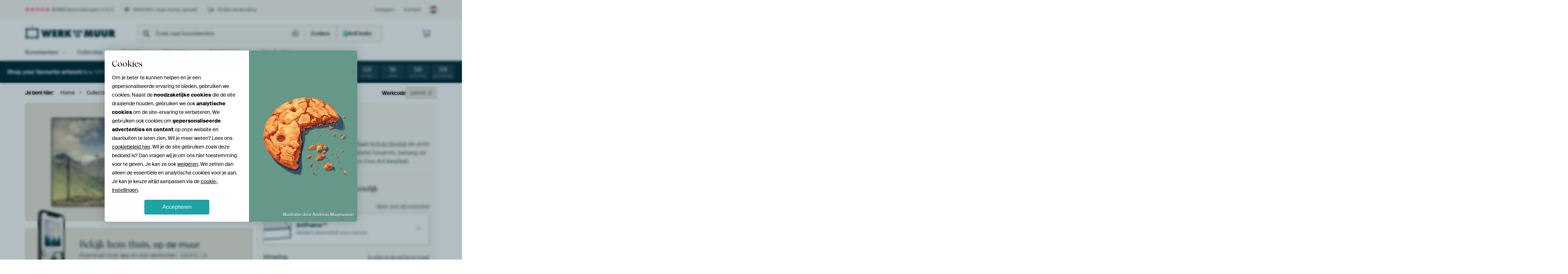

--- FILE ---
content_type: text/html; charset=utf-8
request_url: https://www.werkaandemuur.nl/nl/werk/Grossglockner/338970
body_size: 65281
content:
<!DOCTYPE html>
<html lang="nl-NL" data-locale="nl_NL">
<head>
	<meta charset="utf-8">
	<meta http-equiv="X-UA-Compatible" content="IE=edge" />
	<meta name="theme-color" content="#ffffff" />
<link href="https://static.ohmyprints.net/min/?g=defaultCss&amp;version=f01d8835346071c46b9217f84a971cad&amp;webp=1" rel="stylesheet"><link href="https://static.ohmyprints.net/img/sprite/icons.svg?version=cd0cf2bd2954fb6078403fb0345f88d8" id="icons-sprite" rel="preload" crossorigin="anonymous" as="fetch" >
<link href="https://static.ohmyprints.net/min/?f=css%2Fexternal%2Ffontawesome%2Fall.min.css&amp;version=42ef16fea222e07a8303af55b3a45faf&amp;webp=1" rel="preload" as="style" >
<link href="https://static.ohmyprints.net/min/?f=css%2Fwadm-fonts.css&amp;version=4b8d5982bb407cdf47b303b787b5e470&amp;webp=1" rel="preload" as="style" >
<link href="https://cdn-thumbs.ohmyprints.net/1/de83e83b2f4be5cf183a2be7cc765b0b/817x600/dynamic-size/fit/aa9c718ef5f7905926225f669a1b34065e26ffdcf188aadb0d356b6c88fbf6b4.jpg" rel="preload" as="image" >
<link href="https://static.ohmyprints.net/min/?f=node_modules%2F%40pqina%2Fpintura%2Fpintura.css&amp;version=c4880910bb889795fc14a6818c9b3a5e&amp;webp=1" rel="stylesheet" >
<link href="https://static.ohmyprints.net/min/?f=css%2Fcomponents%2Ftabs.css&amp;version=a82d49642d20387511e1dfe212608e04&amp;webp=1" rel="stylesheet" >
<link href="https://static.ohmyprints.net/min/?f=css%2Fcomponents%2Fconfigurator.css&amp;version=90ca88dc837493ddd91f0e13c1412e57&amp;webp=1" rel="stylesheet" >
<link href="https://static.ohmyprints.net/min/?f=css%2Fcomponents%2Freviews-summary.css&amp;version=4baa04b46d4205f836b4b287d4d020b9&amp;webp=1" rel="stylesheet" >
<link href="https://static.ohmyprints.net/min/?f=css%2Fcomponents%2Ftoggle.css&amp;version=f0ef89a91b7d3ea1448fece16f162574&amp;webp=1" rel="stylesheet" >
<link href="https://static.ohmyprints.net/min/?f=css%2Fwadm-view-artwork.css&amp;version=10aa674a29551947dc82580b6d430bdf&amp;webp=1" rel="stylesheet" >
<link href="https://static.ohmyprints.net/min/?f=css%2Fpages%2Fpdp.css&amp;version=a54a4a390b8babc40322085ffe00058f&amp;webp=1" rel="stylesheet" >
<link href="https://static.ohmyprints.net/min/?f=css%2Fcomponents%2FslideEmbla.css&amp;version=9416f56e1e2189e72f2c0a4bc9a6f000&amp;webp=1" rel="stylesheet" >
<link href="https://static.ohmyprints.net/min/?f=css%2Felements%2Favatar.css&amp;version=9f9588d50883f564b399003aa42b59a1&amp;webp=1" rel="stylesheet" >
<link href="https://static.ohmyprints.net/min/?f=css%2Fcomponents%2Flinkcard.css&amp;version=23840ddb3159d42396ef044f674e0de2&amp;webp=1" rel="stylesheet" >
<link href="https://static.ohmyprints.net/min/?f=css%2Fexternal%2Feasyzoom.css&amp;version=dc33c505667317b840592de0464f10bc&amp;webp=1" rel="stylesheet" >
<link href="https://static.ohmyprints.net/min/?f=css%2Felements%2Ffooter.css&amp;version=14d855501934d5a64fa46466b9d36250&amp;webp=1" rel="stylesheet" >
<link href="https://static.ohmyprints.net/min/?f=css%2Felements%2Ffinder-dialog.css&amp;version=319d6557d227c92dd8a61a5ae6b5d4eb&amp;webp=1" rel="stylesheet" >
<link href="https://static.ohmyprints.net/min/?f=css%2Fwadm-fonts.css&amp;version=4b8d5982bb407cdf47b303b787b5e470&amp;webp=1" media="print" rel="stylesheet" >
<link href="https://static.ohmyprints.net/min/?f=css%2Fexternal%2Ffontawesome%2Fall.min.css&amp;version=42ef16fea222e07a8303af55b3a45faf&amp;webp=1" media="print" rel="stylesheet" >
<link href="https://static.ohmyprints.net/min/?f=css%2Fcomponents%2Fdialog.css&amp;version=dcde2285420f9aade2850dd5954b66a5&amp;webp=1" rel="stylesheet" >    <script>
        const JS_VERSION_HASH = 'ff1e4d23d0db441143c5cc1d973dafad';
    </script>

    <script defer="defer" src="https://static.ohmyprints.net/js/wadm/wadm.pdp.js?version=ff1e4d23d0db441143c5cc1d973dafad"></script>
<script type="module" src="https://static.ohmyprints.net/js/wadm/module/pdp.grid.js?version=ff1e4d23d0db441143c5cc1d973dafad"></script>
<script type="module" src="https://static.ohmyprints.net/js/wadm/module/pdp.bento.artwork.js?version=ff1e4d23d0db441143c5cc1d973dafad"></script>
<script type="module" src="https://static.ohmyprints.net/js/wadm/module/pdp.artFrameGuarantee.js?version=ff1e4d23d0db441143c5cc1d973dafad"></script>
<script type="module" src="https://static.ohmyprints.net/js/wadm/module/tabs.js?version=ff1e4d23d0db441143c5cc1d973dafad"></script>
<script type="module" src="https://static.ohmyprints.net/js/wadm/module/pdp.configurator.js?version=ff1e4d23d0db441143c5cc1d973dafad"></script>
<script type="module" src="https://static.ohmyprints.net/js/wadm/module/slideEmbla.js?version=ff1e4d23d0db441143c5cc1d973dafad"></script>
<script type="module" src="https://static.ohmyprints.net/js/wadm/module/floatingCheckout.js?version=ff1e4d23d0db441143c5cc1d973dafad"></script>
<script type="module" src="https://static.ohmyprints.net/js/wadm/module/disableRightClick.js?version=ff1e4d23d0db441143c5cc1d973dafad"></script>
<script type="module" src="https://static.ohmyprints.net/js/wadm/module/jsReadmore.js?version=ff1e4d23d0db441143c5cc1d973dafad"></script>
<script type="module" src="https://static.ohmyprints.net/js/wadm/module/pdp.blocks.js?version=ff1e4d23d0db441143c5cc1d973dafad"></script>
<script type="module" src="https://static.ohmyprints.net/js/wadm/module/countdown.js?version=ff1e4d23d0db441143c5cc1d973dafad"></script>
<script type="module" src="https://static.ohmyprints.net/js/wadm/module/reviews.dialog.js?version=ff1e4d23d0db441143c5cc1d973dafad"></script>
<script defer="defer" src="https://static.ohmyprints.net/js/external/easyzoom.js?version=ff1e4d23d0db441143c5cc1d973dafad"></script>
<script defer="defer" src="https://static.ohmyprints.net/js/wadm/wadm.easyzoom.js?version=ff1e4d23d0db441143c5cc1d973dafad"></script>
<script type="module" src="https://static.ohmyprints.net/js/wadm/module/video.controller.updateSources.js?version=ff1e4d23d0db441143c5cc1d973dafad"></script>
<script type="module" src="https://static.ohmyprints.net/js/wadm/module/loading.html.js?version=ff1e4d23d0db441143c5cc1d973dafad"></script>
<script type="module" src="https://static.ohmyprints.net/js/wadm/module/dialog.artFinder.js?version=ff1e4d23d0db441143c5cc1d973dafad"></script>
<script type="module" src="https://static.ohmyprints.net/js/wadm/module/dialog.js?version=ff1e4d23d0db441143c5cc1d973dafad"></script>
<script defer="defer" src="https://static.ohmyprints.net/language/global_lang_nl_NL.js?version=5b678f226ad39defbe5dd57d76ad2c13"></script>
    <script>
        document.querySelectorAll('link[rel=stylesheet][media=print]').forEach(function(link) {
            if (link.sheet) {
                link.media = 'all';
                return;
            }

            link.onload = function() {
                this.media = 'all';
            };
        });
    </script>
<title>Großglockner van Michael Schulz-Dostal op canvas, behang en meer</title><meta property="og:site_name" content="Werk aan de Muur" >
<meta property="og:type" content="product" >
<meta property="og:title" content="Großglockner van Michael Schulz-Dostal op canvas, behang en meer" >
<meta property="og:image" content="https://cdn-shares.ohmyprints.net/338970/eJyVkLuOGzEMRf9FwHa2h3prpk%2BxVYo0CYIUelAerT2PWBrYjrH%7CHsmbIHUAQcDlJUje8yDOZnyd7BHJ8CDXFMpIBsoAdmTEdBwLGRSvIi%7CbxdceMpay5qHrfJj3Zdwmlw%7CLON3XS5pLPsxYOtpx70yw0TghtPFex6AiGi69wygVqK4tuNW5XbjPdkp%2Bn9Mv7GIqXXBBC4p9EEpSLRg3BiKlGIznNmoZo4mBchEpMxJ84ArQ0WBZ8D0FCIe39Ujed8Qv07rkVPBLsf5Ehu8PUu5rC2Av5bpcTmT3Ny1RvVlv5F9gwv8UyrI2BU9xxvj0xIesx1aV5pwCVplHG5ZrY9iiVAcOhr9Uw523Cxn4jiwxZixfq7WHA1O6mR%2B1b892Ts1Lu%7Cy%7CSIeKtT7HonAofaSGW%2BZQV%2BhKOnBdZQK39nXPEbNN58b5A9OPFuOMn24Fa45lrktbvd61lXUrn9dSi7mF%2BrnZcyp3MhhZT6wIX0NjwU2vofb7Ef0pb1MLArZn3kgEpnvWeyGNjtRrQIm9DNGB0ghAGdNSSDDOI3grnIqac2978v4bZqrKQg%3D%3D.jpg" >
<meta name="description" content="Bestel Großglockner als print. Kies zelf de maat en het materiaal. Snel geleverd, hoge kwaliteit." >
<meta property="og:description" content="Bestel Großglockner als print. Kies zelf de maat en het materiaal. Snel geleverd, hoge kwaliteit." >
<meta property="og:price:amount" content="147" >
<meta property="og:price:currency" content="EUR" >
<meta property="og:availability" content="instock" >
<meta property="og:image:width" content="1200" >
<meta property="og:image:height" content="630" >
<meta name="twitter:card" content="photo" >
<meta property="og:url" content="https://www.werkaandemuur.nl/nl/werk/Grossglockner/338970" >
<meta name="twitter:url" content="https://www.werkaandemuur.nl/nl/werk/Grossglockner/338970" >
<meta name="twitter:title" content="Großglockner van Michael Schulz-Dostal op canvas, behang en meer" >
<meta name="twitter:image" content="https://cdn-shares.ohmyprints.net/338970/eJyVkLuOGzEMRf9FwHa2h3prpk%2BxVYo0CYIUelAerT2PWBrYjrH%7CHsmbIHUAQcDlJUje8yDOZnyd7BHJ8CDXFMpIBsoAdmTEdBwLGRSvIi%7CbxdceMpay5qHrfJj3Zdwmlw%7CLON3XS5pLPsxYOtpx70yw0TghtPFex6AiGi69wygVqK4tuNW5XbjPdkp%2Bn9Mv7GIqXXBBC4p9EEpSLRg3BiKlGIznNmoZo4mBchEpMxJ84ArQ0WBZ8D0FCIe39Ujed8Qv07rkVPBLsf5Ehu8PUu5rC2Av5bpcTmT3Ny1RvVlv5F9gwv8UyrI2BU9xxvj0xIesx1aV5pwCVplHG5ZrY9iiVAcOhr9Uw523Cxn4jiwxZixfq7WHA1O6mR%2B1b892Ts1Lu%7Cy%7CSIeKtT7HonAofaSGW%2BZQV%2BhKOnBdZQK39nXPEbNN58b5A9OPFuOMn24Fa45lrktbvd61lXUrn9dSi7mF%2BrnZcyp3MhhZT6wIX0NjwU2vofb7Ef0pb1MLArZn3kgEpnvWeyGNjtRrQIm9DNGB0ghAGdNSSDDOI3grnIqac2978v4bZqrKQg%3D%3D.jpg" >
<meta name="viewport" content="width=device-width, user-scalable=no, minimum-scale=1.0, maximum-scale=1.0" >
    <meta name="theme-color" media="(prefers-color-scheme: light)" content="#FCF8F2">
    <meta name="theme-color" media="(prefers-color-scheme: dark)" content="#002835">
    <link rel="icon" href="https://static.ohmyprints.net/favicon.svg" type="image/svg+xml">
    <link rel="shortcut icon" href="https://static.ohmyprints.net/favicon.ico" type="image/x-icon" />
    <link rel="apple-touch-icon" href="https://static.ohmyprints.net/apple-touch-icon.png">
    <link rel="mask-icon" href="https://static.ohmyprints.net/safari-pinned-tab.svg">

    <script> var global_path="";  var global_location="|index|84|nl|Grossglockner";  global_location = global_location.split('|').join('/');  var global_ulang="";  var global_locale="nl_NL";  var global_token="NpCDFK+b9M288e2jcEBHEOouI+Dv1d4fTIycVR5ndeQ=";  var global_usertype=0;  var global_site_section="main";  var global_baseurl = "https://www.werkaandemuur.nl"; const global_static_cdn_baseurl = "https://static.ohmyprints.net/"; const global_static_baseurl = "https://static.ohmyprints.net/"; var global_currentdomain = "werkaandemuur.nl"; const chatraId = "yJujXMYZ4uExaB2Ab"; var scoped_search = null;</script>
<link rel="canonical" href="https://www.werkaandemuur.nl/nl/werk/Grossglockner/338970" />
<link rel="alternate" href="https://www.werkaandemuur.nl/nl/werk/Grossglockner/338970" hreflang="nl-NL" />
<link rel="alternate" href="https://www.werkaandemuur.nl/nl/werk/Grossglockner/338970" hreflang="nl" />
<link rel="alternate" href="https://www.artheroes.de/de/bild/Grossglockner/338970" hreflang="de-DE" />
<link rel="alternate" href="https://www.artheroes.de/de/bild/Grossglockner/338970" hreflang="de" />
<link rel="alternate" href="https://www.artheroes.fr/fr/image/Grossglockner/338970" hreflang="fr-FR" />
<link rel="alternate" href="https://www.artheroes.fr/fr/image/Grossglockner/338970" hreflang="fr" />
<link rel="alternate" href="https://www.artheroes.at/de/bild/Grossglockner/338970" hreflang="de-AT" />
<link rel="alternate" href="https://www.artheroes.ch/de/bild/Grossglockner/338970" hreflang="de-CH" />
<link rel="alternate" href="https://www.artheroes.ch/fr/image/Grossglockner/338970" hreflang="fr-CH" />
<link rel="alternate" href="https://www.artheroes.com/en/artwork/Grossglockner/338970" hreflang="en" />

    		<script>window.dataLayer = window.dataLayer || [];window.dataLayer.push({"siteLocale":"nl_NL"});window.dataLayer.push({"siteLanguageCode":"nl"});window.dataLayer.push({"siteCountryCode":"NL"});window.dataLayer.push({"siteSection":"main"});window.dataLayer.push({"pageType":"productDetail"});window.dataLayer.push({"ecommerce":null});window.dataLayer.push({"event":"view_item","ecommerce":{"items":[{"item_id":"NL338970","item_name":"Gro\u00dfglockner","quantity":1,"price":121.49}],"currency":"EUR","value":121.49}});window.dataLayer.push({"isSpider":true});</script>		<script>
            const consentListeners = [];
            /**
             *   Called from GTM template to set callback to be executed when user consent is provided.
             *   @param {function} callback to execute on user consent
             */
            window.cookieConsentListner = (callback) => {
                consentListeners.push(callback);
            };
            </script>
			<!-- Google Tag Manager -->
			<script>(function(w,d,s,l,i){w[l]=w[l]||[];w[l].push({'gtm.start':
				new Date().getTime(),event:'gtm.js'});var f=d.getElementsByTagName(s)[0],
				j=d.createElement(s),dl=l!='dataLayer'?'&l='+l:'';j.async=true;j.src=
				'https://www.googletagmanager.com/gtm.js?id='+i+dl;f.parentNode.insertBefore(j,f);
			})(window,document,'script','dataLayer','GTM-5WTJM9Z');</script>
			<!-- End Google Tag Manager -->	    <script type="application/ld+json">[{"@context":"https:\/\/schema.org","@type":"WebSite","url":"https:\/\/www.werkaandemuur.nl","potentialAction":{"@type":"SearchAction","target":"https:\/\/www.werkaandemuur.nl\/nl\/Zoeken\/98\/search?query={search_term_string}","query-input":"required name=search_term_string"},"@id":"https:\/\/www.werkaandemuur.nl#webSite"},{"@context":"https:\/\/schema.org","@type":"Organization","name":"Werk aan de Muur","logo":{"@type":"ImageObject","url":"https:\/\/static.ohmyprints.net\/img\/wadm-logo.svg"},"legalName":"We Make It Work B.V.","email":"info@werkaandemuur.nl","url":"https:\/\/www.werkaandemuur.nl","address":{"@type":"PostalAddress","addressCountry":{"@type":"Country","name":"Nederland"},"addressRegion":"Noord-Holland","postalCode":"2031 AZ","streetAddress":"Bingerweg 8","addressLocality":"Haarlem"},"contactPoint":{"@type":"ContactPoint","telephone":"+31232052244","contactType":"customer service","hoursAvailable":"['Mo-Fri 09:00-15:00']","availableLanguage":[{"@type":"Language","name":"Dutch"},{"@type":"Language","name":"English"}],"areaServed":[{"@type":"Country","name":"Netherlands"},{"@type":"Country","name":"Belgium"},{"@type":"Country","name":"Luxembourg"}]},"sameAs":["https:\/\/www.instagram.com\/werkaandemuur\/","https:\/\/www.pinterest.com\/werkaandemuur\/","https:\/\/www.facebook.com\/WerkaandeMuur","https:\/\/x.com\/werkaandemuur","https:\/\/www.tiktok.com\/@werkaandemuur"],"@id":"https:\/\/www.werkaandemuur.nl#organization"},{"@context":"https:\/\/schema.org","@type":"WebPage","isPartOf":"https:\/\/www.werkaandemuur.nl#webSite","mainEntity":{"@type":"Product","name":"Großglockner van Michael Schulz-Dostal","description":"Koop dit werk als print op canvas, aluminium dibond, (ingelijste) fotoprint, behang en ArtFrame. Voor jou op maat geprint in Fine-Art kwaliteit.","image":[{"@type":"ImageObject","contentUrl":"https:\/\/cdn-thumbs.ohmyprints.net\/1\/de83e83b2f4be5cf183a2be7cc765b0b\/817x600\/thumbnail\/fit.jpg"}],"width":{"@type":"QuantitativeValue","value":"90","unitText":"cm"},"height":{"@type":"QuantitativeValue","value":"45","unitText":"cm"},"brand":{"@type":"Brand","name":"Werk aan de Muur"},"category":"Huis en tuin > Decoratie > Kunst > Natuur en Weer > Sneeuw","sku":"NL338970M13S90x45","mpn":"NL338970M13S90x45","offers":{"@type":"Offer","seller":"Werk aan de Muur \/ Michael Schulz-Dostal","itemCondition":"https:\/\/schema.org\/NewCondition","availability":"https:\/\/schema.org\/InStock","priceCurrency":"EUR","shippingDetails":{"@type":"OfferShippingDetails","shippingRate":{"@type":"MonetaryAmount","currency":"EUR","value":0}},"url":"https:\/\/www.werkaandemuur.nl\/nl\/werk\/Grossglockner\/338970?mediumId=13&amp;size=90x45","price":147,"priceValidUntil":"2026-01-26T23:00:00+00:00","priceSpecification":[{"@type":"UnitPriceSpecification","priceCurrency":"EUR","price":164,"priceType":"https:\/\/schema.org\/ListPrice"},{"@type":"UnitPriceSpecification","priceCurrency":"EUR","price":147,"priceType":"https:\/\/schema.org\/SalePrice"}]},"@id":"https:\/\/www.werkaandemuur.nl\/product#338970"},"breadcrumb":{"@type":"BreadcrumbList","itemListElement":[{"@type":"ListItem","name":"Home","position":1,"item":"https:\/\/www.werkaandemuur.nl\/nl"},{"@type":"ListItem","name":"Collectie","position":2,"item":"https:\/\/www.werkaandemuur.nl\/nl\/originele-wanddecoratie\/9"},{"@type":"ListItem","name":"Großglockner van Michael Schulz-Dostal","position":3,"item":"https:\/\/www.werkaandemuur.nl\/nl\/werk\/Grossglockner\/338970"}]},"@id":"https:\/\/www.werkaandemuur.nl#webPage"}]</script></head>
<body class="site page-84 site-header-b-variant nl is-pdp ">
	<!-- Google Tag Manager (noscript) -->
			<noscript><iframe src="https://www.googletagmanager.com/ns.html?id=GTM-5WTJM9Z" height="0" width="0" style="display:none;visibility:hidden"></iframe></noscript>
			<!-- End Google Tag Manager (noscript) -->

<div class="container container-full header">
    
    
    
    <div class="trust">
        <div class="container">
            <div class="row">
                <div class="col-md-12">
                    <ul>
                        
                        <li class="hidden-xs hidden-sm"><a href="https://www.werkaandemuur.nl/nl/hoe-werkt-werk-aan-de-muur/beoordelingen-werk-aan-de-muur-3057" class="nounderline"><i class="fa-solid fa-star"></i><i class="fa-solid fa-star"></i><i class="fa-solid fa-star"></i><i class="fa-solid fa-star"></i><i class="fa-solid fa-star"></i> <span class="review-total">4.552</span> beoordelingen <span class="review-score">(4,8/5)</span></a></li>
                        <li class="visible-xs visible-sm">
                            <a href="https://www.werkaandemuur.nl/nl/hoe-werkt-werk-aan-de-muur/beoordelingen-werk-aan-de-muur-3057" class="nounderline">
                            
                                
                                    
                                        <i class="fa-solid fa-star"></i><i class="fa-solid fa-star"></i><i class="fa-solid fa-star"></i><i class="fa-solid fa-star"></i><i class="fa-solid fa-star"></i> 4,8/5
                                    </a>
                        </li>
                        <li><i class="hidden-xs fa-light fa-block-brick"></i> 350.000+ lege muren gevuld</li>
                        <li><i class="hidden-xs fa-light fa-truck"></i> Gratis verzending</li>
                    </ul>
                    
                    <ul class="service hidden-xs">
                        
                        <li class="account"><a href="https://www.werkaandemuur.nl/nl/Inloggen/36" rel="nofollow" title="Inloggen">Inloggen</a></li>
                        
                        
                        
                        <li>
                            <a href="https://www.werkaandemuur.nl/nl/contact-ons-4412">Contact</a>
                        </li>
                        <li class="country">
                            <span class="country-NL" data-toggle="modal" data-target="#language-preference-modal"></span>
                        </li>
                    </ul>
                    
                </div>
            </div>
        </div>
    </div>
    <nav class="primary-navigation">
        <div class="main-nav">
            <div class="container">
                <div class="row">
                    <div class="col-md-12">
                        <ul>
                            <li class="icon subtitle menu visible-xs">
                                <label for="primary-menu">
                                    <i class="fas fa-bars"></i><span>Menu</span>
                                </label>
                            </li>
                            <li class="site-logo"><a href="https://www.werkaandemuur.nl/nl" title="Werk aan de Muur"><span>Werk aan de Muur</span></a></li>
                            
                            
                            <li class="search hidden-xs">
                                
                <form class="autocomplete-search navbar-form navbar-left wadm-search wide" enctype="application/x-www-form-urlencoded" action="https://www.werkaandemuur.nl/index/98/nl/Zoeken/search" method="GET" role="search">
                    <div class="search-form">
                        <span class="fa fa-search"></span>
                        <input class="form-control search" value="" name="query" type="search" placeholder="Zoek naar kunstwerken" data-token-source="/search/autocomplete" data-query-template="?query=%QUERY" autocomplete="off" />
                        <button type="button" class="close"><span class="fa fa-times-circle"></span></button>
                    </div>
                    <div class="actions">
                        <a href="https://werkaandemuur.typeform.com/to/JwHWhqaI" target="_blank" type="button" class="imagesearch"><span class="fal fa-camera"></span></a>
                        <button type="submit"><span class="fa fa-search"></span> <span class="helper-text">Zoeken</span></button>
                    </div>
                </form>
            
                                
                                <a href="https://www.werkaandemuur.nl/nl/ArtFinder/671" class="search-artfinder search-artfinder--questions">
                                    <i class="wadm-app-icon wadm-app-icon--artfinder">
                                        <svg
    class="wadm-icon"
    preserveAspectRatio="xMinYMin meet"
    x="0"
    y="0"
             aria-hidden="true"     role="img"
>
        <use href="#general-artfinder"></use>
</svg>

                                    </i>
                                    <span>ArtFinder</span>
                                </a>
                                
                                <span class="search-artfinder search-artfinder--ai" data-dialog-role="open" data-dialog-target-id="artFinderDialog">
                                    <i class="wadm-app-icon wadm-app-icon--artfinderAI">
                                        <svg
    class="wadm-icon"
    preserveAspectRatio="xMinYMin meet"
    x="0"
    y="0"
             aria-hidden="true"     role="img"
>
        <use href="#general-ai-search"></use>
</svg>

                                    </i>
                                    <span>ArtFinder</span>
                                </span>
                                
                                
                            </li>
                            
                            <li class="trust thuiswinkel"><a href="https://www.thuiswinkel.org/leden/werk-aan-de-muur/certificaat" target="_blank" rel="nofollow noreferrer">Thuiswinkel Waarborg</a></li>
                            <li class="trust trustedshops"><a href="https://www.trustedshops.de/bewertung/info_XDB99B5D7D89F9610BA4D8111A7D6CFAC.html" target="_blank" rel="nofollow noreferrer">Trusted Shops</a></li>
                            
                            
                            
                            
                            
                            
                            
                            
                            
                            <li class="icon has-badge wishlist"></li>
                            
                            <li class="icon has-badge cart"><a href="https://www.werkaandemuur.nl/index/103/nl/Plaats-bestelling/user/orderStage/0" class="shoppingcart" title="Winkelmandje"><span class="fal fa-shopping-cart"></span></a></li>
                            
                        </ul>
                    </div>
                </div>

                
                <div class="row mobile-search visible-xs">
                    
                <form class="autocomplete-search navbar-form navbar-left wadm-search wide" enctype="application/x-www-form-urlencoded" action="https://www.werkaandemuur.nl/index/98/nl/Zoeken/search" method="GET" role="search">
                    <div class="search-form">
                        <span class="fa fa-search"></span>
                        <input class="form-control search" value="" name="query" type="search" placeholder="Zoek naar kunstwerken" data-token-source="/search/autocomplete" data-query-template="?query=%QUERY" autocomplete="off" />
                        <button type="button" class="close"><span class="fa fa-times-circle"></span></button>
                    </div>
                    <div class="actions">
                        <a href="https://werkaandemuur.typeform.com/to/JwHWhqaI" target="_blank" type="button" class="imagesearch"><span class="fal fa-camera"></span></a>
                        <button type="submit"><span class="fa fa-search"></span> <span class="helper-text">Zoeken</span></button>
                    </div>
                </form>
            
                    <a href="https://www.werkaandemuur.nl/nl/ArtFinder/671" class="search-artfinder search-artfinder--questions">
                        <i class="wadm-app-icon wadm-app-icon--artfinder">
                            <svg
    class="wadm-icon"
    preserveAspectRatio="xMinYMin meet"
    x="0"
    y="0"
             aria-hidden="true"     role="img"
>
        <use href="#general-artfinder"></use>
</svg>

                        </i>
                        <span>ArtFinder</span>
                    </a>
                    
                    <span class="search-artfinder search-artfinder--ai" data-dialog-role="open" data-dialog-target-id="artFinderDialog">
                        <i class="wadm-app-icon wadm-app-icon--artfinderAI">
                            <svg
    class="wadm-icon"
    preserveAspectRatio="xMinYMin meet"
    x="0"
    y="0"
             aria-hidden="true"     role="img"
>
        <use href="#general-ai-search"></use>
</svg>

                        </i>
                        <span>ArtFinder</span>
                    </span>
                    
                </div>
                
            </div>
        </div>
        <input type="checkbox" id="primary-menu">
        
        <div class="menu-nav loading">
            <label for="primary-menu" class="nav-close">
                <i class="fal fa-times"></i>
            </label>
            <div class="container">
                <div class="row">
                    <div class="col-md-12">
                        
                        <ul>
    <li class="visible-xs site-logo">
        <a href="https://www.werkaandemuur.nl/nl" title="Werk aan de Muur">Werk aan de Muur</a>
    </li>
        

<li>
    <input type="checkbox" name="toplevel-menu-items" id="kunstwerken"/>
            <a href="https://www.werkaandemuur.nl/nl/originele-wanddecoratie/9" class="open-menu">
            <label for="kunstwerken">Kunstwerken</label>
        </a>
    
    <div class="submenu">
        <div class="container">

                            
    <ul class="highlight">
        <li class="visible-xs header">
    <label for="kunstwerken" class="nav-back">
        <i class="fal fa-angle-left"></i>
    </label>
    Kunstwerken
</li>
        
                                    
            
        <li><a href="https://www.werkaandemuur.nl/nl/collectie/bestsellers-kunst-nederland/315">Bestsellers</a></li>
        
                
                
            
        <li><a href="https://www.werkaandemuur.nl/nl/Alle-werken/649">Alle werken</a></li>
        
                
                
            
        <li><a href="https://www.werkaandemuur.nl/nl/Nieuw-in-de-collectie/111">Nieuw</a></li>
        
                
                                    
            
        <li><a href="https://www.werkaandemuur.nl/nl/gezien-op-tv-402303">Gezien op TV</a></li>
        
                
                
            
        <li><a href="https://www.werkaandemuur.nl/nl/ArtFinder/671">ArtFinder</a></li>
        
                
                
            
        <li><a href="https://www.werkaandemuur.nl/nl/Upload-your-own-photo/615">Eigen foto</a></li>
        
            </ul>
                            
    
<ul>
    <li>
        <input type="checkbox" name="kunststijl-menu-items" id="kunststijl" />
<a href="https://www.werkaandemuur.nl/nl/collectie/stijl-canvas/163" class="open-menu">
    <label for="kunststijl">Kunststijl</label>
</a>
        <div class="sub-submenu">
            <ul class="columns-1">
                <li class="visible-xs header">
    <label for="kunststijl" class="nav-back">
        <i class="fal fa-angle-left"></i>
    </label>
    Kunststijl
</li>
                    
                                    
            
        <li><a href="https://www.werkaandemuur.nl/nl/collectie/fotografie-wanddecoratie/166">Fotografie</a></li>
        
                
                                    
            
        <li><a href="https://www.werkaandemuur.nl/nl/collectie/schilderijen-kunst/167">Schilderijen</a></li>
        
                
                                    
            
        <li><a href="https://www.werkaandemuur.nl/nl/collectie/digital-art-posters/168">Digitale Kunst</a></li>
        
                
                                    
            
        <li><a href="https://www.werkaandemuur.nl/nl/collectie/collage-posters-canvas/171">Collage</a></li>
        
                
                                    
            
        <li><a href="https://www.werkaandemuur.nl/nl/collectie/illustraties-posters-canvas/169">Illustraties</a></li>
        
                
                                    
            
        <li><a href="https://www.werkaandemuur.nl/nl/collectie/tekeningen-wanddecoratie/170">Tekeningen</a></li>
        
                        </ul>
        </div>
    </li>
</ul>
                            
    
<ul>
    <li>
        <input type="checkbox" name="kleur-menu-items" id="kleur" />
<a href="https://www.werkaandemuur.nl/nl/collectie/kleur-prints/164" class="open-menu">
    <label for="kleur">Kleur</label>
</a>
        <div class="sub-submenu">
            <div class="colors">
                <ul class="columns-4">
                    <li class="visible-xs header">
    <label for="kleur" class="nav-back">
        <i class="fal fa-angle-left"></i>
    </label>
    Kleur
</li>
                                                                                                <li class="option"><a href="https://www.werkaandemuur.nl/nl/collectie/terracotta/1420"><span style="background-color: #c78982;"></span>Terracotta</a></li>
                                                                                                                        <li class="option"><a href="https://www.werkaandemuur.nl/nl/collectie/brons/1683"><span style="background-color: #cd7f32;"></span>Brons</a></li>
                                                                                                                        <li class="option"><a href="https://www.werkaandemuur.nl/nl/collectie/taupe/1417"><span style="background-color: #c3b198;"></span>Taupe</a></li>
                                                                                                                        <li class="option"><a href="https://www.werkaandemuur.nl/nl/collectie/bruin/1372"><span style="background-color: #883e02;"></span>Bruin</a></li>
                                                                                                                        <li class="option"><a href="https://www.werkaandemuur.nl/nl/collectie/beige-kunst/1419"><span style="background-color: #d4cab9;"></span>Beige</a></li>
                                                                                                                        <li class="option"><a href="https://www.werkaandemuur.nl/nl/collectie/olijfgroen/1712"><span style="background-color: #879060;"></span>Olijfgroen</a></li>
                                                                                                                        <li class="option"><a href="https://www.werkaandemuur.nl/nl/collectie/zwart-wit-kunst/183"><span style="background-color: #000000;"></span>Zwart-wit</a></li>
                                                                                                                        <li class="option"><a href="https://www.werkaandemuur.nl/nl/collectie/oranje-wanddecoratie/186"><span style="background-color: #ffa500;"></span>Oranje</a></li>
                                                            </ul>
                <ul>
                    <li><a href="https://www.werkaandemuur.nl/nl/collectie/kleur-prints/164">Alle kleuren</a></li>
                </ul>
            </div>
        </div>
    </li>
</ul>
                            
    
<ul>
    <li>
        <input type="checkbox" name="verhouding-menu-items" id="verhouding" />
<a href="https://www.werkaandemuur.nl/nl/collectie/sfeer/1733" class="open-menu">
    <label for="verhouding">Sfeer</label>
</a>
        <div class="sub-submenu">
            <ul class="columns-1">
                <li class="visible-xs header">
    <label for="verhouding" class="nav-back">
        <i class="fal fa-angle-left"></i>
    </label>
    Sfeer
</li>
                    
                                    
            
        <li><a href="https://www.werkaandemuur.nl/nl/collectie/serene-rust/1753">Rustig</a></li>
        
                
                                    
            
        <li><a href="https://www.werkaandemuur.nl/nl/collectie/levendige-kleuren/1764">Levendig</a></li>
        
                
                                    
            
        <li><a href="https://www.werkaandemuur.nl/nl/collectie/dromerige-sferen/1755">Dromerig</a></li>
        
                
                                    
            
        <li><a href="https://www.werkaandemuur.nl/nl/collectie/mysterieuze-sferen/1754">Mysterieus</a></li>
        
                
                                    
            
        <li><a href="https://www.werkaandemuur.nl/nl/collectie/krachtige-expressie/1756">Krachtig</a></li>
        
                
                                    
            
        <li><a href="https://www.werkaandemuur.nl/nl/collectie/speelse-vrolijkheid/1758">Vrolijk</a></li>
        
                
                                    
            
        <li><a href="https://www.werkaandemuur.nl/nl/collectie/nostalgische-herinneringen/1761">Nostalgisch</a></li>
        
                
                                    
            
        <li><a href="https://www.werkaandemuur.nl/nl/collectie/elegante-expressies/1763">Elegant</a></li>
        
                        </ul>
        </div>
    </li>
</ul>
                            
    
<ul>
    <li>
        <input type="checkbox" name="materiaal-menu-items" id="materiaal" />
<a href="https://www.werkaandemuur.nl/nl/materialen-2847" class="open-menu">
    <label for="materiaal">Materiaal</label>
</a>
        <div class="sub-submenu">
            <ul class="columns-1">
                <li class="visible-xs header">
    <label for="materiaal" class="nav-back">
        <i class="fal fa-angle-left"></i>
    </label>
    Materiaal
</li>
                    
                
            
        <li><a href="https://www.werkaandemuur.nl/nl/Alle-werken/649?mediumId=4">Aluminium dibond</a></li>
        
                
                
            
        <li><a href="https://www.werkaandemuur.nl/nl/Alle-werken/649?mediumId=15">Acrylglas</a></li>
        
                
                
            
        <li><a href="https://www.werkaandemuur.nl/nl/Alle-werken/649?mediumId=13">ArtFrame</a></li>
        
                
                
            
        <li><a href="https://www.werkaandemuur.nl/nl/Alle-werken/649?mediumId=12">Behang</a></li>
        
                
                
            
        <li><a href="https://www.werkaandemuur.nl/nl/Alle-werken/649?mediumId=1">Canvas</a></li>
        
                
                
            
        <li><a href="https://www.werkaandemuur.nl/nl/Alle-werken/649?mediumId=3">Fotoprint</a></li>
        
                
                
            
        <li><a href="https://www.werkaandemuur.nl/nl/Alle-werken/649?mediumId=11">HD Metal</a></li>
        
                        </ul>
        </div>
    </li>
</ul>
                    </div>
    </div>
</li>
    

<li>
    <input type="checkbox" name="toplevel-menu-items" id="collecties"/>
            <a href="https://www.werkaandemuur.nl/nl/originele-wanddecoratie/9" class="open-menu">
            <label for="collecties">Collecties</label>
        </a>
    
    <div class="submenu">
        <div class="container">

                            
    <ul class="highlight">
        <li class="visible-xs header">
    <label for="collecties" class="nav-back">
        <i class="fal fa-angle-left"></i>
    </label>
    Collecties
</li>
        
                
            
        <li><a href="https://www.werkaandemuur.nl/nl/originele-wanddecoratie/9">Alle collecties</a></li>
        
                
                
            
        <li><a href="https://www.werkaandemuur.nl/nl/Alle-werken/649">Alle werken</a></li>
        
                
                                    
            
        <li><a href="https://www.werkaandemuur.nl/nl/collectie/kunst-trends-kopen/330">Trends</a></li>
        
                
                                    
            
        <li><a href="https://www.werkaandemuur.nl/nl/collectie/kunst-voor-elke-ruimte/165">Per ruimte in huis</a></li>
        
            </ul>
                            
    
<ul>
    <li>
        <input type="checkbox" name="populair-menu-items" id="populair" />
<a href="https://www.werkaandemuur.nl/nl/originele-wanddecoratie/9" class="open-menu">
    <label for="populair">Populair</label>
</a>
        <div class="sub-submenu">
            <ul class="columns-1">
                <li class="visible-xs header">
    <label for="populair" class="nav-back">
        <i class="fal fa-angle-left"></i>
    </label>
    Populair
</li>
                <li><a href="https://www.werkaandemuur.nl/nl/collectie/japanse-kunst/1401">Japanse kunst</a></li><li><a href="https://www.werkaandemuur.nl/nl/collectie/henri-matisse/1768">Henri Matisse</a></li><li><a href="https://www.werkaandemuur.nl/nl/collectie/bergen-wanddecoratie/31">Bergen</a></li><li><a href="https://www.werkaandemuur.nl/nl/collectie/claude-monet-schilderijen/578">Claude Monet</a></li><li><a href="https://www.werkaandemuur.nl/nl/collectie/vintage-woonstijl-kunst/333">Vintage</a></li><li><a href="https://www.werkaandemuur.nl/nl/collectie/landelijk-woonstijl-kunst/1054">Landelijk</a></li>
            </ul>
        </div>
    </li>
</ul>
                            
    
<ul>
    <li>
        <input type="checkbox" name="themas-menu-items" id="themas" />
<a href="https://www.werkaandemuur.nl/nl/originele-wanddecoratie/9" class="open-menu">
    <label for="themas">Thema&#039;s</label>
</a>
        <div class="sub-submenu">
            <ul class="columns-2">
                <li class="visible-xs header">
    <label for="themas" class="nav-back">
        <i class="fal fa-angle-left"></i>
    </label>
    Thema&#039;s
</li>
                    
                                    
            
        <li><a href="https://www.werkaandemuur.nl/nl/collectie/architectuur-kunst/153">Architectuur</a></li>
        
                
                                    
            
        <li><a href="https://www.werkaandemuur.nl/nl/collectie/mensen-wanddecoratie/307">Mensen</a></li>
        
                
                                    
            
        <li><a href="https://www.werkaandemuur.nl/nl/collectie/bloemen-kunst/73">Bloemen</a></li>
        
                
                                    
            
        <li><a href="https://www.werkaandemuur.nl/nl/collectie/planten-foto-schilderij/1565">Planten</a></li>
        
                
                                    
            
        <li><a href="https://www.werkaandemuur.nl/nl/collectie/natuur-schilderijen-fotografie/101">Natuur en Weer</a></li>
        
                
                                    
            
        <li><a href="https://www.werkaandemuur.nl/nl/collectie/dieren-wanddecoratie/12">Dieren</a></li>
        
                
                                    
            
        <li><a href="https://www.werkaandemuur.nl/nl/collectie/sport-hobby-wanddecoratie/84">Sporten en Hobby&#039;s</a></li>
        
                
                                    
            
        <li><a href="https://www.werkaandemuur.nl/nl/collectie/landen-reizen-kunst/39">Landen &amp; Reizen</a></li>
        
                
                                    
            
        <li><a href="https://www.werkaandemuur.nl/nl/collectie/steden-wanddecoratie/1">Steden</a></li>
        
                
                                    
            
        <li><a href="https://www.werkaandemuur.nl/nl/collectie/seizoenen-wanddecoratie/113">Seizoenen</a></li>
        
                
                                    
            
        <li><a href="https://www.werkaandemuur.nl/nl/collectie/landschappen-kunst/30">Landschappen</a></li>
        
                
                                    
            
        <li><a href="https://www.werkaandemuur.nl/nl/collectie/transport-kunst/144">Transport</a></li>
        
                
                
            
        <li><a href="https://www.werkaandemuur.nl/nl/originele-wanddecoratie/9">Meer thema&#039;s</a></li>
        
                        </ul>
        </div>
    </li>
</ul>
                            
    
<ul>
    <li>
        <input type="checkbox" name="woonstijlen-menu-items" id="woonstijlen" />
<a href="https://www.werkaandemuur.nl/nl/collectie/woonstijlen-kunst/1282" class="open-menu">
    <label for="woonstijlen">Woonstijlen</label>
</a>
        <div class="sub-submenu">
            <ul class="columns-0">
                <li class="visible-xs header">
    <label for="woonstijlen" class="nav-back">
        <i class="fal fa-angle-left"></i>
    </label>
    Woonstijlen
</li>
                    
                                    
            
        <li><a href="https://www.werkaandemuur.nl/nl/collectie/klassiek-woonstijl-kunst/1265">Klassiek</a></li>
        
                
                                    
            
        <li><a href="https://www.werkaandemuur.nl/nl/collectie/vintage-woonstijl-kunst/333">Vintage</a></li>
        
                
                                    
            
        <li><a href="https://www.werkaandemuur.nl/nl/collectie/industrieel-woonstijl-kunst/344">Industrieel</a></li>
        
                
                                    
            
        <li><a href="https://www.werkaandemuur.nl/nl/collectie/landelijk-woonstijl-kunst/1054">Landelijk</a></li>
        
                
                                    
            
        <li><a href="https://www.werkaandemuur.nl/nl/collectie/basic-woonstijl-kunst/1266">Basic</a></li>
        
                
                                    
            
        <li><a href="https://www.werkaandemuur.nl/nl/collectie/design-woonstijl-kunst/1267">Design</a></li>
        
                        </ul>
        </div>
    </li>
</ul>
                    </div>
    </div>
</li>
    

<li>
    <input type="checkbox" name="toplevel-menu-items" id="afmeting"/>
            <a href="https://www.werkaandemuur.nl/nl/Alle-werken/649" class="open-menu">
            <label for="afmeting">Afmeting</label>
        </a>
    
    <div class="submenu">
        <div class="container">

                            
    
<ul>
    <li>
        <input type="checkbox" name="landscape-menu-items" id="landscape" />
<a href="https://www.werkaandemuur.nl/nl/Alle-werken/649?aspect=landscape" class="open-menu">
    <label for="landscape">Liggende werken</label>
</a>
        <div class="sub-submenu">
            <ul class="columns-1">
                <li class="visible-xs header">
    <label for="landscape" class="nav-back">
        <i class="fal fa-angle-left"></i>
    </label>
    Liggende werken
</li>
                    
                
            
        <li><a href="https://www.werkaandemuur.nl/nl/Alle-werken/649?aspect=landscape&amp;artSize=small">Klein <small>Rond de 50x30</small></a></li>
        
                
                
            
        <li><a href="https://www.werkaandemuur.nl/nl/Alle-werken/649?aspect=landscape&amp;artSize=medium">Middel <small>Rond de 75x50</small></a></li>
        
                
                
            
        <li><a href="https://www.werkaandemuur.nl/nl/Alle-werken/649?aspect=landscape&amp;artSize=large">Groot <small>Rond de 120x80</small></a></li>
        
                
                
            
        <li><a href="https://www.werkaandemuur.nl/nl/Alle-werken/649?aspect=landscape&amp;artSize=xlarge">Extra groot <small>Rond de 180x120</small></a></li>
        
                
                
            
        <li><a href="https://www.werkaandemuur.nl/nl/Alle-werken/649?aspect=landscape">Alle liggende werken</a></li>
        
                        </ul>
        </div>
    </li>
</ul>
                            
    
<ul>
    <li>
        <input type="checkbox" name="portrait-menu-items" id="portrait" />
<a href="https://www.werkaandemuur.nl/nl/Alle-werken/649?aspect=portrait" class="open-menu">
    <label for="portrait">Staande werken</label>
</a>
        <div class="sub-submenu">
            <ul class="columns-1">
                <li class="visible-xs header">
    <label for="portrait" class="nav-back">
        <i class="fal fa-angle-left"></i>
    </label>
    Staande werken
</li>
                    
                
            
        <li><a href="https://www.werkaandemuur.nl/nl/Alle-werken/649?aspect=portrait&amp;artSize=small">Klein <small>Rond de 30x50</small></a></li>
        
                
                
            
        <li><a href="https://www.werkaandemuur.nl/nl/Alle-werken/649?aspect=portrait&amp;artSize=medium">Middel <small>Rond de 50x75</small></a></li>
        
                
                
            
        <li><a href="https://www.werkaandemuur.nl/nl/Alle-werken/649?aspect=portrait&amp;artSize=large">Groot <small>Rond de 80x120</small></a></li>
        
                
                
            
        <li><a href="https://www.werkaandemuur.nl/nl/Alle-werken/649?aspect=portrait&amp;artSize=xlarge">Extra groot <small>Rond de 120x180</small></a></li>
        
                
                
            
        <li><a href="https://www.werkaandemuur.nl/nl/Alle-werken/649?aspect=portrait">Alle staande werken</a></li>
        
                        </ul>
        </div>
    </li>
</ul>
                            
    
<ul>
    <li>
        <input type="checkbox" name="square-menu-items" id="square" />
<a href="https://www.werkaandemuur.nl/nl/Alle-werken/649?aspect=square" class="open-menu">
    <label for="square">Vierkante werken</label>
</a>
        <div class="sub-submenu">
            <ul class="columns-1">
                <li class="visible-xs header">
    <label for="square" class="nav-back">
        <i class="fal fa-angle-left"></i>
    </label>
    Vierkante werken
</li>
                    
                
            
        <li><a href="https://www.werkaandemuur.nl/nl/Alle-werken/649?aspect=square&amp;artSize=small">Klein <small>Rond de 40x40</small></a></li>
        
                
                
            
        <li><a href="https://www.werkaandemuur.nl/nl/Alle-werken/649?aspect=square&amp;artSize=medium">Middel <small>Rond de 60x60</small></a></li>
        
                
                
            
        <li><a href="https://www.werkaandemuur.nl/nl/Alle-werken/649?aspect=square&amp;artSize=large">Groot <small>Rond de 100x100</small></a></li>
        
                
                
            
        <li><a href="https://www.werkaandemuur.nl/nl/Alle-werken/649?aspect=square&amp;artSize=xlarge">Extra groot <small>Rond de 140x140</small></a></li>
        
                
                
            
        <li><a href="https://www.werkaandemuur.nl/nl/Alle-werken/649?aspect=square">Alle vierkante werken</a></li>
        
                        </ul>
        </div>
    </li>
</ul>
                            
    
<ul>
    <li>
        <input type="checkbox" name="panorama-menu-items" id="panorama" />
<a href="https://www.werkaandemuur.nl/nl/Alle-werken/649?aspect=panorama" class="open-menu">
    <label for="panorama">Panorama werken</label>
</a>
        <div class="sub-submenu">
            <ul class="columns-1">
                <li class="visible-xs header">
    <label for="panorama" class="nav-back">
        <i class="fal fa-angle-left"></i>
    </label>
    Panorama werken
</li>
                    
                
            
        <li><a href="https://www.werkaandemuur.nl/nl/Alle-werken/649?aspect=panorama&amp;artSize=small">Klein <small>Rond de 70x20</small></a></li>
        
                
                
            
        <li><a href="https://www.werkaandemuur.nl/nl/Alle-werken/649?aspect=panorama&amp;artSize=medium">Middel <small>Rond de 90x40</small></a></li>
        
                
                
            
        <li><a href="https://www.werkaandemuur.nl/nl/Alle-werken/649?aspect=panorama&amp;artSize=large">Groot <small>Rond de 135x70</small></a></li>
        
                
                
            
        <li><a href="https://www.werkaandemuur.nl/nl/Alle-werken/649?aspect=panorama&amp;artSize=xlarge">Extra groot <small>Rond de 200x100</small></a></li>
        
                
                
            
        <li><a href="https://www.werkaandemuur.nl/nl/Alle-werken/649?aspect=panorama">Alle panorama werken</a></li>
        
                        </ul>
        </div>
    </li>
</ul>
                    </div>
    </div>
</li>
    

<li>
    <input type="checkbox" name="toplevel-menu-items" id="materialen"/>
            <a href="https://www.werkaandemuur.nl/nl/materialen-2847" class="open-menu">
            <label for="materialen">Materialen</label>
        </a>
    
    <div class="submenu">
        <div class="container">

                            
    <ul class="highlight">
        <li class="visible-xs header">
    <label for="materialen" class="nav-back">
        <i class="fal fa-angle-left"></i>
    </label>
    Materialen
</li>
        
                                    
            
        <li><a href="https://www.werkaandemuur.nl/nl/materialen/vergelijk-alle-materialen-317575">Vergelijk alle materialen</a></li>
        
                
                
            
        <li><a href="/nl/materialen/materialen-keuzehulp-10669095">Materiaalkiezer</a></li>
        
                
                                    
            
        <li><a href="https://www.werkaandemuur.nl/nl/hoe-werkt-werk-aan-de-muur/cadeaubon-2587">Cadeaubon</a></li>
        
            </ul>
                            
    
<ul>
    <li>
        <input type="checkbox" name="materialen-3-menu-items" id="materialen-3" />
<a href="https://www.werkaandemuur.nl/nl/materialen-2847" class="open-menu">
    <label for="materialen-3">Materialen</label>
</a>
        <div class="sub-submenu">
            <ul class="columns-3">
                <li class="visible-xs header">
    <label for="materialen-3" class="nav-back">
        <i class="fal fa-angle-left"></i>
    </label>
    Materialen
</li>
                    
                                    
            
        <li><a href="https://www.werkaandemuur.nl/nl/materialen/art-frame-print-op-akoestisch-doek-247920">ArtFrame™</a></li>
        
                
                                    
            
        <li><a href="https://www.werkaandemuur.nl/nl/materialen/acrylglas-101372">Acrylglas</a></li>
        
                
                                    
            
        <li><a href="https://www.werkaandemuur.nl/nl/materialen/aluminium-dibond-101951">Aluminium dibond</a></li>
        
                
                                    
            
        <li><a href="https://www.werkaandemuur.nl/nl/materialen/behang-naadloos-vlies-100837">Behang</a></li>
        
                
                                    
            
        <li><a href="https://www.werkaandemuur.nl/nl/materialen/canvas-100087">Canvas</a></li>
        
                
                                    
            
        <li><a href="https://www.werkaandemuur.nl/nl/materialen/buiten-canvas-154070">Canvas voor buiten</a></li>
        
                
                                    
            
        <li><a href="https://www.werkaandemuur.nl/nl/materialen/fotoprints-posters-122815">Fotoprints</a></li>
        
                
                                    
            
        <li><a href="https://www.werkaandemuur.nl/nl/materialen/ingelijste-fotoprints-102056">Fotoprint met lijst</a></li>
        
                
                                    
            
        <li><a href="https://www.werkaandemuur.nl/nl/materialen/hd-metal-100717">HD Metal</a></li>
        
                
                                    
            
        <li><a href="https://www.werkaandemuur.nl/nl/materialen/behang-naadloos-vlies-100837">Naadloos behang</a></li>
        
                
                                    
            
        <li><a href="https://www.werkaandemuur.nl/nl/materialen/ronde-kunstwerken-220649">Ronde kunstwerken</a></li>
        
                
                
        
                                    
            
        <li><a href="https://www.werkaandemuur.nl/nl/materialen-2847">Alle materialen</a></li>
        
                        </ul>
        </div>
    </li>
</ul>
                            
    
<ul>
    <li>
        <input type="checkbox" name="eigenschappen-menu-items" id="eigenschappen" />
<a href="https://www.werkaandemuur.nl/nl/materialen/materiaaleigenschappen-6441132" class="open-menu">
    <label for="eigenschappen">Eigenschappen</label>
</a>
        <div class="sub-submenu">
            <ul class="columns-1">
                <li class="visible-xs header">
    <label for="eigenschappen" class="nav-back">
        <i class="fal fa-angle-left"></i>
    </label>
    Eigenschappen
</li>
                    
                
            
        <li><a href="https://www.werkaandemuur.nl/nl/materialen/materiaaleigenschappen-6441132?filterMedia=acoustics">Akoestisch</a></li>
        
                
                
            
        <li><a href="https://www.werkaandemuur.nl/nl/materialen/materiaaleigenschappen-6441132?filterMedia=changeable">Wisselbaar</a></li>
        
                
                
            
        <li><a href="https://www.werkaandemuur.nl/nl/materialen/materiaaleigenschappen-6441132?filterMedia=framed">Met lijst</a></li>
        
                
                
            
        <li><a href="https://www.werkaandemuur.nl/nl/materialen/materiaaleigenschappen-6441132?filterMedia=matte">Mat</a></li>
        
                
                
            
        <li><a href="https://www.werkaandemuur.nl/nl/materialen/materiaaleigenschappen-6441132?filterMedia=glossy">Glans</a></li>
        
                
                
            
        <li><a href="https://www.werkaandemuur.nl/nl/materialen/materiaaleigenschappen-6441132?filterMedia=wallfilling">Wandvullend</a></li>
        
                        </ul>
        </div>
    </li>
</ul>
                    </div>
    </div>
</li>
    

<li>
    <input type="checkbox" name="toplevel-menu-items" id="beeldmakers"/>
            <a href="https://www.werkaandemuur.nl/nl/Alle-beeldmakers/386" class="open-menu">
            <label for="beeldmakers">Beeldmakers</label>
        </a>
    
    <div class="submenu">
        <div class="container">

                            
    <ul class="highlight">
        <li class="visible-xs header">
    <label for="beeldmakers" class="nav-back">
        <i class="fal fa-angle-left"></i>
    </label>
    Beeldmakers
</li>
        
                                    
            
        <li><a href="https://www.werkaandemuur.nl/nl/hoe-werkt-werk-aan-de-muur/over-de-beeldmakers-4575441">Over de beeldmakers</a></li>
        
                
                
            
        <li><a href="https://www.werkaandemuur.nl/nl/Alle-beeldmakers/386">Alle beeldmakers</a></li>
        
                
                
            
        <li><a href="https://www.werkaandemuur.nl/nl/Beeldmakers/18">Uitgelicht</a></li>
        
                
                                    
            
        <li><a href="https://www.werkaandemuur.nl/nl/beeldmakers-277346">Beeldmaker interviews</a></li>
        
                
                                    
            
        <li><a href="https://www.werkaandemuur.nl/nl/collectie/oude-meesters-hollandse-meesters/306">Oude meesters</a></li>
        
                
                                    
                        
        
        <li><a href="https://www.werkaandemuur.nl/nl/werk-verkopen-105">Ook beeldmaker worden?</a></li>
        
                    
            </ul>
                            
    
<ul>
    <li>
        <input type="checkbox" name="trending-beeldmakers-menu-items" id="trending-beeldmakers" />
<a href="https://www.werkaandemuur.nl/nl/Beeldmakers/18" class="open-menu">
    <label for="trending-beeldmakers">Trending beeldmakers</label>
</a>
        <div class="sub-submenu">
            <ul class="columns-2">
                <li class="visible-xs header">
    <label for="trending-beeldmakers" class="nav-back">
        <i class="fal fa-angle-left"></i>
    </label>
    Trending beeldmakers
</li>
                <li><a href="https://www.werkaandemuur.nl/nl/beeldmaker/FoXo-Art/124267">FoXo Art</a></li><li><a href="https://www.werkaandemuur.nl/nl/beeldmaker/Coen-Weesjes/9639">Coen Weesjes</a></li><li><a href="https://www.werkaandemuur.nl/nl/beeldmaker/Lars-van-de-Goor/5722">Lars van de Goor</a></li><li><a href="https://www.werkaandemuur.nl/nl/beeldmaker/MK-Abstrakt/904">MK Abstrakt</a></li><li><a href="https://www.werkaandemuur.nl/nl/beeldmaker/Joriali-Abstract/162348">Joriali Abstract</a></li><li><a href="https://www.werkaandemuur.nl/nl/beeldmaker/Lucienne-van-Leijen/27817">Lucienne van Leijen</a></li><li><a href="https://www.werkaandemuur.nl/nl/beeldmaker/Sjoerd-van-der-Wal-Fotografie/1394">Sjoerd van der Wal Fotografie</a></li><li><a href="https://www.werkaandemuur.nl/nl/beeldmaker/Team-W-32-Gallery/17449">Team W 32 Gallery</a></li><li><a href="https://www.werkaandemuur.nl/nl/beeldmaker/Linda-Dammann/6910">Linda Dammann</a></li><li><a href="https://www.werkaandemuur.nl/nl/beeldmaker/Pieter-van-Roijen/2505">Pieter van Roijen</a></li>
            </ul>
        </div>
    </li>
</ul>
                            
    
<ul>
    <li>
        <input type="checkbox" name="beeldmakers-per-thema-menu-items" id="beeldmakers-per-thema" />
<a href="https://www.werkaandemuur.nl/nl/Beeldmakers/18" class="open-menu">
    <label for="beeldmakers-per-thema">Beeldmakers per thema</label>
</a>
        <div class="sub-submenu">
            <ul class="columns-2">
                <li class="visible-xs header">
    <label for="beeldmakers-per-thema" class="nav-back">
        <i class="fal fa-angle-left"></i>
    </label>
    Beeldmakers per thema
</li>
                    
                
            
        <li><a href="https://www.werkaandemuur.nl/nl/collectie/digital-art-posters/beeldmakers/168">Digitale Kunst</a></li>
        
                
                
            
        <li><a href="https://www.werkaandemuur.nl/nl/collectie/collage-posters-canvas/beeldmakers/171">Collage</a></li>
        
                
                
            
        <li><a href="https://www.werkaandemuur.nl/nl/collectie/nieuwe-meesters/beeldmakers/1190">Nieuwe meesters</a></li>
        
                
                
            
        <li><a href="https://www.werkaandemuur.nl/nl/collectie/stilleven-kunst-wanddecoratie/beeldmakers/177">Stillleven</a></li>
        
                
                
            
        <li><a href="https://www.werkaandemuur.nl/nl/collectie/fotografie-wanddecoratie/beeldmakers/166">Fotografie</a></li>
        
                
                
            
        <li><a href="https://www.werkaandemuur.nl/nl/collectie/schilderijen-kunst/beeldmakers/167">Schilderijen</a></li>
        
                
                
            
        <li><a href="https://www.werkaandemuur.nl/nl/collectie/popart-kunst/beeldmakers/174">Popart</a></li>
        
                
                
            
        <li><a href="https://www.werkaandemuur.nl/nl/collectie/verlaten-plekken-kunst/beeldmakers/316">Verlaten plekken</a></li>
        
                        </ul>
        </div>
    </li>
</ul>
                    </div>
    </div>
</li>
    

<li>
    <input type="checkbox" name="toplevel-menu-items" id="tips-advies"/>
            <a href="https://www.werkaandemuur.nl/nl/hoe-werkt-werk-aan-de-muur-2036" class="open-menu">
            <label for="tips-advies">Tips &amp; advies</label>
        </a>
    
    <div class="submenu">
        <div class="container">

                            
    <ul class="highlight">
        <li class="visible-xs header">
    <label for="tips-advies" class="nav-back">
        <i class="fal fa-angle-left"></i>
    </label>
    Tips &amp; advies
</li>
        
                                    
            
        <li><a href="https://www.werkaandemuur.nl/nl/hoe-werkt-werk-aan-de-muur-2036">Hoe het werkt</a></li>
        
                
                                    
            
        <li><a href="https://www.werkaandemuur.nl/nl/contact-ons-4412">Contact</a></li>
        
                
                                    
            
        <li><a href="https://www.werkaandemuur.nl/nl/werk-aan-de-muur-blog-88051">Inspiratie blog</a></li>
        
            </ul>
                            
    
<ul>
    <li>
        <input type="checkbox" name="veelgestelde-vragen-menu-items" id="veelgestelde-vragen" />
<a href="https://www.werkaandemuur.nl/nl/hoe-werkt-werk-aan-de-muur/veelgestelde-vragen-3432" class="open-menu">
    <label for="veelgestelde-vragen">Veelgestelde vragen</label>
</a>
        <div class="sub-submenu">
            <ul class="columns-0">
                <li class="visible-xs header">
    <label for="veelgestelde-vragen" class="nav-back">
        <i class="fal fa-angle-left"></i>
    </label>
    Veelgestelde vragen
</li>
                    
                                    
            
        <li><a href="https://www.werkaandemuur.nl/nl/hoe-werkt-werk-aan-de-muur/informatie-over-bezorging-2189">Levertijd</a></li>
        
                
                                    
            
        <li><a href="https://www.werkaandemuur.nl/nl/hoe-werkt-werk-aan-de-muur/hoe-bestel-ik-een-werk-2124">Bestellen</a></li>
        
                
                                    
            
        <li><a href="https://www.werkaandemuur.nl/nl/hoe-werkt-werk-aan-de-muur/informatie-over-bezorging-2189">Bezorging</a></li>
        
                
                                    
            
        <li><a href="https://www.werkaandemuur.nl/nl/hoe-werkt-werk-aan-de-muur/bestelling-afrekenen-2171">Afrekenen</a></li>
        
                
                                    
            
        <li><a href="https://www.werkaandemuur.nl/nl/hoe-werkt-werk-aan-de-muur/cadeaubon-2587">Cadeaubonnen</a></li>
        
                
                                    
            
        <li><a href="https://www.werkaandemuur.nl/nl/hoe-werkt-werk-aan-de-muur/veelgestelde-vragen-3432">Alle vragen</a></li>
        
                        </ul>
        </div>
    </li>
</ul>
                            
    
<ul>
    <li>
        <input type="checkbox" name="tips-menu-items" id="tips" />
<a href="https://www.werkaandemuur.nl/nl/hoe-werkt-werk-aan-de-muur/tips-voor-het-kiezen-2415" class="open-menu">
    <label for="tips">Tips</label>
</a>
        <div class="sub-submenu">
            <ul class="columns-1">
                <li class="visible-xs header">
    <label for="tips" class="nav-back">
        <i class="fal fa-angle-left"></i>
    </label>
    Tips
</li>
                    
                                    
            
        <li><a href="https://www.werkaandemuur.nl/nl/hoe-werkt-werk-aan-de-muur/tips-voor-het-kiezen-2415">Hoe kies je?</a></li>
        
                
                                    
            
        <li><a href="https://www.werkaandemuur.nl/nl/hoe-werkt-werk-aan-de-muur/maat-kunstwerk-kiezen-2209">Bepaal de juiste maat</a></li>
        
                
                                    
            
        <li><a href="https://www.werkaandemuur.nl/nl/hoe-werkt-werk-aan-de-muur/ophang-tips-2482">Ophangtips</a></li>
        
                
                                    
            
        <li><a href="https://www.werkaandemuur.nl/nl/hoe-werkt-werk-aan-de-muur/akoestiek-huis-tips-2518">Akoestiek tips</a></li>
        
                
                                    
            
        <li><a href="https://www.werkaandemuur.nl/nl/brand-ambassadeurs-van-werk-aan-de-muur-10655923">Tips van onze ambassadeurs</a></li>
        
                
                                    
            
        <li><a href="https://www.werkaandemuur.nl/nl/hoe-werkt-werk-aan-de-muur/werk-aan-de-muur-app-2365">Werk aan de Muur App</a></li>
        
                        </ul>
        </div>
    </li>
</ul>
                            
    
<ul>
    <li>
        <input type="checkbox" name="advies-menu-items" id="advies" />
<a href="https://www.werkaandemuur.nl/nl/hoe-werkt-werk-aan-de-muur/online-art-studio-2836" class="open-menu">
    <label for="advies">Advies</label>
</a>
        <div class="sub-submenu">
            <ul class="columns-1">
                <li class="visible-xs header">
    <label for="advies" class="nav-back">
        <i class="fal fa-angle-left"></i>
    </label>
    Advies
</li>
                    
                
            
        <li><a href="https://www.werkaandemuur.nl/nl/ArtFinder/671">ArtFinder</a></li>
        
                
                                    
            
        <li><a href="https://www.werkaandemuur.nl/nl/hoe-werkt-werk-aan-de-muur/online-art-studio-2836">Materiaal advies</a></li>
        
                
                                    
            
        <li><a href="https://www.werkaandemuur.nl/nl/materialen/materialen-keuzehulp-10669095">Materiaalkiezer</a></li>
        
                
                                    
            
        <li><a href="https://www.werkaandemuur.nl/nl/stylisten-1246865">Interieuradvies op maat</a></li>
        
                
                                    
            
        <li><a href="https://www.werkaandemuur.nl/nl/collectie/the-home-style-club/inspiratie-en-tips-over-the-home-style-club-5032117/1398">Stijladvies van The Home Style Club</a></li>
        
                        </ul>
        </div>
    </li>
</ul>
                            
    
<ul>
    <li>
        <input type="checkbox" name="te-companyname-menu-items" id="te-companyname" />
<a href="https://www.werkaandemuur.nl/nl/hoe-werkt-werk-aan-de-muur/over-ons-2734" class="open-menu">
    <label for="te-companyname">Werk aan de Muur</label>
</a>
        <div class="sub-submenu">
            <ul class="columns-1">
                <li class="visible-xs header">
    <label for="te-companyname" class="nav-back">
        <i class="fal fa-angle-left"></i>
    </label>
    Werk aan de Muur
</li>
                    
                                    
            
        <li><a href="https://www.werkaandemuur.nl/nl/hoe-werkt-werk-aan-de-muur/over-ons-2734">Over ons</a></li>
        
                
                                    
            
        <li><a href="https://www.werkaandemuur.nl/nl/duurzaamheid-1735314">Duurzaamheid</a></li>
        
                
                                    
            
        <li><a href="https://www.werkaandemuur.nl/nl/hoe-werkt-werk-aan-de-muur/over-ons/over-het-team-102552">Team</a></li>
        
                
                                    
            
        <li><a href="https://www.werkaandemuur.nl/nl/brand-ambassadeurs-van-werk-aan-de-muur-10655923">Onze ambassadeurs</a></li>
        
                
                                    
            
        <li><a href="https://www.werkaandemuur.nl/nl/hoe-werkt-werk-aan-de-muur/over-ons/vacatures-bij-werk-aan-de-muur-artheroes-278197">Vacatures</a></li>
        
                
                                    
            
        <li><a href="https://www.werkaandemuur.nl/nl/hoe-werkt-werk-aan-de-muur/over-ons/awards-en-prijzen-278133">Awards &amp; prijzen</a></li>
        
                        </ul>
        </div>
    </li>
</ul>
                    </div>
    </div>
</li>

    <li class="hide-on-large">
        <a href="https://www.werkaandemuur.nl/nl/ArtFinder/671" >
            <i class="wadm-app-icon wadm-app-icon--artfinder">
                <svg viewBox="0 0 15 15" fill="none" xmlns="http://www.w3.org/2000/svg"><path d="M9.58 2.52l1.67-.645.615-1.64c.03-.147.176-.235.322-.235.118 0 .264.088.293.234l.645 1.641 1.64.645c.147.029.235.175.235.292 0 .147-.088.293-.234.323l-1.641.615-.645 1.67c-.029.117-.175.205-.293.205-.146 0-.292-.088-.322-.205l-.615-1.67-1.67-.615c-.117-.03-.205-.176-.205-.322 0-.118.088-.264.205-.293zM.264 7.03l.498-.205.234-.117h.03l2.578-1.201 1.2-2.608.118-.234.234-.498a.44.44 0 0 1 .41-.293c.176 0 .352.117.44.293l.234.498.088.234.03.03 1.171 2.578 2.608 1.201.234.117.498.235a.44.44 0 0 1 .293.41.513.513 0 0 1-.293.44l-.498.204-.234.117-2.608 1.202-1.2 2.578v.029l-.118.234-.205.498a.513.513 0 0 1-.44.293.44.44 0 0 1-.41-.293l-.234-.498-.117-.234v-.03L3.604 9.435 1.025 8.232H.996l-.234-.117-.498-.205A.483.483 0 0 1 0 7.47c0-.175.088-.35.264-.439zM11.25 11.25l.615-1.64c.03-.147.176-.235.322-.235.118 0 .264.088.293.234l.645 1.641 1.64.645c.147.029.235.175.235.293 0 .146-.088.292-.234.322l-1.641.615-.645 1.67c-.029.117-.175.205-.293.205-.146 0-.292-.088-.322-.205l-.615-1.67-1.67-.615c-.117-.03-.205-.176-.205-.322 0-.118.088-.264.205-.293l1.67-.645z" fill="currentColor"/></svg>
            </i>
            ArtFinder
        </a>
    </li>
</ul>
                        
                        
                        <ul class="service visible-xs">
                            <li>
                                <a href="https://www.werkaandemuur.nl/nl/contact-ons-4412">Contact</a>
                            </li>
                            
                            <li class="account"><a href="https://www.werkaandemuur.nl/nl/Inloggen/36" rel="nofollow" title="Inloggen">Inloggen</a></li>
                            
                            
                            
                        </ul>
                        <div class="partners visible-xs">
                            <p>Partners</p>
                            <ul>
                                <li class="thuiswinkel"><a href="https://www.thuiswinkel.org/leden/werk-aan-de-muur/certificaat" target="_blank"><span>Thuiswinkel Waarborg</span></a></li>
                                <li class="trustedshops"><a href="https://www.trustedshops.de/bewertung/info_XDB99B5D7D89F9610BA4D8111A7D6CFAC.html" target="_blank"><span>Trusted Shops</span></a></li>
                                <li class="vtwonen"><a href="https://www.werkaandemuur.nl/nl/weer-verliefd-make-overs-1598"><span>vtwonen</span></a></li>
                            </ul>
                        </div>
                    </div>
                </div>
            </div>
        </div>
        
        
        
<div class="header-promobar promo-17245 discount-bar discount-bar__header ">
    <div class="discount-bar__container">
        <div class="discount-bar__text ">
            <div class="discount-bar__text-first">
                Shop your favourite artwork 
            </div>

                            <div class="discount-bar__discount-text">
                    Now <span>10% off</span>
                </div>
                    </div>

            
        
                                    <div class="discount-bar__countdown-wrapper">
                    <span class="discount-bar__countdown-title">
                        Je hebt nog
                    </span>
            <ul class="discount-bar__countdown countdown" data-valid-until="1769468400">
                    <li class="">
        <span>03</span>
        <span>Dagen</span>
    </li>

                    <li class="">
        <span>16</span>
        <span>Uren</span>
    </li>

                    <li class="">
        <span>57</span>
        <span>Minuten</span>
    </li>

                    <li class="">
        <span>13</span>
        <span>Seconden</span>
    </li>

            </ul>
        </div>
    </div>
</div>

        
    </nav>
</div>

<div class="menu-backdrop"></div>


<div class="container">
    <div class="row">
        <div class="col-sm-12">
            <div class="container container-full breadcrumb">
    <ol class="breadcrumb">
        <li class="hidden-xs">Je bent hier:</li>
        <li>
    <a href="https://www.werkaandemuur.nl/nl">
        <span>Home</span>
    </a>
</li><li>
    <a href="https://www.werkaandemuur.nl/nl/originele-wanddecoratie/9">
        <span>Collectie</span>
    </a>
</li><li>
    <a href="https://www.werkaandemuur.nl/nl/werk/Grossglockner/338970">
        <span>Großglockner van Michael Schulz-Dostal</span>
    </a>
</li>
    </ol>
</div>
        </div>
    </div>
</div>


<div class="container the-artwork">
    
    <div class="pdp-grid-wrapper">
        <div class="pdp-configurator">
            <form class="configurator  configurator--has-discount "
                  id="configurator"
                  method="post"
                  autocomplete="off"
                  enctype="application/x-www-form-urlencoded"
                  action="https://www.werkaandemuur.nl/checkout/add-item"
            >
                <div class="configurator__header configurator__section">
                    
                    
                    
                    
                    
                    <h1 class="configurator__header-title">
                        <span class="configurator__header-title__artwork">
                            Großglockner
                        </span>
                                                    <span class="configurator__header-title__artist">
                                van <a href="https://www.werkaandemuur.nl/nl/beeldmaker/Michael-Schulz-Dostal/10869">Michael Schulz-Dostal</a>

                                                            </span>
                                            </h1>

                    
                    
                    <div class="configurator__header-description">
                        Koop de foto <em>Großglockner</em> van <a href="https://www.werkaandemuur.nl/nl/beeldmaker/Michael-Schulz-Dostal/10869">Michael Schulz-Dostal</a> als print op canvas, aluminium dibond, (ingelijste) fotoprint, behang en ArtFrame. Voor jou op maat geprint in Fine-Art kwaliteit.
                    </div>

                                    </div>

                

<input type="hidden" value="338970" name="artid" id="artid"/>
<input type="hidden" value="NpCDFK+b9M288e2jcEBHEOouI+Dv1d4fTIycVR5ndeQ=" name="csrf" id="csrf"/>
<input type="hidden" name="inShop" value="0" id="inShop">


<fieldset class="configurator__step configurator__section">
    <span class="configurator__step-title">
        <span>1</span>
        <span class="ab-test-a">Maak je kunstwerk persoonlijk</span>
        <span class="ab-test-b">Maak dit kunstwerk helemaal van jou</span>
    </span>
    <div class="configurator-option">
        
<dialog id="medium-dialog" class="dialog dialog--configurator-option dialog--configurator-medium" aria-hidden="true" tabindex="-1" inert>
    <div class="dialog__header">
        <button class="dialog__close-button" data-dialog-role="close" tabindex="-1" type="button">
                    <svg
        class="wadm-icon"
        preserveAspectRatio="xMinYMin meet"
        x="0"
        y="0"
                         aria-hidden="true"         role="img"
    >
                <use href="#general-times"></use>
    </svg>
 Sluiten
        </button>
        <h2 class="dialog__title">Kies jouw materiaal</h2>
    </div>
    <p class="dialog__subtitle dialog__paragraph">Van ArtFrame™ tot wandvullend behang. Kies jouw favoriet, en maak hem helemaal eigen.</p>

                    
        <input type="radio"
               name="setmedium"
               value="13"
               id="medium-13"
               class="form-label__related-input"
                checked="checked"
        />
        <label class="configurator-option__value form-label form-label--with-thumbnail-inline" for="medium-13" autofocus>
            <span data-sync-contents>
                        <svg
        class="wadm-icon wadm-icon--product-image"
        preserveAspectRatio="xMinYMin meet"
        x="0"
        y="0"
                         aria-hidden="true"         role="img"
    >
                <use href="#products-13"></use>
    </svg>

            </span>
            <span class="form-label__value" data-sync-contents>
                <span class="form-label__title">
                    ArtFrame™

                                                                <span class="form-label__upsell">Meest gekozen</span>
                                    </span>
                <span class="form-label__subtitle"><span class="ab-test-a">Modern alternatief voor canvas</span><span class="ab-test-b">Strak en modern, met een los doek dat je kunt wisselen</span></span>
            </span>
                        <span class="form-label__addendum form-label__addendum--pill form-label__addendum--current">Huidig</span>
        </label>
                    
        <input type="radio"
               name="setmedium"
               value="1"
               id="medium-1"
               class="form-label__related-input"
                
        />
        <label class="configurator-option__value form-label form-label--with-thumbnail-inline" for="medium-1" >
            <span data-sync-contents>
                        <svg
        class="wadm-icon wadm-icon--product-image"
        preserveAspectRatio="xMinYMin meet"
        x="0"
        y="0"
                         aria-hidden="true"         role="img"
    >
                <use href="#products-1"></use>
    </svg>

            </span>
            <span class="form-label__value" data-sync-contents>
                <span class="form-label__title">
                    Canvas

                                                        </span>
                <span class="form-label__subtitle"><span class="ab-test-a">Klassiek doek op houten frame</span><span class="ab-test-b">Warm en tijdloos, gespannen op een houten frame</span></span>
            </span>
                        <span class="form-label__addendum form-label__addendum--pill form-label__addendum--current">Huidig</span>
        </label>
                    
        <input type="radio"
               name="setmedium"
               value="3"
               id="medium-3"
               class="form-label__related-input"
                
        />
        <label class="configurator-option__value form-label form-label--with-thumbnail-inline" for="medium-3" >
            <span data-sync-contents>
                        <svg
        class="wadm-icon wadm-icon--product-image"
        preserveAspectRatio="xMinYMin meet"
        x="0"
        y="0"
                         aria-hidden="true"         role="img"
    >
                <use href="#products-3"></use>
    </svg>

            </span>
            <span class="form-label__value" data-sync-contents>
                <span class="form-label__title">
                    Fotoprint

                                                        </span>
                <span class="form-label__subtitle"><span class="ab-test-a">Hoogwaardige print met of zonder lijst</span><span class="ab-test-b">Verfijnde print, met of zonder lijst</span></span>
            </span>
                        <span class="form-label__addendum form-label__addendum--pill form-label__addendum--current">Huidig</span>
        </label>
                    
        <input type="radio"
               name="setmedium"
               value="11"
               id="medium-11"
               class="form-label__related-input"
                
        />
        <label class="configurator-option__value form-label form-label--with-thumbnail-inline" for="medium-11" >
            <span data-sync-contents>
                        <svg
        class="wadm-icon wadm-icon--product-image"
        preserveAspectRatio="xMinYMin meet"
        x="0"
        y="0"
                         aria-hidden="true"         role="img"
    >
                <use href="#products-11"></use>
    </svg>

            </span>
            <span class="form-label__value" data-sync-contents>
                <span class="form-label__title">
                    HD Metal

                                                        </span>
                <span class="form-label__subtitle"><span class="ab-test-a">Ultra-scherpe print op aluminium</span><span class="ab-test-b">Intense kleuren en scherpe details</span></span>
            </span>
                        <span class="form-label__addendum form-label__addendum--pill form-label__addendum--current">Huidig</span>
        </label>
                    
        <input type="radio"
               name="setmedium"
               value="4"
               id="medium-4"
               class="form-label__related-input"
                
        />
        <label class="configurator-option__value form-label form-label--with-thumbnail-inline" for="medium-4" >
            <span data-sync-contents>
                        <svg
        class="wadm-icon wadm-icon--product-image"
        preserveAspectRatio="xMinYMin meet"
        x="0"
        y="0"
                         aria-hidden="true"         role="img"
    >
                <use href="#products-4"></use>
    </svg>

            </span>
            <span class="form-label__value" data-sync-contents>
                <span class="form-label__title">
                    Aluminium

                                                        </span>
                <span class="form-label__subtitle"><span class="ab-test-a">Strak dibond paneel</span><span class="ab-test-b">Strak en minimalistisch</span></span>
            </span>
                        <span class="form-label__addendum form-label__addendum--pill form-label__addendum--current">Huidig</span>
        </label>
                    
        <input type="radio"
               name="setmedium"
               value="15"
               id="medium-15"
               class="form-label__related-input"
                
        />
        <label class="configurator-option__value form-label form-label--with-thumbnail-inline" for="medium-15" >
            <span data-sync-contents>
                        <svg
        class="wadm-icon wadm-icon--product-image"
        preserveAspectRatio="xMinYMin meet"
        x="0"
        y="0"
                         aria-hidden="true"         role="img"
    >
                <use href="#products-15"></use>
    </svg>

            </span>
            <span class="form-label__value" data-sync-contents>
                <span class="form-label__title">
                    Acrylglas

                                                        </span>
                <span class="form-label__subtitle"><span class="ab-test-a">Helder en modern</span><span class="ab-test-b">Diepe kleuren met een glanzende afwerking</span></span>
            </span>
                        <span class="form-label__addendum form-label__addendum--pill form-label__addendum--current">Huidig</span>
        </label>
                    
        <input type="radio"
               name="setmedium"
               value="12"
               id="medium-12"
               class="form-label__related-input"
                
        />
        <label class="configurator-option__value form-label form-label--with-thumbnail-inline" for="medium-12" >
            <span data-sync-contents>
                        <svg
        class="wadm-icon wadm-icon--product-image"
        preserveAspectRatio="xMinYMin meet"
        x="0"
        y="0"
                         aria-hidden="true"         role="img"
    >
                <use href="#products-12"></use>
    </svg>

            </span>
            <span class="form-label__value" data-sync-contents>
                <span class="form-label__title">
                    Behang (in banen)

                                                        </span>
                <span class="form-label__subtitle"><span class="ab-test-a">Muurbedekking op maat</span><span class="ab-test-b">Eén doorlopend beeld, perfect op maat</span></span>
            </span>
                        <span class="form-label__addendum form-label__addendum--pill form-label__addendum--current">Huidig</span>
        </label>
                    
        <input type="radio"
               name="setmedium"
               value="17"
               id="medium-17"
               class="form-label__related-input"
                
        />
        <label class="configurator-option__value form-label form-label--with-thumbnail-inline" for="medium-17" >
            <span data-sync-contents>
                        <svg
        class="wadm-icon wadm-icon--product-image"
        preserveAspectRatio="xMinYMin meet"
        x="0"
        y="0"
                         aria-hidden="true"         role="img"
    >
                <use href="#products-17"></use>
    </svg>

            </span>
            <span class="form-label__value" data-sync-contents>
                <span class="form-label__title">
                    Ronde print

                                                        </span>
                <span class="form-label__subtitle"><span class="ab-test-a">Hoogwaardige ronde print</span><span class="ab-test-b">Ronde vorm met een speels karakter</span></span>
            </span>
                        <span class="form-label__addendum form-label__addendum--pill form-label__addendum--current">Huidig</span>
        </label>
    
    <div class="dialog__scroll">
    <div class="dialog__scroll-element">
        <span><i></i></span>
        Meer opties beschikbaar
    </div>
</div>
</dialog>

        <span class="configurator-option__title"><span class="ab-test-a">Materiaal</span><span class="ab-test-b">Kies de uitvoering</span></span>
        <span class="configurator-option__infolink ">
            <a class="link link--secondary" href="#block-material-info"><span class="ab-test-a">Meer over dit materiaal</span><span class="ab-test-b">Meer over deze uitvoering</span></a>
        </span>

        <button class="configurator-option__value form-label form-label--with-thumbnail-inline"
                type="button"
                data-dialog-role="open"
                data-dialog-target-id="medium-dialog"
        >
            <span data-sync-contents>
                        <svg
        class="wadm-icon wadm-icon--product-image"
        preserveAspectRatio="xMinYMin meet"
        x="0"
        y="0"
                         aria-hidden="true"         role="img"
    >
                <use href="#products-13"></use>
    </svg>

            </span>
            <span class="form-label__value" data-sync-contents>
                <span class="form-label__title">ArtFrame™</span>
                <span class="form-label__subtitle"><span class="ab-test-a">Modern alternatief voor canvas</span><span class="ab-test-b">Strak en modern, met een los doek dat je kunt wisselen</span></span>
            </span>
            <span class="form-label__addendum">
                        <svg
        class="wadm-icon"
        preserveAspectRatio="xMinYMin meet"
        x="0"
        y="0"
                         aria-hidden="true"         role="img"
    >
                <use href="#general-arrow-right"></use>
    </svg>

            </span>
        </button>
    </div>
</fieldset>



<div class="configurator__sections-wrapper">
    <fieldset class="configurator__step configurator__section configurator__section--seamless">
        <div class="configurator-option">
            
<dialog id="size-dialog" class="dialog dialog--configurator-option dialog--configurator-size" aria-hidden="true" tabindex="-1" inert>
    <div class="tabs">
        <div class="tabs__window">
            <div class="tabs__panel tabs__panel--active tabs__panel--pick-size">
                <div class="dialog__header">
                    <button class="dialog__close-button" data-dialog-role="close" type="button" tabindex="-1" type="button">
                                <svg
        class="wadm-icon"
        preserveAspectRatio="xMinYMin meet"
        x="0"
        y="0"
                         aria-hidden="true"         role="img"
    >
                <use href="#general-times"></use>
    </svg>
 Sluiten
                    </button>
                    <h2 class="dialog__title">Kies jouw afmeting</h2>
                </div>

                <p class="dialog__subtitle dialog__paragraph">Van een kleine lijst, tot een statement piece. Kies wat past bij jouw interieur!</p>

                                    <div class="form-toggle">
                        <input type="radio" name="size-type" id="size-type__preset" checked="checked">
                        <label class="form-label" for="size-type__preset" tabindex="10"
                               data-tab-target=".tabs__panel--preset-size">
                                    <svg
        class="wadm-icon"
        preserveAspectRatio="xMinYMin meet"
        x="0"
        y="0"
                         aria-hidden="true"         role="img"
    >
                <use href="#general-list"></use>
    </svg>

                            Kies jouw maat
                        </label>
                        <input type="radio" name="size-type" id="size-type__custom">
                        <label class="form-label" for="size-type__custom" tabindex="11"
                               data-tab-target=".tabs__panel--custom-size">
                                    <svg
        class="wadm-icon"
        preserveAspectRatio="xMinYMin meet"
        x="0"
        y="0"
                         aria-hidden="true"         role="img"
    >
                <use href="#configurator-scissors"></use>
    </svg>

                            Eigen afmeting
                        </label>
                    </div>
                
                <div class="tabs">
                    <div class="tabs__window">
                        
                        
                                                    <div class="tabs__panel tabs__panel--active tabs__panel--preset-size">
                                

    <h3 class="dialog__title">Kies jouw maat</h3>
    <div class="callout callout--open callout--limited-sizes-available hidden" aria-hidden="true">
                <svg
        class="wadm-icon callout__icon"
        preserveAspectRatio="xMinYMin meet"
        x="0"
        y="0"
                         aria-hidden="true"         role="img"
    >
                <use href="#general-info-circle"></use>
    </svg>

        Niet alle maten zijn beschikbaar bij jouw keuze. Probeer een ander formaat of lijsttype voor meer opties.
    </div>
                
<input type="radio"
       name="formatid"
       id="formatid-60x30"
       value="60x30"
       class="form-label__related-input"
        
        
        
        
/>

<label class="form-label" for="formatid-60x30" >
    <span class="form-label__value form-label__value--row form-label__value--size" data-sync-contents>
                    60 x 30 cm <span>60 cm breedte, 30 cm hoogte</span>
            </span>
        <span class="form-label__addendum form-label__addendum--pill form-label__addendum--current">Huidig</span>
</label>

            
<input type="radio"
       name="formatid"
       id="formatid-70x35"
       value="70x35"
       class="form-label__related-input"
        
        
        
        
/>

<label class="form-label" for="formatid-70x35" >
    <span class="form-label__value form-label__value--row form-label__value--size" data-sync-contents>
                    70 x 35 cm <span>70 cm breedte, 35 cm hoogte</span>
            </span>
        <span class="form-label__addendum form-label__addendum--pill form-label__addendum--current">Huidig</span>
</label>

            
<input type="radio"
       name="formatid"
       id="formatid-80x40"
       value="80x40"
       class="form-label__related-input"
        
        
        
        
/>

<label class="form-label" for="formatid-80x40" >
    <span class="form-label__value form-label__value--row form-label__value--size" data-sync-contents>
                    80 x 40 cm <span>80 cm breedte, 40 cm hoogte</span>
            </span>
        <span class="form-label__addendum form-label__addendum--pill form-label__addendum--current">Huidig</span>
</label>

                    
<input type="radio"
       name="formatid"
       id="formatid-90x45"
       value="90x45"
       class="form-label__related-input"
        
        checked="checked"
        
        data-print-aspect-ratio="1.9375"
/>

<label class="form-label" for="formatid-90x45" autofocus>
    <span class="form-label__value form-label__value--row form-label__value--size" data-sync-contents>
                    90 x 45 cm <span>90 cm breedte, 45 cm hoogte</span>
            </span>
        <span class="form-label__addendum form-label__addendum--pill form-label__addendum--current">Huidig</span>
</label>

            
<input type="radio"
       name="formatid"
       id="formatid-100x50"
       value="100x50"
       class="form-label__related-input"
        
        
        
        
/>

<label class="form-label" for="formatid-100x50" >
    <span class="form-label__value form-label__value--row form-label__value--size" data-sync-contents>
                    100 x 50 cm <span>100 cm breedte, 50 cm hoogte</span>
            </span>
        <span class="form-label__addendum form-label__addendum--pill form-label__addendum--current">Huidig</span>
</label>

            
<input type="radio"
       name="formatid"
       id="formatid-110x55"
       value="110x55"
       class="form-label__related-input"
        
        
        
        
/>

<label class="form-label" for="formatid-110x55" >
    <span class="form-label__value form-label__value--row form-label__value--size" data-sync-contents>
                    110 x 55 cm <span>110 cm breedte, 55 cm hoogte</span>
            </span>
        <span class="form-label__addendum form-label__addendum--pill form-label__addendum--current">Huidig</span>
</label>

            
<input type="radio"
       name="formatid"
       id="formatid-120x60"
       value="120x60"
       class="form-label__related-input"
        
        
        
        
/>

<label class="form-label" for="formatid-120x60" >
    <span class="form-label__value form-label__value--row form-label__value--size" data-sync-contents>
                    120 x 60 cm <span>120 cm breedte, 60 cm hoogte</span>
            </span>
        <span class="form-label__addendum form-label__addendum--pill form-label__addendum--current">Huidig</span>
</label>

            
<input type="radio"
       name="formatid"
       id="formatid-130x65"
       value="130x65"
       class="form-label__related-input"
        
        
        
        
/>

<label class="form-label" for="formatid-130x65" >
    <span class="form-label__value form-label__value--row form-label__value--size" data-sync-contents>
                    130 x 65 cm <span>130 cm breedte, 65 cm hoogte</span>
            </span>
        <span class="form-label__addendum form-label__addendum--pill form-label__addendum--current">Huidig</span>
</label>

            
<input type="radio"
       name="formatid"
       id="formatid-140x70"
       value="140x70"
       class="form-label__related-input"
        
        
        
        
/>

<label class="form-label" for="formatid-140x70" >
    <span class="form-label__value form-label__value--row form-label__value--size" data-sync-contents>
                    140 x 70 cm <span>140 cm breedte, 70 cm hoogte</span>
            </span>
        <span class="form-label__addendum form-label__addendum--pill form-label__addendum--current">Huidig</span>
</label>

            
<input type="radio"
       name="formatid"
       id="formatid-150x75"
       value="150x75"
       class="form-label__related-input"
        
        
        
        
/>

<label class="form-label" for="formatid-150x75" >
    <span class="form-label__value form-label__value--row form-label__value--size" data-sync-contents>
                    150 x 75 cm <span>150 cm breedte, 75 cm hoogte</span>
            </span>
        <span class="form-label__addendum form-label__addendum--pill form-label__addendum--current">Huidig</span>
</label>

            
<input type="radio"
       name="formatid"
       id="formatid-160x80"
       value="160x80"
       class="form-label__related-input"
        
        
        
        
/>

<label class="form-label" for="formatid-160x80" >
    <span class="form-label__value form-label__value--row form-label__value--size" data-sync-contents>
                    160 x 80 cm <span>160 cm breedte, 80 cm hoogte</span>
            </span>
        <span class="form-label__addendum form-label__addendum--pill form-label__addendum--current">Huidig</span>
</label>

            
<input type="radio"
       name="formatid"
       id="formatid-170x85"
       value="170x85"
       class="form-label__related-input"
        
        
        
        
/>

<label class="form-label" for="formatid-170x85" >
    <span class="form-label__value form-label__value--row form-label__value--size" data-sync-contents>
                    170 x 85 cm <span>170 cm breedte, 85 cm hoogte</span>
            </span>
        <span class="form-label__addendum form-label__addendum--pill form-label__addendum--current">Huidig</span>
</label>

            
<input type="radio"
       name="formatid"
       id="formatid-180x90"
       value="180x90"
       class="form-label__related-input"
        
        
        
        
/>

<label class="form-label" for="formatid-180x90" >
    <span class="form-label__value form-label__value--row form-label__value--size" data-sync-contents>
                    180 x 90 cm <span>180 cm breedte, 90 cm hoogte</span>
            </span>
        <span class="form-label__addendum form-label__addendum--pill form-label__addendum--current">Huidig</span>
</label>

            
<input type="radio"
       name="formatid"
       id="formatid-190x95"
       value="190x95"
       class="form-label__related-input"
        
        
        
        
/>

<label class="form-label" for="formatid-190x95" >
    <span class="form-label__value form-label__value--row form-label__value--size" data-sync-contents>
                    190 x 95 cm <span>190 cm breedte, 95 cm hoogte</span>
            </span>
        <span class="form-label__addendum form-label__addendum--pill form-label__addendum--current">Huidig</span>
</label>

            
<input type="radio"
       name="formatid"
       id="formatid-200x100"
       value="200x100"
       class="form-label__related-input"
        
        
        
        
/>

<label class="form-label" for="formatid-200x100" >
    <span class="form-label__value form-label__value--row form-label__value--size" data-sync-contents>
                    200 x 100 cm <span>200 cm breedte, 100 cm hoogte</span>
            </span>
        <span class="form-label__addendum form-label__addendum--pill form-label__addendum--current">Huidig</span>
</label>

            
<input type="radio"
       name="formatid"
       id="formatid-210x105"
       value="210x105"
       class="form-label__related-input"
        
        
        
        
/>

<label class="form-label" for="formatid-210x105" >
    <span class="form-label__value form-label__value--row form-label__value--size" data-sync-contents>
                    210 x 105 cm <span>210 cm breedte, 105 cm hoogte</span>
            </span>
        <span class="form-label__addendum form-label__addendum--pill form-label__addendum--current">Huidig</span>
</label>

            
<input type="radio"
       name="formatid"
       id="formatid-220x110"
       value="220x110"
       class="form-label__related-input"
        
        
        
        
/>

<label class="form-label" for="formatid-220x110" >
    <span class="form-label__value form-label__value--row form-label__value--size" data-sync-contents>
                    220 x 110 cm <span>220 cm breedte, 110 cm hoogte</span>
            </span>
        <span class="form-label__addendum form-label__addendum--pill form-label__addendum--current">Huidig</span>
</label>

            
<input type="radio"
       name="formatid"
       id="formatid-230x115"
       value="230x115"
       class="form-label__related-input"
        
        
        
        
/>

<label class="form-label" for="formatid-230x115" >
    <span class="form-label__value form-label__value--row form-label__value--size" data-sync-contents>
                    230 x 115 cm <span>230 cm breedte, 115 cm hoogte</span>
            </span>
        <span class="form-label__addendum form-label__addendum--pill form-label__addendum--current">Huidig</span>
</label>

            
<input type="radio"
       name="formatid"
       id="formatid-240x120"
       value="240x120"
       class="form-label__related-input"
        
        
        
        
/>

<label class="form-label" for="formatid-240x120" >
    <span class="form-label__value form-label__value--row form-label__value--size" data-sync-contents>
                    240 x 120 cm <span>240 cm breedte, 120 cm hoogte</span>
            </span>
        <span class="form-label__addendum form-label__addendum--pill form-label__addendum--current">Huidig</span>
</label>

            
<input type="radio"
       name="formatid"
       id="formatid-250x125"
       value="250x125"
       class="form-label__related-input"
        
        
        
        
/>

<label class="form-label" for="formatid-250x125" >
    <span class="form-label__value form-label__value--row form-label__value--size" data-sync-contents>
                    250 x 125 cm <span>250 cm breedte, 125 cm hoogte</span>
            </span>
        <span class="form-label__addendum form-label__addendum--pill form-label__addendum--current">Huidig</span>
</label>

            
<input type="radio"
       name="formatid"
       id="formatid-260x130"
       value="260x130"
       class="form-label__related-input"
        
        
        
        
/>

<label class="form-label" for="formatid-260x130" >
    <span class="form-label__value form-label__value--row form-label__value--size" data-sync-contents>
                    260 x 130 cm <span>260 cm breedte, 130 cm hoogte</span>
            </span>
        <span class="form-label__addendum form-label__addendum--pill form-label__addendum--current">Huidig</span>
</label>

            
<input type="radio"
       name="formatid"
       id="formatid-270x135"
       value="270x135"
       class="form-label__related-input"
        
        
        
        
/>

<label class="form-label" for="formatid-270x135" >
    <span class="form-label__value form-label__value--row form-label__value--size" data-sync-contents>
                    270 x 135 cm <span>270 cm breedte, 135 cm hoogte</span>
            </span>
        <span class="form-label__addendum form-label__addendum--pill form-label__addendum--current">Huidig</span>
</label>

            
<input type="radio"
       name="formatid"
       id="formatid-280x140"
       value="280x140"
       class="form-label__related-input"
        
        
        
        
/>

<label class="form-label" for="formatid-280x140" >
    <span class="form-label__value form-label__value--row form-label__value--size" data-sync-contents>
                    280 x 140 cm <span>280 cm breedte, 140 cm hoogte</span>
            </span>
        <span class="form-label__addendum form-label__addendum--pill form-label__addendum--current">Huidig</span>
</label>

            
<input type="radio"
       name="formatid"
       id="formatid-290x145"
       value="290x145"
       class="form-label__related-input"
        
        
        
        
/>

<label class="form-label" for="formatid-290x145" >
    <span class="form-label__value form-label__value--row form-label__value--size" data-sync-contents>
                    290 x 145 cm <span>290 cm breedte, 145 cm hoogte</span>
            </span>
        <span class="form-label__addendum form-label__addendum--pill form-label__addendum--current">Huidig</span>
</label>

            
<input type="radio"
       name="formatid"
       id="formatid-300x150"
       value="300x150"
       class="form-label__related-input"
        
        
        
        
/>

<label class="form-label" for="formatid-300x150" >
    <span class="form-label__value form-label__value--row form-label__value--size" data-sync-contents>
                    300 x 150 cm <span>300 cm breedte, 150 cm hoogte</span>
            </span>
        <span class="form-label__addendum form-label__addendum--pill form-label__addendum--current">Huidig</span>
</label>

            
<input type="radio"
       name="formatid"
       id="formatid-310x155"
       value="310x155"
       class="form-label__related-input"
        
        
        
        
/>

<label class="form-label" for="formatid-310x155" >
    <span class="form-label__value form-label__value--row form-label__value--size" data-sync-contents>
                    310 x 155 cm <span>310 cm breedte, 155 cm hoogte</span>
            </span>
        <span class="form-label__addendum form-label__addendum--pill form-label__addendum--current">Huidig</span>
</label>

            
<input type="radio"
       name="formatid"
       id="formatid-320x160"
       value="320x160"
       class="form-label__related-input"
        
        
        
        
/>

<label class="form-label" for="formatid-320x160" >
    <span class="form-label__value form-label__value--row form-label__value--size" data-sync-contents>
                    320 x 160 cm <span>320 cm breedte, 160 cm hoogte</span>
            </span>
        <span class="form-label__addendum form-label__addendum--pill form-label__addendum--current">Huidig</span>
</label>

            
<input type="radio"
       name="formatid"
       id="formatid-330x165"
       value="330x165"
       class="form-label__related-input"
        
        
        
        
/>

<label class="form-label" for="formatid-330x165" >
    <span class="form-label__value form-label__value--row form-label__value--size" data-sync-contents>
                    330 x 165 cm <span>330 cm breedte, 165 cm hoogte</span>
            </span>
        <span class="form-label__addendum form-label__addendum--pill form-label__addendum--current">Huidig</span>
</label>

            
<input type="radio"
       name="formatid"
       id="formatid-340x170"
       value="340x170"
       class="form-label__related-input"
        
        
        
        
/>

<label class="form-label" for="formatid-340x170" >
    <span class="form-label__value form-label__value--row form-label__value--size" data-sync-contents>
                    340 x 170 cm <span>340 cm breedte, 170 cm hoogte</span>
            </span>
        <span class="form-label__addendum form-label__addendum--pill form-label__addendum--current">Huidig</span>
</label>

            
<input type="radio"
       name="formatid"
       id="formatid-350x175"
       value="350x175"
       class="form-label__related-input"
        
        
        
        
/>

<label class="form-label" for="formatid-350x175" >
    <span class="form-label__value form-label__value--row form-label__value--size" data-sync-contents>
                    350 x 175 cm <span>350 cm breedte, 175 cm hoogte</span>
            </span>
        <span class="form-label__addendum form-label__addendum--pill form-label__addendum--current">Huidig</span>
</label>

            
<input type="radio"
       name="formatid"
       id="formatid-360x180"
       value="360x180"
       class="form-label__related-input"
        
        
        
        
/>

<label class="form-label" for="formatid-360x180" >
    <span class="form-label__value form-label__value--row form-label__value--size" data-sync-contents>
                    360 x 180 cm <span>360 cm breedte, 180 cm hoogte</span>
            </span>
        <span class="form-label__addendum form-label__addendum--pill form-label__addendum--current">Huidig</span>
</label>

            
<input type="radio"
       name="formatid"
       id="formatid-370x185"
       value="370x185"
       class="form-label__related-input"
        
        
        
        
/>

<label class="form-label" for="formatid-370x185" >
    <span class="form-label__value form-label__value--row form-label__value--size" data-sync-contents>
                    370 x 185 cm <span>370 cm breedte, 185 cm hoogte</span>
            </span>
        <span class="form-label__addendum form-label__addendum--pill form-label__addendum--current">Huidig</span>
</label>

            
<input type="radio"
       name="formatid"
       id="formatid-380x190"
       value="380x190"
       class="form-label__related-input"
        
        
        
        
/>

<label class="form-label" for="formatid-380x190" >
    <span class="form-label__value form-label__value--row form-label__value--size" data-sync-contents>
                    380 x 190 cm <span>380 cm breedte, 190 cm hoogte</span>
            </span>
        <span class="form-label__addendum form-label__addendum--pill form-label__addendum--current">Huidig</span>
</label>

            
<input type="radio"
       name="formatid"
       id="formatid-390x195"
       value="390x195"
       class="form-label__related-input"
        
        
        
        
/>

<label class="form-label" for="formatid-390x195" >
    <span class="form-label__value form-label__value--row form-label__value--size" data-sync-contents>
                    390 x 195 cm <span>390 cm breedte, 195 cm hoogte</span>
            </span>
        <span class="form-label__addendum form-label__addendum--pill form-label__addendum--current">Huidig</span>
</label>

            
<input type="radio"
       name="formatid"
       id="formatid-400x200"
       value="400x200"
       class="form-label__related-input"
        
        
        
        
/>

<label class="form-label" for="formatid-400x200" >
    <span class="form-label__value form-label__value--row form-label__value--size" data-sync-contents>
                    400 x 200 cm <span>400 cm breedte, 200 cm hoogte</span>
            </span>
        <span class="form-label__addendum form-label__addendum--pill form-label__addendum--current">Huidig</span>
</label>

            
<input type="radio"
       name="formatid"
       id="formatid-410x205"
       value="410x205"
       class="form-label__related-input"
        
        
        
        
/>

<label class="form-label" for="formatid-410x205" >
    <span class="form-label__value form-label__value--row form-label__value--size" data-sync-contents>
                    410 x 205 cm <span>410 cm breedte, 205 cm hoogte</span>
            </span>
        <span class="form-label__addendum form-label__addendum--pill form-label__addendum--current">Huidig</span>
</label>

            
<input type="radio"
       name="formatid"
       id="formatid-420x210"
       value="420x210"
       class="form-label__related-input"
        
        
        
        
/>

<label class="form-label" for="formatid-420x210" >
    <span class="form-label__value form-label__value--row form-label__value--size" data-sync-contents>
                    420 x 210 cm <span>420 cm breedte, 210 cm hoogte</span>
            </span>
        <span class="form-label__addendum form-label__addendum--pill form-label__addendum--current">Huidig</span>
</label>

            
<input type="radio"
       name="formatid"
       id="formatid-430x215"
       value="430x215"
       class="form-label__related-input"
        
        
        
        
/>

<label class="form-label" for="formatid-430x215" >
    <span class="form-label__value form-label__value--row form-label__value--size" data-sync-contents>
                    430 x 215 cm <span>430 cm breedte, 215 cm hoogte</span>
            </span>
        <span class="form-label__addendum form-label__addendum--pill form-label__addendum--current">Huidig</span>
</label>

            
<input type="radio"
       name="formatid"
       id="formatid-440x220"
       value="440x220"
       class="form-label__related-input"
        
        
        
        
/>

<label class="form-label" for="formatid-440x220" >
    <span class="form-label__value form-label__value--row form-label__value--size" data-sync-contents>
                    440 x 220 cm <span>440 cm breedte, 220 cm hoogte</span>
            </span>
        <span class="form-label__addendum form-label__addendum--pill form-label__addendum--current">Huidig</span>
</label>

            
<input type="radio"
       name="formatid"
       id="formatid-450x225"
       value="450x225"
       class="form-label__related-input"
        
        
        
        
/>

<label class="form-label" for="formatid-450x225" >
    <span class="form-label__value form-label__value--row form-label__value--size" data-sync-contents>
                    450 x 225 cm <span>450 cm breedte, 225 cm hoogte</span>
            </span>
        <span class="form-label__addendum form-label__addendum--pill form-label__addendum--current">Huidig</span>
</label>

            
<input type="radio"
       name="formatid"
       id="formatid-460x230"
       value="460x230"
       class="form-label__related-input"
        
        
        
        
/>

<label class="form-label" for="formatid-460x230" >
    <span class="form-label__value form-label__value--row form-label__value--size" data-sync-contents>
                    460 x 230 cm <span>460 cm breedte, 230 cm hoogte</span>
            </span>
        <span class="form-label__addendum form-label__addendum--pill form-label__addendum--current">Huidig</span>
</label>

            
<input type="radio"
       name="formatid"
       id="formatid-470x235"
       value="470x235"
       class="form-label__related-input"
        
        
        
        
/>

<label class="form-label" for="formatid-470x235" >
    <span class="form-label__value form-label__value--row form-label__value--size" data-sync-contents>
                    470 x 235 cm <span>470 cm breedte, 235 cm hoogte</span>
            </span>
        <span class="form-label__addendum form-label__addendum--pill form-label__addendum--current">Huidig</span>
</label>

            
<input type="radio"
       name="formatid"
       id="formatid-480x240"
       value="480x240"
       class="form-label__related-input"
        
        
        
        
/>

<label class="form-label" for="formatid-480x240" >
    <span class="form-label__value form-label__value--row form-label__value--size" data-sync-contents>
                    480 x 240 cm <span>480 cm breedte, 240 cm hoogte</span>
            </span>
        <span class="form-label__addendum form-label__addendum--pill form-label__addendum--current">Huidig</span>
</label>

            
<input type="radio"
       name="formatid"
       id="formatid-490x245"
       value="490x245"
       class="form-label__related-input"
        
        
        
        
/>

<label class="form-label" for="formatid-490x245" >
    <span class="form-label__value form-label__value--row form-label__value--size" data-sync-contents>
                    490 x 245 cm <span>490 cm breedte, 245 cm hoogte</span>
            </span>
        <span class="form-label__addendum form-label__addendum--pill form-label__addendum--current">Huidig</span>
</label>

            
<input type="radio"
       name="formatid"
       id="formatid-500x250"
       value="500x250"
       class="form-label__related-input"
        
        
        
        
/>

<label class="form-label" for="formatid-500x250" >
    <span class="form-label__value form-label__value--row form-label__value--size" data-sync-contents>
                    500 x 250 cm <span>500 cm breedte, 250 cm hoogte</span>
            </span>
        <span class="form-label__addendum form-label__addendum--pill form-label__addendum--current">Huidig</span>
</label>

            
<input type="radio"
       name="formatid"
       id="formatid-510x255"
       value="510x255"
       class="form-label__related-input"
        
        
        
        
/>

<label class="form-label" for="formatid-510x255" >
    <span class="form-label__value form-label__value--row form-label__value--size" data-sync-contents>
                    510 x 255 cm <span>510 cm breedte, 255 cm hoogte</span>
            </span>
        <span class="form-label__addendum form-label__addendum--pill form-label__addendum--current">Huidig</span>
</label>

            
<input type="radio"
       name="formatid"
       id="formatid-520x260"
       value="520x260"
       class="form-label__related-input"
        
        
        
        
/>

<label class="form-label" for="formatid-520x260" >
    <span class="form-label__value form-label__value--row form-label__value--size" data-sync-contents>
                    520 x 260 cm <span>520 cm breedte, 260 cm hoogte</span>
            </span>
        <span class="form-label__addendum form-label__addendum--pill form-label__addendum--current">Huidig</span>
</label>

            
<input type="radio"
       name="formatid"
       id="formatid-530x265"
       value="530x265"
       class="form-label__related-input"
        
        
        
        
/>

<label class="form-label" for="formatid-530x265" >
    <span class="form-label__value form-label__value--row form-label__value--size" data-sync-contents>
                    530 x 265 cm <span>530 cm breedte, 265 cm hoogte</span>
            </span>
        <span class="form-label__addendum form-label__addendum--pill form-label__addendum--current">Huidig</span>
</label>

            
<input type="radio"
       name="formatid"
       id="formatid-540x270"
       value="540x270"
       class="form-label__related-input"
        
        
        
        
/>

<label class="form-label" for="formatid-540x270" >
    <span class="form-label__value form-label__value--row form-label__value--size" data-sync-contents>
                    540 x 270 cm <span>540 cm breedte, 270 cm hoogte</span>
            </span>
        <span class="form-label__addendum form-label__addendum--pill form-label__addendum--current">Huidig</span>
</label>

            
<input type="radio"
       name="formatid"
       id="formatid-550x275"
       value="550x275"
       class="form-label__related-input"
        
        
        
        
/>

<label class="form-label" for="formatid-550x275" >
    <span class="form-label__value form-label__value--row form-label__value--size" data-sync-contents>
                    550 x 275 cm <span>550 cm breedte, 275 cm hoogte</span>
            </span>
        <span class="form-label__addendum form-label__addendum--pill form-label__addendum--current">Huidig</span>
</label>

            
<input type="radio"
       name="formatid"
       id="formatid-560x280"
       value="560x280"
       class="form-label__related-input"
        
        
        
        
/>

<label class="form-label" for="formatid-560x280" >
    <span class="form-label__value form-label__value--row form-label__value--size" data-sync-contents>
                    560 x 280 cm <span>560 cm breedte, 280 cm hoogte</span>
            </span>
        <span class="form-label__addendum form-label__addendum--pill form-label__addendum--current">Huidig</span>
</label>

            
<input type="radio"
       name="formatid"
       id="formatid-570x285"
       value="570x285"
       class="form-label__related-input"
        
        
        
        
/>

<label class="form-label" for="formatid-570x285" >
    <span class="form-label__value form-label__value--row form-label__value--size" data-sync-contents>
                    570 x 285 cm <span>570 cm breedte, 285 cm hoogte</span>
            </span>
        <span class="form-label__addendum form-label__addendum--pill form-label__addendum--current">Huidig</span>
</label>

            
<input type="radio"
       name="formatid"
       id="formatid-580x290"
       value="580x290"
       class="form-label__related-input"
        
        
        
        
/>

<label class="form-label" for="formatid-580x290" >
    <span class="form-label__value form-label__value--row form-label__value--size" data-sync-contents>
                    580 x 290 cm <span>580 cm breedte, 290 cm hoogte</span>
            </span>
        <span class="form-label__addendum form-label__addendum--pill form-label__addendum--current">Huidig</span>
</label>

            
<input type="radio"
       name="formatid"
       id="formatid-590x295"
       value="590x295"
       class="form-label__related-input"
        
        
        
        
/>

<label class="form-label" for="formatid-590x295" >
    <span class="form-label__value form-label__value--row form-label__value--size" data-sync-contents>
                    590 x 295 cm <span>590 cm breedte, 295 cm hoogte</span>
            </span>
        <span class="form-label__addendum form-label__addendum--pill form-label__addendum--current">Huidig</span>
</label>

            
<input type="radio"
       name="formatid"
       id="formatid-600x300"
       value="600x300"
       class="form-label__related-input"
        
        
        
        
/>

<label class="form-label" for="formatid-600x300" >
    <span class="form-label__value form-label__value--row form-label__value--size" data-sync-contents>
                    600 x 300 cm <span>600 cm breedte, 300 cm hoogte</span>
            </span>
        <span class="form-label__addendum form-label__addendum--pill form-label__addendum--current">Huidig</span>
</label>

    


                                                                    <div class="dialog__footer dialog__footer--single-column">
                                        <label class="link link--secondary" data-tab-target=".tabs__panel--custom-size" for="size-type__custom">
                                                    <svg
        class="wadm-icon"
        preserveAspectRatio="xMinYMin meet"
        x="0"
        y="0"
                         aria-hidden="true"         role="img"
    >
                <use href="#configurator-scissors"></use>
    </svg>

                                            Of kies toch je eigen maat
                                        </label>
                                    </div>
                                                            </div>
                                                                            <div class="tabs__panel tabs__panel--custom-size">
                                <h3 class="dialog__title">Kies je eigen afmeting</h3>
                                <p class="dialog__paragraph">Op zoek naar een andere maat? Vul hieronder jouw gewenste afmetingen in.</p>

                                <div class="configurator-option__wrapper">
                                    <div class="configurator-option configurator-option--form-input">
                                        <label for="size-width" class="configurator-option__title">Breedte</label>

                                        <div class="configurator-option__value" data-unit="cm">
                                            <input id="size-width"
                                                   type="text"
                                                   class="form-label form-label--input"
                                                   value="90"
                                                   inputmode="numeric"
                                                   maxlength="4"
                                            />
                                        </div>
                                    </div>

                                            <svg
        class="wadm-icon wadm-icon--hidden-mobile wadm-icon--adjust-size-times"
        preserveAspectRatio="xMinYMin meet"
        x="0"
        y="0"
                         aria-hidden="true"         role="img"
    >
                <use href="#general-times"></use>
    </svg>


                                    <div class="configurator-option configurator-option--form-input">
                                        <label for="size-height" class="configurator-option__title">Hoogte</label>

                                        <div class="configurator-option__value" data-unit="cm">
                                            <input id="size-height"
                                                   type="text"
                                                   class="form-label form-label--input"
                                                   value="45"
                                                   inputmode="numeric"
                                                   maxlength="4"
                                            />
                                        </div>
                                    </div>
                                </div>

                                <div class="callout callout--open callout--custom-size-adjusted hidden" aria-hidden="true">
                                            <svg
        class="wadm-icon callout__icon"
        preserveAspectRatio="xMinYMin meet"
        x="0"
        y="0"
                         aria-hidden="true"         role="img"
    >
                <use href="#general-info-circle"></use>
    </svg>

                                    De maat is aangepast naar een bestaande maat.
                                </div>

                                                                    <div class="configurator-option">
                                        <div class="form-checkbox">
                                            <input type="checkbox" id="keep-aspect">
                                            <label class="" for="keep-aspect" tabindex="15">
                                                <span class="form-checkbox__title">Verhoudingen gelijk houden</span>
                                                <span class="form-checkbox__subtitle">Houd de verhouding tussen breedte en hoogte gelijk aan de verhoudingen van het kunstwerk.</span>
                                            </label>
                                        </div>
                                    </div>
                                
                                <div class="tabs__panel--custom-size__price">
                                    Prijs

                                    <div class="configurator-summary__price product-price">
    <s class="product-price__discount discount">164,-</s><span class="product-price__current">147,-</span>
    <span class="discount-percentage">- <span>10</span> %</span>
    <div class="product-price__in3">
        Of betaal 3x 49,00 via Klarna
    </div>
</div>
                                </div>

                                <div class="callout">
                                            <svg
        class="wadm-icon callout__icon"
        preserveAspectRatio="xMinYMin meet"
        x="0"
        y="0"
                         aria-hidden="true"         role="img"
    >
                <use href="#general-info-circle"></use>
    </svg>

                                    In de volgende stap kun je de uitsnede aanpassen.
                                </div>

                                <div class="dialog__footer dialog__footer--single-column-right">
                                    <button class="button button--regular-dark"
                                            type="submit"                                             data-tab-target=".tabs__panel--crop"
                                            disabled="disabled"
                                            name="confirm-custom-size"
                                    >
                                        Afmeting kiezen
                                    </button>
                                </div>

                                
                                <input class="custom-size-input hidden"
                                       type="radio"
                                       name="formatid"
                                       value="90x45"
                                       
                                       
                                       
                                />
                            </div>
                                            </div>
                </div>
            </div>
            <div class="tabs__panel tabs__panel--crop">
                <div class="dialog__header">
                    <span class="dialog__back-button" data-tab-target=".tabs__panel--pick-size">
                                <svg
        class="wadm-icon"
        preserveAspectRatio="xMinYMin meet"
        x="0"
        y="0"
                         aria-hidden="true"         role="img"
    >
                <use href="#general-arrow-left"></use>
    </svg>

                        Terug
                    </span>
                    <button class="dialog__close-button" data-dialog-role="close" tabindex="-1" type="button">
                                <svg
        class="wadm-icon"
        preserveAspectRatio="xMinYMin meet"
        x="0"
        y="0"
                         aria-hidden="true"         role="img"
    >
                <use href="#general-times"></use>
    </svg>
 Sluiten
                    </button>
                </div>
                <h2 class="dialog__title">Maak een uitsnede</h2>
                <p class="dialog__subtitle dialog__paragraph">
                    Zodat het mooiste stukje straks precies aan jouw muur hangt.
                </p>
                <div class="configurator__doka"
                     data-image-src="https://cdn-thumbs.ohmyprints.net/1/de83e83b2f4be5cf183a2be7cc765b0b/1000x1000/thumbnail/fit.jpg"
                ></div>
                <div class="dialog__footer dialog__footer--two-columns">
                    <button class="button button--outline button--slim"
                            type="button"
                            data-tab-target=".tabs__panel--pick-size"
                    >
                        Maat aanpassen
                    </button>
                    <button class="button button--regular-dark" type="submit" name="confirm-crop">
                        Uitsnede opslaan
                    </button>
                </div>
            </div>
        </div>
    </div>

    <div class="dialog__scroll">
    <div class="dialog__scroll-element">
        <span><i></i></span>
        Meer opties beschikbaar
    </div>
</div>
</dialog>

            <span class="configurator-option__title">
                <span class="ab-test-a">Afmeting</span><span class="ab-test-b">Kies een formaat dat past bij jou</span>

                            </span>
            <span class="configurator-option__infolink">
                <button type="button" class="link link--secondary dynamic-modal"
                                    data-toggle="modal"
                      data-target="#materialSizeModal"
                      data-href="https://www.werkaandemuur.nl/craft/modal?blockId=139651&amp;modalId=materialSizeModal&amp;checksum=e938f1fff826172f02b0ff4cec91d082d36c6a7370f3a1214d07d29e1ec34db3"
                >
                <span class="ab-test-a">Zo kies je de perfecte maat</span><span class="ab-test-b">Maat keuzehulp</span>
                </button>
            </span>

            <div class="configurator-option__value form-label-stacked configurator-option__value--size-selectors">
                                    <label class="configurator-option__value form-label configurator-option__value--preset-size"
                           data-dialog-role="open"
                           data-dialog-target-id="size-dialog"
                           data-tab-target=".tabs__panel--pick-size, .tabs__panel--preset-size"
                           for="size-type__preset"
                    >
                        
<span class="form-label__value form-label__value--row form-label__value--size" data-sync-contents>
            90 x 45
        <span>90 cm breedte, 45 cm hoogte</span>
    </span>
<span class="form-label__addendum">
            <svg
        class="wadm-icon"
        preserveAspectRatio="xMinYMin meet"
        x="0"
        y="0"
                         aria-hidden="true"         role="img"
    >
                <use href="#general-arrow-right"></use>
    </svg>

</span>
                    </label>
                
                                    <label class="configurator-option__value form-label configurator-option__value--custom-size form-label--hidden"
                           data-dialog-role="open"
                           data-dialog-target-id="size-dialog"
                           data-tab-target=".tabs__panel--pick-size, .tabs__panel--custom-size"
                           for="size-type__custom"
                    >
                        
<span class="form-label__value form-label__value--row form-label__value--size" data-sync-contents>
            90 x 45
        <span>90 cm breedte, 45 cm hoogte</span>
    </span>
<span class="form-label__addendum">
            <svg
        class="wadm-icon"
        preserveAspectRatio="xMinYMin meet"
        x="0"
        y="0"
                         aria-hidden="true"         role="img"
    >
                <use href="#general-arrow-right"></use>
    </svg>

</span>
                    </label>
                
                <label class="form-label form-label--light-blue configurator-option__value--crop form-label--hidden"
                       data-dialog-role="open"
                       data-dialog-target-id="size-dialog"
                       data-tab-target=".tabs__panel--crop"
                >
                    <span class="form-label__value form-label__value--row">
                                <svg
        class="wadm-icon"
        preserveAspectRatio="xMinYMin meet"
        x="0"
        y="0"
                         aria-hidden="true"         role="img"
    >
                <use href="#configurator-crop-square"></use>
    </svg>

                        Pas uitsnede aan
                    </span>
                    <span class="form-label__addendum">
                                <svg
        class="wadm-icon"
        preserveAspectRatio="xMinYMin meet"
        x="0"
        y="0"
                         aria-hidden="true"         role="img"
    >
                <use href="#general-arrow-right"></use>
    </svg>

                    </span>
                </label>
            </div>

                            <label class="configurator-option__tip configurator-option__tip--clickable configurator-option__tip--custom-size"
                       data-dialog-role="open"
                       data-dialog-target-id="size-dialog"
                       data-tab-target=".tabs__panel--custom-size"
                       for="size-type__custom"
                >
                            <svg
        class="wadm-icon"
        preserveAspectRatio="xMinYMin meet"
        x="0"
        y="0"
                         aria-hidden="true"         role="img"
    >
                <use href="#configurator-scissors"></use>
    </svg>

                    <strong>Andere maat nodig?</strong> Geef je eigen afmetingen op!
                </label>
            
            
                                                                                                            
                                                                                                                                                                                                                                                        </div>
    </fieldset>

                                                                            
                                                                                                                                        
                                                                                                                                        
                                                                                                                
                                                                
                                                                                                                                                        
        
<fieldset class="configurator__step configurator__section configurator__section--seamless">
                
                                                                        
                    
    <div class="configurator-option">
        <span class="configurator-option__title"><span class="ab-test-a">Complete set of wisseldoek?</span><span class="ab-test-b">Hoe wil je dit kunstwerk gebruiken?</span></span>
        <div class="configurator-option__value form-toggle form-toggle--column">
                            <input type="radio"
                       name="op5"
                       id="op5-0"
                       value="0"
                        checked="checked"
                       data-toggle-target="[data-toggle-identifier='frame-dependent-options']"
                       data-toggle-value="set"
                >
                <label class="form-label" for="op5-0">
                            <svg
        class="wadm-icon"
        preserveAspectRatio="xMinYMin meet"
        x="0"
        y="0"
                         aria-hidden="true"         role="img"
    >
                <use href="#configurator-13-bannerOnly-noStandardBanner"></use>
    </svg>

                    <span class="ab-test-a">Frame & wisseldoek</span>
                    <span class="ab-test-b">Frame + wisseldoek</span>
                </label>
                            <input type="radio"
                       name="op5"
                       id="op5-1"
                       value="1"
                        
                       data-toggle-target="[data-toggle-identifier='frame-dependent-options']"
                       data-toggle-value="banner-only"
                >
                <label class="form-label" for="op5-1">
                            <svg
        class="wadm-icon"
        preserveAspectRatio="xMinYMin meet"
        x="0"
        y="0"
                         aria-hidden="true"         role="img"
    >
                <use href="#configurator-13-bannerOnly-yesStandardBanner"></use>
    </svg>

                    <span class="ab-test-a">Wisseldoek</span>
                    <span class="ab-test-b">Alleen wisseldoek - Voor als je al een ArtFrame™ hebt</span>
                </label>
                    </div>
    </div>

    <div class="toggle toggle--hidden"
         aria-hidden="true"
         data-toggle-identifier="frame-dependent-options"
         data-toggle-on-value="banner-only"
    >
        <div class="toggle__content">
            <div class="callout callout--pointer">
                        <svg
        class="wadm-icon callout__icon"
        preserveAspectRatio="xMinYMin meet"
        x="0"
        y="0"
                         aria-hidden="true"         role="img"
    >
                <use href="#general-info-circle"></use>
    </svg>

                <span class="dynamic-modal"
                                            data-toggle="modal"
                      data-target="#materialModal_13_wisseldoek_helper"
                      data-modal-id="#materialModal_13_wisseldoek_helper"
                      data-href="https://www.werkaandemuur.nl/craft/modal?blockId=12344947&amp;modalId=materialModal_13_wisseldoek_helper&amp;checksum=e8bf559824e601f24b4494973d0f4a8d2c936a0be904c92c77e7e3efefe1809e"
                >
                    Een wisseldoek span je op in je bestaande ArtFrame™.
                    <span class="underline">Zo werkt het.</span>
                </span>
            </div>
        </div>
    </div>

            
    <div class="toggle"
         aria-hidden="false"
         data-toggle-identifier="frame-dependent-options"
         data-toggle-on-value="set"
    >
        <div class="configurator-option toggle__content">
            <span class="configurator-option__title">Kies de kleur van het frame</span>

            <div class="configurator-option__value form-radio">
                                    <input type="radio"
                           name="op3"
                           id="op3-1"
                           value="1"
                            checked="checked"
                            
                    >
                    <label class="form-label" for="op3-1">
                        <span class="form-label__color-indicator form-label__color-indicator--black"></span>
                        <span class="form-label__title">Zwart</span>
                    </label>
                                    <input type="radio"
                           name="op3"
                           id="op3-3"
                           value="3"
                            
                            
                    >
                    <label class="form-label" for="op3-3">
                        <span class="form-label__color-indicator form-label__color-indicator--gold"></span>
                        <span class="form-label__title">Goud</span>
                    </label>
                                    <input type="radio"
                           name="op3"
                           id="op3-2"
                           value="2"
                            
                            
                    >
                    <label class="form-label" for="op3-2">
                        <span class="form-label__color-indicator form-label__color-indicator--white"></span>
                        <span class="form-label__title">Wit</span>
                    </label>
                                    <input type="radio"
                           name="op3"
                           id="op3-0"
                           value="0"
                            
                            
                    >
                    <label class="form-label" for="op3-0">
                        <span class="form-label__color-indicator form-label__color-indicator--aluminium"></span>
                        <span class="form-label__title">Aluminium</span>
                    </label>
                            </div>

                            <span class="callout callout--pointer">
                        <svg
        class="wadm-icon callout__icon"
        preserveAspectRatio="xMinYMin meet"
        x="0"
        y="0"
                         aria-hidden="true"         role="img"
    >
                <use href="#general-info-circle"></use>
    </svg>

                <span class="dynamic-modal"
                                            data-toggle="modal"
                      data-target="#materialModal_13_helper"
                      data-modal-id="#materialModal_13_helper"
                      data-href="https://www.werkaandemuur.nl/craft/modal?blockId=7074353&amp;modalId=materialModal_13_helper&amp;checksum=a741e77a81187a68abca6eca0f8f63276484d81d3931e4d3efb64050e6633cbe"
                >
                    <span class="ab-test-a">ArtFrame™ zet je eenvoudig zelf in elkaar. <span class="underline">Bekijk de zelfmontage instructies</span>.</span><span class="ab-test-b">ArtFrame™ is eenvoudig zelf te monteren - in een paar stappen klaar om op te hangen. <span class="underline">Bekijk hoe simpel het werkt</span>.</span>
                </span>
            </span>
                    </div>
    </div>
</fieldset>

<div class="toggle"
     aria-hidden="false"
     data-toggle-identifier="frame-dependent-options"
     data-toggle-on-value="set"
>
    <fieldset class="configurator__step configurator__section toggle__content">
        <span class="configurator__step-title">
            <span>2</span>
            <span class="ab-test-a">Kies extra opties</span>
            <span class="ab-test-b">Geef het werk de finishing touch</span>
        </span>

                        
        <div class="configurator-option">
            <span class="configurator-option__title"><span class="ab-test-a">Akoestisch materiaal</span><span class="ab-test-b">Akoestische demping (optioneel)</span></span>
            <div class="configurator-option__value form-toggle">
                                    <input type="radio"
                           name="op4"
                           id="op4-0"
                           value="0"
                            checked="checked"
                            
                    >
                    <label class="form-label" for="op4-0">
                                <svg
        class="wadm-icon"
        preserveAspectRatio="xMinYMin meet"
        x="0"
        y="0"
                         aria-hidden="true"         role="img"
    >
                <use href="#configurator-13-acousticPanels-no"></use>
    </svg>

                        <span class="ab-test-a">Zonder</span>
                        <span class="ab-test-b">Zonder extra demping</span>
                    </label>
                                    <input type="radio"
                           name="op4"
                           id="op4-1"
                           value="1"
                            
                            
                    >
                    <label class="form-label" for="op4-1">
                                <svg
        class="wadm-icon"
        preserveAspectRatio="xMinYMin meet"
        x="0"
        y="0"
                         aria-hidden="true"         role="img"
    >
                <use href="#configurator-13-acousticPanels-yes"></use>
    </svg>

                        <span class="ab-test-a">Met</span>
                        <span class="ab-test-b">Met akoestische demping</span>
                    </label>
                            </div>
        </div>
    </fieldset>
</div>

            
        <div data-price-placeholder>
        <div class="configurator__summary configurator__section configurator-summary" data-price-element>
        <span class="configurator-summary__header">
            <span class="ab-test-a">Totaalprijs</span>
            <span class="ab-test-b">Jouw kunstwerk</span>
        </span>
            <div class="configurator-summary__price-columns">
                <div class="configurator-summary__price product-price">
    <s class="product-price__discount discount">164,-</s><span class="product-price__current">147,-</span>
    <span class="discount-percentage">- <span>10</span> %</span>
    <div class="product-price__in3">
        Of betaal 3x 49,00 via Klarna
    </div>
</div>

                                                            
                                                </div>
            <button type="submit" class="button button--primary button--full-width button--medium-font">
                        <svg
        class="wadm-icon"
        preserveAspectRatio="xMinYMin meet"
        x="0"
        y="0"
                         aria-hidden="true"         role="img"
    >
                <use href="#general-plus"></use>
    </svg>

                In winkelwagen
            </button>

                        <div class="configurator-summary__show-when-floating">
                <a href="#configurator" class="link link--secondary">        <svg
        class="wadm-icon"
        preserveAspectRatio="xMinYMin meet"
        x="0"
        y="0"
                         aria-hidden="true"         role="img"
    >
                <use href="#configurator-with-frame"></use>
    </svg>
 Bekijk jouw keuzes</a>
            </div>
        </div>
    </div>
</div>

    <div class="configurator__artframe-guarantee hidden" aria-hidden="true">
        <div class="configurator__artframe-guarantee-frame">
            <div class="configurator__artframe-guarantee-content">
                <span class="badge">Nieuw</span>
                <div class="configurator__step-title">ArtFrame™ Kunstgarantie</div>
                <p class="intro">Niet tevreden met jouw keuze? Ruil het wisseldoek binnen 30 dagen na levering!</p>
            </div>
            <div class="configurator__artframe-guarantee-visual">
                <span>
                    <img src="https://cdn-thumbs.ohmyprints.net/1/de83e83b2f4be5cf183a2be7cc765b0b/200x200/dynamic-size/fit/c0aaccb9f853f5372647e65efe238ad5c857f91b69773908dc05658769fa300c.jpg">
                </span>
            </div>
        </div>
    </div>

<div class="configurator__footer configurator__section">
    <ul class="configurator__usps">
                
                <li>
                    <svg
        class="wadm-icon"
        preserveAspectRatio="xMinYMin meet"
        x="0"
        y="0"
                         aria-hidden="true"         role="img"
    >
                <use href="#configurator-ruler"></use>
    </svg>

                        <span>
                Op maat gemaakt, <span class="link link--secondary" data-toggle="modal" data-target="#deliveryTimesModal">bekijk de levertijden</span>
            </span>
        </li>

        <li>
                    <svg
        class="wadm-icon"
        preserveAspectRatio="xMinYMin meet"
        x="0"
        y="0"
                         aria-hidden="true"         role="img"
    >
                <use href="#configurator-brush"></use>
    </svg>

            Maak het product helemaal zoals jij het wilt.
        </li>

                <li>
                    <svg
        class="wadm-icon"
        preserveAspectRatio="xMinYMin meet"
        x="0"
        y="0"
                         aria-hidden="true"         role="img"
    >
                <use href="#general-truck-fast"></use>
    </svg>

                            Nu gratis verzending!
                    </li>
    </ul>
</div>


    <div class="configurator__footer configurator__section configurator__section--seamless">
        <div class="configurator__payment-options callout callout--light">
                            
                <img src="https://static.ohmyprints.net/img/payment-methods/ideal.svg"
                     width="30px"
                     height="22px"
                     class="ideal"
                     title="ideal logo"
                     loading="lazy">
                            
                <img src="https://static.ohmyprints.net/img/payment-methods/klarna.svg"
                     width="30px"
                     height="22px"
                     class="klarna"
                     title="klarna logo"
                     loading="lazy">
                            
                <img src="https://static.ohmyprints.net/img/payment-methods/applepay.svg"
                     width="30px"
                     height="22px"
                     class="applepay"
                     title="applepay logo"
                     loading="lazy">
                            
                <img src="https://static.ohmyprints.net/img/payment-methods/mastercard.svg"
                     width="30px"
                     height="22px"
                     class="mastercard"
                     title="mastercard logo"
                     loading="lazy">
                            
                <img src="https://static.ohmyprints.net/img/payment-methods/paypal.svg"
                     width="30px"
                     height="22px"
                     class="paypal"
                     title="paypal logo"
                     loading="lazy">
                            
                <img src="https://static.ohmyprints.net/img/payment-methods/bancontact.svg"
                     width="30px"
                     height="22px"
                     class="bancontact"
                     title="bancontact logo"
                     loading="lazy">
                            
                <img src="https://static.ohmyprints.net/img/payment-methods/visa.svg"
                     width="30px"
                     height="22px"
                     class="visa"
                     title="visa logo"
                     loading="lazy">
                            
                <img src="https://static.ohmyprints.net/img/payment-methods/giftcard_vvvgiftcard.svg"
                     width="30px"
                     height="22px"
                     class="giftcard_vvvgiftcard"
                     title="giftcard_vvvgiftcard logo"
                     loading="lazy">
                            
                <img src="https://static.ohmyprints.net/img/payment-methods/giftcard_webshopgiftcard.svg"
                     width="30px"
                     height="22px"
                     class="giftcard_webshopgiftcard"
                     title="giftcard_webshopgiftcard logo"
                     loading="lazy">
                    </div>
    </div>


            <input type="hidden" name="crop[center][x]" value="" />
            <input type="hidden" name="crop[center][y]" value="" />
            <input type="hidden" name="crop[zoom]" value="" />
            <input type="hidden" name="crop[forFile]" value="de83e83b2f4be5cf183a2be7cc765b0b" />
            <input type="hidden" name="crop[aspectRatio]" value="" />
            <input type="hidden" name="crop[enabled]" value="0" />
        

<div class="modal fade mediumSelectModal" id="mediumSelectModal" tabindex="-1" role="dialog"
     aria-labelledby="mediumSelectModalLabel">
    <div class="modal-dialog modal-lg" role="document">
        <div class="modal-content">
            <div class="modal-header">
                <button type="button" class="close" data-dismiss="modal" aria-label="Close"><span
                            aria-hidden="true">&times;</span></button>
                <h4 class="modal-title" id="mediumSelectModalLabel">Kies het materiaal dat bij jou past:</h4>
            </div>
            <div class="modal-body">
                <div class="row">
                                                                                                                        
                                                                        
                        <div class="column medium medium_13 active">
                            <div class="thumbnail" data-medium="13">
                                <div class="image"
                                     style="background-image: url(https://static.ohmyprints.net/img/material/medium-selector/medium_13.jpg);"></div>
                                <div class="caption text-center">
                                    <div class="link link_13 active">ArtFrame™</div>
                                </div>
                                <div class="properties">
                                    <div class="items">
                                        <ul>
                                            <li>Modern alternatief voor canvas</li>
                                            <li>Eenvoudig wisselbaar</li>
                                            <li>Akoestische functie</li>
                                        </ul>
                                    </div>
                                                                    </div>
                            </div>
                        </div>

                                                                                                                    
                                                                        
                        <div class="column medium medium_1">
                            <div class="thumbnail" data-medium="1">
                                <div class="image"
                                     style="background-image: url(https://static.ohmyprints.net/img/material/medium-selector/medium_1.jpg);"></div>
                                <div class="caption text-center">
                                    <div class="link link_1">Canvas</div>
                                </div>
                                <div class="properties">
                                    <div class="items">
                                        <ul>
                                            <li>Fine-art afdrukkwaliteit</li>
                                            <li>Ragscherp afdrukken</li>
                                            <li>Gespannen op duurzaam, PEFC-goedgekeurd hout</li>
                                        </ul>
                                    </div>
                                                                    </div>
                            </div>
                        </div>

                                                                            <div class="column medium medium_1-outside">
                                <div class="thumbnail" data-medium="1-outside">
                                    <div class="image"
                                         style="background-image: url(https://static.ohmyprints.net/img/material/medium-selector/medium_1_outside.jpg);"></div>
                                    <div class="caption text-center">
                                        <div class="link link_1-outside">Canvas voor buiten</div>
                                    </div>
                                    <div class="properties">
                                        <div class="items">
                                            <ul>
                                                <li>Kleurvast, speciaal voor buiten</li>
                                                <li>zon-, zijn water- en krasbestendig</li>
                                                <li>Duurzaam en roestvrij</li>
                                            </ul>
                                        </div>
                                                                            </div>
                                </div>
                            </div>
                                                                                            
                                                                        
                        <div class="column medium medium_3">
                            <div class="thumbnail" data-medium="3">
                                <div class="image"
                                     style="background-image: url(https://static.ohmyprints.net/img/material/medium-selector/medium_3.jpg);"></div>
                                <div class="caption text-center">
                                    <div class="link link_3">Fotoprint</div>
                                </div>
                                <div class="properties">
                                    <div class="items">
                                        <ul>
                                            <li>Fine-art afdrukkwaliteit</li>
                                            <li>Dik fotopapier</li>
                                            <li>Lijst de fotoprint zelf in</li>
                                        </ul>
                                    </div>
                                                                    </div>
                            </div>
                        </div>

                                                                                                                    
                                                                        
                        <div class="column medium medium_11">
                            <div class="thumbnail" data-medium="11">
                                <div class="image"
                                     style="background-image: url(https://static.ohmyprints.net/img/material/medium-selector/medium_11.jpg);"></div>
                                <div class="caption text-center">
                                    <div class="link link_11">HD Metal</div>
                                </div>
                                <div class="properties">
                                    <div class="items">
                                        <ul>
                                            <li>Haarscherpe afdrukken</li>
                                            <li>Modern zwevend effect met blind ophangsysteem</li>
                                            <li>Vochtbestendig materiaal</li>
                                        </ul>
                                    </div>
                                                                    </div>
                            </div>
                        </div>

                                                                                                                    
                                                                        
                        <div class="column medium medium_4">
                            <div class="thumbnail" data-medium="4">
                                <div class="image"
                                     style="background-image: url(https://static.ohmyprints.net/img/material/medium-selector/medium_4.jpg);"></div>
                                <div class="caption text-center">
                                    <div class="link link_4">Aluminium</div>
                                </div>
                                <div class="properties">
                                    <div class="items">
                                        <ul>
                                            <li>Haarscherpe afdrukken</li>
                                            <li>Modern zwevend effect met blind ophangsysteem</li>
                                            <li>Stevige panelen</li>
                                        </ul>
                                    </div>
                                                                    </div>
                            </div>
                        </div>

                                                                                                                    
                                                                        
                        <div class="column medium medium_15">
                            <div class="thumbnail" data-medium="15">
                                <div class="image"
                                     style="background-image: url(https://static.ohmyprints.net/img/material/medium-selector/medium_15.jpg);"></div>
                                <div class="caption text-center">
                                    <div class="link link_15">Acrylglas</div>
                                </div>
                                <div class="properties">
                                    <div class="items">
                                        <ul>
                                            <li>Haarscherpe afdrukken</li>
                                            <li>Modern zwevend effect met blind ophangsysteem</li>
                                            <li>Toplaag van acrylglas</li>
                                        </ul>
                                    </div>
                                                                    </div>
                            </div>
                        </div>

                                                                                                                    
                                                                        
                        <div class="column medium medium_2">
                            <div class="thumbnail" data-medium="2">
                                <div class="image"
                                     style="background-image: url(https://static.ohmyprints.net/img/material/medium-selector/medium_2.jpg);"></div>
                                <div class="caption text-center">
                                    <div class="link link_2">Ingelijst</div>
                                </div>
                                <div class="properties">
                                    <div class="items">
                                        <ul>
                                            <li>Fine-art afdrukkwaliteit</li>
                                            <li>Dik fotopapier</li>
                                            <li>Diverse lijsten en passe-partout</li>
                                        </ul>
                                    </div>
                                                                    </div>
                            </div>
                        </div>

                                                                                                                    
                                                                        
                        <div class="column medium medium_12">
                            <div class="thumbnail" data-medium="12">
                                <div class="image"
                                     style="background-image: url(https://static.ohmyprints.net/img/material/medium-selector/medium_12.jpg);"></div>
                                <div class="caption text-center">
                                    <div class="link link_12">Behang (in banen)</div>
                                </div>
                                <div class="properties">
                                    <div class="items">
                                        <ul>
                                            <li>Haarscherpe afdrukken</li>
                                            <li>Eenvoudig te plakken</li>
                                            <li>Ga voor het wow-effect met een grote print!</li>
                                        </ul>
                                    </div>
                                                                    </div>
                            </div>
                        </div>

                                                                                                                    
                                                                        
                        <div class="column medium medium_16">
                            <div class="thumbnail" data-medium="16">
                                <div class="image"
                                     style="background-image: url(https://static.ohmyprints.net/img/material/medium-selector/medium_16.jpg);"></div>
                                <div class="caption text-center">
                                    <div class="link link_16">Naadloos behang</div>
                                </div>
                                <div class="properties">
                                    <div class="items">
                                        <ul>
                                            <li>Haarscherpe afdrukken</li>
                                            <li>Naadloos behang is vochtbestendig</li>
                                            <li>Levensgrote prints, zonder naden</li>
                                        </ul>
                                    </div>
                                                                    </div>
                            </div>
                        </div>

                                                                                                                    
                                                                        
                        <div class="column medium medium_17">
                            <div class="thumbnail" data-medium="17">
                                <div class="image"
                                     style="background-image: url(https://static.ohmyprints.net/img/material/medium-selector/medium_17.jpg);"></div>
                                <div class="caption text-center">
                                    <div class="link link_17">Ronde print</div>
                                </div>
                                <div class="properties">
                                    <div class="items">
                                        <ul>
                                            <li>Hoge kwaliteit print</li>
                                            <li>Speels effect, met een zacht gevoel</li>
                                            <li>Modern zwevend effect met blind ophangsysteem</li>
                                        </ul>
                                    </div>
                                                                    </div>
                            </div>
                        </div>

                                                                                    </div>
            </div>
        </div>
    </div>
</div>

            </form>

            <div class="pdp-wallapp">
                                    <span class="visible-sm visible-xs button button--regular-dark button--slim button--app-preview button--secondary-font"
                          data-toggle="modal"
                          data-target="#appModal">
                        Bekijk het thuis
                    </span>
                
                                    <div class="pdp-wallapp__artcode">
                        Werkcode
                        <span class="button button--regular-light button--slim copy-to-clipboard"
                              data-clipboard-text="338970"
                              data-placement="bottom"
                              data-toggle="popover"
                              data-content="Werkcode gekopieerd"
                        >
                            <code>
                                338<span></span>970
                            </code>
                            <i class="fa-regular fa-copy"></i>
                        </span>

                                            </div>
                            </div>
        </div>
        

<div class="pdp-bento">
    <div class="pdp-bento__card pdp-bento__card--artwork">
        



<div class="bento-artwork">
        <div class="bento-bg-layer bento-bg-layer__current"></div>
    <div class="bento-bg-layer bento-bg-layer__next"></div>
    <div class="bento-shade-layer" data-bento-toggle-region="shade" aria-expanded="false"></div>

    <div class="bento-artwork__frame">
        
<div class="pdp-artwork">
    <div class="artwork artwork-preview mediumId-13 var2-3 var3-1 var4-0 var5-0 var6-1">
        <div class="pp">
                <img
                    src="https://cdn-thumbs.ohmyprints.net/1/de83e83b2f4be5cf183a2be7cc765b0b/817x600/dynamic-size/fit/aa9c718ef5f7905926225f669a1b34065e26ffdcf188aadb0d356b6c88fbf6b4.jpg"
                    class="img-responsive landscape sized-by-width no-contextmenu"
                    alt="Großglockner van Michael Schulz-Dostal"
                    draggable="false"
                >
            <button class="bento-artwork__floating-zoom-button no-contextmenu"
                    data-dialog-role="open"
                    data-dialog-target-id="artwork-dialog">
                <i class="bento-artwork__button bento-artwork__button--dark">
                            <svg
        class="wadm-icon hide-when-expanded"
        preserveAspectRatio="xMinYMin meet"
        x="0"
        y="0"
                         aria-hidden="true"         role="img"
    >
                <use href="#general-zoom-artwork"></use>
    </svg>


                    <span>
                        Bekijk kunstwerk groter
                    </span>
                </i>
            </button>
        </div>
    </div>
</div>

<dialog id="artwork-dialog" class="dialog dialog--artwork dialog--artwork-landscape" aria-hidden="true" tabindex="-1" inert>
    <div class="dialog__header">
        <div class="dialog__title"></div>
        <button class="button button--white button--small" data-dialog-role="close" type="button">
                    <svg
        class="wadm-icon"
        preserveAspectRatio="xMinYMin meet"
        x="0"
        y="0"
                         aria-hidden="true"         role="img"
    >
                <use href="#general-times"></use>
    </svg>

            Sluiten
        </button>
    </div>

    <div class="artwork-preview-dialog easyzoom easyzoom--overlay">
        <a href="https://cdn-thumbs.ohmyprints.net/1/de83e83b2f4be5cf183a2be7cc765b0b/1000x1000/customer-preview/fit/c3f7294917aebab462f983f515300d1d3ab2c1aa0c7508b6301dde83fa53e24b.jpg" class="easyzoomimg" title="Großglockner van Michael Schulz-Dostal" rel="nofollow" loading="lazy">
            <img src="https://cdn-thumbs.ohmyprints.net/1/de83e83b2f4be5cf183a2be7cc765b0b/817x600/dynamic-size/fit/aa9c718ef5f7905926225f669a1b34065e26ffdcf188aadb0d356b6c88fbf6b4.jpg" class="img-responsive no-contextmenu landscape"
                 alt="Großglockner van Michael Schulz-Dostal"
                 draggable="false">
        </a>
    </div>

    <span class="callout">        <svg
        class="wadm-icon callout__icon"
        preserveAspectRatio="xMinYMin meet"
        x="0"
        y="0"
                         aria-hidden="true"         role="img"
    >
                <use href="#general-search-plus"></use>
    </svg>
 Tik of klik op het kunstwerk om het van dichtbij te bekijken.</span>
</dialog>

    </div>

    <div class="bento-artwork__controls">
        <button data-dialog-role="open"
                data-dialog-target-id="artwork-dialog"
                class="bento-artwork__button" title="Bekijk kunstwerk groter">
                        <svg
        class="wadm-icon hide-when-expanded"
        preserveAspectRatio="xMinYMin meet"
        x="0"
        y="0"
                         aria-hidden="true"         role="img"
    >
                <use href="#general-zoom-artwork"></use>
    </svg>

            <span>
                Bekijk kunstwerk groter
            </span>
        </button>

        <div class="bento-artwork__controls-group bento-artwork__background">
            <button class="bento-artwork__controls-toggle" data-bento-toggle="background-options" aria-expanded="false" title="Achtergrondkleur wijzigen">
                        <svg
        class="wadm-icon"
        preserveAspectRatio="xMinYMin meet"
        x="0"
        y="0"
                         aria-hidden="true"         role="img"
    >
                <use href="#configurator-brush"></use>
    </svg>

                <span>
                    Achtergrondkleur wijzigen
                </span>
            </button>
            <div class="bento-artwork__controls-options" data-bento-toggle-region="background-options" aria-expanded="false">
                                    <input class="hidden" type="radio" name="bentobg" id="RAL 9010" value="#FFFFFF" data-type="color">
                    <label for="RAL 9010" class="active" style="--bullet-color: #FFFFFF;" title="RAL 9010"><span>Pas aan naar RAL 9010</span></label>
                                    <input class="hidden" type="radio" name="bentobg" id="RAL 9001" value="#FDF4E3" data-type="color">
                    <label for="RAL 9001" class="" style="--bullet-color: #FDF4E3;" title="RAL 9001"><span>Pas aan naar RAL 9001</span></label>
                                    <input class="hidden" type="radio" name="bentobg" id="Histor Intuitive" value="#CEC6BC" data-type="color">
                    <label for="Histor Intuitive" class="" style="--bullet-color: #CEC6BC;" title="Histor Intuitive"><span>Pas aan naar Histor Intuitive</span></label>
                                    <input class="hidden" type="radio" name="bentobg" id="Flexa Wild Wonder" value="#a69464" data-type="color">
                    <label for="Flexa Wild Wonder" class="" style="--bullet-color: #a69464;" title="Flexa Wild Wonder"><span>Pas aan naar Flexa Wild Wonder</span></label>
                                    <input class="hidden" type="radio" name="bentobg" id="Farrow Ball - Duck Green" value="#3D473D" data-type="color">
                    <label for="Farrow Ball - Duck Green" class="" style="--bullet-color: #3D473D;" title="Farrow Ball - Duck Green"><span>Pas aan naar Farrow Ball - Duck Green</span></label>
                                    <input class="hidden" type="radio" name="bentobg" id="Terra Cotta" value="#D76223" data-type="color">
                    <label for="Terra Cotta" class="" style="--bullet-color: #D76223;" title="Terra Cotta"><span>Pas aan naar Terra Cotta</span></label>
                                    <input class="hidden" type="radio" name="bentobg" id="custom" value="" data-type="none">
            </div>
        </div>

        <div class="bento-artwork__controls-group bento-artwork__background">
            <button class="bento-artwork__controls-toggle" data-bento-toggle="background-wallpaper-options" aria-expanded="false" title="Behang wijzigen">
                        <svg
        class="wadm-icon"
        preserveAspectRatio="xMinYMin meet"
        x="0"
        y="0"
                         aria-hidden="true"         role="img"
    >
                <use href="#configurator-wallpaper-roll"></use>
    </svg>

                <span>
                    Behang wijzigen
                </span>
            </button>
            <div class="bento-artwork__controls-options" data-bento-toggle-region="background-wallpaper-options" aria-expanded="false">
                                    <input class="hidden" type="radio" name="bentobg" id="Art Deco" value="https://static.ohmyprints.net/img/artwork/bento/wallpaper-artdeco.jpg" data-type="image">
                    <label for="Art Deco" class="active"><span>Pas aan naar Art Deco</span></label>
                                    <input class="hidden" type="radio" name="bentobg" id="Plants" value="https://static.ohmyprints.net/img/artwork/bento/wallpaper-plants.jpg" data-type="image">
                    <label for="Plants" class=""><span>Pas aan naar Plants</span></label>
                                    <input class="hidden" type="radio" name="bentobg" id="70s" value="https://static.ohmyprints.net/img/artwork/bento/wallpaper-70s.jpg" data-type="image">
                    <label for="70s" class=""><span>Pas aan naar 70s</span></label>
                                    <input class="hidden" type="radio" name="bentobg" id="Lekker Frans" value="https://static.ohmyprints.net/img/artwork/bento/wallpaper-lekkerfrans.jpg" data-type="image">
                    <label for="Lekker Frans" class=""><span>Pas aan naar Lekker Frans</span></label>
                            </div>
        </div>

        <button class="bento-artwork__button bento-artwork__shade" data-bento-toggle="shade" aria-expanded="false" title="Open of sluit de jaloezieën">
                    <svg
        class="wadm-icon show-when-expanded"
        preserveAspectRatio="xMinYMin meet"
        x="0"
        y="0"
                         aria-hidden="true"         role="img"
    >
                <use href="#configurator-blinds-up"></use>
    </svg>

                    <svg
        class="wadm-icon hide-when-expanded"
        preserveAspectRatio="xMinYMin meet"
        x="0"
        y="0"
                         aria-hidden="true"         role="img"
    >
                <use href="#configurator-blinds"></use>
    </svg>

            <span>
                Open of sluit de jaloezieën
            </span>
        </button>

        <button class="bento-artwork__controls-toggle" data-bento-toggle="reset-bg" aria-expanded="false" title="Maak wijzigingen ongedaan">
                    <svg
        class="wadm-icon"
        preserveAspectRatio="xMinYMin meet"
        x="0"
        y="0"
                         aria-hidden="true"         role="img"
    >
                <use href="#general-undo"></use>
    </svg>

            <span>
                Maak wijzigingen ongedaan
            </span>
        </button>
    </div>
</div>
    </div>
    <div class="pdp-bento__card pdp-bento__card--material-closeup pdp-bento__card--image">
        <figure class="loading">
    <img loading="lazy" src="https://cdn-shares.ohmyprints.net/338970/eJyVksty1DAQRf9FFLvJuPWyLe9ZZMWCJcVCarXGIuMHtpzJkJp%7Cpx1CgBWFS67SbXf14%7Cg%2Bi%2BBXuh%7C8iUT3LC45ll50DcBB9JRPfXkVuJAv%7C0jp%7CTjSeRWdOXBVfDgt0zZG0Yl3KcHLI243zpuGeVpzoU%2BFk0T3%2BVmU68y1hV%7CKZVoePjyVxWMRh1%2B9RKuP6r343U849TNQppkV7Nczpf2LrI%7CtLlPeFU6PtLBap23BvUVfyrx2VYVxvCv9NoT1OPXDdV7yWNbjSKWSVaRW8wkqmUAWk2y1V4EaxKa2AUJlrHyyANXASJbsz3fzQo%2BZLhU3rRCl8i6QB1LkAGVwrnYxOQJAI3XAUNcKUxNbAxYwYEwga0wepTGIx6%7CzSdwOb1DW4kvGP2BIgL9YvOpXFL9JwBuFPK450v9iqCmmVLcyaKsShMQ0LEGkYI3VvGLFf%7C2J3ypeRz9kvFvzd3pBIL1MOjnlmaBH0ArIkE6msY1RUdUxIIPRjaaIMkqbwCcKPujWeamUPM4jI%7Ciyj38mdgPx%7CNPIY18ozLzGtJV5Kx%7CnwtF19%2BS3zZ9zuYqutWwwttH9bjvN9ZqdAvaED%2Bs2cMx60OhDmyyp1EpKxqnWJAceG0mxCU10ttbRKwQfeGCnwJE0aFQdXIzi9gM%2Bbvp5.webp" alt="">
</figure>
    </div>
    <div class="pdp-bento__card pdp-bento__card--room-preview pdp-bento__card--image">
        

                
                
            <figure class="loading"
                data-dialog-role="open"
                data-dialog-target-id="inspire-dialog"
                data-slide-target="room-1">
            <img
                src="https://cdn-shares.ohmyprints.net/338970/eJyVUstuGzEM%7CBcBvTlePVYv33vIqYceix4oispu7H3Uq23sGvn3cts0bZFTAIEQCZKYGc5NJFjofoAHEoebeOpz7cTBeLsTHfUPXeVEyp1YpvWM3CK6Wufl0DSYx7varUNa9lM3XOdzP9ZlP1JtVFO0t0CYjZM6G%7CClRAltq6NUiIChUVrKS3SyydcRhh7vlv4HNaWvjdOq1RB51muVnIfIYzHltk1Bm5Z0sVmBiS0HlNbyWsgoHSWrgHLcP84P4nkncBrmaekrfa6AR3H4chP1Om8E4FyfpvNR7P6QFcHv7Qfxl7CIfkvrNPNf8u9EZSsr%7CbuPcXKG03c6i3cqkykYfkmXNpHFooIBncgjemeTTI2SrMwWml8rRuhPmy4vtF5JLBVqj%7C9w4JH%7CKLzkbzjIV%7Cz9uPSZ3kvAk3dBc%7CDoLUblYLsBqRDARWliw9a5sGPeXjbaFKxXCUwyBqONbUs2%2BNwGPi2gdQW0zzI7Yg%2BoiJqshqS0dqUYbWE%7CjyzB1w3%2BiT5eKjH%2BaWTYmzQ7Ma11XuunuXJx2az8bYVTX6%7CiECz7ga9%2Bn7nZmBD9JgJ2hMdlHbjmrHLRk9QYCFSRJAvZUjQWkpCCVG3UhQ3mFftWR62sxIRS8gGzZa%2BL55%7Co4%7C4M.jpg"
                alt="Voorbeeld van het werk in een kamer"
                srcset="https://cdn-shares.ohmyprints.net/338970/eJyVUstuGzEM%7CBcBvTlePVYv33vIqYceix4oispu7H3Uq23sGvn3cts0bZFTAIEQCZKYGc5NJFjofoAHEoebeOpz7cTBeLsTHfUPXeVEyp1YpvWM3CK6Wufl0DSYx7varUNa9lM3XOdzP9ZlP1JtVFO0t0CYjZM6G%7CClRAltq6NUiIChUVrKS3SyydcRhh7vlv4HNaWvjdOq1RB51muVnIfIYzHltk1Bm5Z0sVmBiS0HlNbyWsgoHSWrgHLcP84P4nkncBrmaekrfa6AR3H4chP1Om8E4FyfpvNR7P6QFcHv7Qfxl7CIfkvrNPNf8u9EZSsr%7CbuPcXKG03c6i3cqkykYfkmXNpHFooIBncgjemeTTI2SrMwWml8rRuhPmy4vtF5JLBVqj%7C9w4JH%7CKLzkbzjIV%7Cz9uPSZ3kvAk3dBc%7CDoLUblYLsBqRDARWliw9a5sGPeXjbaFKxXCUwyBqONbUs2%2BNwGPi2gdQW0zzI7Yg%2BoiJqshqS0dqUYbWE%7CjyzB1w3%2BiT5eKjH%2BaWTYmzQ7Ma11XuunuXJx2az8bYVTX6%7CiECz7ga9%2Bn7nZmBD9JgJ2hMdlHbjmrHLRk9QYCFSRJAvZUjQWkpCCVG3UhQ3mFftWR62sxIRS8gGzZa%2BL55%7Co4%7C4M.jpg 1x, https://cdn-shares.ohmyprints.net/338970/eJyVUk1v1EAM%7CS8jcdtu5nvGe%2BfQEweOiIPH4zShu0nYzNIuVf87DpQC4lRpZI0t23rv%2BT2pgivfnvCO1eFJPYy1DeqQgt6pgce7oalD1JKs8%2BVM0qKG1pb10HVUp5s2XE5l3c%7CD6bqcx6mt%2B4lbZ7repoBM1UVtq8PU96DRewvaECHlzlitHyHqrl4nPI10s47fuevH1kVrvEWQ2WRNiQlBxqBU70u2zrPtQzXowEsgHYKsxUo6cgkGucL%2By3KnnneK5tMyr2Pjjw3pXh0%2BPal2XTYCeG4P8%7Cle7X6TVTntwzv1h7CCtKVtXuSv5Xfkfisb%2B6tPcEpG8zc%2BqzcqUzk7ecX2vnCg3mSHtnAiSjEUXTqjRZktdD9XTDgeN11eaL2SWBu2kf7iICP%7CUHjJ%7C%2BOgX%7CGP0zpWfiuBxClmKyFRCgQm4nYDNjljBO2gE%2Bs8imP%2Bv6zzBchE4xz2pdSsI0CEPgOSrextAe9dimh0rWQ91MAJqo%2BcdPCQcL9MIsHnDf6R3z82FvzzJLA3aXZqvrTl0j4sTYrrZuWvFzyO7aoOOYgf5Oq3VZqdy5A2EWhgul8vJ6lVdja7LPDQkHdgEgmsDAF8El9lZJMSckgaXK42%2BlC59zb3FQkoB%7CX8A%7CXW%7ChE%3D.jpg 2x"
                loading="lazy"
                class="preview-image wallsize hidden"
            >
        </figure>
                    
    
            <figure class="loading"
                data-dialog-role="open"
                data-dialog-target-id="inspire-dialog"
                data-slide-target="room-1">
            <img
                src="https://cdn-shares.ohmyprints.net/338970/eJzNlE1v1EAMhv%7CLSNy2ied7Zu8ceuLABYQ4zIfdhO4mYTOrtlT97zhtoSDg0BtSEuW1PZH95J25FzmteHlMVyj29%2BJmrG0Qe%2B3tTgw4Xg2NBcBOrPP5VLhEDK0t677vS50u2nA%2B5rWbh%[base64]%2BcQEd2ImWrF9eEyp%2BJh7Cn18CT28EnNltHwxI5PRFpJBJ5XRl%2BKdzZB7CYx5e%7CSPn5jSeNggPzP6SWRtqY3lFyC85Dcez%7CoJB7ywgL%2BQeJVPpDXKWJ2NqQQ2OYeZHCBlUj7m1LMPb9l%2Bf9pEY%7CaobQo2GrYIuay986qCljLx%7CKQCGumVi0HqBKpkNoi3IUpZMRF1y%7CSfIKjseGMdSptrqLZo0qCNYs%7CnnJT7NwIZq%7CbeVAVSkZUEWaMmj2CczD6Adk5H60MkCwF89qQLMCtkdLxQPyH4vLV%7CwLe3Dbn%7CeeK2N3ewO89tObd3S%2BPgujn76zkdxnYn9sGyUXkXXVYu1jpEv0EoA5br9XzcdhjUSNEGylt7AcCpCGQkHwY5KBmUg4KgAZNMyhr%2BO1SKpZClgRRiFA%7CfAYeLXwk%3D.jpg"
                alt="Voorbeeld van het werk in een kamer"
                srcset="https://cdn-shares.ohmyprints.net/338970/eJzNlE1v1EAMhv%7CLSNy2ied7Zu8ceuLABYQ4zIfdhO4mYTOrtlT97zhtoSDg0BtSEuW1PZH95J25FzmteHlMVyj29%2BJmrG0Qe%2B3tTgw4Xg2NBcBOrPP5VLhEDK0t677vS50u2nA%2B5rWbh%[base64]%2BcQEd2ImWrF9eEyp%2BJh7Cn18CT28EnNltHwxI5PRFpJBJ5XRl%2BKdzZB7CYx5e%7CSPn5jSeNggPzP6SWRtqY3lFyC85Dcez%7CoJB7ywgL%2BQeJVPpDXKWJ2NqQQ2OYeZHCBlUj7m1LMPb9l%2Bf9pEY%7CaobQo2GrYIuay986qCljLx%7CKQCGumVi0HqBKpkNoi3IUpZMRF1y%7CSfIKjseGMdSptrqLZo0qCNYs%7CnnJT7NwIZq%7CbeVAVSkZUEWaMmj2CczD6Adk5H60MkCwF89qQLMCtkdLxQPyH4vLV%7CwLe3Dbn%7CeeK2N3ewO89tObd3S%2BPgujn76zkdxnYn9sGyUXkXXVYu1jpEv0EoA5br9XzcdhjUSNEGylt7AcCpCGQkHwY5KBmUg4KgAZNMyhr%2BO1SKpZClgRRiFA%7CfAYeLXwk%3D.jpg 1x, https://cdn-shares.ohmyprints.net/338970/eJzNk01v1EAMhv%7CLSNzaZL5nsncOPXHgAkIcPDN2E7qbhM2s2qXqf8fTFgoCDr0hJVH82onsZ17fiwQbXh3gGsXuXtxOpY5iF5y8ECNO12MVOy852JbTMXOJGGtdt13f5zJf1vF0SFu3jIfzepzmunUz1l71UlJU3rowRLIYjSOvyqCRlPcDStcrLeXd4GVfzjMcpny5Td%2Bwp6n2qJIHZQGkosFT0qQlFxenNcQSvYpoQo6ZbyelhUiU0LKAJSLK1H1Zr8XDhcjLYV22qeL7CvlG7D7di3pe2wBwrLfL8UZc%7CBhWBNvpN%2BJlYOFi55pQl5Uj3fkW7JFaTg0t4Fb5fZq3qSCH2whluW0A2yCckV00rS7tT0exMxdiIdqwfnhM6eEx9yR9fJEeXom5MFq%2BmJFN6DKpaEAnDDkH75JMvZKMuT36x1%7CMMO0b5GdGP4lsFeqUfwHCn%7CzG4zl%2BwiFfWMi%7CkHiVT5Sz2jqTrC0kHXiPibxESqTDkKBnH96x%7Cf60iXLKhlh0kFi0Nz44mzUAGgBVCFPWAwDYwFq2kY2idNaKwJnBkvbYrfN%7CgqCw463zqFwqsbhsyEhjNXs%2BJdD%2B3whAy4GZFePa0Rdr2na57C2CVopVSwpKVtoYE41vi%2BKs9CUR8UZG%7C4Tgc2t%7Cj2%7CvKnL%7Cy8xtN3ewO091PdV3a2Vxa87%2BeoL9VM9iFx0blbfoqnAx%7C3sIDUIeMd9sp0NbGD4IW8A53n5PvLuEBBqLyh5yiqYobsyHdmAJTbYwRJ43qCFERzkX8fAdboBhxA%3D%3D.jpg 2x"
                loading="lazy"
                class="preview-image "
            >
        </figure>
        </div>
    <div class="pdp-bento__card pdp-bento__card--wallapp">
        <div class="bento-wallapp">
    <div class="bento-wappapp__image">
        <img src="https://static.ohmyprints.net/img/app-preview.png" alt="">
    </div>
    <div class="bento-wallapp__content">
        <div class="bento-wallapp__title">
            <span class="secondary-font">Bekijk hem thuis</span>, op de muur
        </div>
        <div class="bento-wallapp__subtitle">
                        Download onze app en voer werkcode <code class="copy-to-clipboard" data-placement="bottom" data-content="Werkcode gekopieerd" data-toggle="popover" data-clipboard-text="338970">338<span></span>970</code> in
        </div>

        <div class="bento-wallapp__download">
            <span>Download voor</span>
            <a href="https://apps.apple.com/app/werk-aan-de-muur/id652853286?mt=8" target="_blank" class="link link--secondary" title="Download onze App in de AppStore">
                        <svg
        class="wadm-icon"
        preserveAspectRatio="xMinYMin meet"
        x="0"
        y="0"
                         aria-hidden="true"         role="img"
    >
                <use href="#general-apple"></use>
    </svg>

                iOS
            </a>
            <a href="https://play.google.com/store/apps/details?id=nl.wittig.werkaandemuur" target="_blank" class="link link--secondary" title="Download onze App in de PlayStore">
                        <svg
        class="wadm-icon"
        preserveAspectRatio="xMinYMin meet"
        x="0"
        y="0"
                         aria-hidden="true"         role="img"
    >
                <use href="#general-android"></use>
    </svg>

                Android
            </a>
        </div>
    </div>
</div>
    </div>
    <div class="pdp-bento__card pdp-bento__card--review">
        
            

<div class="bento-review">
            <div class="bento-review__content">
            <div class="bento-review__title secondary-font">
                Al meer dan <span>350.000</span> muren gevuld!
            </div>
        </div>

        <div class="bento-review__meta">
                                    <svg
        class="wadm-icon"
        preserveAspectRatio="xMinYMin meet"
        x="0"
        y="0"
                         aria-hidden="true"         role="img"
    >
                <use href="#general-star-full"></use>
    </svg>

                                    <svg
        class="wadm-icon"
        preserveAspectRatio="xMinYMin meet"
        x="0"
        y="0"
                         aria-hidden="true"         role="img"
    >
                <use href="#general-star-full"></use>
    </svg>

                                    <svg
        class="wadm-icon"
        preserveAspectRatio="xMinYMin meet"
        x="0"
        y="0"
                         aria-hidden="true"         role="img"
    >
                <use href="#general-star-full"></use>
    </svg>

                                    <svg
        class="wadm-icon"
        preserveAspectRatio="xMinYMin meet"
        x="0"
        y="0"
                         aria-hidden="true"         role="img"
    >
                <use href="#general-star-full"></use>
    </svg>

                                    <svg
        class="wadm-icon"
        preserveAspectRatio="xMinYMin meet"
        x="0"
        y="0"
                         aria-hidden="true"         role="img"
    >
                <use href="#general-star-full"></use>
    </svg>

                        <div>
                <span>4.552</span> klanten geven ons een <span>4,8 / 5</span>
            </div>

            <a class="bento-review__button" href="#reviews">
                Lees onze reviews
            </a>
        </div>
    </div>
    </div>
    <div class="pdp-bento__card pdp-bento__card--customerphoto pdp-bento__card--image">
                
                                    
                            
                    <figure class="loading"
                    data-dialog-role="open"
                    data-dialog-target-id="inspire-dialog"
                    data-slide-target="room-2">
                <img
                    src="https://cdn-shares.ohmyprints.net/338970/eJyVUrmO2zAU%7CBcC6bwW78N9iq1SpAxS8B20FNuSYtFZO8b%2Be6jASYoACyxAEDMPBDEzb%2B4C8sLPp7xnsbuLl4FqL3YmuI3oedj3tREpN2KZLmdsT0Rf67zsug5pfKr95QTLdupPt%7Ck8jHXZjlw71QGaaIkINEMgr40DWUp2PiRlU8BOaSmvycuObmM%2BDfi0DD%2B5K0PtkAGz8t47RaokGzAnqYovQeVIDqJJHq3W2WvygQht5BSDJqW4QObtt3kvXjcCp9M8LUPlzzXjQey%2B3EW9zauBfK4v0%7CkgNn%7CMCiXlB%7CHPr4hxpXWaG5YNHbnUB2wSG8LpB5%7CFO0MhjqYd0MUCOywqmqyBA2LwLR%7Comgx5Xa%7Cu9xdjHo5rJA9Hf%7CUvNdcB35D%7C4G%7CoH8ZlIH6vgWR0MOB82y7aJLlY1wi5pDEq7WPXWnNtZfl%7CqQAqaEM6RnTBkFQSPFFk1MXIFHx2yXjinLVFDsoFpKLZONsGMSq5nccWwddV%7CpE%7CXis3%7CdPYZK%7CRbMR0qfOlfpprGy5ri79f8nGoN7GLrlWhLfyZ2mNjYgprCNgzHpbLaZ0VUNG3RiVwUKwBaNuQlpUG72yE1tFUGIqMTlkJkTBSCAGYEpfcMnz9BdsR%7CwM%3D.jpg"
                    alt="Voorbeeld van het werk in een kamer"
                    srcset="https://cdn-shares.ohmyprints.net/338970/eJyVUrmO2zAU%7CBcC6bwW78N9iq1SpAxS8B20FNuSYtFZO8b%2Be6jASYoACyxAEDMPBDEzb%2B4C8sLPp7xnsbuLl4FqL3YmuI3oedj3tREpN2KZLmdsT0Rf67zsug5pfKr95QTLdupPt%7Ck8jHXZjlw71QGaaIkINEMgr40DWUp2PiRlU8BOaSmvycuObmM%2BDfi0DD%2B5K0PtkAGz8t47RaokGzAnqYovQeVIDqJJHq3W2WvygQht5BSDJqW4QObtt3kvXjcCp9M8LUPlzzXjQey%2B3EW9zauBfK4v0%7CkgNn%7CMCiXlB%7CHPr4hxpXWaG5YNHbnUB2wSG8LpB5%7CFO0MhjqYd0MUCOywqmqyBA2LwLR%7Comgx5Xa%7Cu9xdjHo5rJA9Hf%7CUvNdcB35D%7C4G%7CoH8ZlIH6vgWR0MOB82y7aJLlY1wi5pDEq7WPXWnNtZfl%7CqQAqaEM6RnTBkFQSPFFk1MXIFHx2yXjinLVFDsoFpKLZONsGMSq5nccWwddV%7CpE%7CXis3%7CdPYZK%7CRbMR0qfOlfpprGy5ri79f8nGoN7GLrlWhLfyZ2mNjYgprCNgzHpbLaZ0VUNG3RiVwUKwBaNuQlpUG72yE1tFUGIqMTlkJkTBSCAGYEpfcMnz9BdsR%7CwM%3D.jpg 1x, https://cdn-shares.ohmyprints.net/338970/eJyVUsuOEzEQ%7CBdL3LIZvx9z57AnDhwRB7vdzphkHmQcNiHaf6cHBbiglVayrK5W26qqrjtLccXnMR6Q9Xf2UnMbWO8M37EB62ForLecwDpfzkAjbGhtWfuugzw9teEypnU%7CD%2BNtOdeprfsJWye6BMrrnHOSmFy2UpnES4nGuiB0cNAJyfk1WN7l2xTHCk9r%7CYldqa0DTBCFtdaILErQDmLgotjiRPTZJK%2BCBS1ltDJblzNoj8E7mYXAkiLuvy0H9rpjMI%7CLvNaGn1uEI%2Bu%7C3Fm7LZuAeG4v8%7CnIdn%7CEMsH5B%7CZPL%7CN%2Bg21eqOZUnbC0R0kUqYL5B57ZO03J6BWdJItOaKAIr6JM6ACcJX9SRzT4dbu6319MsZ42Sx6K%7CvJfW2wV3qD%7CwG%7Cwr9NaM75XQFDSqWQsbRd04Fi0IZBNkOCFtL6j1FwpLP9ZajLClyiEkPROZcmV50G4hGiKTTLm4ITlDoIvIfAQgatoo0nBaim43S8TWfB1o3%7CCj9eGxH%2BeiPZmzY7Nl7Zc2qelUXPdUvz9Ek%2B13VjvDUWBFv6caVgpH9xmAgwIx%7CUyUi9DEJkbClMwSWnlXdIRaUfoM0htSFbwqCNXzmsZlXFFhRCtpxag1ez1F2VN%7CSM%3D.jpg 2x"
                    loading="lazy"
                    class="preview-image wallsize hidden"
                >
            </figure>
                                            
        
                    <figure class="loading"
                    data-dialog-role="open"
                    data-dialog-target-id="inspire-dialog"
                    data-slide-target="room-2">
                <img
                    src="https://cdn-shares.ohmyprints.net/338970/eJyVkkuP0zAUhf%2BLJXadxO9H9yxmxYINCLHw43oS2iahdtSWUf871%2B3AgGAzUmTp3Btb93z3PJPgCzwe%7CBOQ7TM5jakOZCuM2pABxqehoqB0Q8q8HiP%2BQoZal7Lt%2B5imhzqsh1C6eThcluM41dJNUHvWAw3RBBloVIpSiCpTJZIWGoKwQuuecUrPTtM%2BXSZ%7CGONDGX9An8faR5ZNu66oNJEFSZWVNMksRRbGuygk85kbSZlmMnAjIOvkDBfaOwCtu2%7CLE7luSJwPy1zGCh%2Brjzuy%7CfJM6mVpBvyxnubjjmx%2BmSVGduIdeTVMlOlYK9R5QSXu3T3k1mOmU03isKjGqYwJUJbBp%7CnUEDYr2KGdvV0L%2B%7CWIDDdkzrlA%7CXRrcXfr3UufX0vXN4JOYAV%2BgWcZQMXMrPA8gInRaBVo6BlF0O3ob09Mftw3zC%2BUfjMp1dcx%7CoEEr%7CxF5EXfgdBXGvQ%7CJN5kIFsljc3CUUmjySBsdoI5Y6U3CVKPSTxjAP8NSk4ALGUMBgeek3MgRcR4cOeNiZg9MClLLoFzl7lQPkUbWBRZ6YBJEd0yIYKvbfw9vD9XwPnnCcduaHA1a13W%2BmGpWCxtrd9Xvx%7CrhWytwi1hiB5Ty4awzjQIcYC4K%2BsBa1Yrk6gEbVnkyorEdKAs%2BpgsWrKUuQQaJI5tTfDK8wxOa7Da8eQZvnb9CcuEFJE%3D.jpg"
                    alt="Voorbeeld van het werk in een kamer"
                    srcset="https://cdn-shares.ohmyprints.net/338970/eJyVkkuP0zAUhf%2BLJXadxO9H9yxmxYINCLHw43oS2iahdtSWUf871%2B3AgGAzUmTp3Btb93z3PJPgCzwe%7CBOQ7TM5jakOZCuM2pABxqehoqB0Q8q8HiP%2BQoZal7Lt%2B5imhzqsh1C6eThcluM41dJNUHvWAw3RBBloVIpSiCpTJZIWGoKwQuuecUrPTtM%2BXSZ%7CGONDGX9An8faR5ZNu66oNJEFSZWVNMksRRbGuygk85kbSZlmMnAjIOvkDBfaOwCtu2%7CLE7luSJwPy1zGCh%2Brjzuy%7CfJM6mVpBvyxnubjjmx%2BmSVGduIdeTVMlOlYK9R5QSXu3T3k1mOmU03isKjGqYwJUJbBp%7CnUEDYr2KGdvV0L%2B%7CWIDDdkzrlA%7CXRrcXfr3UufX0vXN4JOYAV%2BgWcZQMXMrPA8gInRaBVo6BlF0O3ob09Mftw3zC%2BUfjMp1dcx%7CoEEr%7CxF5EXfgdBXGvQ%7CJN5kIFsljc3CUUmjySBsdoI5Y6U3CVKPSTxjAP8NSk4ALGUMBgeek3MgRcR4cOeNiZg9MClLLoFzl7lQPkUbWBRZ6YBJEd0yIYKvbfw9vD9XwPnnCcduaHA1a13W%2BmGpWCxtrd9Xvx%7CrhWytwi1hiB5Ty4awzjQIcYC4K%2BsBa1Yrk6gEbVnkyorEdKAs%2BpgsWrKUuQQaJI5tTfDK8wxOa7Da8eQZvnb9CcuEFJE%3D.jpg 1x, https://cdn-shares.ohmyprints.net/338970/eJyVkk1v1DAQhv%2BLJW7bZPw5Tu4ceuLABYQ4%2BGPchN1NwsbR7lL1v2NvCwXBpVIU6Z2xrXmfeR%2BZdyvdH90Dsf6RnceYB9ajhh0baHwYMusNFLHO2ymUI2zIeVn7tg1xusvDdvRrMw%7CH63Iap7w2E%2BWWtwQ%2BoFcegtYAFHQCLaORhry00piWC4BLZ6CN18kdx3C3jj%2BoTWNuA09Yr2tQGLhXoK2CqJKSSaLrglTcJYEKuOHKC5SUTOxQSOM6ImOab8sDe9qxMB%2BXeR0zfcwu7Fn%7C5ZHl61INuFM%2Bz6c92%7C0yy1A18h17Ncw0NrwW8rwUJZ%2B7B0q1x7HRVZZhixqndYxU5Dq4OJ8rwmqldKCxt2v%2BsJ1YL3dsTmml%7COnWEt2t91z6%7CFp6eiPoSFaWz4ukPOmQuJVOeMIQ0GgPvuVQQNdfe3ticuOhYn6h9JvJml0ewx9IypW%7CiLzoZyDwSgP%2BQ%2BJNBpLVCm2SHSgImEja1EneoVUOI8W2JPFSAvhvUEBaUwy7pIF7hNChR%2BsUFu9diQl3UkEK0ehgCLFLGj0Y4CiC4yCsaZapIPhaxz%7CQ%2B0umMv88lbErmrKaLS9b%7CrDkUlzrWr9v7jDmK%2ButLlsqIbqPNRvSdlghhIHCft2OpWac5EZiIK2kiKiT5soKrkkZcBZTBLTcRREsRV%2BM%2BwDlaOelCKKsEdnTT28WEo4%3D.jpg 2x"
                    loading="lazy"
                    class="preview-image "
                >
            </figure>
                </div>
    <div class="pdp-bento__card pdp-bento__card--video">
        
<div class="bento-video" data-video-element="bento-pdp-video" data-video-update-source>
    
        
    
    
    <div data-video-frame>
        <video id="bento-video"
               muted
               loop
               playsinline
               data-autoplay="true"
               poster="https://static.ohmyprints.net/videos/13-video-thumb.jpg"
               data-src-desktop="https://static.ohmyprints.net/videos/13-video.mp4"
               data-src-desktop-webm="https://static.ohmyprints.net/videos/13-video.webm"
               data-src-desktop-ogg="https://static.ohmyprints.net/videos/13-video.ogv">
        </video>
        <div class="bento-video__video-controls" data-video-controls>
            <button data-action="toggle">
                <span data-state="play">        <svg
        class="wadm-icon"
        preserveAspectRatio="xMinYMin meet"
        x="0"
        y="0"
                         aria-hidden="true"         role="img"
    >
                <use href="#general-play"></use>
    </svg>
 <span class="sr-only">Afspelen</span></span>
                <span data-state="pause" style="display: none;">        <svg
        class="wadm-icon"
        preserveAspectRatio="xMinYMin meet"
        x="0"
        y="0"
                         aria-hidden="true"         role="img"
    >
                <use href="#general-pause"></use>
    </svg>
 <span class="sr-only">Pauze</span></span>
            </button>
        </div>
    </div>
</div>
    </div>
    <div class="pdp-bento__card pdp-bento__card--inspire">
        

<div class="bento-inspire">
    <button class="bento-inspire__toggle" data-dialog-role="open" data-dialog-target-id="inspire-dialog">
        <span class="sr-only">Bekijk meer</span>
    </button>
    <ul class="bento-inspire__images">
        
                            
                    
                            
                                                                                                
                                                                
                                            <li data-position="1" >
                            <figure class="loading">
                                <img
                                    src="https://cdn-shares.ohmyprints.net/338970/eJyVUstuGzEM%7CBcBvTlevSn53kNOPfRY9KAHlVXtfdSrbewa%2Bfdy0zRtkVMAgdAQJDEz5I3FsOD9EB6QHW7ssebWs4M0fMd6rA99I8AJLNN6TlTC%2Btbm5dB1KY93rV%2BHuOynfrjO5zq2ZT9i60RXJJiAKSvLZVYBSvE8aC09FymF5DpBMy%7Ce8i5fxzDUdLfUn9iV2jorhZbBUy9IES0ET20%2BZq2jk0qjLCaLoLymkLgxNDbkxC1GIwJmv%7C82P7CnHUvTME9Lbfi5hXRkhy831q7zJiCc2%2BN0PrLdH7HMwd58YH8FMw8bbNNMf06%7CE5YtLeTvOuJJKE0%7C8Mze6UxGp%2BhFWXREk4pwKsiIkBJYE3nsBCdnttA9jxhDPW2%2BvMh6FbG00Gr6RwO1%7CCfhBb%7CRwF%7C513GpGd8rABCskxQggUle2LDtAIVzwXqufEenc6Htvt1stsb6qHSCEjSXKKOju9ACuIciCrfZOohRR0GprL1HVXiMQkftLE9xP49kwdeN%7Cgk%7CXhoS%7C2kk2ps1OzatbV7bp7lRctlO%2BfsaTrVd2cEZugfa%2Bn2mYqWch82E1GM6LuvwnEMEVYiZ1tYqiw5AuxJtLFCyU9wJcFIkFKQdnLYSNBd0eNzzmKRjT78Aw%2BL8tw%3D%3D.jpg"
                                    alt="Voorbeeld van het werk in een kamer"
                                    srcset="https://cdn-shares.ohmyprints.net/338970/eJyVUstuGzEM%7CBcBvTlevSn53kNOPfRY9KAHlVXtfdSrbewa%2Bfdy0zRtkVMAgdAQJDEz5I3FsOD9EB6QHW7ssebWs4M0fMd6rA99I8AJLNN6TlTC%2Btbm5dB1KY93rV%2BHuOynfrjO5zq2ZT9i60RXJJiAKSvLZVYBSvE8aC09FymF5DpBMy%7Ce8i5fxzDUdLfUn9iV2jorhZbBUy9IES0ET20%2BZq2jk0qjLCaLoLymkLgxNDbkxC1GIwJmv%7C82P7CnHUvTME9Lbfi5hXRkhy831q7zJiCc2%2BN0PrLdH7HMwd58YH8FMw8bbNNMf06%7CE5YtLeTvOuJJKE0%7C8Mze6UxGp%2BhFWXREk4pwKsiIkBJYE3nsBCdnttA9jxhDPW2%2BvMh6FbG00Gr6RwO1%7CCfhBb%7CRwF%7C513GpGd8rABCskxQggUle2LDtAIVzwXqufEenc6Htvt1stsb6qHSCEjSXKKOju9ACuIciCrfZOohRR0GprL1HVXiMQkftLE9xP49kwdeN%7Cgk%7CXhoS%7C2kk2ps1OzatbV7bp7lRctlO%2BfsaTrVd2cEZugfa%2Bn2mYqWch82E1GM6LuvwnEMEVYiZ1tYqiw5AuxJtLFCyU9wJcFIkFKQdnLYSNBd0eNzzmKRjT78Aw%2BL8tw%3D%3D.jpg 1x, https://cdn-shares.ohmyprints.net/338970/eJyVUstuGzEM%7CBcBvTlevR977yGnHnoseqAoKavY%2B6hXbuwa%2Bfdy2zRtkVMAgdAQJDEz5I1FWPP9CA%2BZ9Tf2VFMbWG8437Eh14ehsV5vYJ3PJ6QSNrS2rH3XYZru2nAe47qfh%7CG6nOrU1v2UWye6Ip2BjElZLpMCV0rgoLUMXCAC%2Bk5Izi%7CB8i5dJxgr3q31R%2B5KbZ2VQksI1OukiNZBoLYQk9bRS6WzLCYJUEFTQG4MjYWE3OZoBOQU9o%7CLA3veMZzHZV5ry58b4IH1X26sXZdNAJza03w6sN0fscy7vfnA%7CgpmwW2wzQv9Of2OuWxpIX%7CXEU9COH%7CPJ%7CZOZ1L2il6URcdssAivQMbsEJ01kcdOcHJmC92vERPU4%2BbLi6xXEWuDVvEfDdTyn4QX%7CEYDf%2BVfp7Wm%7CF4BLjvrJQWHzmAQFrYdZOE92MBV6Oh0LnQxbzertVA8Bo4pok%7CcOYilRKNkQVAxeOe0xxADjfc2ZVuSS0mrqAjr4tJ%2BmciCrxv9Y%7C54aZn4zxPR3qzZsfnclnP7tDRKrtspfzvDsbYr672he6Ct3ycqVsoHt5mAQ8bDeh4pl7koFqQFAI6oEYoUQetQlCraFKdN8NE7I9HGKLgSMfkctCX1nBqRPf8EblL%2BvA%3D%3D.jpg 2x"
                                    loading="lazy"
                                    class="preview-image wallsize hidden"
                                >
                            </figure>
                        </li>
                                                                                                                    
                    
                                            <li data-position="1" >
                            <figure class="loading">
                                <img
                                    src="https://cdn-shares.ohmyprints.net/338970/eJzNk01v1DAQhv%2BLJW5tMv62986hJw5cQIiDP2aa0N0kbLxql6r%7CnUlbKAg49IaURHlnxtbM49f3IqcVrw7pGsXuXtyOtQ1ipyxciAHH66GxABbrfDoWLhFDa8u66%7CtSp8s2nA557ebhcF6O49TWbsLWyx6AgnTG%2BhjIYNCWnKxRIUnnIoLtJe95Fx309Tylw1gu1%7CEb9jS2HmV2SZqUQFJ0lBUp4OJqlUqhBicDal9C4dcCmBSIMhoOYA2IkLsvy7V4uBBlPizzOjZ831K5EbtP96Kdl22AdGy38%7CFGXPwYVnjTqTfiZWBhQ2e3QJsXVqpzm9gjbTkZN8Gt8v84rWNFluuQ6ny7AdwG4Qx0QW91eX86ip2%2BEDPRiu3DY0rFx9xT6ONL6OGVmCuj5YcZmYy2kAw6qYy%2BFO9shtxLYMzbp3%7CcYkrjfoP8zOgnkbWlNpZfgPCS33g86ycc8MIC%7CkLiVT6R1ihjdTamEtjkHGZygJRJ%2BZhTzz6849P%7C0yYGEYuzqIoqFqoJNZtkyKsYpCINRRdrjJUqqKg0aJJJWROoahtidLJbpv8EQWXHG%2BtQ2lxDtUVz99oonjrnpNy%7CEciUs46mJIeELkvvovU28JTJVai1WF8MkZImAxRJ4LLnC0NMBYIHeELweWt%7Cj2%7CvGnL%7C88Rtb%2B5gd57acmrvlsbBdXP211Paj%2B0sdsGyUfkWXVUu1jpEv0EoA5ab9XTgGFKIyVc%2BEC2zdcF6YyTEKnnUamX2mLVFKUEVl7BET3xqFGti54JyWTx8B7onX8s%3D.jpg"
                                    alt="Voorbeeld van het werk in een kamer"
                                    srcset="https://cdn-shares.ohmyprints.net/338970/eJzNk01v1DAQhv%2BLJW5tMv62986hJw5cQIiDP2aa0N0kbLxql6r%7CnUlbKAg49IaURHlnxtbM49f3IqcVrw7pGsXuXtyOtQ1ipyxciAHH66GxABbrfDoWLhFDa8u66%7CtSp8s2nA557ebhcF6O49TWbsLWyx6AgnTG%2BhjIYNCWnKxRIUnnIoLtJe95Fx309Tylw1gu1%7CEb9jS2HmV2SZqUQFJ0lBUp4OJqlUqhBicDal9C4dcCmBSIMhoOYA2IkLsvy7V4uBBlPizzOjZ831K5EbtP96Kdl22AdGy38%7CFGXPwYVnjTqTfiZWBhQ2e3QJsXVqpzm9gjbTkZN8Gt8v84rWNFluuQ6ny7AdwG4Qx0QW91eX86ip2%2BEDPRiu3DY0rFx9xT6ONL6OGVmCuj5YcZmYy2kAw6qYy%2BFO9shtxLYMzbp3%7CcYkrjfoP8zOgnkbWlNpZfgPCS33g86ycc8MIC%7CkLiVT6R1ihjdTamEtjkHGZygJRJ%2BZhTzz6849P%7C0yYGEYuzqIoqFqoJNZtkyKsYpCINRRdrjJUqqKg0aJJJWROoahtidLJbpv8EQWXHG%2BtQ2lxDtUVz99oonjrnpNy%7CEciUs46mJIeELkvvovU28JTJVai1WF8MkZImAxRJ4LLnC0NMBYIHeELweWt%7Cj2%7CvGnL%7C88Rtb%2B5gd57acmrvlsbBdXP211Paj%2B0sdsGyUfkWXVUu1jpEv0EoA5ab9XTgGFKIyVc%2BEC2zdcF6YyTEKnnUamX2mLVFKUEVl7BET3xqFGti54JyWTx8B7onX8s%3D.jpg 1x, https://cdn-shares.ohmyprints.net/338970/eJzNkz1v1EAQhv%7CLSnQXe78%7C3FOkoqABIYrZ3dnY3J1tzntKjij%7CndkkEBBQpEOyLc%2BHrZln3%7CeeRdjw%2Bgg3yIZ7djvlOrLBcL5jI043Y2WDbsG2nE%2BJWthY67oNfZ%7CyfFXH8zFu3TIeL%2BtpmuvWzVh70XNevLDauOCLRq9MsSIHiUVYG5CbXkjO74Llfb7McJzS1TZ9w75MtUcRLQgNwEUJtkRZJKfmbKQEn70VHpVLPtFNQ2rwpUTUlMDsEXnsvqw37GHH0nJcl22q%2BL5C2rPh0z2rl7UtAKd6u5z2bPdjWeZ0J9%2Bwl4WZ8Z1pibqsFMnOtuCApdVEaAGNSu%7CTvE0ZKdxGyMttA9gWoQrvvGp98XA%2BsUHt2FLKhvXDY0mGx9pT6uNL6uGVmDOhpYsY6YgmFeEVyIguJWdN5LEXnDC3R%7C%7C4ixmmQ4P8zOgnka1CndIvQOiT33g8x084%2BAsL%7ChcSr9KJMFpqo6LWuXAD1mIslmOJRboQoacjviP5%7CSkTy7n1omgrswsGOCpMUhh0CEmGACFzFW3QIhgRRdYimxijByUKKptLt87%7CCYJMitfGojAx%2B2ySKoorLUnzMYK0%7C0aQZYaogxfkFKmRbGIcGuGyB%2BG4dAm8ID60dDLkPYPCERujtCe7oJJPCD638Q%7C49q4izb%7CMNHZTB6nzXNdzfbdWSm5N2V%7CPcJjqhQ3ekFDJRdeZmpXywTUIacS0387H5ieVisoyWJOBGzK8ElIBORiLT1nRmUTDk9RKuWAjaFDOlWyNkl5aOhz28B2IkF81.jpg 2x"
                                    loading="lazy"
                                    class="preview-image "
                                >
                            </figure>
                        </li>
                                    
                            
                                                                                                
                                                                
                                            <li data-position="2" >
                            <figure class="loading">
                                <img
                                    src="https://cdn-shares.ohmyprints.net/338970/eJyVkjuP2zAQhP8LgXQ%2Bi%2B%2BH%2BxRXpUgZpCB3l5ZiW1IsOmfHuP%2BeVeAkRYADDhCEHYIgvpnZuyh5oedT3pPY3cXLgK0XO%2B3kRvQ07PvGQrJYpssZ%2BIroW5uXXdcBjk%2Btv5zKsp36020%2BD2NbtiO1TnUFTLSIWDSVgF4bV2St2fmQlE0BOsVvXpOXHd7GfBrgaRl%2BUleH1gEVyMp77xSqmmyAnKSqvgaVI7oSTfJgtc5eow%2BIYCOlGDQqRbVk2n6b9%2BJ1I2A6zdMyNPrcMhzE7stdtNu8Gsjn9jKdD2Lzx6xQUn4Q%7C%7CyKGFfZpplnydORanuMjMgTTD%7CoLN4ZClI0%7CBVdbSEHVUWTdaEAEDznUzrGkNf11%7C1%2BYszDcY3k4egv%7C9JyG%2BAN%7CId%2Bg38YlwHpvQaS0cEU57ldsElStY4FuqQhKu1jx1tz5WL%7CL7V6LMpyjcnEHDJEWVJJxmlCJUtQ4IP3EYuJkpJ0pLl8T9l4TRmrS9t55Ai%2BrvhH%2BnhtxPzTyNhrNBsxXdp8aZ%7CmxofLusXfL%7Ck4tJvYRcerwIU%7CI182JqawhgA9wWG5nPisgIrSGsssvLA%2B61QjZgvGeiQpK2SU2pWiTS5R%2BkjG1ZwMhJgUWbTi9RfUgP55.jpg"
                                    alt="Voorbeeld van het werk in een kamer"
                                    srcset="https://cdn-shares.ohmyprints.net/338970/eJyVkjuP2zAQhP8LgXQ%2Bi%2B%2BH%2BxRXpUgZpCB3l5ZiW1IsOmfHuP%2BeVeAkRYADDhCEHYIgvpnZuyh5oedT3pPY3cXLgK0XO%2B3kRvQ07PvGQrJYpssZ%2BIroW5uXXdcBjk%2Btv5zKsp36020%2BD2NbtiO1TnUFTLSIWDSVgF4bV2St2fmQlE0BOsVvXpOXHd7GfBrgaRl%2BUleH1gEVyMp77xSqmmyAnKSqvgaVI7oSTfJgtc5eow%2BIYCOlGDQqRbVk2n6b9%2BJ1I2A6zdMyNPrcMhzE7stdtNu8Gsjn9jKdD2Lzx6xQUn4Q%7C%7CyKGFfZpplnydORanuMjMgTTD%7CoLN4ZClI0%7CBVdbSEHVUWTdaEAEDznUzrGkNf11%7C1%2BYszDcY3k4egv%7C9JyG%2BAN%7CId%2Bg38YlwHpvQaS0cEU57ldsElStY4FuqQhKu1jx1tz5WL%7CL7V6LMpyjcnEHDJEWVJJxmlCJUtQ4IP3EYuJkpJ0pLl8T9l4TRmrS9t55Ai%2BrvhH%2BnhtxPzTyNhrNBsxXdp8aZ%7CmxofLusXfL%7Ck4tJvYRcerwIU%7CI182JqawhgA9wWG5nPisgIrSGsssvLA%2B61QjZgvGeiQpK2SU2pWiTS5R%2BkjG1ZwMhJgUWbTi9RfUgP55.jpg 1x, https://cdn-shares.ohmyprints.net/338970/eJyVUsmOEzEQ%7CRdL3DJp70vfOcyJA0fEwa4qp03SC2mHSYjm33GjAAekkUayrHrlkvWWurMUV3oe44FYf2cvBevAesP5jg1UDkNlvd7AOl%7CO0EbYUOuy9l0HOD3V4TKmdT8P4205l6mu%2B4lqJ7oEymtETJKSQyuVSTznaKwLQgcHnZCcX4PlHd6mOBZ4WstP6nKpHVCCKKy1RqDIQTuIgYtssxPRo0leBQtaymglWocI2lPwTqIQlFOk%7CbflwF53DOZxmddS6XONcGT9lzurt2UTEM%7C1ZT4f2e6PWCY4%7C8D%2B6WXeb7DOS6t5q06U66NsFFsF8w86s3eaguRVO0lmnchAFl5FmcgBONv8SV2jwa%7Cb1f3%2BYorltFnyUPSX%7C1pjLfAG%7CQd%2Bg3%2BZ1oL0XgFBSaeSsS1d0IFT1qYBNEGCF9L6rm3NtS3L%7C6EKETAqHnP2OmiwugUnkiHvg7cuZ4UpQFYyc9SyWREBoo7RyRxMe4z7ZWoWfN3on%2BjjtVLjP0%2BN9mbNjs2Xulzqp6W25rpt8fdLPJV6Y703bRVa4M%7CYhpXywW0mwEBwXC9j60kymIPiFFLyIQmDibI0PEFSwmajgldCGeuTFd7oEBV6j%2BikzVakzNnrL6G6%7C1s%3D.jpg 2x"
                                    loading="lazy"
                                    class="preview-image wallsize hidden"
                                >
                            </figure>
                        </li>
                                                                                                                    
                    
                                            <li data-position="2" >
                            <figure class="loading">
                                <img
                                    src="https://cdn-shares.ohmyprints.net/338970/eJyVkk2P0zAQhv%2BLJW7dxN8fvXPYEwcuIMTBHo83oW0SakdtWfW%7CY7cLC4LLKlGkd97MaOaZeSbBZ3w8%2BCck22dyGmMZyJYruiEDjk9DqYJWkef1CPUXMpSy5G3fQ5weyrAeQu7m4XBZjuNUcjdh6VmPNIAJMlBQilIElagSUQuNQVihdc9qzbPTtI%2BXyR9GeMjjD%2BzTWHpgybR0RaUBFiRVVtIokxRJGO9ASOYTN5IyzWTgRmDS0RkutHeIWnfflidy3RCYD8ucx4Ifi4cd2X55JuWytAH8sZzm445sfg1LjOzEO%7CI6MFGmYy1Q5qUqcXf3mJrHTKearM1WNU55jFhlHnycTw1hG6U6tLO3tLBfj2QrNmROKWP5dLO4u3n30OfX0PWNoCNaUd%7CAkwyoIDErPA9oAIxWgYae0Qq6ffpbicmP%2B4b5hdJvJrn4MsIfSGrKX0Re9B0IfaVB%7C0PiTQMkq6SxSTgqKZiEwiYnmDNWehMx9vUSz%7CVY%7Cj2UYMEbBU4IxRKF4EV9sNbQ4EFw5kK0MiQXNGOWAeNc%2B2BoYJiiT8C7ZaoIvrb29%7Cj%2BXLD2P0%2B17YamrmYty1o%2BLKUGc1vr99Xvx3IhW6vqluoRPcZ2G8I60yDAgLDL66Fdj6DgrBGJM6ktWMUD1dFTFSEwZZXjdWqQXkdtWRBOag48eCojS9WO5PoTWIoT3Q%3D%3D.jpg"
                                    alt="Voorbeeld van het werk in een kamer"
                                    srcset="https://cdn-shares.ohmyprints.net/338970/eJyVkk2P0zAQhv%2BLJW7dxN8fvXPYEwcuIMTBHo83oW0SakdtWfW%7CY7cLC4LLKlGkd97MaOaZeSbBZ3w8%2BCck22dyGmMZyJYruiEDjk9DqYJWkef1CPUXMpSy5G3fQ5weyrAeQu7m4XBZjuNUcjdh6VmPNIAJMlBQilIElagSUQuNQVihdc9qzbPTtI%2BXyR9GeMjjD%2BzTWHpgybR0RaUBFiRVVtIokxRJGO9ASOYTN5IyzWTgRmDS0RkutHeIWnfflidy3RCYD8ucx4Ifi4cd2X55JuWytAH8sZzm445sfg1LjOzEO%7CI6MFGmYy1Q5qUqcXf3mJrHTKearM1WNU55jFhlHnycTw1hG6U6tLO3tLBfj2QrNmROKWP5dLO4u3n30OfX0PWNoCNaUd%7CAkwyoIDErPA9oAIxWgYae0Qq6ffpbicmP%2B4b5hdJvJrn4MsIfSGrKX0Re9B0IfaVB%7C0PiTQMkq6SxSTgqKZiEwiYnmDNWehMx9vUSz%7CVY%7Cj2UYMEbBU4IxRKF4EV9sNbQ4EFw5kK0MiQXNGOWAeNc%2B2BoYJiiT8C7ZaoIvrb29%7Cj%2BXLD2P0%2B17YamrmYty1o%2BLKUGc1vr99Xvx3IhW6vqluoRPcZ2G8I60yDAgLDL66Fdj6DgrBGJM6ktWMUD1dFTFSEwZZXjdWqQXkdtWRBOag48eCojS9WO5PoTWIoT3Q%3D%3D.jpg 1x, https://cdn-shares.ohmyprints.net/338970/eJyVkk1v1DAQhv%2BLJW7bZBx%7CjJ07h544cAEhDv4YN2F3k7BxtLtU%7Ce%7CY20JBcKkUWXpnYuudZ95H5t1K90f3QKx%7CZOcx5oH1CmDHBhofhsx6WcU6b6dQfmFDzsvat22I010etqNfm3k4XpfTOOW1mSi3vCXwAb30EFR5iYJKoETUQpMXRmjd8g7gYjW08Tq54xju1vEHtWnMbeAJ63UFEgP3EpSREGWSIgl0NgjJXepQAtdc%2Bg4FJR0tdkI7S6R18215YE87FubjMq9jpo%7CZhT3rvzyyfF3qAO6Uz%7CNpz3a%7ChmUoG%7CGOvQ7MFDa8FvK8FCWeuwdKtcexUVUWs0WN0zpGKnIdXJzPFWEdpXSgMbdr%7CrCdWC92bE5ppfzp1ursrfdc%2Bvxaenoj6EhGlM93SXpSIXEjXOcJQ0CtPPiWQwFdj%7Cb2xOTGQ8X8Quk3kzW7PIY%7CkJQrfxF50c9A4JUG%7CIfEmwZIRkk0SViQEDCRMMkKbtFIh5FiW%7CJzKQH8NyjSaIiCAmIwCpXpPDjOQwJhtfDKpcip815JHmL0SkidBCQoGUGujMdmmQqCr9X%2Bgd5fMhX%7C81RsVzRlNVtetvxhyaW41rV%2B39xhzFfWG1W2VEJ0H2s2hLFYIYSBwn7djqUmi%2BfgANG6FJwFKtEPhgfBpeDYWWe7pIyIxYePSnsuKUZe0k4ELqJlTz8Bq3MTYA%3D%3D.jpg 2x"
                                    loading="lazy"
                                    class="preview-image "
                                >
                            </figure>
                        </li>
                                    
                            
                                                                                                
                                                                
                                            <li data-position="3" >
                            <figure class="loading">
                                <img
                                    src="https://cdn-shares.ohmyprints.net/338970/eJyVksuOEzEQRf%7CFErtM2u9H9ixmxYIlYmGXy2mT9IO0m0mI5t%2BpRgEWSCONZFlVlmWfe2%7CdWYoLPg%7CxiOxwZy81t54dpOE71mM99o0aTs0yrRegK6xvbV4OXQd5fGr9OqRlP%7CXDbb7UsS37EVsnuqC1iEoUGWOK3GjnjE4gc8mRZydLJ%2BjNa7C8y7cxDhWelvoTu1Jb5zx3NkfUwQnluY8FAqiSQ9IWtSkiBFN0ETIarYLQAbPhDri2Strs5f7bfGSvOwbTME9Lbfi5RTixw5c7a7d5ExAv7WW6nNjuj1gmOP%7CA%7CullPmxtm2aqOVVnLO1REiJVMP3AC3unKRm9opVk0QkNFOFVlAkdgLMm8dQRBr9uW%7Cf7iTHW82bJQ9Ff%7CqXFVuEN%7CEf%7CBn8dl5rxvQJkkE6XACILlNJRhhRzRmF4cj671NHUXCnY%7C0MVHpUOCTn64nUw2geM0iWRg7ZJBKAQFY%2BqcAGUrhFRmoSF62KksDns55Es%2BLrhn%7CHjtSHxTyNhb9bs2LS2eW2f5kaHyzbF39d4ru3GDt7QKFDgz5kuK%2BWD20yAHuG0rAOdZRlJik4hSYmcQ9mCESUB%7Ce90FNaDVZFbgVkV71MwIIsC5aTFQpjs9Re9jv0N.jpg"
                                    alt="Voorbeeld van het werk in een kamer"
                                    srcset="https://cdn-shares.ohmyprints.net/338970/eJyVksuOEzEQRf%7CFErtM2u9H9ixmxYIlYmGXy2mT9IO0m0mI5t%2BpRgEWSCONZFlVlmWfe2%7CdWYoLPg%7CxiOxwZy81t54dpOE71mM99o0aTs0yrRegK6xvbV4OXQd5fGr9OqRlP%7CXDbb7UsS37EVsnuqC1iEoUGWOK3GjnjE4gc8mRZydLJ%2BjNa7C8y7cxDhWelvoTu1Jb5zx3NkfUwQnluY8FAqiSQ9IWtSkiBFN0ETIarYLQAbPhDri2Strs5f7bfGSvOwbTME9Lbfi5RTixw5c7a7d5ExAv7WW6nNjuj1gmOP%7CA%7CullPmxtm2aqOVVnLO1REiJVMP3AC3unKRm9opVk0QkNFOFVlAkdgLMm8dQRBr9uW%7Cf7iTHW82bJQ9Ff%7CqXFVuEN%7CEf%7CBn8dl5rxvQJkkE6XACILlNJRhhRzRmF4cj671NHUXCnY%7C0MVHpUOCTn64nUw2geM0iWRg7ZJBKAQFY%2BqcAGUrhFRmoSF62KksDns55Es%2BLrhn%7CHjtSHxTyNhb9bs2LS2eW2f5kaHyzbF39d4ru3GDt7QKFDgz5kuK%2BWD20yAHuG0rAOdZRlJik4hSYmcQ9mCESUB%7Ce90FNaDVZFbgVkV71MwIIsC5aTFQpjs9Re9jv0N.jpg 1x, https://cdn-shares.ohmyprints.net/338970/eJyVUjuPEzEQ%7Ci%2BW6HLZ8dvenuIqCkpEYXvGWZPsg6zDJUT33%7CGiAAXSSSdZ1jcjy%7CpedxbDSs9jOBDr7%2BylYB1YrwF2bKByGCrr1Tas8%2BWc2hM21LqsfdclnJ7qcBnjup%2BH8bacy1TX%7CUS1451XigfJswghBtDKWq1iEpgxAFqROy4Art5Ah7cpjCU9reUndbnUzjqwBgMpb7l04EJOPsmMPipDSmfuvc4qcxG0kp4rT6jBJlBGCoNO7L8tB%7Ca6Y2kel3ktlT7XkI6s%7C3Jn9bZsAsK5vsznI9v9Ecs4wAf2Ty9zfhvrvDQMDZ0o1wdsFBtK8w86s3eaguRkO1FkFUmnzJ0MIpJNyRodIXaNBly3q%7Cv9xRTKabPkoegv%7C7WGWtIb9B%7CzG%7CzLtBak9woQXliVfeLISQjbMmwxI3EN0Tq0sWutubay%7CB%2BqMVYbE1zG6LTOEbiWErgDiglbxtFoRIygiHKWwfK8BU%2BcHHJQIu2XqVnwdaN%7Coo%7CXSo3%7CPDXamzU7Nl%7CqcqmfltqW69bi75dwKvXGeqdbFVrgz9geS%2Bm83UxIA6XjehnbzkBGF7y1JCGF7BwHHr1JBnMLxXtJGHXSmKN3QYfoeDTSK23IQ2ujZa%2B%7CAE6V%7Cb8%3D.jpg 2x"
                                    loading="lazy"
                                    class="preview-image wallsize hidden"
                                >
                            </figure>
                        </li>
                                                                                                                    
                    
                                            <li data-position="3" >
                            <figure class="loading">
                                <img
                                    src="https://cdn-shares.ohmyprints.net/338970/eJyVkk1v1DAQhv%2BLJW7bxN8fe%2BfQEwcuIMRhPB43YXeTsHbULlX%7CO862UBBcKlmW33dsa%2BaZeWQRCt2e4I7Y%7CpHdj6kObC8N37GBxruhNsGbKPN6xnaFDbUuZd%7C3mKabOqynWLp5OF2W8zjV0k1Ue9FrY3IgGzM3MQSbRPYQIipL1uvsVC%7Canw%7CB8j5dJjiNeFPGH9TnsfYQEEj7bATXoJK0CQU5CkTQXqKkwGWKifNgTcheQFJRuJyBp6i8st235Y497RjOp2UuY6WPFfDA9l8eWb0sWwFwrvfz%2BcB2v4plNnTqHXstmBnfic2o89LUNXakvEXkVbRE23mcypioyTJAmu83fFsZLcI7f70Xj%2BuZ7dWOzTkXqp%2BuIRmusWfr86v19EbIibxqK8qsIxnMwiuQkRyisyby2AveIG9bf%7C1igvG4IX4h9JtHqVBH%7CANHe%7CIXjRf9DIO%7CsuD%7CIfGWAhDQOeezzRyTQsmTbt20ZIJ1RnvTtyl8aIPy75DwoDVwxwGTzEqpFAEsVxkdhJwi50ZI9CSNCd75IHk0ERMpra2IUsVumRqCr1v6R3r%7CUKnlP08t7Q1Na81al7V%2BWGozy9bW7yscx3phe29al9oA3aZtLpQPboOAA%2BGhrKfmEVlJAMEBBWez8V4EFNoko7xuFimp0EcQiUxM3gKnHKV2RpmkjBTs6SeXzxR1.jpg"
                                    alt="Voorbeeld van het werk in een kamer"
                                    srcset="https://cdn-shares.ohmyprints.net/338970/eJyVkk1v1DAQhv%2BLJW7bxN8fe%2BfQEwcuIMRhPB43YXeTsHbULlX%7CO862UBBcKlmW33dsa%2BaZeWQRCt2e4I7Y%7CpHdj6kObC8N37GBxruhNsGbKPN6xnaFDbUuZd%7C3mKabOqynWLp5OF2W8zjV0k1Ue9FrY3IgGzM3MQSbRPYQIipL1uvsVC%7Canw%7CB8j5dJjiNeFPGH9TnsfYQEEj7bATXoJK0CQU5CkTQXqKkwGWKifNgTcheQFJRuJyBp6i8st235Y497RjOp2UuY6WPFfDA9l8eWb0sWwFwrvfz%2BcB2v4plNnTqHXstmBnfic2o89LUNXakvEXkVbRE23mcypioyTJAmu83fFsZLcI7f70Xj%2BuZ7dWOzTkXqp%2BuIRmusWfr86v19EbIibxqK8qsIxnMwiuQkRyisyby2AveIG9bf%7C1igvG4IX4h9JtHqVBH%7CANHe%7CIXjRf9DIO%7CsuD%7CIfGWAhDQOeezzRyTQsmTbt20ZIJ1RnvTtyl8aIPy75DwoDVwxwGTzEqpFAEsVxkdhJwi50ZI9CSNCd75IHk0ERMpra2IUsVumRqCr1v6R3r%7CUKnlP08t7Q1Na81al7V%2BWGozy9bW7yscx3phe29al9oA3aZtLpQPboOAA%2BGhrKfmEVlJAMEBBWez8V4EFNoko7xuFimp0EcQiUxM3gKnHKV2RpmkjBTs6SeXzxR1.jpg 1x, https://cdn-shares.ohmyprints.net/338970/eJyVkk1v1DAQhv%2BLJW7bxB%7CxV%2B4ceuLABYQ42ONxE3Y3CRtHu0vV%7C854WygILpWSyPPh6J1n3kcWw4r3x%7CCArH9k5zGVgfWa8x0bcHwYCuu7GqzzdgJqYUMpy9q3LaTprgzbMa7NPByvy2mcytpMWFrRdlpnjyZmrqP3Jonsgo%2BgDBrXZataITm%7CeMPbdJ3CcYS7dfyBbR5LGzwE7FzWgndBJWkSCLToEQPdBImeyxQT595on50ISUVhcw48ReWUab4tD%2Bxpx2A%2BLvM6FvxYAuxZ%7C%2BWRletSBwincp5Pe7b7NSwzvlHv2OvATLtG1ESZF4putQPmWpG3gITSeZzWMSGF6xDSfK746hhU4Y279cXDdmK92rE55xXLp1tJ%2BlvtOfX5NfX0RsgJnaInytxF1JCFU0FGtADW6MhjKzhBrp%7C29ospjIeK%2BIXQbx5rCWWEP3DQlb9ovMTPMPgrC%7C4fEm8ZAAJYa102mUNSIHnqaJsGtTdWd0635MILme9fk0TylAQP0Qj0XmESYHzk2HGtMUslsgmJm2AUB%2BAWhAzSiAApOp3Q8GaZCMHXKv%2BA7y8FSf88keyKhlazlWUrH5ZCybWu9fsWDmO5st5p2hIZ6D5VXyjnbYUAA8J%2B3Y6Uc9FJ62TKGcm6ltMbjNPegzdG6s6khJbrLkcfHbk4kmIjo%2BpIYaR29vQT51IUTQ%3D%3D.jpg 2x"
                                    loading="lazy"
                                    class="preview-image "
                                >
                            </figure>
                        </li>
                                    
                        </ul>
    <div class="bento-inspire__content">
        <div class="bento-inspire__title">
            Laat je <span class="secondary-font">nog meer inspireren</span>
        </div>

        <button class="button button--shadow button--white button--compact"
                data-dialog-role="open"
                data-dialog-target-id="inspire-dialog">
                    <svg
        class="wadm-icon"
        preserveAspectRatio="xMinYMin meet"
        x="0"
        y="0"
                         aria-hidden="true"         role="img"
    >
                <use href="#general-images"></use>
    </svg>

            Bekijk meer
        </button>

        <dialog id="inspire-dialog" class="dialog dialog--wide dialog--inspire" aria-hidden="true" tabindex="-1" inert>
    <div class="dialog__header">
        <h2 class="dialog__title">Laat je nog meer inspireren</h2>
        <button class="dialog__close-button" data-dialog-role="close" type="button">
                    <svg
        class="wadm-icon"
        preserveAspectRatio="xMinYMin meet"
        x="0"
        y="0"
                         aria-hidden="true"         role="img"
    >
                <use href="#general-times"></use>
    </svg>

            Sluiten
        </button>
    </div>

    <div class="embla embla--inspire">

        <div class="embla__viewport embla__viewport--background">
            <div class="embla__container">
                
                                                    
                                                        <div class="embla__slide" data-slide-id="room-1">
                        <div class="embla__inner-slide embla__inner-slide--has-image">
                            <figure class="loading">
                                                                                                                                                                                
                                                                                                                
                                                                            <img
                                                src="https://cdn-shares.ohmyprints.net/338970/eJyVUk1v1EAM%7CS8jcdtu5nvGe%2BfQEweOiIPH4zShu0nYzNIuVf87DpQC4lRpZI0t23rv%2BT2pgivfnvCO1eFJPYy1DeqQgt6pgce7oalD1JKs8%2BVM0qKG1pb10HVUp5s2XE5l3c%7CD6bqcx6mt%2B4lbZ7repoBM1UVtq8PU96DRewvaECHlzlitHyHqrl4nPI10s47fuevH1kVrvEWQ2WRNiQlBxqBU70u2zrPtQzXowEsgHYKsxUo6cgkGucL%2By3KnnneK5tMyr2Pjjw3pXh0%2BPal2XTYCeG4P8%7Cle7X6TVTntwzv1h7CCtKVtXuSv5Xfkfisb%2B6tPcEpG8zc%2BqzcqUzk7ecX2vnCg3mSHtnAiSjEUXTqjRZktdD9XTDgeN11eaL2SWBu2kf7iICP%7CUHjJ%7C%2BOgX%7CGP0zpWfiuBxClmKyFRCgQm4nYDNjljBO2gE%2Bs8imP%2Bv6zzBchE4xz2pdSsI0CEPgOSrextAe9dimh0rWQ91MAJqo%2BcdPCQcL9MIsHnDf6R3z82FvzzJLA3aXZqvrTl0j4sTYrrZuWvFzyO7aoOOYgf5Oq3VZqdy5A2EWhgul8vJ6lVdja7LPDQkHdgEgmsDAF8El9lZJMSckgaXK42%2BlC59zb3FQkoB%7CX8A%7CXW%7ChE%3D.jpg"
                                                alt="Voorbeeld van het werk in een kamer"
                                                srcset="https://cdn-shares.ohmyprints.net/338970/eJyVUk1v1EAM%7CS8jcdtu5nvGe%2BfQEweOiIPH4zShu0nYzNIuVf87DpQC4lRpZI0t23rv%2BT2pgivfnvCO1eFJPYy1DeqQgt6pgce7oalD1JKs8%2BVM0qKG1pb10HVUp5s2XE5l3c%7CD6bqcx6mt%2B4lbZ7repoBM1UVtq8PU96DRewvaECHlzlitHyHqrl4nPI10s47fuevH1kVrvEWQ2WRNiQlBxqBU70u2zrPtQzXowEsgHYKsxUo6cgkGucL%2By3KnnneK5tMyr2Pjjw3pXh0%2BPal2XTYCeG4P8%7Cle7X6TVTntwzv1h7CCtKVtXuSv5Xfkfisb%2B6tPcEpG8zc%2BqzcqUzk7ecX2vnCg3mSHtnAiSjEUXTqjRZktdD9XTDgeN11eaL2SWBu2kf7iICP%7CUHjJ%7C%2BOgX%7CGP0zpWfiuBxClmKyFRCgQm4nYDNjljBO2gE%2Bs8imP%2Bv6zzBchE4xz2pdSsI0CEPgOSrextAe9dimh0rWQ91MAJqo%2BcdPCQcL9MIsHnDf6R3z82FvzzJLA3aXZqvrTl0j4sTYrrZuWvFzyO7aoOOYgf5Oq3VZqdy5A2EWhgul8vJ6lVdja7LPDQkHdgEgmsDAF8El9lZJMSckgaXK42%2BlC59zb3FQkoB%7CX8A%7CXW%7ChE%3D.jpg 1x, https://cdn-shares.ohmyprints.net/338970/eJyVkktv1EAMx7%7CLSNy2m3lkXrlz6IkDR8TBM2Nvwm4ebGZpl1W%7COw6UAkKqVCmyxpbt%2BPe3byLBivcjHFB0N%7CEwlNqLTmkpd6LH4dBX0UXHzjpfzplzRF%7CrsnZNk8t0V%7CvLmNb93I%7CX5TxMdd1PWBvVkPYWMBfjpC4GPFGU0LY6SpUz5NBsP3jkvk25TjAO%2BW4dvmNDQ22cVq2GyLVeq%2BQ8RC6LqbRtCtq0qMkWBSa2bLK0lttCydJhsgqwxP2X5SCediLP4zKvQ8WPFfJRdJ9uol6XDQDO9WE%2BH8XuN60Ifm%7CfiT%7CAIvrNrfPCb8mvE9IWVvpXHs%7CJXp6%7C4Vm8UZmCwfCXNLUJbSYVDOiEPmfvbJKpUZKV2Uzzs8UEw2nT5RnrBWKtUIf8FwOX%7CIPw7P%7CHIF%7CmH6Z1KPhWAI%7CeBc3GZ29zVA62HaAKAVyUJr6yWioBVfG8ychLNpZUTCYnjSBdQbBgg4sRCUkGBwpIytJ6Uj7Y5H2I%2B2ViDT5v85%7Cw%7CWNFBpgnnnvTZifmS10u9cNSObhux%7Cz1AqehXkUXLB8Er%7C2%2BcLIxIfpNhdxjPq6XkWOuNdFn47SR1qCkAC15JEcWKRCpNpmiDG03Fx05cHxr0SXKjtBC9uLpB%2BZb%7C3A%3D.jpg 2x"
                                                loading="lazy"
                                                class="preview-image wallsize hidden"
                                        >
                                                                                                                                                                                                                    
                                    
                                                                            <img
                                                src="https://cdn-shares.ohmyprints.net/338970/eJzNk01v1EAMhv%7CLSNzaZL5nsncOPXHgAkIcPDN2E7qbhM2s2qXqf8fTFgoCDr0hJVH82onsZ17fiwQbXh3gGsXuXtxOpY5iF5y8ECNO12MVOy852JbTMXOJGGtdt13f5zJf1vF0SFu3jIfzepzmunUz1l71UlJU3rowRLIYjSOvyqCRlPcDStcrLeXd4GVfzjMcpny5Td%2Bwp6n2qJIHZQGkosFT0qQlFxenNcQSvYpoQo6ZbyelhUiU0LKAJSLK1H1Zr8XDhcjLYV22qeL7CvlG7D7di3pe2wBwrLfL8UZc%7CBhWBNvpN%2BJlYOFi55pQl5Uj3fkW7JFaTg0t4Fb5fZq3qSCH2whluW0A2yCckV00rS7tT0exMxdiIdqwfnhM6eEx9yR9fJEeXom5MFq%2BmJFN6DKpaEAnDDkH75JMvZKMuT36x1%7CMMO0b5GdGP4lsFeqUfwHCn%7CzG4zl%2BwiFfWMi%7CkHiVT5Sz2jqTrC0kHXiPibxESqTDkKBnH96x%7Cf60iXLKhlh0kFi0Nz44mzUAGgBVCFPWAwDYwFq2kY2idNaKwJnBkvbYrfN%7CgqCw463zqFwqsbhsyEhjNXs%2BJdD%2B3whAy4GZFePa0Rdr2na57C2CVopVSwpKVtoYE41vi%2BKs9CUR8UZG%7C4Tgc2t%7Cj2%7CvKnL%7Cy8xtN3ewO091PdV3a2Vxa87%2BeoL9VM9iFx0blbfoqnAx%7C3sIDUIeMd9sp0NbGD4IW8A53n5PvLuEBBqLyh5yiqYobsyHdmAJTbYwRJ43qCFERzkX8fAdboBhxA%3D%3D.jpg"
                                                alt="Voorbeeld van het werk in een kamer"
                                                srcset="https://cdn-shares.ohmyprints.net/338970/eJzNk01v1EAMhv%7CLSNzaZL5nsncOPXHgAkIcPDN2E7qbhM2s2qXqf8fTFgoCDr0hJVH82onsZ17fiwQbXh3gGsXuXtxOpY5iF5y8ECNO12MVOy852JbTMXOJGGtdt13f5zJf1vF0SFu3jIfzepzmunUz1l71UlJU3rowRLIYjSOvyqCRlPcDStcrLeXd4GVfzjMcpny5Td%2Bwp6n2qJIHZQGkosFT0qQlFxenNcQSvYpoQo6ZbyelhUiU0LKAJSLK1H1Zr8XDhcjLYV22qeL7CvlG7D7di3pe2wBwrLfL8UZc%7CBhWBNvpN%2BJlYOFi55pQl5Uj3fkW7JFaTg0t4Fb5fZq3qSCH2whluW0A2yCckV00rS7tT0exMxdiIdqwfnhM6eEx9yR9fJEeXom5MFq%2BmJFN6DKpaEAnDDkH75JMvZKMuT36x1%7CMMO0b5GdGP4lsFeqUfwHCn%7CzG4zl%2BwiFfWMi%7CkHiVT5Sz2jqTrC0kHXiPibxESqTDkKBnH96x%7Cf60iXLKhlh0kFi0Nz44mzUAGgBVCFPWAwDYwFq2kY2idNaKwJnBkvbYrfN%7CgqCw463zqFwqsbhsyEhjNXs%2BJdD%2B3whAy4GZFePa0Rdr2na57C2CVopVSwpKVtoYE41vi%2BKs9CUR8UZG%7C4Tgc2t%7Cj2%7CvKnL%7Cy8xtN3ewO091PdV3a2Vxa87%2BeoL9VM9iFx0blbfoqnAx%7C3sIDUIeMd9sp0NbGD4IW8A53n5PvLuEBBqLyh5yiqYobsyHdmAJTbYwRJ43qCFERzkX8fAdboBhxA%3D%3D.jpg 1x, https://cdn-shares.ohmyprints.net/338970/eJzNk8tu1DAUht%7CFErtp4uuxnT2LrliwASEWvhw3YWaSMPGoHaq%2BO8dtoSChSt0hJVHOxZf%7C03%7CuWQwbXh%7CDDbLhnt1OuY5sEJLzHRtxuhkrGzxQsC3nU6IeNta6bkPfpzxf1fF8jFu3jMfLeprmunUz1l70nBcnQBvrXdHolCkgspdYBIBHbvp2wB3t2%2BfLHI5TutqmH9iXqfYoIgShQ%2BCieChRFsmpORspg8sOhENlk0v0Gs51cKVE1JTA7BB57L6tN%2Bxhx9JyXJdtqvixhrRnw5d7Vi9rExBO9XY57dnul1pmdSffsRfBzLjOtERdVopkBy04YGk14VtAV6X%7Cad6mjBRuY8jLbSPYhFCFd061vng4n9igdmwpZcP66bEk%7CWPtKfX5JfXwRsyZ0NJDjHREk4pwKsiINiULJvLYC06Y26d%7C3GIO06FBfmb0m8hWQ53SH0BoyV88nuMnHPyFBf8HiTf5RBgttVFR61y4CQAYC3AssUjrY3jFJ9SlY1Y6FgU5CYM6GxTO5yKMAe5ASgQF0brsjXXOR%2B0E915CQhVy6db5P2GQyfLaAAoTs8smqaK40pKUxxgkvMJAWhNs4Tl6TrMQJbeREIQMBQzXQOPjvZABfVSqOO2kbt7Awi0HsFo%7CMfja7n%7CA93cVScAy072bP8if57qe64e1UnJr3v5%2BDoepXtjgDFmV5ug6U7NSzttGIY2Y9tv52EZGOZ1AZcg8C2dszABC0OG5kKiEqI1PWiaO0tLUcud0SU5LRKWzhcgefgK3mWDj.jpg 2x"
                                                loading="lazy"
                                                class="preview-image "
                                        >
                                                                                                    <figcaption>Sfeerimpressie (niet op basis van de ingevoerde maten)</figcaption>
                            </figure>
                        </div>
                    </div>
                                                        <div class="embla__slide" data-slide-id="room-2">
                        <div class="embla__inner-slide embla__inner-slide--has-image">
                            <figure class="loading">
                                                                                                                                                                                
                                                                                                                
                                                                            <img
                                                src="https://cdn-shares.ohmyprints.net/338970/eJyVUsuOEzEQ%7CBdL3LIZvx9z57AnDhwRB7vdzphkHmQcNiHaf6cHBbiglVayrK5W26qqrjtLccXnMR6Q9Xf2UnMbWO8M37EB62ForLecwDpfzkAjbGhtWfuugzw9teEypnU%7CD%2BNtOdeprfsJWye6BMrrnHOSmFy2UpnES4nGuiB0cNAJyfk1WN7l2xTHCk9r%7CYldqa0DTBCFtdaILErQDmLgotjiRPTZJK%2BCBS1ltDJblzNoj8E7mYXAkiLuvy0H9rpjMI%7CLvNaGn1uEI%2Bu%7C3Fm7LZuAeG4v8%7CnIdn%7CEMsH5B%7CZPL%7CN%2Bg21eqOZUnbC0R0kUqYL5B57ZO03J6BWdJItOaKAIr6JM6ACcJX9SRzT4dbu6319MsZ42Sx6K%7CvJfW2wV3qD%7CwG%7Cwr9NaM75XQFDSqWQsbRd04Fi0IZBNkOCFtL6j1FwpLP9ZajLClyiEkPROZcmV50G4hGiKTTLm4ITlDoIvIfAQgatoo0nBaim43S8TWfB1o3%7CCj9eGxH%2BeiPZmzY7Nl7Zc2qelUXPdUvz9Ek%2B13VjvDUWBFv6caVgpH9xmAgwIx%7CUyUi9DEJkbClMwSWnlXdIRaUfoM0htSFbwqCNXzmsZlXFFhRCtpxag1ez1F2VN%7CSM%3D.jpg"
                                                alt="Voorbeeld van het werk in een kamer"
                                                srcset="https://cdn-shares.ohmyprints.net/338970/eJyVUsuOEzEQ%7CBdL3LIZvx9z57AnDhwRB7vdzphkHmQcNiHaf6cHBbiglVayrK5W26qqrjtLccXnMR6Q9Xf2UnMbWO8M37EB62ForLecwDpfzkAjbGhtWfuugzw9teEypnU%7CD%2BNtOdeprfsJWye6BMrrnHOSmFy2UpnES4nGuiB0cNAJyfk1WN7l2xTHCk9r%7CYldqa0DTBCFtdaILErQDmLgotjiRPTZJK%2BCBS1ltDJblzNoj8E7mYXAkiLuvy0H9rpjMI%7CLvNaGn1uEI%2Bu%7C3Fm7LZuAeG4v8%7CnIdn%7CEMsH5B%7CZPL%7CN%2Bg21eqOZUnbC0R0kUqYL5B57ZO03J6BWdJItOaKAIr6JM6ACcJX9SRzT4dbu6319MsZ42Sx6K%7CvJfW2wV3qD%7CwG%7Cwr9NaM75XQFDSqWQsbRd04Fi0IZBNkOCFtL6j1FwpLP9ZajLClyiEkPROZcmV50G4hGiKTTLm4ITlDoIvIfAQgatoo0nBaim43S8TWfB1o3%7CCj9eGxH%2BeiPZmzY7Nl7Zc2qelUXPdUvz9Ek%2B13VjvDUWBFv6caVgpH9xmAgwIx%7CUyUi9DEJkbClMwSWnlXdIRaUfoM0htSFbwqCNXzmsZlXFFhRCtpxag1ez1F2VN%7CSM%3D.jpg 1x, https://cdn-shares.ohmyprints.net/338970/eJyVUruO2zAQ%7CBcC6XwWH%2BJLfYqrUqQMUiyXy5PO1iMWnbNj3L9nFThJZ%2BAAgphZLMiZ2b2JBCs9j%7CBCoruJtyHXXnRKS7kTPQ0vfRVddEzW%2BXxC7hF9rcvaNQ3m6an25zGt%2B7kfr8tpmOq6n6g2qkloQptzTpqSz04bm2QpYJ2Pqo0em%2B2DC7%7Cb5OsE44BP6%7CCLmjLUBikhKOecVVmV2HqEKFVxxSsI2aZgosNWa3A6O58ztoFi8DorRSUB7V%2BXF%7CG%2BEziPy7wOlb5WwIPovt1EvS6bATjVt%7Cl0ELu%7CboWS8pP471eEsNE6L4wloyOVeocskRHOP%2BkkPhhKpmD4JF3aRBaLCgZ0Io%7CoHeeTGpYhL9vV%7CHliguG4RXJ39E%7C%7CWqEO%2BED%2BnT%7CQP0zrkOmjBqLR3iTreLrYRkmltUyyjRqD0i48mGpxWYNk2zKgQh%2BcUlJTJsiRN0U5W2IAa202BMknpRMYSLw7RRmDzu6XiTP4vuk%7C0udLJTYwT6x7y2Yn5nNdzvXLUrm4bnv84wzHoV5FFyzvAk%7C8OXOzMSH6LQXsCQ%7CreeRaDlZqTcV4CdoyQHTK59QiATII2npAFualc1lh0K1MLpakUtDRkXj%7CDdyh%7C20%3D.jpg 2x"
                                                loading="lazy"
                                                class="preview-image wallsize hidden"
                                        >
                                                                                                                                                                                                                    
                                    
                                                                            <img
                                                src="https://cdn-shares.ohmyprints.net/338970/eJyVkk1v1DAQhv%2BLJW7bZPw5Tu4ceuLABYQ4%2BGPchN1NwsbR7lL1v2NvCwXBpVIU6Z2xrXmfeR%2BZdyvdH90Dsf6RnceYB9ajhh0baHwYMusNFLHO2ymUI2zIeVn7tg1xusvDdvRrMw%7CH63Iap7w2E%2BWWtwQ%2BoFcegtYAFHQCLaORhry00piWC4BLZ6CN18kdx3C3jj%2BoTWNuA09Yr2tQGLhXoK2CqJKSSaLrglTcJYEKuOHKC5SUTOxQSOM6ImOab8sDe9qxMB%2BXeR0zfcwu7Fn%7C5ZHl61INuFM%2Bz6c92%7C0yy1A18h17Ncw0NrwW8rwUJZ%2B7B0q1x7HRVZZhixqndYxU5Dq4OJ8rwmqldKCxt2v%2BsJ1YL3dsTmml%7COnWEt2t91z6%7CFp6eiPoSFaWz4ukPOmQuJVOeMIQ0GgPvuVQQNdfe3ticuOhYn6h9JvJml0ewx9IypW%7CiLzoZyDwSgP%2BQ%2BJNBpLVCm2SHSgImEja1EneoVUOI8W2JPFSAvhvUEBaUwy7pIF7hNChR%2BsUFu9diQl3UkEK0ehgCLFLGj0Y4CiC4yCsaZapIPhaxz%7CQ%2B0umMv88lbErmrKaLS9b%7CrDkUlzrWr9v7jDmK%2ButLlsqIbqPNRvSdlghhIHCft2OpWac5EZiIK2kiKiT5soKrkkZcBZTBLTcRREsRV%2BM%2BwDlaOelCKKsEdnTT28WEo4%3D.jpg"
                                                alt="Voorbeeld van het werk in een kamer"
                                                srcset="https://cdn-shares.ohmyprints.net/338970/eJyVkk1v1DAQhv%2BLJW7bZPw5Tu4ceuLABYQ4%2BGPchN1NwsbR7lL1v2NvCwXBpVIU6Z2xrXmfeR%2BZdyvdH90Dsf6RnceYB9ajhh0baHwYMusNFLHO2ymUI2zIeVn7tg1xusvDdvRrMw%7CH63Iap7w2E%2BWWtwQ%2BoFcegtYAFHQCLaORhry00piWC4BLZ6CN18kdx3C3jj%2BoTWNuA09Yr2tQGLhXoK2CqJKSSaLrglTcJYEKuOHKC5SUTOxQSOM6ImOab8sDe9qxMB%2BXeR0zfcwu7Fn%7C5ZHl61INuFM%2Bz6c92%7C0yy1A18h17Ncw0NrwW8rwUJZ%2B7B0q1x7HRVZZhixqndYxU5Dq4OJ8rwmqldKCxt2v%2BsJ1YL3dsTmml%7COnWEt2t91z6%7CFp6eiPoSFaWz4ukPOmQuJVOeMIQ0GgPvuVQQNdfe3ticuOhYn6h9JvJml0ewx9IypW%7CiLzoZyDwSgP%2BQ%2BJNBpLVCm2SHSgImEja1EneoVUOI8W2JPFSAvhvUEBaUwy7pIF7hNChR%2BsUFu9diQl3UkEK0ehgCLFLGj0Y4CiC4yCsaZapIPhaxz%7CQ%2B0umMv88lbErmrKaLS9b%7CrDkUlzrWr9v7jDmK%2ButLlsqIbqPNRvSdlghhIHCft2OpWac5EZiIK2kiKiT5soKrkkZcBZTBLTcRREsRV%2BM%2BwDlaOelCKKsEdnTT28WEo4%3D.jpg 1x, https://cdn-shares.ohmyprints.net/338970/eJyVkk1v2zAMhv%2BLgN1SW9%2BUfN%2Bhpx122TDsoA%2Bq9pLYXiQjzYL%2B90lpt27AMKCAYeAlTZrvQ16Jdxnvj%2B4ByXAl5ymWkQyMU7ojI04PYyGD1VXkZTuF%2Bg0ZS1nz0Pchzndl3I4%2Bd8t4vKynaS65m7H0rEfqA3jpaVCKUgwqUSWiFhq9MELrvv3gsfbt42V2xync5ekH9mkqfWAJWrmiEgLzkiojaZRJiiTA2SAkc4mDpEwz6TkITDpa4EI7i6h19219IE87EpbjuuSp4Mfiwp4MX66kXNZmwJ3KeTntye6XWwKyE%2B%7CIq2GioGMtUJa1KvGcPWBqOQadarIOW9U05ylilXl0cTk3hs1KzdDO3Mr8YTuRQezIklLG8umW4vaWew59fg09vRF0RCPq43mSHlVIzAjHPUIIoJWnvme0gm6v%7CtZidtOhYX6h9JtJLq5M4Q8kteQvIi%7C6GQh9pUH%7CQeJNBpJREkwSlkoaIKEwyQpmwUgHEeN%7CLiVaj9xHTE61c2GAtQtnyYZU7wWZoyrwaGjySQJDrDEJzitgLDHLfLfOlcHXNv8B3z8WrAaWuc7d2NTdbGXdyoe11GBue%7C2%2BucNULmQwqq6pXtF9bMchjIVGIYwY9nk7tgsLkifg1DusruoMIIPVGsHzUO0og14pZxVzFrQw0ShNPZdKJReMM548%7CQSxghT7.jpg 2x"
                                                loading="lazy"
                                                class="preview-image "
                                        >
                                                                                                    <figcaption>Sfeerimpressie (niet op basis van de ingevoerde maten)</figcaption>
                            </figure>
                        </div>
                    </div>
                                                        <div class="embla__slide" data-slide-id="room-3">
                        <div class="embla__inner-slide embla__inner-slide--has-image">
                            <figure class="loading">
                                                                                                                                                                                
                                                                                                                
                                                                            <img
                                                src="https://cdn-shares.ohmyprints.net/338970/eJyVUkuP0zAQ%7Ci%2BWuHWb8Stj585hTxw4Ig72eNyENg8al22p9r%7CjoAIHpJVWsqxvRpb1ve4ihpWfx3Bg0d3Fy5BKLzq0sBM9D4e%2BiK6FOqzz5Uz1iehLWdauaShNT6W%7CjHHdz%7C14W87DVNb9xKWRjTdGBi2zCiEGsAbRmkgq5RQgocqNVABX30KTblMYB3pah5%7Cc5KE06ADbFNh4lNqBC5k86Zx8NC0bm6X3NpssVbBGe2k8JwtIYFqt2uTU%7CttyEK87QfO4zOtQ%2BHMJdBTdl7sot2UTEM7lZT4fxe6PWCEBPoh%7CeoXz21jmpWKo6MS5PGClWBHNP%7Cgs3mlKYqfriSqbyJaydDqoyEiErY0Qm0oDrtvV%7CP5iCsNps%2BSh6C%7C%7CtYQy0Bv0H%7CMb%7CIdpHRK%7CV4DyCk32JJNkpbBmWGNOLC1EdAljU1tzrWX5P9RMtm2t5%2BB1jM5gipmT9jkgR%7CBRIgUbbfYhVH%2BACbVVgIgmmrpiuV%2BmasHXjf6JP14LV%7C7zVGlv1uzEfCnLpXxaSl2uW4u%7CX8JpKDfROVurUAN%7CTvWx1s7jZgL1TMf1MtZdjlaTk4ZbR6xyss4mizZKRdJrVlzL5ghsdm0mLcEoZQ1oTCpmCBzE6y%2B3K%7C3C.jpg"
                                                alt="Voorbeeld van het werk in een kamer"
                                                srcset="https://cdn-shares.ohmyprints.net/338970/eJyVUkuP0zAQ%7Ci%2BWuHWb8Stj585hTxw4Ig72eNyENg8al22p9r%7CjoAIHpJVWsqxvRpb1ve4ihpWfx3Bg0d3Fy5BKLzq0sBM9D4e%2BiK6FOqzz5Uz1iehLWdauaShNT6W%7CjHHdz%7C14W87DVNb9xKWRjTdGBi2zCiEGsAbRmkgq5RQgocqNVABX30KTblMYB3pah5%7Cc5KE06ADbFNh4lNqBC5k86Zx8NC0bm6X3NpssVbBGe2k8JwtIYFqt2uTU%7CttyEK87QfO4zOtQ%2BHMJdBTdl7sot2UTEM7lZT4fxe6PWCEBPoh%7CeoXz21jmpWKo6MS5PGClWBHNP%7Cgs3mlKYqfriSqbyJaydDqoyEiErY0Qm0oDrtvV%7CP5iCsNps%2BSh6C%7C%7CtYQy0Bv0H%7CMb%7CIdpHRK%7CV4DyCk32JJNkpbBmWGNOLC1EdAljU1tzrWX5P9RMtm2t5%2BB1jM5gipmT9jkgR%7CBRIgUbbfYhVH%2BACbVVgIgmmrpiuV%2BmasHXjf6JP14LV%7C7zVGlv1uzEfCnLpXxaSl2uW4u%7CX8JpKDfROVurUAN%7CTvWx1s7jZgL1TMf1MtZdjlaTk4ZbR6xyss4mizZKRdJrVlzL5ghsdm0mLcEoZQ1oTCpmCBzE6y%2B3K%7C3C.jpg 1x, https://cdn-shares.ohmyprints.net/338970/eJyVkjGP2zAMhf%2BLgG65WJIlS8re4aYOHYsOFEmdfUlsN1Z6SYP776WLtN0CHGAYpEBI33uPN5Vh4ecjvLDa3dTbQLVXO2O13qieh5e%2Bql3qpFmm8wllRvW1zsuuaZDGp9qfj3nZTv3xOp%2BGsS7bkWtjmuScgdYUC5BBexeCdxktFQJNwZZmfeAi9zZ0HeE44NMy%7COKmDLUJUYeOgF0Kpo06QsGEbaGUXcfOF5OSL64YC961ybjE5HVA7brWdhTt9nV%2BUe8bhdNxnpah8tcKuFe7bzdVr%7CMqAE71bTrt1eavWmW0%7CqT%2B61UxrW2dZqm1VAcu9V4KolQ4%7CeST%2BqApxLGVL9viMnssJrZgMwfE0PmscyMY%2BrL%2Bmj9XjDAcVkvuiv7xLxXqgA%7Cw7%7C0D%7CmFcBuKPCrDJBlcSGjJsbZAMJWZi43UOkUJ%2BlGrWjqAUtr5LqTBDjOx0wlhM6KDV3JGMoOwIcOdcNIGSjHZA4GKK23kUD76v%7CAf%2BfKksAqZRuFdvNmo61%7Clcv8xVDpd1j3%2Bc4TDUq9pFL7sgiT%2BTDLdtTGF1AXvG%7CXI%2Byll2JEQOKQWvW6%7CJMefkdUctJaHyqbjg0aNODnIEZGSbizeSXLGI6v036ZH%2Bsw%3D%3D.jpg 2x"
                                                loading="lazy"
                                                class="preview-image wallsize hidden"
                                        >
                                                                                                                                                                                                                    
                                    
                                                                            <img
                                                src="https://cdn-shares.ohmyprints.net/338970/eJyVk01v2zAMhv%2BLgN1Sm5asL9936GmHXTYMO0gUVXtJbC%2BSkWRF%7C%7CuktFs3bJcChmHyFQXy4etH5l2i%2B6N7IDY8svMU8sgGLWHHRpoexswGBSVIy3bCcoSNOa9paFsM810et6NPzTIer%2BtpmnNqZspt1%7CZSRkvKR5DeWhW6aJz1KBQp00ct2o4DXKyCNlxnd5zwLk0%7CqI1Tbp1FR72JsoPeicBVwI40WSJXKpGTBR58ALBK2mg6F4TvdIwOghdGqObb%2BsCedgyX47qkKdPH7HDPhi%2BPLF%7CXOoA75fNy2rPdr2GZso14x14HZtI0XU3kZS3RTTtQrAq%7CBaXR8j3NaQpUwjS6sJwrvjpGUaAxt3P%2BsJ3YIHZsiTFR%7CnSTuL1pz6nPr6mnN0IOZER5PI%2B9J4mxM8JxTxpRK%2BnBtx0UyPXV3q6Y3XSoiF8I%7CeaRsssT%7CoGjlPxF4yV%2BhgGvLOA%7CJN4yADrUWpuoImAQyCH0ZZuKpFVa9ka2xYWXYr5%7CTULYeyUjeufIKQfSyh60Iy80GgOxl9RHg%2BXm4KxShlQU0HGLEQht1M06FwRfa%7CsHen%7CJVPpf5tJ2RVNWs%2BV1yx%7CWXJKprvX75g5TvrLByLKlYqD7UH0hjNUVAo6E%2B7Qdq3MEeVBaSON5AGmKWbmAYK0uPwT3aDvhgwMQRktpnEaQUaiSChxLnWVPPwGROxUx.jpg"
                                                alt="Voorbeeld van het werk in een kamer"
                                                srcset="https://cdn-shares.ohmyprints.net/338970/eJyVk01v2zAMhv%2BLgN1Sm5asL9936GmHXTYMO0gUVXtJbC%2BSkWRF%7C%7CuktFs3bJcChmHyFQXy4etH5l2i%2B6N7IDY8svMU8sgGLWHHRpoexswGBSVIy3bCcoSNOa9paFsM810et6NPzTIer%2BtpmnNqZspt1%7CZSRkvKR5DeWhW6aJz1KBQp00ct2o4DXKyCNlxnd5zwLk0%7CqI1Tbp1FR72JsoPeicBVwI40WSJXKpGTBR58ALBK2mg6F4TvdIwOghdGqObb%2BsCedgyX47qkKdPH7HDPhi%2BPLF%7CXOoA75fNy2rPdr2GZso14x14HZtI0XU3kZS3RTTtQrAq%7CBaXR8j3NaQpUwjS6sJwrvjpGUaAxt3P%2BsJ3YIHZsiTFR%7CnSTuL1pz6nPr6mnN0IOZER5PI%2B9J4mxM8JxTxpRK%2BnBtx0UyPXV3q6Y3XSoiF8I%7CeaRsssT%7CoGjlPxF4yV%2BhgGvLOA%7CJN4yADrUWpuoImAQyCH0ZZuKpFVa9ka2xYWXYr5%7CTULYeyUjeufIKQfSyh60Iy80GgOxl9RHg%2BXm4KxShlQU0HGLEQht1M06FwRfa%7CsHen%7CJVPpf5tJ2RVNWs%2BV1yx%7CWXJKprvX75g5TvrLByLKlYqD7UH0hjNUVAo6E%2B7Qdq3MEeVBaSON5AGmKWbmAYK0uPwT3aDvhgwMQRktpnEaQUaiSChxLnWVPPwGROxUx.jpg 1x, https://cdn-shares.ohmyprints.net/338970/eJyVkktv1DAQx7%2BLJW7bxO9H7hx64sAFhDj4MW7C7iZh7Wi7rPrdGW8LBQkh1Yosz8PO%7CH8zVxJ8gfujfwAyXMl5SnUkA%2BOU7sgI08NYyeA0GmXZThFzyFjrWoa%2Bj2m%2Bq%2BN2DKVbxuNlPU1zLd0MtWe9VCo70CFTFZzTiWXrXYhCg7YyG9G3Hzziu326zP44xbsy%7CYA%2BT7X3LnqQNitGpReJ6xQZGHAAHm9GDo7yFBKlTiuXLfNJBGZy9jQFYYXuvq0P5GlH4nJclzJV%2BFh93JPhy5XUy9oE%2BFM9L6c92f1SS7TrxDvyKpgo27HmqMuK1i12gNwi%7CGZgoXie5jIlQLOMPi3nxq%7CJwAjt7C0vHLYTGcSOLDkXqJ9uIe5usWfX51fX0xshJ7ACv8CzDKBiZlZ4HsDEaLQKNPSMIuS29bcnZj8dGuIXQr95lOrrFP%7CAgVf%2BovFiP8OgryzoP0i8RUD00Rhjs840JhE5TRK7qUE5bZS06n9TAspwqbHflrkkbQDpLWbmpJKAHLlkIjhuLEBGNDwHy7TIDOFYy7nt1hkZfG31H%2BD9YwUUsMxYd2ODvdnqutUPa0VnaX39vvnDVC9ksArbhBN0n9pgCOtMoxBHiPuyHdGXVIYIuGR0nunAHcpzUTmWaYqJ6kSj90wqJ7LAuhWXVDNFrREa5xrI00%2BN%7CxWh.jpg 2x"
                                                loading="lazy"
                                                class="preview-image "
                                        >
                                                                                                    <figcaption>Sfeerimpressie (niet op basis van de ingevoerde maten)</figcaption>
                            </figure>
                        </div>
                    </div>
                            </div>
        </div>
        
<div class="embla-footer">
    <div class="embla__dots">
    </div>
    <button class="embla__prev button button--icon button--round button--white">
                <svg
        class="wadm-icon"
        preserveAspectRatio="xMinYMin meet"
        x="0"
        y="0"
                         aria-hidden="true"         role="img"
    >
                <use href="#general-arrow-left"></use>
    </svg>

    </button>
    <button class="embla__next button button--icon button--round button--white">
                <svg
        class="wadm-icon"
        preserveAspectRatio="xMinYMin meet"
        x="0"
        y="0"
                         aria-hidden="true"         role="img"
    >
                <use href="#general-arrow-right"></use>
    </svg>

    </button>
</div>
    </div>
</dialog>
    </div>
</div>
    </div>
</div>
    </div>

    <div class="sections">
        

    
            
     
    <section class="section section--wide section-pdp-about">

                <div class="section-pdp-about__artist ">
            <div class="section-pdp-about__artist-info">
                
<div class="wadm-avatar wadm-avatar--normal wadm-avatar--circle">
            <img loading="lazy" src="https://cdn-thumbs.ohmyprints.net/1/9625e3f4551d32fb4d247523437a8e59/175x175/thumbnail/crop.jpg" alt="" width="96px" height="96px" />
    </div>
                <div class="section-pdp-about__artist-meta">
                    <span class="section__title section__title--small">Werk gemaakt door</span>
                    <h2 class="section-pdp-about__artist-title secondary-font">Michael Schulz-Dostal</h2>

                                            <span class="section-pdp-about__artist-location">
                                    <svg
        class="wadm-icon"
        preserveAspectRatio="xMinYMin meet"
        x="0"
        y="0"
                         aria-hidden="true"         role="img"
    >
                <use href="#general-location"></use>
    </svg>

                            Hildesheim, Duitsland
                        </span>
                                    </div>
            </div>

            <div class="section-pdp-about__links">
                <ul>
                    <li>
                        <a href="https://www.werkaandemuur.nl/nl/beeldmaker/Michael-Schulz-Dostal/10869">
                            Bezoek shop
                                    <svg
        class="wadm-icon"
        preserveAspectRatio="xMinYMin meet"
        x="0"
        y="0"
                         aria-hidden="true"         role="img"
    >
                <use href="#general-arrow-right"></use>
    </svg>

                        </a>
                    </li>
                                                        </ul>
            </div>
        </div>
                
        <header>
            <h2 class="section__title">
                                    Over ‘Großglockner’ van Michael Schulz-Dostal
                            </h2>
        </header>

        <div class="section-pdp-about__content">
            
                                                                <div class="section-pdp-about__content-main js-readmore-block">
                                            <p>.</p>
                                    </div>
            
            <div class="section-pdp-artwork__tags">
                
                                    <div class="section-pdp-artwork__tag">
                                <svg
        class="wadm-icon"
        preserveAspectRatio="xMinYMin meet"
        x="0"
        y="0"
                         aria-hidden="true"         role="img"
    >
                <use href="#general-non-ai"></use>
    </svg>

                        Origineel gemaakt door Michael Schulz-Dostal.
                    </div>
                            </div>
        </div>

                <div class="section-pdp-about__tags section-inner-divider">

                            <section class="sub-section">
                    <h3 class="sub-section__label">
                                <svg
        class="wadm-icon"
        preserveAspectRatio="xMinYMin meet"
        x="0"
        y="0"
                         aria-hidden="true"         role="img"
    >
                <use href="#general-moods"></use>
    </svg>

                        Sferen
                    </h3>
                    <ul>
                                                    <li> <a href="https://www.werkaandemuur.nl/nl/Alle-werken/649?filter[all][mood_ids][5]=5">Rustig</a> </li>
                                            </ul>
                </section>
            
                            <section class="sub-section">
                    <h3 class="sub-section__label">
                                <svg
        class="wadm-icon"
        preserveAspectRatio="xMinYMin meet"
        x="0"
        y="0"
                         aria-hidden="true"         role="img"
    >
                <use href="#general-collections"></use>
    </svg>

                        Collecties
                    </h3>

                    <ul>
                                                    <li> <a href="https://www.werkaandemuur.nl/nl/collectie/alpen-kunst/524">Alpen</a> </li>
                                                    <li> <a href="https://www.werkaandemuur.nl/nl/collectie/bergen-wanddecoratie/31">Bergen</a> </li>
                                                    <li> <a href="https://www.werkaandemuur.nl/nl/collectie/fotografie-wanddecoratie/166">Fotografie</a> </li>
                                                    <li> <a href="https://www.werkaandemuur.nl/nl/collectie/heuvels/1772">Heuvels</a> </li>
                                                    <li> <a href="https://www.werkaandemuur.nl/nl/collectie/hout/1505">Hout</a> </li>
                                                    <li> <a href="https://www.werkaandemuur.nl/nl/collectie/landelijk-woonstijl-kunst/1054">Landelijk</a> </li>
                                                    <li> <a href="https://www.werkaandemuur.nl/nl/collectie/natuurgebieden-prints/759">Natuurgebieden</a> </li>
                                                    <li> <a href="https://www.werkaandemuur.nl/nl/collectie/oostenrijk-prints/61">Oostenrijk</a> </li>
                                                    <li> <a href="https://www.werkaandemuur.nl/nl/collectie/serene-rust/1753">Serene Rust</a> </li>
                                                    <li> <a href="https://www.werkaandemuur.nl/nl/collectie/sneeuw-wanddecoratie/105">Sneeuw</a> </li>
                                                    <li> <a href="https://www.werkaandemuur.nl/nl/collectie/wolken-prints/112">Wolken</a> </li>
                                            </ul>
                </section>
            
        </div>
        
                    <section class="sub-section section-pdp-about__colors section-inner-divider">
                <h3 class="sub-section__label">
                            <svg
        class="wadm-icon"
        preserveAspectRatio="xMinYMin meet"
        x="0"
        y="0"
                         aria-hidden="true"         role="img"
    >
                <use href="#general-color-swatch"></use>
    </svg>

                    Kleurgebruik
                </h3>
                <ul>
                    <li>
    <a class="square-card square-card--color"
       href="https://www.werkaandemuur.nl/nl/Alle-werken/649?filter[all][color][0]=4"
       style="--background-color:#c2c2c2;">
        <span class="square-card__label">Grijs</span>
    </a>
</li>
<li>
    <a class="square-card square-card--color"
       href="https://www.werkaandemuur.nl/nl/Alle-werken/649?filter[all][color][0]=1"
       style="--background-color:#f2eade;">
        <span class="square-card__label">Beige</span>
    </a>
</li>
<li>
    <a class="square-card square-card--color"
       href="https://www.werkaandemuur.nl/nl/Alle-werken/649?filter[all][color][0]=33"
       style="--background-color:#bbcd98;">
        <span class="square-card__label">Saliegroen </span>
    </a>
</li>
<li>
    <a class="square-card square-card--color"
       href="https://www.werkaandemuur.nl/nl/Alle-werken/649?filter[all][color][0]=9"
       style="--background-color:#bfaa8d;">
        <span class="square-card__label">Taupe</span>
    </a>
</li>
<li>
    <a class="square-card square-card--color"
       href="https://www.werkaandemuur.nl/nl/Alle-werken/649?filter[all][color][0]=27"
       style="--background-color:#84923f;">
        <span class="square-card__label">Olijfgroen</span>
    </a>
</li>
<li>
    <a class="square-card square-card--color"
       href="https://www.werkaandemuur.nl/nl/Alle-werken/649?filter[all][color][0]=31"
       style="--background-color:#ac6c92;">
        <span class="square-card__label">Mauve</span>
    </a>
</li>
<li>
    <a class="square-card square-card--color"
       href="https://www.werkaandemuur.nl/nl/Alle-werken/649?filter[all][color][0]=21"
       style="--background-color:#aab9b6;">
        <span class="square-card__label">Early Dew</span>
    </a>
</li>
<li>
    <a class="square-card square-card--color square-card--light-text"
       href="https://www.werkaandemuur.nl/nl/Alle-werken/649?filter[all][color][0]=6"
       style="--background-color:#8f6838;">
        <span class="square-card__label">Bruin</span>
    </a>
</li>

                </ul>
            </section>
        
            </section>
    


<div class="section section--full section-pdp-material" id="block-material-info" data-material-onload="13" aria-live="polite" role="region">
    <div class="section-pdp-material__content">
                    <h2 class="secondary-font" data-material-title>Ontdek <span>ArtFrame™</span></h2>
        
                    <h3 data-material-subtitle>Het moderne canvas alternatief</h3>
        
                    <p data-material-description>Jouw gekozen kunst als print op doek, gespannen in een aluminium frame. Snel en eenvoudig te verwisselen voor een frisse uitstraling, helemaal zoals jij het wilt.</p>
        
        <ul data-material-usps>
                            <li>
                            <svg
        class="wadm-icon"
        preserveAspectRatio="xMinYMin meet"
        x="0"
        y="0"
                         aria-hidden="true"         role="img"
    >
                <use href="#general-high-quality"></use>
    </svg>

                    Fine-art printkwaliteit
                </li>
                            <li>
                            <svg
        class="wadm-icon"
        preserveAspectRatio="xMinYMin meet"
        x="0"
        y="0"
                         aria-hidden="true"         role="img"
    >
                <use href="#general-refresh"></use>
    </svg>

                    Eenvoudig wisselbaar
                </li>
                            <li>
                            <svg
        class="wadm-icon"
        preserveAspectRatio="xMinYMin meet"
        x="0"
        y="0"
                         aria-hidden="true"         role="img"
    >
                <use href="#general-waveform"></use>
    </svg>

                    Akoestische functie
                </li>
                            <li>
                            <svg
        class="wadm-icon"
        preserveAspectRatio="xMinYMin meet"
        x="0"
        y="0"
                         aria-hidden="true"         role="img"
    >
                <use href="#general-ruler"></use>
    </svg>

                    Grote formaten mogelijk
                </li>
                    </ul>
        <a class="button button--round button--regular-dark" href="https://www.werkaandemuur.nl/nl/materialen/artframe-100090" data-material-link>
                    <svg
        class="wadm-icon"
        preserveAspectRatio="xMinYMin meet"
        x="0"
        y="0"
                         aria-hidden="true"         role="img"
    >
                <use href="#general-arrow-right"></use>
    </svg>

            <span>Meer over ArtFrame</span>
        </a>

    </div>
    <div class="section-pdp-material__image">
        <figure class="loading">
            <img loading="lazy" src="https://cdn-shares.ohmyprints.net/338970/eJyVksty1DAQRf9FFLvJuPWyLe9ZZMWCJcVCarXGIuMHtpzJkJp%7Cpx1CgBWFS67SbXf14%7Cg%2Bi%2BBXuh%7C8iUT3LC45ll50DcBB9JRPfXkVuJAv%7C0jp%7CTjSeRWdOXBVfDgt0zZG0Yl3KcHLI243zpuGeVpzoU%2BFk0T3%2BVmU68y1hV%7CKZVoePjyVxWMRh1%2B9RKuP6r343U849TNQppkV7Nczpf2LrI%7CtLlPeFU6PtLBap23BvUVfyrx2VYVxvCv9NoT1OPXDdV7yWNbjSKWSVaRW8wkqmUAWk2y1V4EaxKa2AUJlrHyyANXASJbsz3fzQo%2BZLhU3rRCl8i6QB1LkAGVwrnYxOQJAI3XAUNcKUxNbAxYwYEwga0wepTGIx6%7CzSdwOb1DW4kvGP2BIgL9YvOpXFL9JwBuFPK450v9iqCmmVLcyaKsShMQ0LEGkYI3VvGLFf%7C2J3ypeRz9kvFvzd3pBIL1MOjnlmaBH0ArIkE6msY1RUdUxIIPRjaaIMkqbwCcKPujWeamUPM4jI%7Ciyj38mdgPx%7CNPIY18ozLzGtJV5Kx%7CnwtF19%2BS3zZ9zuYqutWwwttH9bjvN9ZqdAvaED%2Bs2cMx60OhDmyyp1EpKxqnWJAceG0mxCU10ttbRKwQfeGCnwJE0aFQdXIzi9gM%2Bbvp5.webp" alt="" width="520px" height="520px" data-material-image>
        </figure>
    </div>
</div>
    
    <div class="section section--full section-artwork-carousel section-pdp-related-artist">
        <div class="section-artwork-carousel__title section__title">
            Ontdek de werken van Michael Schulz-Dostal
        </div>
        <div class="embla embla--has-overflow embla--has-overflow-gradient embla--art-carousel">
            <div class="embla__viewport embla__viewport--background">
                <div class="embla__container">
                                            
    <div class="embla__slide">
            <article class="artcard artcard--minimal small">
        <a class="artcard__link" href="https://www.werkaandemuur.nl/nl/werk/hoek/680838">
            <div class="artcard__thumbnail">
                <img src="https://cdn-thumbs.ohmyprints.net/1/59a39004b711e569717e152885396376/350x350/dynamic-size/fit/ac8a886a10eecd18c23a91b098902bac7205b34c6af66a7b87410dbafdedc099.jpg" srcset="https://cdn-thumbs.ohmyprints.net/1/59a39004b711e569717e152885396376/350x350/dynamic-size/fit/ac8a886a10eecd18c23a91b098902bac7205b34c6af66a7b87410dbafdedc099.jpg, https://cdn-thumbs.ohmyprints.net/1/59a39004b711e569717e152885396376/700x700/dynamic-size/fit/37889557297d62d263b9f51b4903d3c012a2e4caae8ed4fb3d4a460d0d1bc829.jpg 2x" alt="hoek" loading="lazy" />

                            </div>
            <header>
                <h3>hoek</h3>
                                    <span>
                        van <span class="secondary-font">Michael Schulz-Dostal</span>
                    </span>
                            </header>
        </a>
    </article>

    </div>
                                            
    <div class="embla__slide">
            <article class="artcard artcard--minimal small">
        <a class="artcard__link" href="https://www.werkaandemuur.nl/nl/werk/Obersee-IV/530395">
            <div class="artcard__thumbnail">
                <img src="https://cdn-thumbs.ohmyprints.net/1/d414353e324cbddf881a53463868a3fc/350x350/dynamic-size/fit/cd91022b2af2bbd2240c6bcb085866cc33b79e9d3e0d53b9d043e954efd44fe2.jpg" srcset="https://cdn-thumbs.ohmyprints.net/1/d414353e324cbddf881a53463868a3fc/350x350/dynamic-size/fit/cd91022b2af2bbd2240c6bcb085866cc33b79e9d3e0d53b9d043e954efd44fe2.jpg, https://cdn-thumbs.ohmyprints.net/1/d414353e324cbddf881a53463868a3fc/700x700/dynamic-size/fit/2fb0df7ba03fe1612525f8c63e8d3136831d946e852b3a5e45d84d9be2948f5e.jpg 2x" alt="Obersee IV" loading="lazy" />

                            </div>
            <header>
                <h3>Obersee IV</h3>
                                    <span>
                        van <span class="secondary-font">Michael Schulz-Dostal</span>
                    </span>
                            </header>
        </a>
    </article>

    </div>
                                            
    <div class="embla__slide">
            <article class="artcard artcard--minimal small">
        <a class="artcard__link" href="https://www.werkaandemuur.nl/nl/werk/Baltic-Sea-II/181324">
            <div class="artcard__thumbnail">
                <img src="https://cdn-thumbs.ohmyprints.net/1/9c2fdc217a240024e34ab02731ca4e5d/350x350/dynamic-size/fit/96c9ba7edb354344ffb40072659f9c6f9577fdb42eaec12278e8684a3933ef32.jpg" srcset="https://cdn-thumbs.ohmyprints.net/1/9c2fdc217a240024e34ab02731ca4e5d/350x350/dynamic-size/fit/96c9ba7edb354344ffb40072659f9c6f9577fdb42eaec12278e8684a3933ef32.jpg, https://cdn-thumbs.ohmyprints.net/1/9c2fdc217a240024e34ab02731ca4e5d/700x700/dynamic-size/fit/5a3bea172c404da086f09079a857c78951382d1cbd5ddcfbcb59dc9d73ed6e0b.jpg 2x" alt="Baltic Sea II" loading="lazy" />

                            </div>
            <header>
                <h3>Baltic Sea II</h3>
                                    <span>
                        van <span class="secondary-font">Michael Schulz-Dostal</span>
                    </span>
                            </header>
        </a>
    </article>

    </div>
                                            
    <div class="embla__slide">
            <article class="artcard artcard--minimal small">
        <a class="artcard__link" href="https://www.werkaandemuur.nl/nl/werk/Stenen-bad/693373">
            <div class="artcard__thumbnail">
                <img src="https://cdn-thumbs.ohmyprints.net/1/a973a9cb2dbc6a3dc3e6901f35d40290/350x350/dynamic-size/fit/300275fc3248174ed7e53855efc7d83d9ba84b62a55fce38f275728aa99b1798.jpg" srcset="https://cdn-thumbs.ohmyprints.net/1/a973a9cb2dbc6a3dc3e6901f35d40290/350x350/dynamic-size/fit/300275fc3248174ed7e53855efc7d83d9ba84b62a55fce38f275728aa99b1798.jpg, https://cdn-thumbs.ohmyprints.net/1/a973a9cb2dbc6a3dc3e6901f35d40290/700x700/dynamic-size/fit/462e3b88820514ce7560584f25a5c4c01115702608f02e0190b848aad62a5cec.jpg 2x" alt="Stenen bad" loading="lazy" />

                            </div>
            <header>
                <h3>Stenen bad</h3>
                                    <span>
                        van <span class="secondary-font">Michael Schulz-Dostal</span>
                    </span>
                            </header>
        </a>
    </article>

    </div>
                                            
    <div class="embla__slide">
            <article class="artcard artcard--minimal small">
        <a class="artcard__link" href="https://www.werkaandemuur.nl/nl/werk/NY-60th-I/166266">
            <div class="artcard__thumbnail">
                <img src="https://cdn-thumbs.ohmyprints.net/1/9cf01f479fc035d50997f3152dfb64db/350x350/dynamic-size/fit/d183d68ebbdc6097d407f89249b215669da78504c8644d797ca3bfa8416c5fd1.jpg" srcset="https://cdn-thumbs.ohmyprints.net/1/9cf01f479fc035d50997f3152dfb64db/350x350/dynamic-size/fit/d183d68ebbdc6097d407f89249b215669da78504c8644d797ca3bfa8416c5fd1.jpg, https://cdn-thumbs.ohmyprints.net/1/9cf01f479fc035d50997f3152dfb64db/700x700/dynamic-size/fit/03459fedc826234c386cdb18cd9009d1f12309c8875340b52664233e886ccfac.jpg 2x" alt="NY 60th. I" loading="lazy" />

                            </div>
            <header>
                <h3>NY 60th. I</h3>
                                    <span>
                        van <span class="secondary-font">Michael Schulz-Dostal</span>
                    </span>
                            </header>
        </a>
    </article>

    </div>
                                            
    <div class="embla__slide">
            <article class="artcard artcard--minimal small">
        <a class="artcard__link" href="https://www.werkaandemuur.nl/nl/werk/leuning/680835">
            <div class="artcard__thumbnail">
                <img src="https://cdn-thumbs.ohmyprints.net/1/d744baff31ad410046e3128a76f505e0/350x350/dynamic-size/fit/1f21361b827099de307b8a8b23eb1e5f2c4c21350226b2ef02db5b5524a33d01.jpg" srcset="https://cdn-thumbs.ohmyprints.net/1/d744baff31ad410046e3128a76f505e0/350x350/dynamic-size/fit/1f21361b827099de307b8a8b23eb1e5f2c4c21350226b2ef02db5b5524a33d01.jpg, https://cdn-thumbs.ohmyprints.net/1/d744baff31ad410046e3128a76f505e0/700x700/dynamic-size/fit/ca5fe1abb98511d1056e7cda4b234c3bbcc1ceb4815fc72adb43a657db83c3f1.jpg 2x" alt="leuning" loading="lazy" />

                            </div>
            <header>
                <h3>leuning</h3>
                                    <span>
                        van <span class="secondary-font">Michael Schulz-Dostal</span>
                    </span>
                            </header>
        </a>
    </article>

    </div>
                                            
    <div class="embla__slide">
            <article class="artcard artcard--minimal small">
        <a class="artcard__link" href="https://www.werkaandemuur.nl/nl/werk/trapoog/680836">
            <div class="artcard__thumbnail">
                <img src="https://cdn-thumbs.ohmyprints.net/1/5e47f33219b451bf1e910037bdd6b011/350x350/dynamic-size/fit/5293ae829fb59266fc9568ff8b9eae0448a8845f05dd2be8f22669ab3a1276d2.jpg" srcset="https://cdn-thumbs.ohmyprints.net/1/5e47f33219b451bf1e910037bdd6b011/350x350/dynamic-size/fit/5293ae829fb59266fc9568ff8b9eae0448a8845f05dd2be8f22669ab3a1276d2.jpg, https://cdn-thumbs.ohmyprints.net/1/5e47f33219b451bf1e910037bdd6b011/700x700/dynamic-size/fit/cceb1e81e45b236b00ed26db84fda9c35cbe138e5327ec6852526dc33a031f60.jpg 2x" alt="trapoog" loading="lazy" />

                            </div>
            <header>
                <h3>trapoog</h3>
                                    <span>
                        van <span class="secondary-font">Michael Schulz-Dostal</span>
                    </span>
                            </header>
        </a>
    </article>

    </div>
                                            
    <div class="embla__slide">
            <article class="artcard artcard--minimal small">
        <a class="artcard__link" href="https://www.werkaandemuur.nl/nl/werk/Baltic-Sea-V/181321">
            <div class="artcard__thumbnail">
                <img src="https://cdn-thumbs.ohmyprints.net/1/b1ee7b475054a83841b21e98b621f1aa/350x350/dynamic-size/fit/1d9ab39b8436d39f1ab2885b314141e50d102c546230ee60f4cf03fe13c309fd.jpg" srcset="https://cdn-thumbs.ohmyprints.net/1/b1ee7b475054a83841b21e98b621f1aa/350x350/dynamic-size/fit/1d9ab39b8436d39f1ab2885b314141e50d102c546230ee60f4cf03fe13c309fd.jpg, https://cdn-thumbs.ohmyprints.net/1/b1ee7b475054a83841b21e98b621f1aa/700x700/dynamic-size/fit/6333c57710b407a18a732f01878eddf105ce1cc93d33a9662507d88c236dffd5.jpg 2x" alt="Baltic Sea V" loading="lazy" />

                            </div>
            <header>
                <h3>Baltic Sea V</h3>
                                    <span>
                        van <span class="secondary-font">Michael Schulz-Dostal</span>
                    </span>
                            </header>
        </a>
    </article>

    </div>
                                            
    <div class="embla__slide">
            <article class="artcard artcard--minimal small">
        <a class="artcard__link" href="https://www.werkaandemuur.nl/nl/werk/Levensonderhoudstoren-II/567669">
            <div class="artcard__thumbnail">
                <img src="https://cdn-thumbs.ohmyprints.net/1/50b2df9930050d0d978d54de0b440fb3/350x350/dynamic-size/fit/ffc0571633e69be0f1084df3d9e04ba57444806f089b70e16dd5330d678b491d.jpg" srcset="https://cdn-thumbs.ohmyprints.net/1/50b2df9930050d0d978d54de0b440fb3/350x350/dynamic-size/fit/ffc0571633e69be0f1084df3d9e04ba57444806f089b70e16dd5330d678b491d.jpg, https://cdn-thumbs.ohmyprints.net/1/50b2df9930050d0d978d54de0b440fb3/700x700/dynamic-size/fit/d442a4aa0a1ce6e01e8991a0615f3e3e3dc4070324f15c5b967de467c0964e00.jpg 2x" alt="Levensonderhoudstoren II" loading="lazy" />

                            </div>
            <header>
                <h3>Levensonderhoudstoren II</h3>
                                    <span>
                        van <span class="secondary-font">Michael Schulz-Dostal</span>
                    </span>
                            </header>
        </a>
    </article>

    </div>
                                            
    <div class="embla__slide">
            <article class="artcard artcard--minimal small">
        <a class="artcard__link" href="https://www.werkaandemuur.nl/nl/werk/Buhner/701666">
            <div class="artcard__thumbnail">
                <img src="https://cdn-thumbs.ohmyprints.net/1/d7b08f5efc61002793da632ec884b094/350x350/dynamic-size/fit/2b83de9e37e503fb547a2e6a97c26172183df9c2854d27061abd5235b6ac2cb9.jpg" srcset="https://cdn-thumbs.ohmyprints.net/1/d7b08f5efc61002793da632ec884b094/350x350/dynamic-size/fit/2b83de9e37e503fb547a2e6a97c26172183df9c2854d27061abd5235b6ac2cb9.jpg, https://cdn-thumbs.ohmyprints.net/1/d7b08f5efc61002793da632ec884b094/700x700/dynamic-size/fit/17cd9b20a3e55dc9a5f7cb55a577b344aa190b11772f7ba43d068b189e27661e.jpg 2x" alt="Buhner" loading="lazy" />

                            </div>
            <header>
                <h3>Buhner</h3>
                                    <span>
                        van <span class="secondary-font">Michael Schulz-Dostal</span>
                    </span>
                            </header>
        </a>
    </article>

    </div>
                                            
    <div class="embla__slide">
            <article class="artcard artcard--minimal small">
        <a class="artcard__link" href="https://www.werkaandemuur.nl/nl/werk/Keien/693379">
            <div class="artcard__thumbnail">
                <img src="https://cdn-thumbs.ohmyprints.net/1/5567c9274999587b4f552998d5047815/350x350/dynamic-size/fit/bd9f34fd618de0f8e371325c6a13d85719b210454cb00d4636738b190cbf43ec.jpg" srcset="https://cdn-thumbs.ohmyprints.net/1/5567c9274999587b4f552998d5047815/350x350/dynamic-size/fit/bd9f34fd618de0f8e371325c6a13d85719b210454cb00d4636738b190cbf43ec.jpg, https://cdn-thumbs.ohmyprints.net/1/5567c9274999587b4f552998d5047815/700x700/dynamic-size/fit/82b228c4e6f9ef8c67746ce77ad9fa498a30e159c5f704ad18d47e2ef4de1245.jpg 2x" alt="Keien" loading="lazy" />

                            </div>
            <header>
                <h3>Keien</h3>
                                    <span>
                        van <span class="secondary-font">Michael Schulz-Dostal</span>
                    </span>
                            </header>
        </a>
    </article>

    </div>
                                            
    <div class="embla__slide">
            <article class="artcard artcard--minimal small">
        <a class="artcard__link" href="https://www.werkaandemuur.nl/nl/werk/Baltic-Sea-IV/181322">
            <div class="artcard__thumbnail">
                <img src="https://cdn-thumbs.ohmyprints.net/1/b3b56062034a2cac8b2fa105b9bb9ae4/350x350/dynamic-size/fit/74fec8838d03282c3881b881363b1fb52d73307b220461f83745b4f66d1f7b7d.jpg" srcset="https://cdn-thumbs.ohmyprints.net/1/b3b56062034a2cac8b2fa105b9bb9ae4/350x350/dynamic-size/fit/74fec8838d03282c3881b881363b1fb52d73307b220461f83745b4f66d1f7b7d.jpg, https://cdn-thumbs.ohmyprints.net/1/b3b56062034a2cac8b2fa105b9bb9ae4/700x700/dynamic-size/fit/43ad57385888326322d9dd3b632a38357135c0d9627e4a945ea77b2d66a76978.jpg 2x" alt="Baltic Sea IV" loading="lazy" />

                            </div>
            <header>
                <h3>Baltic Sea IV</h3>
                                    <span>
                        van <span class="secondary-font">Michael Schulz-Dostal</span>
                    </span>
                            </header>
        </a>
    </article>

    </div>
                                            
    <div class="embla__slide">
            <article class="artcard artcard--minimal small">
        <a class="artcard__link" href="https://www.werkaandemuur.nl/nl/werk/Groene-trap-Norta-II/555408">
            <div class="artcard__thumbnail">
                <img src="https://cdn-thumbs.ohmyprints.net/1/017dfe5e7323e6b33308020b108389af/350x350/dynamic-size/fit/5e8212ec66b61330c765fb5fed56d712eba4fbea4841547a41358ccac476609c.jpg" srcset="https://cdn-thumbs.ohmyprints.net/1/017dfe5e7323e6b33308020b108389af/350x350/dynamic-size/fit/5e8212ec66b61330c765fb5fed56d712eba4fbea4841547a41358ccac476609c.jpg, https://cdn-thumbs.ohmyprints.net/1/017dfe5e7323e6b33308020b108389af/700x700/dynamic-size/fit/74217d200a98fa5fbc282382ed0df31a97e59de1cadcb90fc9356d4b09980ace.jpg 2x" alt="Groene trap - Norta II" loading="lazy" />

                            </div>
            <header>
                <h3>Groene trap - Norta II</h3>
                                    <span>
                        van <span class="secondary-font">Michael Schulz-Dostal</span>
                    </span>
                            </header>
        </a>
    </article>

    </div>
                                            
    <div class="embla__slide">
            <article class="artcard artcard--minimal small">
        <a class="artcard__link" href="https://www.werkaandemuur.nl/nl/werk/Gebogen-lijnen/1479258">
            <div class="artcard__thumbnail">
                <img src="https://cdn-thumbs.ohmyprints.net/1/9b62bf4b5d93706f6e0460eecb390165/350x350/dynamic-size/fit/4df339198d4146a0e78ef0f0282be501f3b1813a08a0f2edb9a08ca9c5e04aaf.jpg" srcset="https://cdn-thumbs.ohmyprints.net/1/9b62bf4b5d93706f6e0460eecb390165/350x350/dynamic-size/fit/4df339198d4146a0e78ef0f0282be501f3b1813a08a0f2edb9a08ca9c5e04aaf.jpg, https://cdn-thumbs.ohmyprints.net/1/9b62bf4b5d93706f6e0460eecb390165/700x700/dynamic-size/fit/ff7d81b3f3f3115e19ad4166afc80e52b4de9c4c3b36e90f59119f97bd93efc3.jpg 2x" alt="Gebogen lijnen" loading="lazy" />

                            </div>
            <header>
                <h3>Gebogen lijnen</h3>
                                    <span>
                        van <span class="secondary-font">Michael Schulz-Dostal</span>
                    </span>
                            </header>
        </a>
    </article>

    </div>
                                            
    <div class="embla__slide">
            <article class="artcard artcard--minimal small">
        <a class="artcard__link" href="https://www.werkaandemuur.nl/nl/werk/Lissabon-19/450534">
            <div class="artcard__thumbnail">
                <img src="https://cdn-thumbs.ohmyprints.net/1/c7b94c989e1e866363da96fdb4385a29/350x350/dynamic-size/fit/fcfce5cb860077ddd2dcc8119dce22665086474c3cc532f55d2967b7dea0ad8d.jpg" srcset="https://cdn-thumbs.ohmyprints.net/1/c7b94c989e1e866363da96fdb4385a29/350x350/dynamic-size/fit/fcfce5cb860077ddd2dcc8119dce22665086474c3cc532f55d2967b7dea0ad8d.jpg, https://cdn-thumbs.ohmyprints.net/1/c7b94c989e1e866363da96fdb4385a29/700x700/dynamic-size/fit/d69394c9a3f0373e6193df35f0317e749834236f20708842e6394741d1ef97cf.jpg 2x" alt="Lissabon 19" loading="lazy" />

                            </div>
            <header>
                <h3>Lissabon 19</h3>
                                    <span>
                        van <span class="secondary-font">Michael Schulz-Dostal</span>
                    </span>
                            </header>
        </a>
    </article>

    </div>
                                    </div>
            </div>
            
<div class="embla-footer">
    <div class="embla__dots">
    </div>
    <button class="embla__prev button button--icon button--round button--white">
                <svg
        class="wadm-icon"
        preserveAspectRatio="xMinYMin meet"
        x="0"
        y="0"
                         aria-hidden="true"         role="img"
    >
                <use href="#general-arrow-left"></use>
    </svg>

    </button>
    <button class="embla__next button button--icon button--round button--white">
                <svg
        class="wadm-icon"
        preserveAspectRatio="xMinYMin meet"
        x="0"
        y="0"
                         aria-hidden="true"         role="img"
    >
                <use href="#general-arrow-right"></use>
    </svg>

    </button>
</div>
        </div>
    </div>

    <div class="section section--full section-pdp-review" id="reviews">
    <div class="section-artwork-carousel__title section__title">
                    Klantbeoordelingen
            </div>

    <div class="section-pdp-review__grid section-grid section-grid--gap-sm">
        <div class="section-pdp-review__grade-wrapper section-grid--4 section-grid--md-8 section-grid--lg-3">
            <div class="section-pdp-review__grade">
                <div class="section-pdp-review__grade-number secondary-font">
                    4,8<span>/5</span>
                    <img src="https://static.ohmyprints.net/img/scribbles/scribble-02-coral.svg" />
                </div>
                <div class="section-pdp-review__grade-stars">
                                                                                                        <svg
        class="wadm-icon"
        preserveAspectRatio="xMinYMin meet"
        x="0"
        y="0"
                         aria-hidden="true"         role="img"
    >
                <use href="#general-star-full"></use>
    </svg>

                                                                                                                                <svg
        class="wadm-icon"
        preserveAspectRatio="xMinYMin meet"
        x="0"
        y="0"
                         aria-hidden="true"         role="img"
    >
                <use href="#general-star-full"></use>
    </svg>

                                                                                                                                <svg
        class="wadm-icon"
        preserveAspectRatio="xMinYMin meet"
        x="0"
        y="0"
                         aria-hidden="true"         role="img"
    >
                <use href="#general-star-full"></use>
    </svg>

                                                                                                                                <svg
        class="wadm-icon"
        preserveAspectRatio="xMinYMin meet"
        x="0"
        y="0"
                         aria-hidden="true"         role="img"
    >
                <use href="#general-star-full"></use>
    </svg>

                                                                                                                                                            <svg
        class="wadm-icon"
        preserveAspectRatio="xMinYMin meet"
        x="0"
        y="0"
                         aria-hidden="true"         role="img"
    >
                <use href="#general-star-7"></use>
    </svg>

                                                            </div>
            </div>

            <div class="section-pdp-review__grade-footer">
                                                            Op basis van <strong>4.544</strong> geverifieerde reviews
                                                </div>
        </div>

        <div class="section-pdp-review__carousel section-grid--4 section-grid--md-8 section-grid--lg-9">
            <div class="embla embla--has-overflow embla--has-overflow-gradient embla--product-review-carousel">
                <div class="embla__viewport">
                    <div class="embla__container">
                                                    



<div
    class="review-item embla__slide positive"
    data-dialog-role="open"
    data-dialog-target-id="review-item-dialog"
    data-dialog-content="&#x7B;&quot;stars_html&quot;&#x3A;&quot;&lt;svg&#x5C;n&#x20;&#x20;&#x20;&#x20;&#x20;&#x20;&#x20;&#x20;class&#x3D;&#x5C;&quot;wadm-icon&#x5C;&quot;&#x5C;n&#x20;&#x20;&#x20;&#x20;&#x20;&#x20;&#x20;&#x20;preserveAspectRatio&#x3D;&#x5C;&quot;xMinYMin&#x20;meet&#x5C;&quot;&#x5C;n&#x20;&#x20;&#x20;&#x20;&#x20;&#x20;&#x20;&#x20;x&#x3D;&#x5C;&quot;0&#x5C;&quot;&#x5C;n&#x20;&#x20;&#x20;&#x20;&#x20;&#x20;&#x20;&#x20;y&#x3D;&#x5C;&quot;0&#x5C;&quot;&#x5C;n&#x20;&#x20;&#x20;&#x20;&#x20;&#x20;&#x20;&#x20;&#x20;&#x20;&#x20;&#x20;&#x20;&#x20;&#x20;&#x20;&#x20;&#x20;&#x20;&#x20;&#x20;&#x20;&#x20;&#x20;&#x20;aria-hidden&#x3D;&#x5C;&quot;true&#x5C;&quot;&#x20;&#x20;&#x20;&#x20;&#x20;&#x20;&#x20;&#x20;&#x20;role&#x3D;&#x5C;&quot;img&#x5C;&quot;&#x5C;n&#x20;&#x20;&#x20;&#x20;&gt;&#x5C;n&#x20;&#x20;&#x20;&#x20;&#x20;&#x20;&#x20;&#x20;&#x20;&#x20;&#x20;&#x20;&#x20;&#x20;&#x20;&#x20;&lt;use&#x20;href&#x3D;&#x5C;&quot;&#x23;general-star-full&#x5C;&quot;&gt;&lt;&#x5C;&#x2F;use&gt;&#x5C;n&#x20;&#x20;&#x20;&#x20;&lt;&#x5C;&#x2F;svg&gt;&#x5C;n&#x5C;n&#x20;&#x20;&#x20;&#x20;&#x20;&#x20;&#x20;&#x20;&#x20;&#x20;&#x20;&#x20;&#x20;&#x20;&#x20;&#x20;&#x20;&#x20;&#x20;&#x20;&#x20;&#x20;&#x20;&#x20;&#x20;&#x20;&#x20;&#x20;&#x20;&#x20;&#x20;&#x20;&#x20;&#x20;&#x20;&#x20;&#x20;&#x20;&#x20;&#x20;&#x20;&#x20;&#x20;&#x20;&#x20;&#x20;&#x20;&#x20;&lt;svg&#x5C;n&#x20;&#x20;&#x20;&#x20;&#x20;&#x20;&#x20;&#x20;class&#x3D;&#x5C;&quot;wadm-icon&#x5C;&quot;&#x5C;n&#x20;&#x20;&#x20;&#x20;&#x20;&#x20;&#x20;&#x20;preserveAspectRatio&#x3D;&#x5C;&quot;xMinYMin&#x20;meet&#x5C;&quot;&#x5C;n&#x20;&#x20;&#x20;&#x20;&#x20;&#x20;&#x20;&#x20;x&#x3D;&#x5C;&quot;0&#x5C;&quot;&#x5C;n&#x20;&#x20;&#x20;&#x20;&#x20;&#x20;&#x20;&#x20;y&#x3D;&#x5C;&quot;0&#x5C;&quot;&#x5C;n&#x20;&#x20;&#x20;&#x20;&#x20;&#x20;&#x20;&#x20;&#x20;&#x20;&#x20;&#x20;&#x20;&#x20;&#x20;&#x20;&#x20;&#x20;&#x20;&#x20;&#x20;&#x20;&#x20;&#x20;&#x20;aria-hidden&#x3D;&#x5C;&quot;true&#x5C;&quot;&#x20;&#x20;&#x20;&#x20;&#x20;&#x20;&#x20;&#x20;&#x20;role&#x3D;&#x5C;&quot;img&#x5C;&quot;&#x5C;n&#x20;&#x20;&#x20;&#x20;&gt;&#x5C;n&#x20;&#x20;&#x20;&#x20;&#x20;&#x20;&#x20;&#x20;&#x20;&#x20;&#x20;&#x20;&#x20;&#x20;&#x20;&#x20;&lt;use&#x20;href&#x3D;&#x5C;&quot;&#x23;general-star-full&#x5C;&quot;&gt;&lt;&#x5C;&#x2F;use&gt;&#x5C;n&#x20;&#x20;&#x20;&#x20;&lt;&#x5C;&#x2F;svg&gt;&#x5C;n&#x5C;n&#x20;&#x20;&#x20;&#x20;&#x20;&#x20;&#x20;&#x20;&#x20;&#x20;&#x20;&#x20;&#x20;&#x20;&#x20;&#x20;&#x20;&#x20;&#x20;&#x20;&#x20;&#x20;&#x20;&#x20;&#x20;&#x20;&#x20;&#x20;&#x20;&#x20;&#x20;&#x20;&#x20;&#x20;&#x20;&#x20;&#x20;&#x20;&#x20;&#x20;&#x20;&#x20;&#x20;&#x20;&#x20;&#x20;&#x20;&#x20;&lt;svg&#x5C;n&#x20;&#x20;&#x20;&#x20;&#x20;&#x20;&#x20;&#x20;class&#x3D;&#x5C;&quot;wadm-icon&#x5C;&quot;&#x5C;n&#x20;&#x20;&#x20;&#x20;&#x20;&#x20;&#x20;&#x20;preserveAspectRatio&#x3D;&#x5C;&quot;xMinYMin&#x20;meet&#x5C;&quot;&#x5C;n&#x20;&#x20;&#x20;&#x20;&#x20;&#x20;&#x20;&#x20;x&#x3D;&#x5C;&quot;0&#x5C;&quot;&#x5C;n&#x20;&#x20;&#x20;&#x20;&#x20;&#x20;&#x20;&#x20;y&#x3D;&#x5C;&quot;0&#x5C;&quot;&#x5C;n&#x20;&#x20;&#x20;&#x20;&#x20;&#x20;&#x20;&#x20;&#x20;&#x20;&#x20;&#x20;&#x20;&#x20;&#x20;&#x20;&#x20;&#x20;&#x20;&#x20;&#x20;&#x20;&#x20;&#x20;&#x20;aria-hidden&#x3D;&#x5C;&quot;true&#x5C;&quot;&#x20;&#x20;&#x20;&#x20;&#x20;&#x20;&#x20;&#x20;&#x20;role&#x3D;&#x5C;&quot;img&#x5C;&quot;&#x5C;n&#x20;&#x20;&#x20;&#x20;&gt;&#x5C;n&#x20;&#x20;&#x20;&#x20;&#x20;&#x20;&#x20;&#x20;&#x20;&#x20;&#x20;&#x20;&#x20;&#x20;&#x20;&#x20;&lt;use&#x20;href&#x3D;&#x5C;&quot;&#x23;general-star-full&#x5C;&quot;&gt;&lt;&#x5C;&#x2F;use&gt;&#x5C;n&#x20;&#x20;&#x20;&#x20;&lt;&#x5C;&#x2F;svg&gt;&#x5C;n&#x5C;n&#x20;&#x20;&#x20;&#x20;&#x20;&#x20;&#x20;&#x20;&#x20;&#x20;&#x20;&#x20;&#x20;&#x20;&#x20;&#x20;&#x20;&#x20;&#x20;&#x20;&#x20;&#x20;&#x20;&#x20;&#x20;&#x20;&#x20;&#x20;&#x20;&#x20;&#x20;&#x20;&#x20;&#x20;&#x20;&#x20;&#x20;&#x20;&#x20;&#x20;&#x20;&#x20;&#x20;&#x20;&#x20;&#x20;&#x20;&#x20;&lt;svg&#x5C;n&#x20;&#x20;&#x20;&#x20;&#x20;&#x20;&#x20;&#x20;class&#x3D;&#x5C;&quot;wadm-icon&#x5C;&quot;&#x5C;n&#x20;&#x20;&#x20;&#x20;&#x20;&#x20;&#x20;&#x20;preserveAspectRatio&#x3D;&#x5C;&quot;xMinYMin&#x20;meet&#x5C;&quot;&#x5C;n&#x20;&#x20;&#x20;&#x20;&#x20;&#x20;&#x20;&#x20;x&#x3D;&#x5C;&quot;0&#x5C;&quot;&#x5C;n&#x20;&#x20;&#x20;&#x20;&#x20;&#x20;&#x20;&#x20;y&#x3D;&#x5C;&quot;0&#x5C;&quot;&#x5C;n&#x20;&#x20;&#x20;&#x20;&#x20;&#x20;&#x20;&#x20;&#x20;&#x20;&#x20;&#x20;&#x20;&#x20;&#x20;&#x20;&#x20;&#x20;&#x20;&#x20;&#x20;&#x20;&#x20;&#x20;&#x20;aria-hidden&#x3D;&#x5C;&quot;true&#x5C;&quot;&#x20;&#x20;&#x20;&#x20;&#x20;&#x20;&#x20;&#x20;&#x20;role&#x3D;&#x5C;&quot;img&#x5C;&quot;&#x5C;n&#x20;&#x20;&#x20;&#x20;&gt;&#x5C;n&#x20;&#x20;&#x20;&#x20;&#x20;&#x20;&#x20;&#x20;&#x20;&#x20;&#x20;&#x20;&#x20;&#x20;&#x20;&#x20;&lt;use&#x20;href&#x3D;&#x5C;&quot;&#x23;general-star-full&#x5C;&quot;&gt;&lt;&#x5C;&#x2F;use&gt;&#x5C;n&#x20;&#x20;&#x20;&#x20;&lt;&#x5C;&#x2F;svg&gt;&#x5C;n&#x5C;n&#x20;&#x20;&#x20;&#x20;&#x20;&#x20;&#x20;&#x20;&#x20;&#x20;&#x20;&#x20;&#x20;&#x20;&#x20;&#x20;&#x20;&#x20;&#x20;&#x20;&#x20;&#x20;&#x20;&#x20;&#x20;&#x20;&#x20;&#x20;&#x20;&#x20;&#x20;&#x20;&#x20;&#x20;&#x20;&#x20;&#x20;&#x20;&#x20;&#x20;&#x20;&#x20;&#x20;&#x20;&#x20;&#x20;&#x20;&#x20;&lt;svg&#x5C;n&#x20;&#x20;&#x20;&#x20;&#x20;&#x20;&#x20;&#x20;class&#x3D;&#x5C;&quot;wadm-icon&#x5C;&quot;&#x5C;n&#x20;&#x20;&#x20;&#x20;&#x20;&#x20;&#x20;&#x20;preserveAspectRatio&#x3D;&#x5C;&quot;xMinYMin&#x20;meet&#x5C;&quot;&#x5C;n&#x20;&#x20;&#x20;&#x20;&#x20;&#x20;&#x20;&#x20;x&#x3D;&#x5C;&quot;0&#x5C;&quot;&#x5C;n&#x20;&#x20;&#x20;&#x20;&#x20;&#x20;&#x20;&#x20;y&#x3D;&#x5C;&quot;0&#x5C;&quot;&#x5C;n&#x20;&#x20;&#x20;&#x20;&#x20;&#x20;&#x20;&#x20;&#x20;&#x20;&#x20;&#x20;&#x20;&#x20;&#x20;&#x20;&#x20;&#x20;&#x20;&#x20;&#x20;&#x20;&#x20;&#x20;&#x20;aria-hidden&#x3D;&#x5C;&quot;true&#x5C;&quot;&#x20;&#x20;&#x20;&#x20;&#x20;&#x20;&#x20;&#x20;&#x20;role&#x3D;&#x5C;&quot;img&#x5C;&quot;&#x5C;n&#x20;&#x20;&#x20;&#x20;&gt;&#x5C;n&#x20;&#x20;&#x20;&#x20;&#x20;&#x20;&#x20;&#x20;&#x20;&#x20;&#x20;&#x20;&#x20;&#x20;&#x20;&#x20;&lt;use&#x20;href&#x3D;&#x5C;&quot;&#x23;general-star-full&#x5C;&quot;&gt;&lt;&#x5C;&#x2F;use&gt;&#x5C;n&#x20;&#x20;&#x20;&#x20;&lt;&#x5C;&#x2F;svg&gt;&quot;,&quot;stars&quot;&#x3A;5,&quot;oneLiner&quot;&#x3A;&quot;Heel&#x20;mooi&#x20;en&#x20;goed&#x20;ingepakt&quot;,&quot;fullReview&quot;&#x3A;&quot;.&quot;,&quot;name&quot;&#x3A;&quot;Richard&quot;,&quot;partnerImage&quot;&#x3A;&quot;https&#x3A;&#x5C;&#x2F;&#x5C;&#x2F;static.ohmyprints.net&#x5C;&#x2F;img&#x5C;&#x2F;partners&#x5C;&#x2F;review-kiyoh.svg&quot;,&quot;image&quot;&#x3A;null,&quot;imageDescription&quot;&#x3A;&quot;&#x20;-&#x20;&#x20;&quot;&#x7D;"
    >
    <div class="review-item__content">
        <div class="review-item__head">
            <div class="review-item__score">
            <span class="stars">
                                                        <svg
        class="wadm-icon"
        preserveAspectRatio="xMinYMin meet"
        x="0"
        y="0"
                         aria-hidden="true"         role="img"
    >
                <use href="#general-star-full"></use>
    </svg>

                                                <svg
        class="wadm-icon"
        preserveAspectRatio="xMinYMin meet"
        x="0"
        y="0"
                         aria-hidden="true"         role="img"
    >
                <use href="#general-star-full"></use>
    </svg>

                                                <svg
        class="wadm-icon"
        preserveAspectRatio="xMinYMin meet"
        x="0"
        y="0"
                         aria-hidden="true"         role="img"
    >
                <use href="#general-star-full"></use>
    </svg>

                                                <svg
        class="wadm-icon"
        preserveAspectRatio="xMinYMin meet"
        x="0"
        y="0"
                         aria-hidden="true"         role="img"
    >
                <use href="#general-star-full"></use>
    </svg>

                                                <svg
        class="wadm-icon"
        preserveAspectRatio="xMinYMin meet"
        x="0"
        y="0"
                         aria-hidden="true"         role="img"
    >
                <use href="#general-star-full"></use>
    </svg>

            
            </span>
                <span>
                5 / 5
            </span>

            </div>
            <div class="review-item__country">
                <img src="https://static.ohmyprints.net/img/flags/nl.svg" alt="Nederlands" class="circle-flag">
            </div>
        </div>
        <div class="review-item__body">
                            <strong class="secondary-font">Heel mooi en goed ingepakt</strong>
            
            .
        </div>
        <div class="review-item__footer">
            <div class="review-item__author">
                        <svg
        class="wadm-icon"
        preserveAspectRatio="xMinYMin meet"
        x="0"
        y="0"
                         aria-hidden="true"         role="img"
    >
                <use href="#general-badge"></use>
    </svg>

                <strong>
                    Richard
                </strong>
            </div>
            <div class="review-item__partner">
                <img src="https://static.ohmyprints.net/img/partners/review-kiyoh.svg" alt="Geverifieerde beoordeling van Kiyoh" width="16px" height="16px">
            </div>
        </div>
    </div>
    </div>

                                                    



<div
    class="review-item embla__slide positive"
    data-dialog-role="open"
    data-dialog-target-id="review-item-dialog"
    data-dialog-content="&#x7B;&quot;stars_html&quot;&#x3A;&quot;&lt;svg&#x5C;n&#x20;&#x20;&#x20;&#x20;&#x20;&#x20;&#x20;&#x20;class&#x3D;&#x5C;&quot;wadm-icon&#x5C;&quot;&#x5C;n&#x20;&#x20;&#x20;&#x20;&#x20;&#x20;&#x20;&#x20;preserveAspectRatio&#x3D;&#x5C;&quot;xMinYMin&#x20;meet&#x5C;&quot;&#x5C;n&#x20;&#x20;&#x20;&#x20;&#x20;&#x20;&#x20;&#x20;x&#x3D;&#x5C;&quot;0&#x5C;&quot;&#x5C;n&#x20;&#x20;&#x20;&#x20;&#x20;&#x20;&#x20;&#x20;y&#x3D;&#x5C;&quot;0&#x5C;&quot;&#x5C;n&#x20;&#x20;&#x20;&#x20;&#x20;&#x20;&#x20;&#x20;&#x20;&#x20;&#x20;&#x20;&#x20;&#x20;&#x20;&#x20;&#x20;&#x20;&#x20;&#x20;&#x20;&#x20;&#x20;&#x20;&#x20;aria-hidden&#x3D;&#x5C;&quot;true&#x5C;&quot;&#x20;&#x20;&#x20;&#x20;&#x20;&#x20;&#x20;&#x20;&#x20;role&#x3D;&#x5C;&quot;img&#x5C;&quot;&#x5C;n&#x20;&#x20;&#x20;&#x20;&gt;&#x5C;n&#x20;&#x20;&#x20;&#x20;&#x20;&#x20;&#x20;&#x20;&#x20;&#x20;&#x20;&#x20;&#x20;&#x20;&#x20;&#x20;&lt;use&#x20;href&#x3D;&#x5C;&quot;&#x23;general-star-full&#x5C;&quot;&gt;&lt;&#x5C;&#x2F;use&gt;&#x5C;n&#x20;&#x20;&#x20;&#x20;&lt;&#x5C;&#x2F;svg&gt;&#x5C;n&#x5C;n&#x20;&#x20;&#x20;&#x20;&#x20;&#x20;&#x20;&#x20;&#x20;&#x20;&#x20;&#x20;&#x20;&#x20;&#x20;&#x20;&#x20;&#x20;&#x20;&#x20;&#x20;&#x20;&#x20;&#x20;&#x20;&#x20;&#x20;&#x20;&#x20;&#x20;&#x20;&#x20;&#x20;&#x20;&#x20;&#x20;&#x20;&#x20;&#x20;&#x20;&#x20;&#x20;&#x20;&#x20;&#x20;&#x20;&#x20;&#x20;&lt;svg&#x5C;n&#x20;&#x20;&#x20;&#x20;&#x20;&#x20;&#x20;&#x20;class&#x3D;&#x5C;&quot;wadm-icon&#x5C;&quot;&#x5C;n&#x20;&#x20;&#x20;&#x20;&#x20;&#x20;&#x20;&#x20;preserveAspectRatio&#x3D;&#x5C;&quot;xMinYMin&#x20;meet&#x5C;&quot;&#x5C;n&#x20;&#x20;&#x20;&#x20;&#x20;&#x20;&#x20;&#x20;x&#x3D;&#x5C;&quot;0&#x5C;&quot;&#x5C;n&#x20;&#x20;&#x20;&#x20;&#x20;&#x20;&#x20;&#x20;y&#x3D;&#x5C;&quot;0&#x5C;&quot;&#x5C;n&#x20;&#x20;&#x20;&#x20;&#x20;&#x20;&#x20;&#x20;&#x20;&#x20;&#x20;&#x20;&#x20;&#x20;&#x20;&#x20;&#x20;&#x20;&#x20;&#x20;&#x20;&#x20;&#x20;&#x20;&#x20;aria-hidden&#x3D;&#x5C;&quot;true&#x5C;&quot;&#x20;&#x20;&#x20;&#x20;&#x20;&#x20;&#x20;&#x20;&#x20;role&#x3D;&#x5C;&quot;img&#x5C;&quot;&#x5C;n&#x20;&#x20;&#x20;&#x20;&gt;&#x5C;n&#x20;&#x20;&#x20;&#x20;&#x20;&#x20;&#x20;&#x20;&#x20;&#x20;&#x20;&#x20;&#x20;&#x20;&#x20;&#x20;&lt;use&#x20;href&#x3D;&#x5C;&quot;&#x23;general-star-full&#x5C;&quot;&gt;&lt;&#x5C;&#x2F;use&gt;&#x5C;n&#x20;&#x20;&#x20;&#x20;&lt;&#x5C;&#x2F;svg&gt;&#x5C;n&#x5C;n&#x20;&#x20;&#x20;&#x20;&#x20;&#x20;&#x20;&#x20;&#x20;&#x20;&#x20;&#x20;&#x20;&#x20;&#x20;&#x20;&#x20;&#x20;&#x20;&#x20;&#x20;&#x20;&#x20;&#x20;&#x20;&#x20;&#x20;&#x20;&#x20;&#x20;&#x20;&#x20;&#x20;&#x20;&#x20;&#x20;&#x20;&#x20;&#x20;&#x20;&#x20;&#x20;&#x20;&#x20;&#x20;&#x20;&#x20;&#x20;&lt;svg&#x5C;n&#x20;&#x20;&#x20;&#x20;&#x20;&#x20;&#x20;&#x20;class&#x3D;&#x5C;&quot;wadm-icon&#x5C;&quot;&#x5C;n&#x20;&#x20;&#x20;&#x20;&#x20;&#x20;&#x20;&#x20;preserveAspectRatio&#x3D;&#x5C;&quot;xMinYMin&#x20;meet&#x5C;&quot;&#x5C;n&#x20;&#x20;&#x20;&#x20;&#x20;&#x20;&#x20;&#x20;x&#x3D;&#x5C;&quot;0&#x5C;&quot;&#x5C;n&#x20;&#x20;&#x20;&#x20;&#x20;&#x20;&#x20;&#x20;y&#x3D;&#x5C;&quot;0&#x5C;&quot;&#x5C;n&#x20;&#x20;&#x20;&#x20;&#x20;&#x20;&#x20;&#x20;&#x20;&#x20;&#x20;&#x20;&#x20;&#x20;&#x20;&#x20;&#x20;&#x20;&#x20;&#x20;&#x20;&#x20;&#x20;&#x20;&#x20;aria-hidden&#x3D;&#x5C;&quot;true&#x5C;&quot;&#x20;&#x20;&#x20;&#x20;&#x20;&#x20;&#x20;&#x20;&#x20;role&#x3D;&#x5C;&quot;img&#x5C;&quot;&#x5C;n&#x20;&#x20;&#x20;&#x20;&gt;&#x5C;n&#x20;&#x20;&#x20;&#x20;&#x20;&#x20;&#x20;&#x20;&#x20;&#x20;&#x20;&#x20;&#x20;&#x20;&#x20;&#x20;&lt;use&#x20;href&#x3D;&#x5C;&quot;&#x23;general-star-full&#x5C;&quot;&gt;&lt;&#x5C;&#x2F;use&gt;&#x5C;n&#x20;&#x20;&#x20;&#x20;&lt;&#x5C;&#x2F;svg&gt;&#x5C;n&#x5C;n&#x20;&#x20;&#x20;&#x20;&#x20;&#x20;&#x20;&#x20;&#x20;&#x20;&#x20;&#x20;&#x20;&#x20;&#x20;&#x20;&#x20;&#x20;&#x20;&#x20;&#x20;&#x20;&#x20;&#x20;&#x20;&#x20;&#x20;&#x20;&#x20;&#x20;&#x20;&#x20;&#x20;&#x20;&#x20;&#x20;&#x20;&#x20;&#x20;&#x20;&#x20;&#x20;&#x20;&#x20;&#x20;&#x20;&#x20;&#x20;&lt;svg&#x5C;n&#x20;&#x20;&#x20;&#x20;&#x20;&#x20;&#x20;&#x20;class&#x3D;&#x5C;&quot;wadm-icon&#x5C;&quot;&#x5C;n&#x20;&#x20;&#x20;&#x20;&#x20;&#x20;&#x20;&#x20;preserveAspectRatio&#x3D;&#x5C;&quot;xMinYMin&#x20;meet&#x5C;&quot;&#x5C;n&#x20;&#x20;&#x20;&#x20;&#x20;&#x20;&#x20;&#x20;x&#x3D;&#x5C;&quot;0&#x5C;&quot;&#x5C;n&#x20;&#x20;&#x20;&#x20;&#x20;&#x20;&#x20;&#x20;y&#x3D;&#x5C;&quot;0&#x5C;&quot;&#x5C;n&#x20;&#x20;&#x20;&#x20;&#x20;&#x20;&#x20;&#x20;&#x20;&#x20;&#x20;&#x20;&#x20;&#x20;&#x20;&#x20;&#x20;&#x20;&#x20;&#x20;&#x20;&#x20;&#x20;&#x20;&#x20;aria-hidden&#x3D;&#x5C;&quot;true&#x5C;&quot;&#x20;&#x20;&#x20;&#x20;&#x20;&#x20;&#x20;&#x20;&#x20;role&#x3D;&#x5C;&quot;img&#x5C;&quot;&#x5C;n&#x20;&#x20;&#x20;&#x20;&gt;&#x5C;n&#x20;&#x20;&#x20;&#x20;&#x20;&#x20;&#x20;&#x20;&#x20;&#x20;&#x20;&#x20;&#x20;&#x20;&#x20;&#x20;&lt;use&#x20;href&#x3D;&#x5C;&quot;&#x23;general-star-full&#x5C;&quot;&gt;&lt;&#x5C;&#x2F;use&gt;&#x5C;n&#x20;&#x20;&#x20;&#x20;&lt;&#x5C;&#x2F;svg&gt;&#x5C;n&#x5C;n&#x20;&#x20;&#x20;&#x20;&#x20;&#x20;&#x20;&#x20;&#x20;&#x20;&#x20;&#x20;&#x20;&#x20;&#x20;&#x20;&#x20;&#x20;&#x20;&#x20;&#x20;&#x20;&#x20;&#x20;&#x20;&#x20;&#x20;&#x20;&#x20;&#x20;&#x20;&#x20;&#x20;&#x20;&#x20;&#x20;&#x20;&#x20;&#x20;&#x20;&#x20;&#x20;&#x20;&#x20;&#x20;&#x20;&#x20;&#x20;&lt;svg&#x5C;n&#x20;&#x20;&#x20;&#x20;&#x20;&#x20;&#x20;&#x20;class&#x3D;&#x5C;&quot;wadm-icon&#x5C;&quot;&#x5C;n&#x20;&#x20;&#x20;&#x20;&#x20;&#x20;&#x20;&#x20;preserveAspectRatio&#x3D;&#x5C;&quot;xMinYMin&#x20;meet&#x5C;&quot;&#x5C;n&#x20;&#x20;&#x20;&#x20;&#x20;&#x20;&#x20;&#x20;x&#x3D;&#x5C;&quot;0&#x5C;&quot;&#x5C;n&#x20;&#x20;&#x20;&#x20;&#x20;&#x20;&#x20;&#x20;y&#x3D;&#x5C;&quot;0&#x5C;&quot;&#x5C;n&#x20;&#x20;&#x20;&#x20;&#x20;&#x20;&#x20;&#x20;&#x20;&#x20;&#x20;&#x20;&#x20;&#x20;&#x20;&#x20;&#x20;&#x20;&#x20;&#x20;&#x20;&#x20;&#x20;&#x20;&#x20;aria-hidden&#x3D;&#x5C;&quot;true&#x5C;&quot;&#x20;&#x20;&#x20;&#x20;&#x20;&#x20;&#x20;&#x20;&#x20;role&#x3D;&#x5C;&quot;img&#x5C;&quot;&#x5C;n&#x20;&#x20;&#x20;&#x20;&gt;&#x5C;n&#x20;&#x20;&#x20;&#x20;&#x20;&#x20;&#x20;&#x20;&#x20;&#x20;&#x20;&#x20;&#x20;&#x20;&#x20;&#x20;&lt;use&#x20;href&#x3D;&#x5C;&quot;&#x23;general-star-full&#x5C;&quot;&gt;&lt;&#x5C;&#x2F;use&gt;&#x5C;n&#x20;&#x20;&#x20;&#x20;&lt;&#x5C;&#x2F;svg&gt;&quot;,&quot;stars&quot;&#x3A;5,&quot;oneLiner&quot;&#x3A;&quot;&quot;,&quot;fullReview&quot;&#x3A;&quot;De&#x20;3&#x20;werken&#x20;die&#x20;al&#x20;toegekomen&#x20;zijn&#x20;die&#x20;overtreffen&#x20;mijn&#x20;verwachtingen&#x20;de&#x20;kleuren&#x20;zijn&#x20;fantastisch&#x20;mooi&#x20;het&#x20;zijn&#x20;canvassen&#x20;die&#x20;zijn&#x20;heel&#x20;mooi&#x20;opgespannen&#x20;prachtig&#x20;afgewerkt&#x20;alleen&#x20;heb&#x20;ik&#x20;wel&#x20;altijd&#x20;last&#x20;met&#x20;de&#x20;bezorgers&#x20;nooit&#x20;bellen&#x20;die&#x20;als&#x20;ze&#x20;een&#x20;bestelling&#x20;brengen&#x20;wij&#x20;wonen&#x20;op&#x20;het&#x20;2de&#x20;verdiep&#x20;zaterdag&#x20;hebben&#x20;we&#x20;keer&#x20;voor&#x20;keer&#x20;gaan&#x20;kijken&#x20;beneden&#x20;wel&#x20;met&#x20;de&#x20;lift&#x20;maar&#x20;de&#x20;laatste&#x20;keer&#x20;is&#x20;mijn&#x20;partner&#x20;gaan&#x20;kijken&#x20;om&#x20;22&#x20;u&#x20;nog&#x20;steeds&#x20;geen&#x20;pakken&#x20;er&#x20;zijn&#x20;nog&#x20;twee&#x20;werken&#x20;achter&#x20;die&#x20;gingen&#x20;zaterdag&#x20;middag&#x20;geleverd&#x20;worden&#x20;in&#x20;9160&#x20;Lokeren&#x20;zondag&#x20;zie&#x20;ik&#x20;dan&#x20;in&#x20;een&#x20;sms&#x20;dat&#x20;de&#x20;werken&#x20;in&#x20;St&#x20;Niklaas&#x20;staan&#x20;das&#x20;wel&#x20;een&#x20;Merwe&#x20;als&#x20;hier&#x20;thuis&#x20;geleverd&#x20;worden&#x20;zetten&#x20;die&#x20;in&#x20;de&#x20;inkomhal&#x20;aan&#x20;de&#x20;muur&#x20;waar&#x20;iedereen&#x20;ze&#x20;maar&#x20;mee&#x20;te&#x20;pakken&#x20;heeft&#x20;zelfs&#x20;de&#x20;mensen&#x20;die&#x20;passeren&#x20;&#x20;op&#x20;het&#x20;voetpad&#x20;&#x20;want&#x20;die&#x20;bezorgers&#x20;hebben&#x20;hebben&#x20;nog&#x20;nooit&#x20;van&#x20;een&#x20;bel&#x20;gehoord&#x20;en&#x20;als&#x20;ze&#x20;niet&#x20;bellen&#x20;weten&#x20;wij&#x20;niet&#x20;dat&#x20;ze&#x20;daar&#x20;zijn&quot;,&quot;name&quot;&#x3A;&quot;Marleen&#x20;De&#x20;Baere&quot;,&quot;partnerImage&quot;&#x3A;&quot;https&#x3A;&#x5C;&#x2F;&#x5C;&#x2F;static.ohmyprints.net&#x5C;&#x2F;img&#x5C;&#x2F;partners&#x5C;&#x2F;review-google.svg&quot;,&quot;image&quot;&#x3A;null,&quot;imageDescription&quot;&#x3A;&quot;&#x20;-&#x20;&#x20;&quot;&#x7D;"
    >
    <div class="review-item__content">
        <div class="review-item__head">
            <div class="review-item__score">
            <span class="stars">
                                                        <svg
        class="wadm-icon"
        preserveAspectRatio="xMinYMin meet"
        x="0"
        y="0"
                         aria-hidden="true"         role="img"
    >
                <use href="#general-star-full"></use>
    </svg>

                                                <svg
        class="wadm-icon"
        preserveAspectRatio="xMinYMin meet"
        x="0"
        y="0"
                         aria-hidden="true"         role="img"
    >
                <use href="#general-star-full"></use>
    </svg>

                                                <svg
        class="wadm-icon"
        preserveAspectRatio="xMinYMin meet"
        x="0"
        y="0"
                         aria-hidden="true"         role="img"
    >
                <use href="#general-star-full"></use>
    </svg>

                                                <svg
        class="wadm-icon"
        preserveAspectRatio="xMinYMin meet"
        x="0"
        y="0"
                         aria-hidden="true"         role="img"
    >
                <use href="#general-star-full"></use>
    </svg>

                                                <svg
        class="wadm-icon"
        preserveAspectRatio="xMinYMin meet"
        x="0"
        y="0"
                         aria-hidden="true"         role="img"
    >
                <use href="#general-star-full"></use>
    </svg>

            
            </span>
                <span>
                5 / 5
            </span>

            </div>
            <div class="review-item__country">
                <img src="https://static.ohmyprints.net/img/flags/nl.svg" alt="Nederlands" class="circle-flag">
            </div>
        </div>
        <div class="review-item__body">
            
            De 3 werken die al toegekomen zijn die overtreffen mijn verwachtingen de kleuren zijn fantastisch mooi het zijn canvassen die zijn heel mooi opgespannen prachtig afgewerkt alleen heb ik wel altijd…
        </div>
        <div class="review-item__footer">
            <div class="review-item__author">
                        <svg
        class="wadm-icon"
        preserveAspectRatio="xMinYMin meet"
        x="0"
        y="0"
                         aria-hidden="true"         role="img"
    >
                <use href="#general-badge"></use>
    </svg>

                <strong>
                    Marleen De Baere
                </strong>
            </div>
            <div class="review-item__partner">
                <img src="https://static.ohmyprints.net/img/partners/review-google.svg" alt="Geverifieerde beoordeling van Google" width="16px" height="16px">
            </div>
        </div>
    </div>
    </div>

                                                    



<div
    class="review-item embla__slide positive"
    data-dialog-role="open"
    data-dialog-target-id="review-item-dialog"
    data-dialog-content="&#x7B;&quot;stars_html&quot;&#x3A;&quot;&lt;svg&#x5C;n&#x20;&#x20;&#x20;&#x20;&#x20;&#x20;&#x20;&#x20;class&#x3D;&#x5C;&quot;wadm-icon&#x5C;&quot;&#x5C;n&#x20;&#x20;&#x20;&#x20;&#x20;&#x20;&#x20;&#x20;preserveAspectRatio&#x3D;&#x5C;&quot;xMinYMin&#x20;meet&#x5C;&quot;&#x5C;n&#x20;&#x20;&#x20;&#x20;&#x20;&#x20;&#x20;&#x20;x&#x3D;&#x5C;&quot;0&#x5C;&quot;&#x5C;n&#x20;&#x20;&#x20;&#x20;&#x20;&#x20;&#x20;&#x20;y&#x3D;&#x5C;&quot;0&#x5C;&quot;&#x5C;n&#x20;&#x20;&#x20;&#x20;&#x20;&#x20;&#x20;&#x20;&#x20;&#x20;&#x20;&#x20;&#x20;&#x20;&#x20;&#x20;&#x20;&#x20;&#x20;&#x20;&#x20;&#x20;&#x20;&#x20;&#x20;aria-hidden&#x3D;&#x5C;&quot;true&#x5C;&quot;&#x20;&#x20;&#x20;&#x20;&#x20;&#x20;&#x20;&#x20;&#x20;role&#x3D;&#x5C;&quot;img&#x5C;&quot;&#x5C;n&#x20;&#x20;&#x20;&#x20;&gt;&#x5C;n&#x20;&#x20;&#x20;&#x20;&#x20;&#x20;&#x20;&#x20;&#x20;&#x20;&#x20;&#x20;&#x20;&#x20;&#x20;&#x20;&lt;use&#x20;href&#x3D;&#x5C;&quot;&#x23;general-star-full&#x5C;&quot;&gt;&lt;&#x5C;&#x2F;use&gt;&#x5C;n&#x20;&#x20;&#x20;&#x20;&lt;&#x5C;&#x2F;svg&gt;&#x5C;n&#x5C;n&#x20;&#x20;&#x20;&#x20;&#x20;&#x20;&#x20;&#x20;&#x20;&#x20;&#x20;&#x20;&#x20;&#x20;&#x20;&#x20;&#x20;&#x20;&#x20;&#x20;&#x20;&#x20;&#x20;&#x20;&#x20;&#x20;&#x20;&#x20;&#x20;&#x20;&#x20;&#x20;&#x20;&#x20;&#x20;&#x20;&#x20;&#x20;&#x20;&#x20;&#x20;&#x20;&#x20;&#x20;&#x20;&#x20;&#x20;&#x20;&lt;svg&#x5C;n&#x20;&#x20;&#x20;&#x20;&#x20;&#x20;&#x20;&#x20;class&#x3D;&#x5C;&quot;wadm-icon&#x5C;&quot;&#x5C;n&#x20;&#x20;&#x20;&#x20;&#x20;&#x20;&#x20;&#x20;preserveAspectRatio&#x3D;&#x5C;&quot;xMinYMin&#x20;meet&#x5C;&quot;&#x5C;n&#x20;&#x20;&#x20;&#x20;&#x20;&#x20;&#x20;&#x20;x&#x3D;&#x5C;&quot;0&#x5C;&quot;&#x5C;n&#x20;&#x20;&#x20;&#x20;&#x20;&#x20;&#x20;&#x20;y&#x3D;&#x5C;&quot;0&#x5C;&quot;&#x5C;n&#x20;&#x20;&#x20;&#x20;&#x20;&#x20;&#x20;&#x20;&#x20;&#x20;&#x20;&#x20;&#x20;&#x20;&#x20;&#x20;&#x20;&#x20;&#x20;&#x20;&#x20;&#x20;&#x20;&#x20;&#x20;aria-hidden&#x3D;&#x5C;&quot;true&#x5C;&quot;&#x20;&#x20;&#x20;&#x20;&#x20;&#x20;&#x20;&#x20;&#x20;role&#x3D;&#x5C;&quot;img&#x5C;&quot;&#x5C;n&#x20;&#x20;&#x20;&#x20;&gt;&#x5C;n&#x20;&#x20;&#x20;&#x20;&#x20;&#x20;&#x20;&#x20;&#x20;&#x20;&#x20;&#x20;&#x20;&#x20;&#x20;&#x20;&lt;use&#x20;href&#x3D;&#x5C;&quot;&#x23;general-star-full&#x5C;&quot;&gt;&lt;&#x5C;&#x2F;use&gt;&#x5C;n&#x20;&#x20;&#x20;&#x20;&lt;&#x5C;&#x2F;svg&gt;&#x5C;n&#x5C;n&#x20;&#x20;&#x20;&#x20;&#x20;&#x20;&#x20;&#x20;&#x20;&#x20;&#x20;&#x20;&#x20;&#x20;&#x20;&#x20;&#x20;&#x20;&#x20;&#x20;&#x20;&#x20;&#x20;&#x20;&#x20;&#x20;&#x20;&#x20;&#x20;&#x20;&#x20;&#x20;&#x20;&#x20;&#x20;&#x20;&#x20;&#x20;&#x20;&#x20;&#x20;&#x20;&#x20;&#x20;&#x20;&#x20;&#x20;&#x20;&lt;svg&#x5C;n&#x20;&#x20;&#x20;&#x20;&#x20;&#x20;&#x20;&#x20;class&#x3D;&#x5C;&quot;wadm-icon&#x5C;&quot;&#x5C;n&#x20;&#x20;&#x20;&#x20;&#x20;&#x20;&#x20;&#x20;preserveAspectRatio&#x3D;&#x5C;&quot;xMinYMin&#x20;meet&#x5C;&quot;&#x5C;n&#x20;&#x20;&#x20;&#x20;&#x20;&#x20;&#x20;&#x20;x&#x3D;&#x5C;&quot;0&#x5C;&quot;&#x5C;n&#x20;&#x20;&#x20;&#x20;&#x20;&#x20;&#x20;&#x20;y&#x3D;&#x5C;&quot;0&#x5C;&quot;&#x5C;n&#x20;&#x20;&#x20;&#x20;&#x20;&#x20;&#x20;&#x20;&#x20;&#x20;&#x20;&#x20;&#x20;&#x20;&#x20;&#x20;&#x20;&#x20;&#x20;&#x20;&#x20;&#x20;&#x20;&#x20;&#x20;aria-hidden&#x3D;&#x5C;&quot;true&#x5C;&quot;&#x20;&#x20;&#x20;&#x20;&#x20;&#x20;&#x20;&#x20;&#x20;role&#x3D;&#x5C;&quot;img&#x5C;&quot;&#x5C;n&#x20;&#x20;&#x20;&#x20;&gt;&#x5C;n&#x20;&#x20;&#x20;&#x20;&#x20;&#x20;&#x20;&#x20;&#x20;&#x20;&#x20;&#x20;&#x20;&#x20;&#x20;&#x20;&lt;use&#x20;href&#x3D;&#x5C;&quot;&#x23;general-star-full&#x5C;&quot;&gt;&lt;&#x5C;&#x2F;use&gt;&#x5C;n&#x20;&#x20;&#x20;&#x20;&lt;&#x5C;&#x2F;svg&gt;&#x5C;n&#x5C;n&#x20;&#x20;&#x20;&#x20;&#x20;&#x20;&#x20;&#x20;&#x20;&#x20;&#x20;&#x20;&#x20;&#x20;&#x20;&#x20;&#x20;&#x20;&#x20;&#x20;&#x20;&#x20;&#x20;&#x20;&#x20;&#x20;&#x20;&#x20;&#x20;&#x20;&#x20;&#x20;&#x20;&#x20;&#x20;&#x20;&#x20;&#x20;&#x20;&#x20;&#x20;&#x20;&#x20;&#x20;&#x20;&#x20;&#x20;&#x20;&lt;svg&#x5C;n&#x20;&#x20;&#x20;&#x20;&#x20;&#x20;&#x20;&#x20;class&#x3D;&#x5C;&quot;wadm-icon&#x5C;&quot;&#x5C;n&#x20;&#x20;&#x20;&#x20;&#x20;&#x20;&#x20;&#x20;preserveAspectRatio&#x3D;&#x5C;&quot;xMinYMin&#x20;meet&#x5C;&quot;&#x5C;n&#x20;&#x20;&#x20;&#x20;&#x20;&#x20;&#x20;&#x20;x&#x3D;&#x5C;&quot;0&#x5C;&quot;&#x5C;n&#x20;&#x20;&#x20;&#x20;&#x20;&#x20;&#x20;&#x20;y&#x3D;&#x5C;&quot;0&#x5C;&quot;&#x5C;n&#x20;&#x20;&#x20;&#x20;&#x20;&#x20;&#x20;&#x20;&#x20;&#x20;&#x20;&#x20;&#x20;&#x20;&#x20;&#x20;&#x20;&#x20;&#x20;&#x20;&#x20;&#x20;&#x20;&#x20;&#x20;aria-hidden&#x3D;&#x5C;&quot;true&#x5C;&quot;&#x20;&#x20;&#x20;&#x20;&#x20;&#x20;&#x20;&#x20;&#x20;role&#x3D;&#x5C;&quot;img&#x5C;&quot;&#x5C;n&#x20;&#x20;&#x20;&#x20;&gt;&#x5C;n&#x20;&#x20;&#x20;&#x20;&#x20;&#x20;&#x20;&#x20;&#x20;&#x20;&#x20;&#x20;&#x20;&#x20;&#x20;&#x20;&lt;use&#x20;href&#x3D;&#x5C;&quot;&#x23;general-star-full&#x5C;&quot;&gt;&lt;&#x5C;&#x2F;use&gt;&#x5C;n&#x20;&#x20;&#x20;&#x20;&lt;&#x5C;&#x2F;svg&gt;&#x5C;n&#x5C;n&#x20;&#x20;&#x20;&#x20;&#x20;&#x20;&#x20;&#x20;&#x20;&#x20;&#x20;&#x20;&#x20;&#x20;&#x20;&#x20;&#x20;&#x20;&#x20;&#x20;&#x20;&#x20;&#x20;&#x20;&#x20;&#x20;&#x20;&#x20;&#x20;&#x20;&#x20;&#x20;&#x20;&#x20;&#x20;&#x20;&#x20;&#x20;&#x20;&#x20;&#x20;&#x20;&#x20;&#x20;&#x20;&#x20;&#x20;&#x20;&lt;svg&#x5C;n&#x20;&#x20;&#x20;&#x20;&#x20;&#x20;&#x20;&#x20;class&#x3D;&#x5C;&quot;wadm-icon&#x5C;&quot;&#x5C;n&#x20;&#x20;&#x20;&#x20;&#x20;&#x20;&#x20;&#x20;preserveAspectRatio&#x3D;&#x5C;&quot;xMinYMin&#x20;meet&#x5C;&quot;&#x5C;n&#x20;&#x20;&#x20;&#x20;&#x20;&#x20;&#x20;&#x20;x&#x3D;&#x5C;&quot;0&#x5C;&quot;&#x5C;n&#x20;&#x20;&#x20;&#x20;&#x20;&#x20;&#x20;&#x20;y&#x3D;&#x5C;&quot;0&#x5C;&quot;&#x5C;n&#x20;&#x20;&#x20;&#x20;&#x20;&#x20;&#x20;&#x20;&#x20;&#x20;&#x20;&#x20;&#x20;&#x20;&#x20;&#x20;&#x20;&#x20;&#x20;&#x20;&#x20;&#x20;&#x20;&#x20;&#x20;aria-hidden&#x3D;&#x5C;&quot;true&#x5C;&quot;&#x20;&#x20;&#x20;&#x20;&#x20;&#x20;&#x20;&#x20;&#x20;role&#x3D;&#x5C;&quot;img&#x5C;&quot;&#x5C;n&#x20;&#x20;&#x20;&#x20;&gt;&#x5C;n&#x20;&#x20;&#x20;&#x20;&#x20;&#x20;&#x20;&#x20;&#x20;&#x20;&#x20;&#x20;&#x20;&#x20;&#x20;&#x20;&lt;use&#x20;href&#x3D;&#x5C;&quot;&#x23;general-star-full&#x5C;&quot;&gt;&lt;&#x5C;&#x2F;use&gt;&#x5C;n&#x20;&#x20;&#x20;&#x20;&lt;&#x5C;&#x2F;svg&gt;&quot;,&quot;stars&quot;&#x3A;5,&quot;oneLiner&quot;&#x3A;&quot;&quot;,&quot;fullReview&quot;&#x3A;&quot;Ik&#x20;was&#x20;sceptisch&#x20;of&#x20;de&#x20;kleuren&#x20;goed&#x20;gereproduceerd&#x20;zouden&#x20;worden&#x20;en&#x20;bestelde&#x20;twee&#x20;Fotoprints&#x20;van&#x20;60x40&#x20;cm.&#x20;Ik&#x20;was&#x20;aangenaam&#x20;verrast&#x20;en&#x20;ben&#x20;zeer&#x20;tevreden&#x20;over&#x20;de&#x20;afdruk-&#x20;en&#x20;papierkwaliteit.&#x20;Goed&#x20;verpakt,&#x20;snel&#x20;geleverd.&#x20;Een&#x20;echte&#x20;aanrader.&quot;,&quot;name&quot;&#x3A;&quot;Margit&#x20;H.&quot;,&quot;partnerImage&quot;&#x3A;&quot;https&#x3A;&#x5C;&#x2F;&#x5C;&#x2F;static.ohmyprints.net&#x5C;&#x2F;img&#x5C;&#x2F;partners&#x5C;&#x2F;review-trustedshops.svg&quot;,&quot;image&quot;&#x3A;null,&quot;imageDescription&quot;&#x3A;&quot;&#x20;-&#x20;&#x20;&quot;&#x7D;"
    >
    <div class="review-item__content">
        <div class="review-item__head">
            <div class="review-item__score">
            <span class="stars">
                                                        <svg
        class="wadm-icon"
        preserveAspectRatio="xMinYMin meet"
        x="0"
        y="0"
                         aria-hidden="true"         role="img"
    >
                <use href="#general-star-full"></use>
    </svg>

                                                <svg
        class="wadm-icon"
        preserveAspectRatio="xMinYMin meet"
        x="0"
        y="0"
                         aria-hidden="true"         role="img"
    >
                <use href="#general-star-full"></use>
    </svg>

                                                <svg
        class="wadm-icon"
        preserveAspectRatio="xMinYMin meet"
        x="0"
        y="0"
                         aria-hidden="true"         role="img"
    >
                <use href="#general-star-full"></use>
    </svg>

                                                <svg
        class="wadm-icon"
        preserveAspectRatio="xMinYMin meet"
        x="0"
        y="0"
                         aria-hidden="true"         role="img"
    >
                <use href="#general-star-full"></use>
    </svg>

                                                <svg
        class="wadm-icon"
        preserveAspectRatio="xMinYMin meet"
        x="0"
        y="0"
                         aria-hidden="true"         role="img"
    >
                <use href="#general-star-full"></use>
    </svg>

            
            </span>
                <span>
                5 / 5
            </span>

            </div>
            <div class="review-item__country">
                <img src="https://static.ohmyprints.net/img/flags/de.svg" alt="Duits" class="circle-flag">
            </div>
        </div>
        <div class="review-item__body">
            
            Ik was sceptisch of de kleuren goed gereproduceerd zouden worden en bestelde twee Fotoprints van 60x40 cm. Ik was aangenaam verrast en ben zeer tevreden over de afdruk- en papierkwaliteit. Goed…
        </div>
        <div class="review-item__footer">
            <div class="review-item__author">
                        <svg
        class="wadm-icon"
        preserveAspectRatio="xMinYMin meet"
        x="0"
        y="0"
                         aria-hidden="true"         role="img"
    >
                <use href="#general-badge"></use>
    </svg>

                <strong>
                    Margit H.
                </strong>
            </div>
            <div class="review-item__partner">
                <img src="https://static.ohmyprints.net/img/partners/review-trustedshops.svg" alt="Geverifieerde beoordeling van Trusted Shops" width="16px" height="16px">
            </div>
        </div>
    </div>
    </div>

                                                    



<div
    class="review-item embla__slide positive"
    data-dialog-role="open"
    data-dialog-target-id="review-item-dialog"
    data-dialog-content="&#x7B;&quot;stars_html&quot;&#x3A;&quot;&lt;svg&#x5C;n&#x20;&#x20;&#x20;&#x20;&#x20;&#x20;&#x20;&#x20;class&#x3D;&#x5C;&quot;wadm-icon&#x5C;&quot;&#x5C;n&#x20;&#x20;&#x20;&#x20;&#x20;&#x20;&#x20;&#x20;preserveAspectRatio&#x3D;&#x5C;&quot;xMinYMin&#x20;meet&#x5C;&quot;&#x5C;n&#x20;&#x20;&#x20;&#x20;&#x20;&#x20;&#x20;&#x20;x&#x3D;&#x5C;&quot;0&#x5C;&quot;&#x5C;n&#x20;&#x20;&#x20;&#x20;&#x20;&#x20;&#x20;&#x20;y&#x3D;&#x5C;&quot;0&#x5C;&quot;&#x5C;n&#x20;&#x20;&#x20;&#x20;&#x20;&#x20;&#x20;&#x20;&#x20;&#x20;&#x20;&#x20;&#x20;&#x20;&#x20;&#x20;&#x20;&#x20;&#x20;&#x20;&#x20;&#x20;&#x20;&#x20;&#x20;aria-hidden&#x3D;&#x5C;&quot;true&#x5C;&quot;&#x20;&#x20;&#x20;&#x20;&#x20;&#x20;&#x20;&#x20;&#x20;role&#x3D;&#x5C;&quot;img&#x5C;&quot;&#x5C;n&#x20;&#x20;&#x20;&#x20;&gt;&#x5C;n&#x20;&#x20;&#x20;&#x20;&#x20;&#x20;&#x20;&#x20;&#x20;&#x20;&#x20;&#x20;&#x20;&#x20;&#x20;&#x20;&lt;use&#x20;href&#x3D;&#x5C;&quot;&#x23;general-star-full&#x5C;&quot;&gt;&lt;&#x5C;&#x2F;use&gt;&#x5C;n&#x20;&#x20;&#x20;&#x20;&lt;&#x5C;&#x2F;svg&gt;&#x5C;n&#x5C;n&#x20;&#x20;&#x20;&#x20;&#x20;&#x20;&#x20;&#x20;&#x20;&#x20;&#x20;&#x20;&#x20;&#x20;&#x20;&#x20;&#x20;&#x20;&#x20;&#x20;&#x20;&#x20;&#x20;&#x20;&#x20;&#x20;&#x20;&#x20;&#x20;&#x20;&#x20;&#x20;&#x20;&#x20;&#x20;&#x20;&#x20;&#x20;&#x20;&#x20;&#x20;&#x20;&#x20;&#x20;&#x20;&#x20;&#x20;&#x20;&lt;svg&#x5C;n&#x20;&#x20;&#x20;&#x20;&#x20;&#x20;&#x20;&#x20;class&#x3D;&#x5C;&quot;wadm-icon&#x5C;&quot;&#x5C;n&#x20;&#x20;&#x20;&#x20;&#x20;&#x20;&#x20;&#x20;preserveAspectRatio&#x3D;&#x5C;&quot;xMinYMin&#x20;meet&#x5C;&quot;&#x5C;n&#x20;&#x20;&#x20;&#x20;&#x20;&#x20;&#x20;&#x20;x&#x3D;&#x5C;&quot;0&#x5C;&quot;&#x5C;n&#x20;&#x20;&#x20;&#x20;&#x20;&#x20;&#x20;&#x20;y&#x3D;&#x5C;&quot;0&#x5C;&quot;&#x5C;n&#x20;&#x20;&#x20;&#x20;&#x20;&#x20;&#x20;&#x20;&#x20;&#x20;&#x20;&#x20;&#x20;&#x20;&#x20;&#x20;&#x20;&#x20;&#x20;&#x20;&#x20;&#x20;&#x20;&#x20;&#x20;aria-hidden&#x3D;&#x5C;&quot;true&#x5C;&quot;&#x20;&#x20;&#x20;&#x20;&#x20;&#x20;&#x20;&#x20;&#x20;role&#x3D;&#x5C;&quot;img&#x5C;&quot;&#x5C;n&#x20;&#x20;&#x20;&#x20;&gt;&#x5C;n&#x20;&#x20;&#x20;&#x20;&#x20;&#x20;&#x20;&#x20;&#x20;&#x20;&#x20;&#x20;&#x20;&#x20;&#x20;&#x20;&lt;use&#x20;href&#x3D;&#x5C;&quot;&#x23;general-star-full&#x5C;&quot;&gt;&lt;&#x5C;&#x2F;use&gt;&#x5C;n&#x20;&#x20;&#x20;&#x20;&lt;&#x5C;&#x2F;svg&gt;&#x5C;n&#x5C;n&#x20;&#x20;&#x20;&#x20;&#x20;&#x20;&#x20;&#x20;&#x20;&#x20;&#x20;&#x20;&#x20;&#x20;&#x20;&#x20;&#x20;&#x20;&#x20;&#x20;&#x20;&#x20;&#x20;&#x20;&#x20;&#x20;&#x20;&#x20;&#x20;&#x20;&#x20;&#x20;&#x20;&#x20;&#x20;&#x20;&#x20;&#x20;&#x20;&#x20;&#x20;&#x20;&#x20;&#x20;&#x20;&#x20;&#x20;&#x20;&lt;svg&#x5C;n&#x20;&#x20;&#x20;&#x20;&#x20;&#x20;&#x20;&#x20;class&#x3D;&#x5C;&quot;wadm-icon&#x5C;&quot;&#x5C;n&#x20;&#x20;&#x20;&#x20;&#x20;&#x20;&#x20;&#x20;preserveAspectRatio&#x3D;&#x5C;&quot;xMinYMin&#x20;meet&#x5C;&quot;&#x5C;n&#x20;&#x20;&#x20;&#x20;&#x20;&#x20;&#x20;&#x20;x&#x3D;&#x5C;&quot;0&#x5C;&quot;&#x5C;n&#x20;&#x20;&#x20;&#x20;&#x20;&#x20;&#x20;&#x20;y&#x3D;&#x5C;&quot;0&#x5C;&quot;&#x5C;n&#x20;&#x20;&#x20;&#x20;&#x20;&#x20;&#x20;&#x20;&#x20;&#x20;&#x20;&#x20;&#x20;&#x20;&#x20;&#x20;&#x20;&#x20;&#x20;&#x20;&#x20;&#x20;&#x20;&#x20;&#x20;aria-hidden&#x3D;&#x5C;&quot;true&#x5C;&quot;&#x20;&#x20;&#x20;&#x20;&#x20;&#x20;&#x20;&#x20;&#x20;role&#x3D;&#x5C;&quot;img&#x5C;&quot;&#x5C;n&#x20;&#x20;&#x20;&#x20;&gt;&#x5C;n&#x20;&#x20;&#x20;&#x20;&#x20;&#x20;&#x20;&#x20;&#x20;&#x20;&#x20;&#x20;&#x20;&#x20;&#x20;&#x20;&lt;use&#x20;href&#x3D;&#x5C;&quot;&#x23;general-star-full&#x5C;&quot;&gt;&lt;&#x5C;&#x2F;use&gt;&#x5C;n&#x20;&#x20;&#x20;&#x20;&lt;&#x5C;&#x2F;svg&gt;&#x5C;n&#x5C;n&#x20;&#x20;&#x20;&#x20;&#x20;&#x20;&#x20;&#x20;&#x20;&#x20;&#x20;&#x20;&#x20;&#x20;&#x20;&#x20;&#x20;&#x20;&#x20;&#x20;&#x20;&#x20;&#x20;&#x20;&#x20;&#x20;&#x20;&#x20;&#x20;&#x20;&#x20;&#x20;&#x20;&#x20;&#x20;&#x20;&#x20;&#x20;&#x20;&#x20;&#x20;&#x20;&#x20;&#x20;&#x20;&#x20;&#x20;&#x20;&lt;svg&#x5C;n&#x20;&#x20;&#x20;&#x20;&#x20;&#x20;&#x20;&#x20;class&#x3D;&#x5C;&quot;wadm-icon&#x5C;&quot;&#x5C;n&#x20;&#x20;&#x20;&#x20;&#x20;&#x20;&#x20;&#x20;preserveAspectRatio&#x3D;&#x5C;&quot;xMinYMin&#x20;meet&#x5C;&quot;&#x5C;n&#x20;&#x20;&#x20;&#x20;&#x20;&#x20;&#x20;&#x20;x&#x3D;&#x5C;&quot;0&#x5C;&quot;&#x5C;n&#x20;&#x20;&#x20;&#x20;&#x20;&#x20;&#x20;&#x20;y&#x3D;&#x5C;&quot;0&#x5C;&quot;&#x5C;n&#x20;&#x20;&#x20;&#x20;&#x20;&#x20;&#x20;&#x20;&#x20;&#x20;&#x20;&#x20;&#x20;&#x20;&#x20;&#x20;&#x20;&#x20;&#x20;&#x20;&#x20;&#x20;&#x20;&#x20;&#x20;aria-hidden&#x3D;&#x5C;&quot;true&#x5C;&quot;&#x20;&#x20;&#x20;&#x20;&#x20;&#x20;&#x20;&#x20;&#x20;role&#x3D;&#x5C;&quot;img&#x5C;&quot;&#x5C;n&#x20;&#x20;&#x20;&#x20;&gt;&#x5C;n&#x20;&#x20;&#x20;&#x20;&#x20;&#x20;&#x20;&#x20;&#x20;&#x20;&#x20;&#x20;&#x20;&#x20;&#x20;&#x20;&lt;use&#x20;href&#x3D;&#x5C;&quot;&#x23;general-star-full&#x5C;&quot;&gt;&lt;&#x5C;&#x2F;use&gt;&#x5C;n&#x20;&#x20;&#x20;&#x20;&lt;&#x5C;&#x2F;svg&gt;&#x5C;n&#x5C;n&#x20;&#x20;&#x20;&#x20;&#x20;&#x20;&#x20;&#x20;&#x20;&#x20;&#x20;&#x20;&#x20;&#x20;&#x20;&#x20;&#x20;&#x20;&#x20;&#x20;&#x20;&#x20;&#x20;&#x20;&#x20;&#x20;&#x20;&#x20;&#x20;&#x20;&#x20;&#x20;&#x20;&#x20;&#x20;&#x20;&#x20;&#x20;&#x20;&#x20;&#x20;&#x20;&#x20;&#x20;&#x20;&#x20;&#x20;&#x20;&lt;svg&#x5C;n&#x20;&#x20;&#x20;&#x20;&#x20;&#x20;&#x20;&#x20;class&#x3D;&#x5C;&quot;wadm-icon&#x5C;&quot;&#x5C;n&#x20;&#x20;&#x20;&#x20;&#x20;&#x20;&#x20;&#x20;preserveAspectRatio&#x3D;&#x5C;&quot;xMinYMin&#x20;meet&#x5C;&quot;&#x5C;n&#x20;&#x20;&#x20;&#x20;&#x20;&#x20;&#x20;&#x20;x&#x3D;&#x5C;&quot;0&#x5C;&quot;&#x5C;n&#x20;&#x20;&#x20;&#x20;&#x20;&#x20;&#x20;&#x20;y&#x3D;&#x5C;&quot;0&#x5C;&quot;&#x5C;n&#x20;&#x20;&#x20;&#x20;&#x20;&#x20;&#x20;&#x20;&#x20;&#x20;&#x20;&#x20;&#x20;&#x20;&#x20;&#x20;&#x20;&#x20;&#x20;&#x20;&#x20;&#x20;&#x20;&#x20;&#x20;aria-hidden&#x3D;&#x5C;&quot;true&#x5C;&quot;&#x20;&#x20;&#x20;&#x20;&#x20;&#x20;&#x20;&#x20;&#x20;role&#x3D;&#x5C;&quot;img&#x5C;&quot;&#x5C;n&#x20;&#x20;&#x20;&#x20;&gt;&#x5C;n&#x20;&#x20;&#x20;&#x20;&#x20;&#x20;&#x20;&#x20;&#x20;&#x20;&#x20;&#x20;&#x20;&#x20;&#x20;&#x20;&lt;use&#x20;href&#x3D;&#x5C;&quot;&#x23;general-star-full&#x5C;&quot;&gt;&lt;&#x5C;&#x2F;use&gt;&#x5C;n&#x20;&#x20;&#x20;&#x20;&lt;&#x5C;&#x2F;svg&gt;&quot;,&quot;stars&quot;&#x3A;5,&quot;oneLiner&quot;&#x3A;&quot;&quot;,&quot;fullReview&quot;&#x3A;&quot;Mooi&#x20;op&#x20;maat&#x20;gemaakt&#x20;systeem&#x20;wat&#x20;eenvoudig&#x20;maar&#x20;degelijk&#x20;in&#x20;elkaar&#x20;te&#x20;zetten&#x20;is...&quot;,&quot;name&quot;&#x3A;&quot;Victor&#x20;Burgmeijer&quot;,&quot;partnerImage&quot;&#x3A;&quot;https&#x3A;&#x5C;&#x2F;&#x5C;&#x2F;static.ohmyprints.net&#x5C;&#x2F;img&#x5C;&#x2F;partners&#x5C;&#x2F;review-google.svg&quot;,&quot;image&quot;&#x3A;null,&quot;imageDescription&quot;&#x3A;&quot;&#x20;-&#x20;&#x20;&quot;&#x7D;"
    >
    <div class="review-item__content">
        <div class="review-item__head">
            <div class="review-item__score">
            <span class="stars">
                                                        <svg
        class="wadm-icon"
        preserveAspectRatio="xMinYMin meet"
        x="0"
        y="0"
                         aria-hidden="true"         role="img"
    >
                <use href="#general-star-full"></use>
    </svg>

                                                <svg
        class="wadm-icon"
        preserveAspectRatio="xMinYMin meet"
        x="0"
        y="0"
                         aria-hidden="true"         role="img"
    >
                <use href="#general-star-full"></use>
    </svg>

                                                <svg
        class="wadm-icon"
        preserveAspectRatio="xMinYMin meet"
        x="0"
        y="0"
                         aria-hidden="true"         role="img"
    >
                <use href="#general-star-full"></use>
    </svg>

                                                <svg
        class="wadm-icon"
        preserveAspectRatio="xMinYMin meet"
        x="0"
        y="0"
                         aria-hidden="true"         role="img"
    >
                <use href="#general-star-full"></use>
    </svg>

                                                <svg
        class="wadm-icon"
        preserveAspectRatio="xMinYMin meet"
        x="0"
        y="0"
                         aria-hidden="true"         role="img"
    >
                <use href="#general-star-full"></use>
    </svg>

            
            </span>
                <span>
                5 / 5
            </span>

            </div>
            <div class="review-item__country">
                <img src="https://static.ohmyprints.net/img/flags/nl.svg" alt="Nederlands" class="circle-flag">
            </div>
        </div>
        <div class="review-item__body">
            
            Mooi op maat gemaakt systeem wat eenvoudig maar degelijk in elkaar te zetten is...
        </div>
        <div class="review-item__footer">
            <div class="review-item__author">
                        <svg
        class="wadm-icon"
        preserveAspectRatio="xMinYMin meet"
        x="0"
        y="0"
                         aria-hidden="true"         role="img"
    >
                <use href="#general-badge"></use>
    </svg>

                <strong>
                    Victor Burgmeijer
                </strong>
            </div>
            <div class="review-item__partner">
                <img src="https://static.ohmyprints.net/img/partners/review-google.svg" alt="Geverifieerde beoordeling van Google" width="16px" height="16px">
            </div>
        </div>
    </div>
    </div>

                                                    



<div
    class="review-item embla__slide positive"
    data-dialog-role="open"
    data-dialog-target-id="review-item-dialog"
    data-dialog-content="&#x7B;&quot;stars_html&quot;&#x3A;&quot;&lt;svg&#x5C;n&#x20;&#x20;&#x20;&#x20;&#x20;&#x20;&#x20;&#x20;class&#x3D;&#x5C;&quot;wadm-icon&#x5C;&quot;&#x5C;n&#x20;&#x20;&#x20;&#x20;&#x20;&#x20;&#x20;&#x20;preserveAspectRatio&#x3D;&#x5C;&quot;xMinYMin&#x20;meet&#x5C;&quot;&#x5C;n&#x20;&#x20;&#x20;&#x20;&#x20;&#x20;&#x20;&#x20;x&#x3D;&#x5C;&quot;0&#x5C;&quot;&#x5C;n&#x20;&#x20;&#x20;&#x20;&#x20;&#x20;&#x20;&#x20;y&#x3D;&#x5C;&quot;0&#x5C;&quot;&#x5C;n&#x20;&#x20;&#x20;&#x20;&#x20;&#x20;&#x20;&#x20;&#x20;&#x20;&#x20;&#x20;&#x20;&#x20;&#x20;&#x20;&#x20;&#x20;&#x20;&#x20;&#x20;&#x20;&#x20;&#x20;&#x20;aria-hidden&#x3D;&#x5C;&quot;true&#x5C;&quot;&#x20;&#x20;&#x20;&#x20;&#x20;&#x20;&#x20;&#x20;&#x20;role&#x3D;&#x5C;&quot;img&#x5C;&quot;&#x5C;n&#x20;&#x20;&#x20;&#x20;&gt;&#x5C;n&#x20;&#x20;&#x20;&#x20;&#x20;&#x20;&#x20;&#x20;&#x20;&#x20;&#x20;&#x20;&#x20;&#x20;&#x20;&#x20;&lt;use&#x20;href&#x3D;&#x5C;&quot;&#x23;general-star-full&#x5C;&quot;&gt;&lt;&#x5C;&#x2F;use&gt;&#x5C;n&#x20;&#x20;&#x20;&#x20;&lt;&#x5C;&#x2F;svg&gt;&#x5C;n&#x5C;n&#x20;&#x20;&#x20;&#x20;&#x20;&#x20;&#x20;&#x20;&#x20;&#x20;&#x20;&#x20;&#x20;&#x20;&#x20;&#x20;&#x20;&#x20;&#x20;&#x20;&#x20;&#x20;&#x20;&#x20;&#x20;&#x20;&#x20;&#x20;&#x20;&#x20;&#x20;&#x20;&#x20;&#x20;&#x20;&#x20;&#x20;&#x20;&#x20;&#x20;&#x20;&#x20;&#x20;&#x20;&#x20;&#x20;&#x20;&#x20;&lt;svg&#x5C;n&#x20;&#x20;&#x20;&#x20;&#x20;&#x20;&#x20;&#x20;class&#x3D;&#x5C;&quot;wadm-icon&#x5C;&quot;&#x5C;n&#x20;&#x20;&#x20;&#x20;&#x20;&#x20;&#x20;&#x20;preserveAspectRatio&#x3D;&#x5C;&quot;xMinYMin&#x20;meet&#x5C;&quot;&#x5C;n&#x20;&#x20;&#x20;&#x20;&#x20;&#x20;&#x20;&#x20;x&#x3D;&#x5C;&quot;0&#x5C;&quot;&#x5C;n&#x20;&#x20;&#x20;&#x20;&#x20;&#x20;&#x20;&#x20;y&#x3D;&#x5C;&quot;0&#x5C;&quot;&#x5C;n&#x20;&#x20;&#x20;&#x20;&#x20;&#x20;&#x20;&#x20;&#x20;&#x20;&#x20;&#x20;&#x20;&#x20;&#x20;&#x20;&#x20;&#x20;&#x20;&#x20;&#x20;&#x20;&#x20;&#x20;&#x20;aria-hidden&#x3D;&#x5C;&quot;true&#x5C;&quot;&#x20;&#x20;&#x20;&#x20;&#x20;&#x20;&#x20;&#x20;&#x20;role&#x3D;&#x5C;&quot;img&#x5C;&quot;&#x5C;n&#x20;&#x20;&#x20;&#x20;&gt;&#x5C;n&#x20;&#x20;&#x20;&#x20;&#x20;&#x20;&#x20;&#x20;&#x20;&#x20;&#x20;&#x20;&#x20;&#x20;&#x20;&#x20;&lt;use&#x20;href&#x3D;&#x5C;&quot;&#x23;general-star-full&#x5C;&quot;&gt;&lt;&#x5C;&#x2F;use&gt;&#x5C;n&#x20;&#x20;&#x20;&#x20;&lt;&#x5C;&#x2F;svg&gt;&#x5C;n&#x5C;n&#x20;&#x20;&#x20;&#x20;&#x20;&#x20;&#x20;&#x20;&#x20;&#x20;&#x20;&#x20;&#x20;&#x20;&#x20;&#x20;&#x20;&#x20;&#x20;&#x20;&#x20;&#x20;&#x20;&#x20;&#x20;&#x20;&#x20;&#x20;&#x20;&#x20;&#x20;&#x20;&#x20;&#x20;&#x20;&#x20;&#x20;&#x20;&#x20;&#x20;&#x20;&#x20;&#x20;&#x20;&#x20;&#x20;&#x20;&#x20;&lt;svg&#x5C;n&#x20;&#x20;&#x20;&#x20;&#x20;&#x20;&#x20;&#x20;class&#x3D;&#x5C;&quot;wadm-icon&#x5C;&quot;&#x5C;n&#x20;&#x20;&#x20;&#x20;&#x20;&#x20;&#x20;&#x20;preserveAspectRatio&#x3D;&#x5C;&quot;xMinYMin&#x20;meet&#x5C;&quot;&#x5C;n&#x20;&#x20;&#x20;&#x20;&#x20;&#x20;&#x20;&#x20;x&#x3D;&#x5C;&quot;0&#x5C;&quot;&#x5C;n&#x20;&#x20;&#x20;&#x20;&#x20;&#x20;&#x20;&#x20;y&#x3D;&#x5C;&quot;0&#x5C;&quot;&#x5C;n&#x20;&#x20;&#x20;&#x20;&#x20;&#x20;&#x20;&#x20;&#x20;&#x20;&#x20;&#x20;&#x20;&#x20;&#x20;&#x20;&#x20;&#x20;&#x20;&#x20;&#x20;&#x20;&#x20;&#x20;&#x20;aria-hidden&#x3D;&#x5C;&quot;true&#x5C;&quot;&#x20;&#x20;&#x20;&#x20;&#x20;&#x20;&#x20;&#x20;&#x20;role&#x3D;&#x5C;&quot;img&#x5C;&quot;&#x5C;n&#x20;&#x20;&#x20;&#x20;&gt;&#x5C;n&#x20;&#x20;&#x20;&#x20;&#x20;&#x20;&#x20;&#x20;&#x20;&#x20;&#x20;&#x20;&#x20;&#x20;&#x20;&#x20;&lt;use&#x20;href&#x3D;&#x5C;&quot;&#x23;general-star-full&#x5C;&quot;&gt;&lt;&#x5C;&#x2F;use&gt;&#x5C;n&#x20;&#x20;&#x20;&#x20;&lt;&#x5C;&#x2F;svg&gt;&#x5C;n&#x5C;n&#x20;&#x20;&#x20;&#x20;&#x20;&#x20;&#x20;&#x20;&#x20;&#x20;&#x20;&#x20;&#x20;&#x20;&#x20;&#x20;&#x20;&#x20;&#x20;&#x20;&#x20;&#x20;&#x20;&#x20;&#x20;&#x20;&#x20;&#x20;&#x20;&#x20;&#x20;&#x20;&#x20;&#x20;&#x20;&#x20;&#x20;&#x20;&#x20;&#x20;&#x20;&#x20;&#x20;&#x20;&#x20;&#x20;&#x20;&#x20;&lt;svg&#x5C;n&#x20;&#x20;&#x20;&#x20;&#x20;&#x20;&#x20;&#x20;class&#x3D;&#x5C;&quot;wadm-icon&#x5C;&quot;&#x5C;n&#x20;&#x20;&#x20;&#x20;&#x20;&#x20;&#x20;&#x20;preserveAspectRatio&#x3D;&#x5C;&quot;xMinYMin&#x20;meet&#x5C;&quot;&#x5C;n&#x20;&#x20;&#x20;&#x20;&#x20;&#x20;&#x20;&#x20;x&#x3D;&#x5C;&quot;0&#x5C;&quot;&#x5C;n&#x20;&#x20;&#x20;&#x20;&#x20;&#x20;&#x20;&#x20;y&#x3D;&#x5C;&quot;0&#x5C;&quot;&#x5C;n&#x20;&#x20;&#x20;&#x20;&#x20;&#x20;&#x20;&#x20;&#x20;&#x20;&#x20;&#x20;&#x20;&#x20;&#x20;&#x20;&#x20;&#x20;&#x20;&#x20;&#x20;&#x20;&#x20;&#x20;&#x20;aria-hidden&#x3D;&#x5C;&quot;true&#x5C;&quot;&#x20;&#x20;&#x20;&#x20;&#x20;&#x20;&#x20;&#x20;&#x20;role&#x3D;&#x5C;&quot;img&#x5C;&quot;&#x5C;n&#x20;&#x20;&#x20;&#x20;&gt;&#x5C;n&#x20;&#x20;&#x20;&#x20;&#x20;&#x20;&#x20;&#x20;&#x20;&#x20;&#x20;&#x20;&#x20;&#x20;&#x20;&#x20;&lt;use&#x20;href&#x3D;&#x5C;&quot;&#x23;general-star-full&#x5C;&quot;&gt;&lt;&#x5C;&#x2F;use&gt;&#x5C;n&#x20;&#x20;&#x20;&#x20;&lt;&#x5C;&#x2F;svg&gt;&#x5C;n&#x5C;n&#x20;&#x20;&#x20;&#x20;&#x20;&#x20;&#x20;&#x20;&#x20;&#x20;&#x20;&#x20;&#x20;&#x20;&#x20;&#x20;&#x20;&#x20;&#x20;&#x20;&#x20;&#x20;&#x20;&#x20;&#x20;&#x20;&#x20;&#x20;&#x20;&#x20;&#x20;&#x20;&#x20;&#x20;&#x20;&#x20;&#x20;&#x20;&#x20;&#x20;&#x20;&#x20;&#x20;&#x20;&#x20;&#x20;&#x20;&#x20;&lt;svg&#x5C;n&#x20;&#x20;&#x20;&#x20;&#x20;&#x20;&#x20;&#x20;class&#x3D;&#x5C;&quot;wadm-icon&#x5C;&quot;&#x5C;n&#x20;&#x20;&#x20;&#x20;&#x20;&#x20;&#x20;&#x20;preserveAspectRatio&#x3D;&#x5C;&quot;xMinYMin&#x20;meet&#x5C;&quot;&#x5C;n&#x20;&#x20;&#x20;&#x20;&#x20;&#x20;&#x20;&#x20;x&#x3D;&#x5C;&quot;0&#x5C;&quot;&#x5C;n&#x20;&#x20;&#x20;&#x20;&#x20;&#x20;&#x20;&#x20;y&#x3D;&#x5C;&quot;0&#x5C;&quot;&#x5C;n&#x20;&#x20;&#x20;&#x20;&#x20;&#x20;&#x20;&#x20;&#x20;&#x20;&#x20;&#x20;&#x20;&#x20;&#x20;&#x20;&#x20;&#x20;&#x20;&#x20;&#x20;&#x20;&#x20;&#x20;&#x20;aria-hidden&#x3D;&#x5C;&quot;true&#x5C;&quot;&#x20;&#x20;&#x20;&#x20;&#x20;&#x20;&#x20;&#x20;&#x20;role&#x3D;&#x5C;&quot;img&#x5C;&quot;&#x5C;n&#x20;&#x20;&#x20;&#x20;&gt;&#x5C;n&#x20;&#x20;&#x20;&#x20;&#x20;&#x20;&#x20;&#x20;&#x20;&#x20;&#x20;&#x20;&#x20;&#x20;&#x20;&#x20;&lt;use&#x20;href&#x3D;&#x5C;&quot;&#x23;general-star-full&#x5C;&quot;&gt;&lt;&#x5C;&#x2F;use&gt;&#x5C;n&#x20;&#x20;&#x20;&#x20;&lt;&#x5C;&#x2F;svg&gt;&quot;,&quot;stars&quot;&#x3A;5,&quot;oneLiner&quot;&#x3A;&quot;&quot;,&quot;fullReview&quot;&#x3A;&quot;Alles&#x20;werd&#x20;heel&#x20;goed&#x20;afgehandeld.&quot;,&quot;name&quot;&#x3A;&quot;Gerd&#x20;F.&quot;,&quot;partnerImage&quot;&#x3A;&quot;https&#x3A;&#x5C;&#x2F;&#x5C;&#x2F;static.ohmyprints.net&#x5C;&#x2F;img&#x5C;&#x2F;partners&#x5C;&#x2F;review-trustedshops.svg&quot;,&quot;image&quot;&#x3A;null,&quot;imageDescription&quot;&#x3A;&quot;&#x20;-&#x20;&#x20;&quot;&#x7D;"
    >
    <div class="review-item__content">
        <div class="review-item__head">
            <div class="review-item__score">
            <span class="stars">
                                                        <svg
        class="wadm-icon"
        preserveAspectRatio="xMinYMin meet"
        x="0"
        y="0"
                         aria-hidden="true"         role="img"
    >
                <use href="#general-star-full"></use>
    </svg>

                                                <svg
        class="wadm-icon"
        preserveAspectRatio="xMinYMin meet"
        x="0"
        y="0"
                         aria-hidden="true"         role="img"
    >
                <use href="#general-star-full"></use>
    </svg>

                                                <svg
        class="wadm-icon"
        preserveAspectRatio="xMinYMin meet"
        x="0"
        y="0"
                         aria-hidden="true"         role="img"
    >
                <use href="#general-star-full"></use>
    </svg>

                                                <svg
        class="wadm-icon"
        preserveAspectRatio="xMinYMin meet"
        x="0"
        y="0"
                         aria-hidden="true"         role="img"
    >
                <use href="#general-star-full"></use>
    </svg>

                                                <svg
        class="wadm-icon"
        preserveAspectRatio="xMinYMin meet"
        x="0"
        y="0"
                         aria-hidden="true"         role="img"
    >
                <use href="#general-star-full"></use>
    </svg>

            
            </span>
                <span>
                5 / 5
            </span>

            </div>
            <div class="review-item__country">
                <img src="https://static.ohmyprints.net/img/flags/de.svg" alt="Duits" class="circle-flag">
            </div>
        </div>
        <div class="review-item__body">
            
            Alles werd heel goed afgehandeld.
        </div>
        <div class="review-item__footer">
            <div class="review-item__author">
                        <svg
        class="wadm-icon"
        preserveAspectRatio="xMinYMin meet"
        x="0"
        y="0"
                         aria-hidden="true"         role="img"
    >
                <use href="#general-badge"></use>
    </svg>

                <strong>
                    Gerd F.
                </strong>
            </div>
            <div class="review-item__partner">
                <img src="https://static.ohmyprints.net/img/partners/review-trustedshops.svg" alt="Geverifieerde beoordeling van Trusted Shops" width="16px" height="16px">
            </div>
        </div>
    </div>
    </div>

                                                    



<div
    class="review-item embla__slide positive"
    data-dialog-role="open"
    data-dialog-target-id="review-item-dialog"
    data-dialog-content="&#x7B;&quot;stars_html&quot;&#x3A;&quot;&lt;svg&#x5C;n&#x20;&#x20;&#x20;&#x20;&#x20;&#x20;&#x20;&#x20;class&#x3D;&#x5C;&quot;wadm-icon&#x5C;&quot;&#x5C;n&#x20;&#x20;&#x20;&#x20;&#x20;&#x20;&#x20;&#x20;preserveAspectRatio&#x3D;&#x5C;&quot;xMinYMin&#x20;meet&#x5C;&quot;&#x5C;n&#x20;&#x20;&#x20;&#x20;&#x20;&#x20;&#x20;&#x20;x&#x3D;&#x5C;&quot;0&#x5C;&quot;&#x5C;n&#x20;&#x20;&#x20;&#x20;&#x20;&#x20;&#x20;&#x20;y&#x3D;&#x5C;&quot;0&#x5C;&quot;&#x5C;n&#x20;&#x20;&#x20;&#x20;&#x20;&#x20;&#x20;&#x20;&#x20;&#x20;&#x20;&#x20;&#x20;&#x20;&#x20;&#x20;&#x20;&#x20;&#x20;&#x20;&#x20;&#x20;&#x20;&#x20;&#x20;aria-hidden&#x3D;&#x5C;&quot;true&#x5C;&quot;&#x20;&#x20;&#x20;&#x20;&#x20;&#x20;&#x20;&#x20;&#x20;role&#x3D;&#x5C;&quot;img&#x5C;&quot;&#x5C;n&#x20;&#x20;&#x20;&#x20;&gt;&#x5C;n&#x20;&#x20;&#x20;&#x20;&#x20;&#x20;&#x20;&#x20;&#x20;&#x20;&#x20;&#x20;&#x20;&#x20;&#x20;&#x20;&lt;use&#x20;href&#x3D;&#x5C;&quot;&#x23;general-star-full&#x5C;&quot;&gt;&lt;&#x5C;&#x2F;use&gt;&#x5C;n&#x20;&#x20;&#x20;&#x20;&lt;&#x5C;&#x2F;svg&gt;&#x5C;n&#x5C;n&#x20;&#x20;&#x20;&#x20;&#x20;&#x20;&#x20;&#x20;&#x20;&#x20;&#x20;&#x20;&#x20;&#x20;&#x20;&#x20;&#x20;&#x20;&#x20;&#x20;&#x20;&#x20;&#x20;&#x20;&#x20;&#x20;&#x20;&#x20;&#x20;&#x20;&#x20;&#x20;&#x20;&#x20;&#x20;&#x20;&#x20;&#x20;&#x20;&#x20;&#x20;&#x20;&#x20;&#x20;&#x20;&#x20;&#x20;&#x20;&lt;svg&#x5C;n&#x20;&#x20;&#x20;&#x20;&#x20;&#x20;&#x20;&#x20;class&#x3D;&#x5C;&quot;wadm-icon&#x5C;&quot;&#x5C;n&#x20;&#x20;&#x20;&#x20;&#x20;&#x20;&#x20;&#x20;preserveAspectRatio&#x3D;&#x5C;&quot;xMinYMin&#x20;meet&#x5C;&quot;&#x5C;n&#x20;&#x20;&#x20;&#x20;&#x20;&#x20;&#x20;&#x20;x&#x3D;&#x5C;&quot;0&#x5C;&quot;&#x5C;n&#x20;&#x20;&#x20;&#x20;&#x20;&#x20;&#x20;&#x20;y&#x3D;&#x5C;&quot;0&#x5C;&quot;&#x5C;n&#x20;&#x20;&#x20;&#x20;&#x20;&#x20;&#x20;&#x20;&#x20;&#x20;&#x20;&#x20;&#x20;&#x20;&#x20;&#x20;&#x20;&#x20;&#x20;&#x20;&#x20;&#x20;&#x20;&#x20;&#x20;aria-hidden&#x3D;&#x5C;&quot;true&#x5C;&quot;&#x20;&#x20;&#x20;&#x20;&#x20;&#x20;&#x20;&#x20;&#x20;role&#x3D;&#x5C;&quot;img&#x5C;&quot;&#x5C;n&#x20;&#x20;&#x20;&#x20;&gt;&#x5C;n&#x20;&#x20;&#x20;&#x20;&#x20;&#x20;&#x20;&#x20;&#x20;&#x20;&#x20;&#x20;&#x20;&#x20;&#x20;&#x20;&lt;use&#x20;href&#x3D;&#x5C;&quot;&#x23;general-star-full&#x5C;&quot;&gt;&lt;&#x5C;&#x2F;use&gt;&#x5C;n&#x20;&#x20;&#x20;&#x20;&lt;&#x5C;&#x2F;svg&gt;&#x5C;n&#x5C;n&#x20;&#x20;&#x20;&#x20;&#x20;&#x20;&#x20;&#x20;&#x20;&#x20;&#x20;&#x20;&#x20;&#x20;&#x20;&#x20;&#x20;&#x20;&#x20;&#x20;&#x20;&#x20;&#x20;&#x20;&#x20;&#x20;&#x20;&#x20;&#x20;&#x20;&#x20;&#x20;&#x20;&#x20;&#x20;&#x20;&#x20;&#x20;&#x20;&#x20;&#x20;&#x20;&#x20;&#x20;&#x20;&#x20;&#x20;&#x20;&lt;svg&#x5C;n&#x20;&#x20;&#x20;&#x20;&#x20;&#x20;&#x20;&#x20;class&#x3D;&#x5C;&quot;wadm-icon&#x5C;&quot;&#x5C;n&#x20;&#x20;&#x20;&#x20;&#x20;&#x20;&#x20;&#x20;preserveAspectRatio&#x3D;&#x5C;&quot;xMinYMin&#x20;meet&#x5C;&quot;&#x5C;n&#x20;&#x20;&#x20;&#x20;&#x20;&#x20;&#x20;&#x20;x&#x3D;&#x5C;&quot;0&#x5C;&quot;&#x5C;n&#x20;&#x20;&#x20;&#x20;&#x20;&#x20;&#x20;&#x20;y&#x3D;&#x5C;&quot;0&#x5C;&quot;&#x5C;n&#x20;&#x20;&#x20;&#x20;&#x20;&#x20;&#x20;&#x20;&#x20;&#x20;&#x20;&#x20;&#x20;&#x20;&#x20;&#x20;&#x20;&#x20;&#x20;&#x20;&#x20;&#x20;&#x20;&#x20;&#x20;aria-hidden&#x3D;&#x5C;&quot;true&#x5C;&quot;&#x20;&#x20;&#x20;&#x20;&#x20;&#x20;&#x20;&#x20;&#x20;role&#x3D;&#x5C;&quot;img&#x5C;&quot;&#x5C;n&#x20;&#x20;&#x20;&#x20;&gt;&#x5C;n&#x20;&#x20;&#x20;&#x20;&#x20;&#x20;&#x20;&#x20;&#x20;&#x20;&#x20;&#x20;&#x20;&#x20;&#x20;&#x20;&lt;use&#x20;href&#x3D;&#x5C;&quot;&#x23;general-star-full&#x5C;&quot;&gt;&lt;&#x5C;&#x2F;use&gt;&#x5C;n&#x20;&#x20;&#x20;&#x20;&lt;&#x5C;&#x2F;svg&gt;&#x5C;n&#x5C;n&#x20;&#x20;&#x20;&#x20;&#x20;&#x20;&#x20;&#x20;&#x20;&#x20;&#x20;&#x20;&#x20;&#x20;&#x20;&#x20;&#x20;&#x20;&#x20;&#x20;&#x20;&#x20;&#x20;&#x20;&#x20;&#x20;&#x20;&#x20;&#x20;&#x20;&#x20;&#x20;&#x20;&#x20;&#x20;&#x20;&#x20;&#x20;&#x20;&#x20;&#x20;&#x20;&#x20;&#x20;&#x20;&#x20;&#x20;&#x20;&lt;svg&#x5C;n&#x20;&#x20;&#x20;&#x20;&#x20;&#x20;&#x20;&#x20;class&#x3D;&#x5C;&quot;wadm-icon&#x5C;&quot;&#x5C;n&#x20;&#x20;&#x20;&#x20;&#x20;&#x20;&#x20;&#x20;preserveAspectRatio&#x3D;&#x5C;&quot;xMinYMin&#x20;meet&#x5C;&quot;&#x5C;n&#x20;&#x20;&#x20;&#x20;&#x20;&#x20;&#x20;&#x20;x&#x3D;&#x5C;&quot;0&#x5C;&quot;&#x5C;n&#x20;&#x20;&#x20;&#x20;&#x20;&#x20;&#x20;&#x20;y&#x3D;&#x5C;&quot;0&#x5C;&quot;&#x5C;n&#x20;&#x20;&#x20;&#x20;&#x20;&#x20;&#x20;&#x20;&#x20;&#x20;&#x20;&#x20;&#x20;&#x20;&#x20;&#x20;&#x20;&#x20;&#x20;&#x20;&#x20;&#x20;&#x20;&#x20;&#x20;aria-hidden&#x3D;&#x5C;&quot;true&#x5C;&quot;&#x20;&#x20;&#x20;&#x20;&#x20;&#x20;&#x20;&#x20;&#x20;role&#x3D;&#x5C;&quot;img&#x5C;&quot;&#x5C;n&#x20;&#x20;&#x20;&#x20;&gt;&#x5C;n&#x20;&#x20;&#x20;&#x20;&#x20;&#x20;&#x20;&#x20;&#x20;&#x20;&#x20;&#x20;&#x20;&#x20;&#x20;&#x20;&lt;use&#x20;href&#x3D;&#x5C;&quot;&#x23;general-star-full&#x5C;&quot;&gt;&lt;&#x5C;&#x2F;use&gt;&#x5C;n&#x20;&#x20;&#x20;&#x20;&lt;&#x5C;&#x2F;svg&gt;&#x5C;n&#x5C;n&#x20;&#x20;&#x20;&#x20;&#x20;&#x20;&#x20;&#x20;&#x20;&#x20;&#x20;&#x20;&#x20;&#x20;&#x20;&#x20;&#x20;&#x20;&#x20;&#x20;&#x20;&#x20;&#x20;&#x20;&#x20;&#x20;&#x20;&#x20;&#x20;&#x20;&#x20;&#x20;&#x20;&#x20;&#x20;&#x20;&#x20;&#x20;&#x20;&#x20;&#x20;&#x20;&#x20;&#x20;&#x20;&#x20;&#x20;&#x20;&lt;svg&#x5C;n&#x20;&#x20;&#x20;&#x20;&#x20;&#x20;&#x20;&#x20;class&#x3D;&#x5C;&quot;wadm-icon&#x5C;&quot;&#x5C;n&#x20;&#x20;&#x20;&#x20;&#x20;&#x20;&#x20;&#x20;preserveAspectRatio&#x3D;&#x5C;&quot;xMinYMin&#x20;meet&#x5C;&quot;&#x5C;n&#x20;&#x20;&#x20;&#x20;&#x20;&#x20;&#x20;&#x20;x&#x3D;&#x5C;&quot;0&#x5C;&quot;&#x5C;n&#x20;&#x20;&#x20;&#x20;&#x20;&#x20;&#x20;&#x20;y&#x3D;&#x5C;&quot;0&#x5C;&quot;&#x5C;n&#x20;&#x20;&#x20;&#x20;&#x20;&#x20;&#x20;&#x20;&#x20;&#x20;&#x20;&#x20;&#x20;&#x20;&#x20;&#x20;&#x20;&#x20;&#x20;&#x20;&#x20;&#x20;&#x20;&#x20;&#x20;aria-hidden&#x3D;&#x5C;&quot;true&#x5C;&quot;&#x20;&#x20;&#x20;&#x20;&#x20;&#x20;&#x20;&#x20;&#x20;role&#x3D;&#x5C;&quot;img&#x5C;&quot;&#x5C;n&#x20;&#x20;&#x20;&#x20;&gt;&#x5C;n&#x20;&#x20;&#x20;&#x20;&#x20;&#x20;&#x20;&#x20;&#x20;&#x20;&#x20;&#x20;&#x20;&#x20;&#x20;&#x20;&lt;use&#x20;href&#x3D;&#x5C;&quot;&#x23;general-star-full&#x5C;&quot;&gt;&lt;&#x5C;&#x2F;use&gt;&#x5C;n&#x20;&#x20;&#x20;&#x20;&lt;&#x5C;&#x2F;svg&gt;&quot;,&quot;stars&quot;&#x3A;5,&quot;oneLiner&quot;&#x3A;&quot;&quot;,&quot;fullReview&quot;&#x3A;&quot;Mooi&#x20;product&#x20;en&#x20;materiaal,&#x20;en&#x20;heel&#x20;simpel&#x20;te&#x20;monteren.&quot;,&quot;name&quot;&#x3A;&quot;burgering1&quot;,&quot;partnerImage&quot;&#x3A;&quot;https&#x3A;&#x5C;&#x2F;&#x5C;&#x2F;static.ohmyprints.net&#x5C;&#x2F;img&#x5C;&#x2F;partners&#x5C;&#x2F;review-google.svg&quot;,&quot;image&quot;&#x3A;null,&quot;imageDescription&quot;&#x3A;&quot;&#x20;-&#x20;&#x20;&quot;&#x7D;"
    >
    <div class="review-item__content">
        <div class="review-item__head">
            <div class="review-item__score">
            <span class="stars">
                                                        <svg
        class="wadm-icon"
        preserveAspectRatio="xMinYMin meet"
        x="0"
        y="0"
                         aria-hidden="true"         role="img"
    >
                <use href="#general-star-full"></use>
    </svg>

                                                <svg
        class="wadm-icon"
        preserveAspectRatio="xMinYMin meet"
        x="0"
        y="0"
                         aria-hidden="true"         role="img"
    >
                <use href="#general-star-full"></use>
    </svg>

                                                <svg
        class="wadm-icon"
        preserveAspectRatio="xMinYMin meet"
        x="0"
        y="0"
                         aria-hidden="true"         role="img"
    >
                <use href="#general-star-full"></use>
    </svg>

                                                <svg
        class="wadm-icon"
        preserveAspectRatio="xMinYMin meet"
        x="0"
        y="0"
                         aria-hidden="true"         role="img"
    >
                <use href="#general-star-full"></use>
    </svg>

                                                <svg
        class="wadm-icon"
        preserveAspectRatio="xMinYMin meet"
        x="0"
        y="0"
                         aria-hidden="true"         role="img"
    >
                <use href="#general-star-full"></use>
    </svg>

            
            </span>
                <span>
                5 / 5
            </span>

            </div>
            <div class="review-item__country">
                <img src="https://static.ohmyprints.net/img/flags/nl.svg" alt="Nederlands" class="circle-flag">
            </div>
        </div>
        <div class="review-item__body">
            
            Mooi product en materiaal, en heel simpel te monteren.
        </div>
        <div class="review-item__footer">
            <div class="review-item__author">
                        <svg
        class="wadm-icon"
        preserveAspectRatio="xMinYMin meet"
        x="0"
        y="0"
                         aria-hidden="true"         role="img"
    >
                <use href="#general-badge"></use>
    </svg>

                <strong>
                    burgering1
                </strong>
            </div>
            <div class="review-item__partner">
                <img src="https://static.ohmyprints.net/img/partners/review-google.svg" alt="Geverifieerde beoordeling van Google" width="16px" height="16px">
            </div>
        </div>
    </div>
    </div>

                                                    



<div
    class="review-item embla__slide positive"
    data-dialog-role="open"
    data-dialog-target-id="review-item-dialog"
    data-dialog-content="&#x7B;&quot;stars_html&quot;&#x3A;&quot;&lt;svg&#x5C;n&#x20;&#x20;&#x20;&#x20;&#x20;&#x20;&#x20;&#x20;class&#x3D;&#x5C;&quot;wadm-icon&#x5C;&quot;&#x5C;n&#x20;&#x20;&#x20;&#x20;&#x20;&#x20;&#x20;&#x20;preserveAspectRatio&#x3D;&#x5C;&quot;xMinYMin&#x20;meet&#x5C;&quot;&#x5C;n&#x20;&#x20;&#x20;&#x20;&#x20;&#x20;&#x20;&#x20;x&#x3D;&#x5C;&quot;0&#x5C;&quot;&#x5C;n&#x20;&#x20;&#x20;&#x20;&#x20;&#x20;&#x20;&#x20;y&#x3D;&#x5C;&quot;0&#x5C;&quot;&#x5C;n&#x20;&#x20;&#x20;&#x20;&#x20;&#x20;&#x20;&#x20;&#x20;&#x20;&#x20;&#x20;&#x20;&#x20;&#x20;&#x20;&#x20;&#x20;&#x20;&#x20;&#x20;&#x20;&#x20;&#x20;&#x20;aria-hidden&#x3D;&#x5C;&quot;true&#x5C;&quot;&#x20;&#x20;&#x20;&#x20;&#x20;&#x20;&#x20;&#x20;&#x20;role&#x3D;&#x5C;&quot;img&#x5C;&quot;&#x5C;n&#x20;&#x20;&#x20;&#x20;&gt;&#x5C;n&#x20;&#x20;&#x20;&#x20;&#x20;&#x20;&#x20;&#x20;&#x20;&#x20;&#x20;&#x20;&#x20;&#x20;&#x20;&#x20;&lt;use&#x20;href&#x3D;&#x5C;&quot;&#x23;general-star-full&#x5C;&quot;&gt;&lt;&#x5C;&#x2F;use&gt;&#x5C;n&#x20;&#x20;&#x20;&#x20;&lt;&#x5C;&#x2F;svg&gt;&#x5C;n&#x5C;n&#x20;&#x20;&#x20;&#x20;&#x20;&#x20;&#x20;&#x20;&#x20;&#x20;&#x20;&#x20;&#x20;&#x20;&#x20;&#x20;&#x20;&#x20;&#x20;&#x20;&#x20;&#x20;&#x20;&#x20;&#x20;&#x20;&#x20;&#x20;&#x20;&#x20;&#x20;&#x20;&#x20;&#x20;&#x20;&#x20;&#x20;&#x20;&#x20;&#x20;&#x20;&#x20;&#x20;&#x20;&#x20;&#x20;&#x20;&#x20;&lt;svg&#x5C;n&#x20;&#x20;&#x20;&#x20;&#x20;&#x20;&#x20;&#x20;class&#x3D;&#x5C;&quot;wadm-icon&#x5C;&quot;&#x5C;n&#x20;&#x20;&#x20;&#x20;&#x20;&#x20;&#x20;&#x20;preserveAspectRatio&#x3D;&#x5C;&quot;xMinYMin&#x20;meet&#x5C;&quot;&#x5C;n&#x20;&#x20;&#x20;&#x20;&#x20;&#x20;&#x20;&#x20;x&#x3D;&#x5C;&quot;0&#x5C;&quot;&#x5C;n&#x20;&#x20;&#x20;&#x20;&#x20;&#x20;&#x20;&#x20;y&#x3D;&#x5C;&quot;0&#x5C;&quot;&#x5C;n&#x20;&#x20;&#x20;&#x20;&#x20;&#x20;&#x20;&#x20;&#x20;&#x20;&#x20;&#x20;&#x20;&#x20;&#x20;&#x20;&#x20;&#x20;&#x20;&#x20;&#x20;&#x20;&#x20;&#x20;&#x20;aria-hidden&#x3D;&#x5C;&quot;true&#x5C;&quot;&#x20;&#x20;&#x20;&#x20;&#x20;&#x20;&#x20;&#x20;&#x20;role&#x3D;&#x5C;&quot;img&#x5C;&quot;&#x5C;n&#x20;&#x20;&#x20;&#x20;&gt;&#x5C;n&#x20;&#x20;&#x20;&#x20;&#x20;&#x20;&#x20;&#x20;&#x20;&#x20;&#x20;&#x20;&#x20;&#x20;&#x20;&#x20;&lt;use&#x20;href&#x3D;&#x5C;&quot;&#x23;general-star-full&#x5C;&quot;&gt;&lt;&#x5C;&#x2F;use&gt;&#x5C;n&#x20;&#x20;&#x20;&#x20;&lt;&#x5C;&#x2F;svg&gt;&#x5C;n&#x5C;n&#x20;&#x20;&#x20;&#x20;&#x20;&#x20;&#x20;&#x20;&#x20;&#x20;&#x20;&#x20;&#x20;&#x20;&#x20;&#x20;&#x20;&#x20;&#x20;&#x20;&#x20;&#x20;&#x20;&#x20;&#x20;&#x20;&#x20;&#x20;&#x20;&#x20;&#x20;&#x20;&#x20;&#x20;&#x20;&#x20;&#x20;&#x20;&#x20;&#x20;&#x20;&#x20;&#x20;&#x20;&#x20;&#x20;&#x20;&#x20;&lt;svg&#x5C;n&#x20;&#x20;&#x20;&#x20;&#x20;&#x20;&#x20;&#x20;class&#x3D;&#x5C;&quot;wadm-icon&#x5C;&quot;&#x5C;n&#x20;&#x20;&#x20;&#x20;&#x20;&#x20;&#x20;&#x20;preserveAspectRatio&#x3D;&#x5C;&quot;xMinYMin&#x20;meet&#x5C;&quot;&#x5C;n&#x20;&#x20;&#x20;&#x20;&#x20;&#x20;&#x20;&#x20;x&#x3D;&#x5C;&quot;0&#x5C;&quot;&#x5C;n&#x20;&#x20;&#x20;&#x20;&#x20;&#x20;&#x20;&#x20;y&#x3D;&#x5C;&quot;0&#x5C;&quot;&#x5C;n&#x20;&#x20;&#x20;&#x20;&#x20;&#x20;&#x20;&#x20;&#x20;&#x20;&#x20;&#x20;&#x20;&#x20;&#x20;&#x20;&#x20;&#x20;&#x20;&#x20;&#x20;&#x20;&#x20;&#x20;&#x20;aria-hidden&#x3D;&#x5C;&quot;true&#x5C;&quot;&#x20;&#x20;&#x20;&#x20;&#x20;&#x20;&#x20;&#x20;&#x20;role&#x3D;&#x5C;&quot;img&#x5C;&quot;&#x5C;n&#x20;&#x20;&#x20;&#x20;&gt;&#x5C;n&#x20;&#x20;&#x20;&#x20;&#x20;&#x20;&#x20;&#x20;&#x20;&#x20;&#x20;&#x20;&#x20;&#x20;&#x20;&#x20;&lt;use&#x20;href&#x3D;&#x5C;&quot;&#x23;general-star-full&#x5C;&quot;&gt;&lt;&#x5C;&#x2F;use&gt;&#x5C;n&#x20;&#x20;&#x20;&#x20;&lt;&#x5C;&#x2F;svg&gt;&#x5C;n&#x5C;n&#x20;&#x20;&#x20;&#x20;&#x20;&#x20;&#x20;&#x20;&#x20;&#x20;&#x20;&#x20;&#x20;&#x20;&#x20;&#x20;&#x20;&#x20;&#x20;&#x20;&#x20;&#x20;&#x20;&#x20;&#x20;&#x20;&#x20;&#x20;&#x20;&#x20;&#x20;&#x20;&#x20;&#x20;&#x20;&#x20;&#x20;&#x20;&#x20;&#x20;&#x20;&#x20;&#x20;&#x20;&#x20;&#x20;&#x20;&#x20;&lt;svg&#x5C;n&#x20;&#x20;&#x20;&#x20;&#x20;&#x20;&#x20;&#x20;class&#x3D;&#x5C;&quot;wadm-icon&#x5C;&quot;&#x5C;n&#x20;&#x20;&#x20;&#x20;&#x20;&#x20;&#x20;&#x20;preserveAspectRatio&#x3D;&#x5C;&quot;xMinYMin&#x20;meet&#x5C;&quot;&#x5C;n&#x20;&#x20;&#x20;&#x20;&#x20;&#x20;&#x20;&#x20;x&#x3D;&#x5C;&quot;0&#x5C;&quot;&#x5C;n&#x20;&#x20;&#x20;&#x20;&#x20;&#x20;&#x20;&#x20;y&#x3D;&#x5C;&quot;0&#x5C;&quot;&#x5C;n&#x20;&#x20;&#x20;&#x20;&#x20;&#x20;&#x20;&#x20;&#x20;&#x20;&#x20;&#x20;&#x20;&#x20;&#x20;&#x20;&#x20;&#x20;&#x20;&#x20;&#x20;&#x20;&#x20;&#x20;&#x20;aria-hidden&#x3D;&#x5C;&quot;true&#x5C;&quot;&#x20;&#x20;&#x20;&#x20;&#x20;&#x20;&#x20;&#x20;&#x20;role&#x3D;&#x5C;&quot;img&#x5C;&quot;&#x5C;n&#x20;&#x20;&#x20;&#x20;&gt;&#x5C;n&#x20;&#x20;&#x20;&#x20;&#x20;&#x20;&#x20;&#x20;&#x20;&#x20;&#x20;&#x20;&#x20;&#x20;&#x20;&#x20;&lt;use&#x20;href&#x3D;&#x5C;&quot;&#x23;general-star-full&#x5C;&quot;&gt;&lt;&#x5C;&#x2F;use&gt;&#x5C;n&#x20;&#x20;&#x20;&#x20;&lt;&#x5C;&#x2F;svg&gt;&#x5C;n&#x5C;n&#x20;&#x20;&#x20;&#x20;&#x20;&#x20;&#x20;&#x20;&#x20;&#x20;&#x20;&#x20;&#x20;&#x20;&#x20;&#x20;&#x20;&#x20;&#x20;&#x20;&#x20;&#x20;&#x20;&#x20;&#x20;&#x20;&#x20;&#x20;&#x20;&#x20;&#x20;&#x20;&#x20;&#x20;&#x20;&#x20;&#x20;&#x20;&#x20;&#x20;&#x20;&#x20;&#x20;&#x20;&#x20;&#x20;&#x20;&#x20;&lt;svg&#x5C;n&#x20;&#x20;&#x20;&#x20;&#x20;&#x20;&#x20;&#x20;class&#x3D;&#x5C;&quot;wadm-icon&#x5C;&quot;&#x5C;n&#x20;&#x20;&#x20;&#x20;&#x20;&#x20;&#x20;&#x20;preserveAspectRatio&#x3D;&#x5C;&quot;xMinYMin&#x20;meet&#x5C;&quot;&#x5C;n&#x20;&#x20;&#x20;&#x20;&#x20;&#x20;&#x20;&#x20;x&#x3D;&#x5C;&quot;0&#x5C;&quot;&#x5C;n&#x20;&#x20;&#x20;&#x20;&#x20;&#x20;&#x20;&#x20;y&#x3D;&#x5C;&quot;0&#x5C;&quot;&#x5C;n&#x20;&#x20;&#x20;&#x20;&#x20;&#x20;&#x20;&#x20;&#x20;&#x20;&#x20;&#x20;&#x20;&#x20;&#x20;&#x20;&#x20;&#x20;&#x20;&#x20;&#x20;&#x20;&#x20;&#x20;&#x20;aria-hidden&#x3D;&#x5C;&quot;true&#x5C;&quot;&#x20;&#x20;&#x20;&#x20;&#x20;&#x20;&#x20;&#x20;&#x20;role&#x3D;&#x5C;&quot;img&#x5C;&quot;&#x5C;n&#x20;&#x20;&#x20;&#x20;&gt;&#x5C;n&#x20;&#x20;&#x20;&#x20;&#x20;&#x20;&#x20;&#x20;&#x20;&#x20;&#x20;&#x20;&#x20;&#x20;&#x20;&#x20;&lt;use&#x20;href&#x3D;&#x5C;&quot;&#x23;general-star-full&#x5C;&quot;&gt;&lt;&#x5C;&#x2F;use&gt;&#x5C;n&#x20;&#x20;&#x20;&#x20;&lt;&#x5C;&#x2F;svg&gt;&quot;,&quot;stars&quot;&#x3A;5,&quot;oneLiner&quot;&#x3A;&quot;&quot;,&quot;fullReview&quot;&#x3A;&quot;Alles&#x20;naar&#x20;volle&#x20;tevredenheid&#x20;het&#x20;was&#x20;zelfs&#x20;verkort&#x20;de&#x20;levertijd&#x20;en&#x20;de&#x20;levering&#x20;was&#x20;super&#x20;verpakt&#x20;blij&#x20;weer&quot;,&quot;name&quot;&#x3A;&quot;Holger&#x20;G.&quot;,&quot;partnerImage&quot;&#x3A;&quot;https&#x3A;&#x5C;&#x2F;&#x5C;&#x2F;static.ohmyprints.net&#x5C;&#x2F;img&#x5C;&#x2F;partners&#x5C;&#x2F;review-trustedshops.svg&quot;,&quot;image&quot;&#x3A;null,&quot;imageDescription&quot;&#x3A;&quot;&#x20;-&#x20;&#x20;&quot;&#x7D;"
    >
    <div class="review-item__content">
        <div class="review-item__head">
            <div class="review-item__score">
            <span class="stars">
                                                        <svg
        class="wadm-icon"
        preserveAspectRatio="xMinYMin meet"
        x="0"
        y="0"
                         aria-hidden="true"         role="img"
    >
                <use href="#general-star-full"></use>
    </svg>

                                                <svg
        class="wadm-icon"
        preserveAspectRatio="xMinYMin meet"
        x="0"
        y="0"
                         aria-hidden="true"         role="img"
    >
                <use href="#general-star-full"></use>
    </svg>

                                                <svg
        class="wadm-icon"
        preserveAspectRatio="xMinYMin meet"
        x="0"
        y="0"
                         aria-hidden="true"         role="img"
    >
                <use href="#general-star-full"></use>
    </svg>

                                                <svg
        class="wadm-icon"
        preserveAspectRatio="xMinYMin meet"
        x="0"
        y="0"
                         aria-hidden="true"         role="img"
    >
                <use href="#general-star-full"></use>
    </svg>

                                                <svg
        class="wadm-icon"
        preserveAspectRatio="xMinYMin meet"
        x="0"
        y="0"
                         aria-hidden="true"         role="img"
    >
                <use href="#general-star-full"></use>
    </svg>

            
            </span>
                <span>
                5 / 5
            </span>

            </div>
            <div class="review-item__country">
                <img src="https://static.ohmyprints.net/img/flags/de.svg" alt="Duits" class="circle-flag">
            </div>
        </div>
        <div class="review-item__body">
            
            Alles naar volle tevredenheid het was zelfs verkort de levertijd en de levering was super verpakt blij weer
        </div>
        <div class="review-item__footer">
            <div class="review-item__author">
                        <svg
        class="wadm-icon"
        preserveAspectRatio="xMinYMin meet"
        x="0"
        y="0"
                         aria-hidden="true"         role="img"
    >
                <use href="#general-badge"></use>
    </svg>

                <strong>
                    Holger G.
                </strong>
            </div>
            <div class="review-item__partner">
                <img src="https://static.ohmyprints.net/img/partners/review-trustedshops.svg" alt="Geverifieerde beoordeling van Trusted Shops" width="16px" height="16px">
            </div>
        </div>
    </div>
    </div>

                                                    



<div
    class="review-item embla__slide positive"
    data-dialog-role="open"
    data-dialog-target-id="review-item-dialog"
    data-dialog-content="&#x7B;&quot;stars_html&quot;&#x3A;&quot;&lt;svg&#x5C;n&#x20;&#x20;&#x20;&#x20;&#x20;&#x20;&#x20;&#x20;class&#x3D;&#x5C;&quot;wadm-icon&#x5C;&quot;&#x5C;n&#x20;&#x20;&#x20;&#x20;&#x20;&#x20;&#x20;&#x20;preserveAspectRatio&#x3D;&#x5C;&quot;xMinYMin&#x20;meet&#x5C;&quot;&#x5C;n&#x20;&#x20;&#x20;&#x20;&#x20;&#x20;&#x20;&#x20;x&#x3D;&#x5C;&quot;0&#x5C;&quot;&#x5C;n&#x20;&#x20;&#x20;&#x20;&#x20;&#x20;&#x20;&#x20;y&#x3D;&#x5C;&quot;0&#x5C;&quot;&#x5C;n&#x20;&#x20;&#x20;&#x20;&#x20;&#x20;&#x20;&#x20;&#x20;&#x20;&#x20;&#x20;&#x20;&#x20;&#x20;&#x20;&#x20;&#x20;&#x20;&#x20;&#x20;&#x20;&#x20;&#x20;&#x20;aria-hidden&#x3D;&#x5C;&quot;true&#x5C;&quot;&#x20;&#x20;&#x20;&#x20;&#x20;&#x20;&#x20;&#x20;&#x20;role&#x3D;&#x5C;&quot;img&#x5C;&quot;&#x5C;n&#x20;&#x20;&#x20;&#x20;&gt;&#x5C;n&#x20;&#x20;&#x20;&#x20;&#x20;&#x20;&#x20;&#x20;&#x20;&#x20;&#x20;&#x20;&#x20;&#x20;&#x20;&#x20;&lt;use&#x20;href&#x3D;&#x5C;&quot;&#x23;general-star-full&#x5C;&quot;&gt;&lt;&#x5C;&#x2F;use&gt;&#x5C;n&#x20;&#x20;&#x20;&#x20;&lt;&#x5C;&#x2F;svg&gt;&#x5C;n&#x5C;n&#x20;&#x20;&#x20;&#x20;&#x20;&#x20;&#x20;&#x20;&#x20;&#x20;&#x20;&#x20;&#x20;&#x20;&#x20;&#x20;&#x20;&#x20;&#x20;&#x20;&#x20;&#x20;&#x20;&#x20;&#x20;&#x20;&#x20;&#x20;&#x20;&#x20;&#x20;&#x20;&#x20;&#x20;&#x20;&#x20;&#x20;&#x20;&#x20;&#x20;&#x20;&#x20;&#x20;&#x20;&#x20;&#x20;&#x20;&#x20;&lt;svg&#x5C;n&#x20;&#x20;&#x20;&#x20;&#x20;&#x20;&#x20;&#x20;class&#x3D;&#x5C;&quot;wadm-icon&#x5C;&quot;&#x5C;n&#x20;&#x20;&#x20;&#x20;&#x20;&#x20;&#x20;&#x20;preserveAspectRatio&#x3D;&#x5C;&quot;xMinYMin&#x20;meet&#x5C;&quot;&#x5C;n&#x20;&#x20;&#x20;&#x20;&#x20;&#x20;&#x20;&#x20;x&#x3D;&#x5C;&quot;0&#x5C;&quot;&#x5C;n&#x20;&#x20;&#x20;&#x20;&#x20;&#x20;&#x20;&#x20;y&#x3D;&#x5C;&quot;0&#x5C;&quot;&#x5C;n&#x20;&#x20;&#x20;&#x20;&#x20;&#x20;&#x20;&#x20;&#x20;&#x20;&#x20;&#x20;&#x20;&#x20;&#x20;&#x20;&#x20;&#x20;&#x20;&#x20;&#x20;&#x20;&#x20;&#x20;&#x20;aria-hidden&#x3D;&#x5C;&quot;true&#x5C;&quot;&#x20;&#x20;&#x20;&#x20;&#x20;&#x20;&#x20;&#x20;&#x20;role&#x3D;&#x5C;&quot;img&#x5C;&quot;&#x5C;n&#x20;&#x20;&#x20;&#x20;&gt;&#x5C;n&#x20;&#x20;&#x20;&#x20;&#x20;&#x20;&#x20;&#x20;&#x20;&#x20;&#x20;&#x20;&#x20;&#x20;&#x20;&#x20;&lt;use&#x20;href&#x3D;&#x5C;&quot;&#x23;general-star-full&#x5C;&quot;&gt;&lt;&#x5C;&#x2F;use&gt;&#x5C;n&#x20;&#x20;&#x20;&#x20;&lt;&#x5C;&#x2F;svg&gt;&#x5C;n&#x5C;n&#x20;&#x20;&#x20;&#x20;&#x20;&#x20;&#x20;&#x20;&#x20;&#x20;&#x20;&#x20;&#x20;&#x20;&#x20;&#x20;&#x20;&#x20;&#x20;&#x20;&#x20;&#x20;&#x20;&#x20;&#x20;&#x20;&#x20;&#x20;&#x20;&#x20;&#x20;&#x20;&#x20;&#x20;&#x20;&#x20;&#x20;&#x20;&#x20;&#x20;&#x20;&#x20;&#x20;&#x20;&#x20;&#x20;&#x20;&#x20;&lt;svg&#x5C;n&#x20;&#x20;&#x20;&#x20;&#x20;&#x20;&#x20;&#x20;class&#x3D;&#x5C;&quot;wadm-icon&#x5C;&quot;&#x5C;n&#x20;&#x20;&#x20;&#x20;&#x20;&#x20;&#x20;&#x20;preserveAspectRatio&#x3D;&#x5C;&quot;xMinYMin&#x20;meet&#x5C;&quot;&#x5C;n&#x20;&#x20;&#x20;&#x20;&#x20;&#x20;&#x20;&#x20;x&#x3D;&#x5C;&quot;0&#x5C;&quot;&#x5C;n&#x20;&#x20;&#x20;&#x20;&#x20;&#x20;&#x20;&#x20;y&#x3D;&#x5C;&quot;0&#x5C;&quot;&#x5C;n&#x20;&#x20;&#x20;&#x20;&#x20;&#x20;&#x20;&#x20;&#x20;&#x20;&#x20;&#x20;&#x20;&#x20;&#x20;&#x20;&#x20;&#x20;&#x20;&#x20;&#x20;&#x20;&#x20;&#x20;&#x20;aria-hidden&#x3D;&#x5C;&quot;true&#x5C;&quot;&#x20;&#x20;&#x20;&#x20;&#x20;&#x20;&#x20;&#x20;&#x20;role&#x3D;&#x5C;&quot;img&#x5C;&quot;&#x5C;n&#x20;&#x20;&#x20;&#x20;&gt;&#x5C;n&#x20;&#x20;&#x20;&#x20;&#x20;&#x20;&#x20;&#x20;&#x20;&#x20;&#x20;&#x20;&#x20;&#x20;&#x20;&#x20;&lt;use&#x20;href&#x3D;&#x5C;&quot;&#x23;general-star-full&#x5C;&quot;&gt;&lt;&#x5C;&#x2F;use&gt;&#x5C;n&#x20;&#x20;&#x20;&#x20;&lt;&#x5C;&#x2F;svg&gt;&#x5C;n&#x5C;n&#x20;&#x20;&#x20;&#x20;&#x20;&#x20;&#x20;&#x20;&#x20;&#x20;&#x20;&#x20;&#x20;&#x20;&#x20;&#x20;&#x20;&#x20;&#x20;&#x20;&#x20;&#x20;&#x20;&#x20;&#x20;&#x20;&#x20;&#x20;&#x20;&#x20;&#x20;&#x20;&#x20;&#x20;&#x20;&#x20;&#x20;&#x20;&#x20;&#x20;&#x20;&#x20;&#x20;&#x20;&#x20;&#x20;&#x20;&#x20;&lt;svg&#x5C;n&#x20;&#x20;&#x20;&#x20;&#x20;&#x20;&#x20;&#x20;class&#x3D;&#x5C;&quot;wadm-icon&#x5C;&quot;&#x5C;n&#x20;&#x20;&#x20;&#x20;&#x20;&#x20;&#x20;&#x20;preserveAspectRatio&#x3D;&#x5C;&quot;xMinYMin&#x20;meet&#x5C;&quot;&#x5C;n&#x20;&#x20;&#x20;&#x20;&#x20;&#x20;&#x20;&#x20;x&#x3D;&#x5C;&quot;0&#x5C;&quot;&#x5C;n&#x20;&#x20;&#x20;&#x20;&#x20;&#x20;&#x20;&#x20;y&#x3D;&#x5C;&quot;0&#x5C;&quot;&#x5C;n&#x20;&#x20;&#x20;&#x20;&#x20;&#x20;&#x20;&#x20;&#x20;&#x20;&#x20;&#x20;&#x20;&#x20;&#x20;&#x20;&#x20;&#x20;&#x20;&#x20;&#x20;&#x20;&#x20;&#x20;&#x20;aria-hidden&#x3D;&#x5C;&quot;true&#x5C;&quot;&#x20;&#x20;&#x20;&#x20;&#x20;&#x20;&#x20;&#x20;&#x20;role&#x3D;&#x5C;&quot;img&#x5C;&quot;&#x5C;n&#x20;&#x20;&#x20;&#x20;&gt;&#x5C;n&#x20;&#x20;&#x20;&#x20;&#x20;&#x20;&#x20;&#x20;&#x20;&#x20;&#x20;&#x20;&#x20;&#x20;&#x20;&#x20;&lt;use&#x20;href&#x3D;&#x5C;&quot;&#x23;general-star-full&#x5C;&quot;&gt;&lt;&#x5C;&#x2F;use&gt;&#x5C;n&#x20;&#x20;&#x20;&#x20;&lt;&#x5C;&#x2F;svg&gt;&#x5C;n&#x5C;n&#x20;&#x20;&#x20;&#x20;&#x20;&#x20;&#x20;&#x20;&#x20;&#x20;&#x20;&#x20;&#x20;&#x20;&#x20;&#x20;&#x20;&#x20;&#x20;&#x20;&#x20;&#x20;&#x20;&#x20;&#x20;&#x20;&#x20;&#x20;&#x20;&#x20;&#x20;&#x20;&#x20;&#x20;&#x20;&#x20;&#x20;&#x20;&#x20;&#x20;&#x20;&#x20;&#x20;&#x20;&#x20;&#x20;&#x20;&#x20;&lt;svg&#x5C;n&#x20;&#x20;&#x20;&#x20;&#x20;&#x20;&#x20;&#x20;class&#x3D;&#x5C;&quot;wadm-icon&#x5C;&quot;&#x5C;n&#x20;&#x20;&#x20;&#x20;&#x20;&#x20;&#x20;&#x20;preserveAspectRatio&#x3D;&#x5C;&quot;xMinYMin&#x20;meet&#x5C;&quot;&#x5C;n&#x20;&#x20;&#x20;&#x20;&#x20;&#x20;&#x20;&#x20;x&#x3D;&#x5C;&quot;0&#x5C;&quot;&#x5C;n&#x20;&#x20;&#x20;&#x20;&#x20;&#x20;&#x20;&#x20;y&#x3D;&#x5C;&quot;0&#x5C;&quot;&#x5C;n&#x20;&#x20;&#x20;&#x20;&#x20;&#x20;&#x20;&#x20;&#x20;&#x20;&#x20;&#x20;&#x20;&#x20;&#x20;&#x20;&#x20;&#x20;&#x20;&#x20;&#x20;&#x20;&#x20;&#x20;&#x20;aria-hidden&#x3D;&#x5C;&quot;true&#x5C;&quot;&#x20;&#x20;&#x20;&#x20;&#x20;&#x20;&#x20;&#x20;&#x20;role&#x3D;&#x5C;&quot;img&#x5C;&quot;&#x5C;n&#x20;&#x20;&#x20;&#x20;&gt;&#x5C;n&#x20;&#x20;&#x20;&#x20;&#x20;&#x20;&#x20;&#x20;&#x20;&#x20;&#x20;&#x20;&#x20;&#x20;&#x20;&#x20;&lt;use&#x20;href&#x3D;&#x5C;&quot;&#x23;general-star-full&#x5C;&quot;&gt;&lt;&#x5C;&#x2F;use&gt;&#x5C;n&#x20;&#x20;&#x20;&#x20;&lt;&#x5C;&#x2F;svg&gt;&quot;,&quot;stars&quot;&#x3A;5,&quot;oneLiner&quot;&#x3A;&quot;&quot;,&quot;fullReview&quot;&#x3A;&quot;Alles&#x20;ging&#x20;perfect&quot;,&quot;name&quot;&#x3A;&quot;Volker&#x20;H.&quot;,&quot;partnerImage&quot;&#x3A;&quot;https&#x3A;&#x5C;&#x2F;&#x5C;&#x2F;static.ohmyprints.net&#x5C;&#x2F;img&#x5C;&#x2F;partners&#x5C;&#x2F;review-trustedshops.svg&quot;,&quot;image&quot;&#x3A;null,&quot;imageDescription&quot;&#x3A;&quot;&#x20;-&#x20;&#x20;&quot;&#x7D;"
    >
    <div class="review-item__content">
        <div class="review-item__head">
            <div class="review-item__score">
            <span class="stars">
                                                        <svg
        class="wadm-icon"
        preserveAspectRatio="xMinYMin meet"
        x="0"
        y="0"
                         aria-hidden="true"         role="img"
    >
                <use href="#general-star-full"></use>
    </svg>

                                                <svg
        class="wadm-icon"
        preserveAspectRatio="xMinYMin meet"
        x="0"
        y="0"
                         aria-hidden="true"         role="img"
    >
                <use href="#general-star-full"></use>
    </svg>

                                                <svg
        class="wadm-icon"
        preserveAspectRatio="xMinYMin meet"
        x="0"
        y="0"
                         aria-hidden="true"         role="img"
    >
                <use href="#general-star-full"></use>
    </svg>

                                                <svg
        class="wadm-icon"
        preserveAspectRatio="xMinYMin meet"
        x="0"
        y="0"
                         aria-hidden="true"         role="img"
    >
                <use href="#general-star-full"></use>
    </svg>

                                                <svg
        class="wadm-icon"
        preserveAspectRatio="xMinYMin meet"
        x="0"
        y="0"
                         aria-hidden="true"         role="img"
    >
                <use href="#general-star-full"></use>
    </svg>

            
            </span>
                <span>
                5 / 5
            </span>

            </div>
            <div class="review-item__country">
                <img src="https://static.ohmyprints.net/img/flags/de.svg" alt="Duits" class="circle-flag">
            </div>
        </div>
        <div class="review-item__body">
            
            Alles ging perfect
        </div>
        <div class="review-item__footer">
            <div class="review-item__author">
                        <svg
        class="wadm-icon"
        preserveAspectRatio="xMinYMin meet"
        x="0"
        y="0"
                         aria-hidden="true"         role="img"
    >
                <use href="#general-badge"></use>
    </svg>

                <strong>
                    Volker H.
                </strong>
            </div>
            <div class="review-item__partner">
                <img src="https://static.ohmyprints.net/img/partners/review-trustedshops.svg" alt="Geverifieerde beoordeling van Trusted Shops" width="16px" height="16px">
            </div>
        </div>
    </div>
    </div>

                                                    



<div
    class="review-item embla__slide positive"
    data-dialog-role="open"
    data-dialog-target-id="review-item-dialog"
    data-dialog-content="&#x7B;&quot;stars_html&quot;&#x3A;&quot;&lt;svg&#x5C;n&#x20;&#x20;&#x20;&#x20;&#x20;&#x20;&#x20;&#x20;class&#x3D;&#x5C;&quot;wadm-icon&#x5C;&quot;&#x5C;n&#x20;&#x20;&#x20;&#x20;&#x20;&#x20;&#x20;&#x20;preserveAspectRatio&#x3D;&#x5C;&quot;xMinYMin&#x20;meet&#x5C;&quot;&#x5C;n&#x20;&#x20;&#x20;&#x20;&#x20;&#x20;&#x20;&#x20;x&#x3D;&#x5C;&quot;0&#x5C;&quot;&#x5C;n&#x20;&#x20;&#x20;&#x20;&#x20;&#x20;&#x20;&#x20;y&#x3D;&#x5C;&quot;0&#x5C;&quot;&#x5C;n&#x20;&#x20;&#x20;&#x20;&#x20;&#x20;&#x20;&#x20;&#x20;&#x20;&#x20;&#x20;&#x20;&#x20;&#x20;&#x20;&#x20;&#x20;&#x20;&#x20;&#x20;&#x20;&#x20;&#x20;&#x20;aria-hidden&#x3D;&#x5C;&quot;true&#x5C;&quot;&#x20;&#x20;&#x20;&#x20;&#x20;&#x20;&#x20;&#x20;&#x20;role&#x3D;&#x5C;&quot;img&#x5C;&quot;&#x5C;n&#x20;&#x20;&#x20;&#x20;&gt;&#x5C;n&#x20;&#x20;&#x20;&#x20;&#x20;&#x20;&#x20;&#x20;&#x20;&#x20;&#x20;&#x20;&#x20;&#x20;&#x20;&#x20;&lt;use&#x20;href&#x3D;&#x5C;&quot;&#x23;general-star-full&#x5C;&quot;&gt;&lt;&#x5C;&#x2F;use&gt;&#x5C;n&#x20;&#x20;&#x20;&#x20;&lt;&#x5C;&#x2F;svg&gt;&#x5C;n&#x5C;n&#x20;&#x20;&#x20;&#x20;&#x20;&#x20;&#x20;&#x20;&#x20;&#x20;&#x20;&#x20;&#x20;&#x20;&#x20;&#x20;&#x20;&#x20;&#x20;&#x20;&#x20;&#x20;&#x20;&#x20;&#x20;&#x20;&#x20;&#x20;&#x20;&#x20;&#x20;&#x20;&#x20;&#x20;&#x20;&#x20;&#x20;&#x20;&#x20;&#x20;&#x20;&#x20;&#x20;&#x20;&#x20;&#x20;&#x20;&#x20;&lt;svg&#x5C;n&#x20;&#x20;&#x20;&#x20;&#x20;&#x20;&#x20;&#x20;class&#x3D;&#x5C;&quot;wadm-icon&#x5C;&quot;&#x5C;n&#x20;&#x20;&#x20;&#x20;&#x20;&#x20;&#x20;&#x20;preserveAspectRatio&#x3D;&#x5C;&quot;xMinYMin&#x20;meet&#x5C;&quot;&#x5C;n&#x20;&#x20;&#x20;&#x20;&#x20;&#x20;&#x20;&#x20;x&#x3D;&#x5C;&quot;0&#x5C;&quot;&#x5C;n&#x20;&#x20;&#x20;&#x20;&#x20;&#x20;&#x20;&#x20;y&#x3D;&#x5C;&quot;0&#x5C;&quot;&#x5C;n&#x20;&#x20;&#x20;&#x20;&#x20;&#x20;&#x20;&#x20;&#x20;&#x20;&#x20;&#x20;&#x20;&#x20;&#x20;&#x20;&#x20;&#x20;&#x20;&#x20;&#x20;&#x20;&#x20;&#x20;&#x20;aria-hidden&#x3D;&#x5C;&quot;true&#x5C;&quot;&#x20;&#x20;&#x20;&#x20;&#x20;&#x20;&#x20;&#x20;&#x20;role&#x3D;&#x5C;&quot;img&#x5C;&quot;&#x5C;n&#x20;&#x20;&#x20;&#x20;&gt;&#x5C;n&#x20;&#x20;&#x20;&#x20;&#x20;&#x20;&#x20;&#x20;&#x20;&#x20;&#x20;&#x20;&#x20;&#x20;&#x20;&#x20;&lt;use&#x20;href&#x3D;&#x5C;&quot;&#x23;general-star-full&#x5C;&quot;&gt;&lt;&#x5C;&#x2F;use&gt;&#x5C;n&#x20;&#x20;&#x20;&#x20;&lt;&#x5C;&#x2F;svg&gt;&#x5C;n&#x5C;n&#x20;&#x20;&#x20;&#x20;&#x20;&#x20;&#x20;&#x20;&#x20;&#x20;&#x20;&#x20;&#x20;&#x20;&#x20;&#x20;&#x20;&#x20;&#x20;&#x20;&#x20;&#x20;&#x20;&#x20;&#x20;&#x20;&#x20;&#x20;&#x20;&#x20;&#x20;&#x20;&#x20;&#x20;&#x20;&#x20;&#x20;&#x20;&#x20;&#x20;&#x20;&#x20;&#x20;&#x20;&#x20;&#x20;&#x20;&#x20;&lt;svg&#x5C;n&#x20;&#x20;&#x20;&#x20;&#x20;&#x20;&#x20;&#x20;class&#x3D;&#x5C;&quot;wadm-icon&#x5C;&quot;&#x5C;n&#x20;&#x20;&#x20;&#x20;&#x20;&#x20;&#x20;&#x20;preserveAspectRatio&#x3D;&#x5C;&quot;xMinYMin&#x20;meet&#x5C;&quot;&#x5C;n&#x20;&#x20;&#x20;&#x20;&#x20;&#x20;&#x20;&#x20;x&#x3D;&#x5C;&quot;0&#x5C;&quot;&#x5C;n&#x20;&#x20;&#x20;&#x20;&#x20;&#x20;&#x20;&#x20;y&#x3D;&#x5C;&quot;0&#x5C;&quot;&#x5C;n&#x20;&#x20;&#x20;&#x20;&#x20;&#x20;&#x20;&#x20;&#x20;&#x20;&#x20;&#x20;&#x20;&#x20;&#x20;&#x20;&#x20;&#x20;&#x20;&#x20;&#x20;&#x20;&#x20;&#x20;&#x20;aria-hidden&#x3D;&#x5C;&quot;true&#x5C;&quot;&#x20;&#x20;&#x20;&#x20;&#x20;&#x20;&#x20;&#x20;&#x20;role&#x3D;&#x5C;&quot;img&#x5C;&quot;&#x5C;n&#x20;&#x20;&#x20;&#x20;&gt;&#x5C;n&#x20;&#x20;&#x20;&#x20;&#x20;&#x20;&#x20;&#x20;&#x20;&#x20;&#x20;&#x20;&#x20;&#x20;&#x20;&#x20;&lt;use&#x20;href&#x3D;&#x5C;&quot;&#x23;general-star-full&#x5C;&quot;&gt;&lt;&#x5C;&#x2F;use&gt;&#x5C;n&#x20;&#x20;&#x20;&#x20;&lt;&#x5C;&#x2F;svg&gt;&#x5C;n&#x5C;n&#x20;&#x20;&#x20;&#x20;&#x20;&#x20;&#x20;&#x20;&#x20;&#x20;&#x20;&#x20;&#x20;&#x20;&#x20;&#x20;&#x20;&#x20;&#x20;&#x20;&#x20;&#x20;&#x20;&#x20;&#x20;&#x20;&#x20;&#x20;&#x20;&#x20;&#x20;&#x20;&#x20;&#x20;&#x20;&#x20;&#x20;&#x20;&#x20;&#x20;&#x20;&#x20;&#x20;&#x20;&#x20;&#x20;&#x20;&#x20;&lt;svg&#x5C;n&#x20;&#x20;&#x20;&#x20;&#x20;&#x20;&#x20;&#x20;class&#x3D;&#x5C;&quot;wadm-icon&#x5C;&quot;&#x5C;n&#x20;&#x20;&#x20;&#x20;&#x20;&#x20;&#x20;&#x20;preserveAspectRatio&#x3D;&#x5C;&quot;xMinYMin&#x20;meet&#x5C;&quot;&#x5C;n&#x20;&#x20;&#x20;&#x20;&#x20;&#x20;&#x20;&#x20;x&#x3D;&#x5C;&quot;0&#x5C;&quot;&#x5C;n&#x20;&#x20;&#x20;&#x20;&#x20;&#x20;&#x20;&#x20;y&#x3D;&#x5C;&quot;0&#x5C;&quot;&#x5C;n&#x20;&#x20;&#x20;&#x20;&#x20;&#x20;&#x20;&#x20;&#x20;&#x20;&#x20;&#x20;&#x20;&#x20;&#x20;&#x20;&#x20;&#x20;&#x20;&#x20;&#x20;&#x20;&#x20;&#x20;&#x20;aria-hidden&#x3D;&#x5C;&quot;true&#x5C;&quot;&#x20;&#x20;&#x20;&#x20;&#x20;&#x20;&#x20;&#x20;&#x20;role&#x3D;&#x5C;&quot;img&#x5C;&quot;&#x5C;n&#x20;&#x20;&#x20;&#x20;&gt;&#x5C;n&#x20;&#x20;&#x20;&#x20;&#x20;&#x20;&#x20;&#x20;&#x20;&#x20;&#x20;&#x20;&#x20;&#x20;&#x20;&#x20;&lt;use&#x20;href&#x3D;&#x5C;&quot;&#x23;general-star-full&#x5C;&quot;&gt;&lt;&#x5C;&#x2F;use&gt;&#x5C;n&#x20;&#x20;&#x20;&#x20;&lt;&#x5C;&#x2F;svg&gt;&#x5C;n&#x5C;n&#x20;&#x20;&#x20;&#x20;&#x20;&#x20;&#x20;&#x20;&#x20;&#x20;&#x20;&#x20;&#x20;&#x20;&#x20;&#x20;&#x20;&#x20;&#x20;&#x20;&#x20;&#x20;&#x20;&#x20;&#x20;&#x20;&#x20;&#x20;&#x20;&#x20;&#x20;&#x20;&#x20;&#x20;&#x20;&#x20;&#x20;&#x20;&#x20;&#x20;&#x20;&#x20;&#x20;&#x20;&#x20;&#x20;&#x20;&#x20;&lt;svg&#x5C;n&#x20;&#x20;&#x20;&#x20;&#x20;&#x20;&#x20;&#x20;class&#x3D;&#x5C;&quot;wadm-icon&#x5C;&quot;&#x5C;n&#x20;&#x20;&#x20;&#x20;&#x20;&#x20;&#x20;&#x20;preserveAspectRatio&#x3D;&#x5C;&quot;xMinYMin&#x20;meet&#x5C;&quot;&#x5C;n&#x20;&#x20;&#x20;&#x20;&#x20;&#x20;&#x20;&#x20;x&#x3D;&#x5C;&quot;0&#x5C;&quot;&#x5C;n&#x20;&#x20;&#x20;&#x20;&#x20;&#x20;&#x20;&#x20;y&#x3D;&#x5C;&quot;0&#x5C;&quot;&#x5C;n&#x20;&#x20;&#x20;&#x20;&#x20;&#x20;&#x20;&#x20;&#x20;&#x20;&#x20;&#x20;&#x20;&#x20;&#x20;&#x20;&#x20;&#x20;&#x20;&#x20;&#x20;&#x20;&#x20;&#x20;&#x20;aria-hidden&#x3D;&#x5C;&quot;true&#x5C;&quot;&#x20;&#x20;&#x20;&#x20;&#x20;&#x20;&#x20;&#x20;&#x20;role&#x3D;&#x5C;&quot;img&#x5C;&quot;&#x5C;n&#x20;&#x20;&#x20;&#x20;&gt;&#x5C;n&#x20;&#x20;&#x20;&#x20;&#x20;&#x20;&#x20;&#x20;&#x20;&#x20;&#x20;&#x20;&#x20;&#x20;&#x20;&#x20;&lt;use&#x20;href&#x3D;&#x5C;&quot;&#x23;general-star-full&#x5C;&quot;&gt;&lt;&#x5C;&#x2F;use&gt;&#x5C;n&#x20;&#x20;&#x20;&#x20;&lt;&#x5C;&#x2F;svg&gt;&quot;,&quot;stars&quot;&#x3A;5,&quot;oneLiner&quot;&#x3A;&quot;&quot;,&quot;fullReview&quot;&#x3A;&quot;De&#x20;foto&#x20;is&#x20;perfect&#x20;geworden&#x21;&#x20;Perfecte&#x20;afhandeling&#x20;van&#x20;bestelling&#x20;tot&#x20;levering.&#x20;Een&#x20;echte&#x20;aanrader&#x21;&quot;,&quot;name&quot;&#x3A;&quot;Elvira&#x20;F.&quot;,&quot;partnerImage&quot;&#x3A;&quot;https&#x3A;&#x5C;&#x2F;&#x5C;&#x2F;static.ohmyprints.net&#x5C;&#x2F;img&#x5C;&#x2F;partners&#x5C;&#x2F;review-trustedshops.svg&quot;,&quot;image&quot;&#x3A;null,&quot;imageDescription&quot;&#x3A;&quot;&#x20;-&#x20;&#x20;&quot;&#x7D;"
    >
    <div class="review-item__content">
        <div class="review-item__head">
            <div class="review-item__score">
            <span class="stars">
                                                        <svg
        class="wadm-icon"
        preserveAspectRatio="xMinYMin meet"
        x="0"
        y="0"
                         aria-hidden="true"         role="img"
    >
                <use href="#general-star-full"></use>
    </svg>

                                                <svg
        class="wadm-icon"
        preserveAspectRatio="xMinYMin meet"
        x="0"
        y="0"
                         aria-hidden="true"         role="img"
    >
                <use href="#general-star-full"></use>
    </svg>

                                                <svg
        class="wadm-icon"
        preserveAspectRatio="xMinYMin meet"
        x="0"
        y="0"
                         aria-hidden="true"         role="img"
    >
                <use href="#general-star-full"></use>
    </svg>

                                                <svg
        class="wadm-icon"
        preserveAspectRatio="xMinYMin meet"
        x="0"
        y="0"
                         aria-hidden="true"         role="img"
    >
                <use href="#general-star-full"></use>
    </svg>

                                                <svg
        class="wadm-icon"
        preserveAspectRatio="xMinYMin meet"
        x="0"
        y="0"
                         aria-hidden="true"         role="img"
    >
                <use href="#general-star-full"></use>
    </svg>

            
            </span>
                <span>
                5 / 5
            </span>

            </div>
            <div class="review-item__country">
                <img src="https://static.ohmyprints.net/img/flags/de.svg" alt="Duits" class="circle-flag">
            </div>
        </div>
        <div class="review-item__body">
            
            De foto is perfect geworden! Perfecte afhandeling van bestelling tot levering. Een echte aanrader!
        </div>
        <div class="review-item__footer">
            <div class="review-item__author">
                        <svg
        class="wadm-icon"
        preserveAspectRatio="xMinYMin meet"
        x="0"
        y="0"
                         aria-hidden="true"         role="img"
    >
                <use href="#general-badge"></use>
    </svg>

                <strong>
                    Elvira F.
                </strong>
            </div>
            <div class="review-item__partner">
                <img src="https://static.ohmyprints.net/img/partners/review-trustedshops.svg" alt="Geverifieerde beoordeling van Trusted Shops" width="16px" height="16px">
            </div>
        </div>
    </div>
    </div>

                                                    



<div
    class="review-item embla__slide positive"
    data-dialog-role="open"
    data-dialog-target-id="review-item-dialog"
    data-dialog-content="&#x7B;&quot;stars_html&quot;&#x3A;&quot;&lt;svg&#x5C;n&#x20;&#x20;&#x20;&#x20;&#x20;&#x20;&#x20;&#x20;class&#x3D;&#x5C;&quot;wadm-icon&#x5C;&quot;&#x5C;n&#x20;&#x20;&#x20;&#x20;&#x20;&#x20;&#x20;&#x20;preserveAspectRatio&#x3D;&#x5C;&quot;xMinYMin&#x20;meet&#x5C;&quot;&#x5C;n&#x20;&#x20;&#x20;&#x20;&#x20;&#x20;&#x20;&#x20;x&#x3D;&#x5C;&quot;0&#x5C;&quot;&#x5C;n&#x20;&#x20;&#x20;&#x20;&#x20;&#x20;&#x20;&#x20;y&#x3D;&#x5C;&quot;0&#x5C;&quot;&#x5C;n&#x20;&#x20;&#x20;&#x20;&#x20;&#x20;&#x20;&#x20;&#x20;&#x20;&#x20;&#x20;&#x20;&#x20;&#x20;&#x20;&#x20;&#x20;&#x20;&#x20;&#x20;&#x20;&#x20;&#x20;&#x20;aria-hidden&#x3D;&#x5C;&quot;true&#x5C;&quot;&#x20;&#x20;&#x20;&#x20;&#x20;&#x20;&#x20;&#x20;&#x20;role&#x3D;&#x5C;&quot;img&#x5C;&quot;&#x5C;n&#x20;&#x20;&#x20;&#x20;&gt;&#x5C;n&#x20;&#x20;&#x20;&#x20;&#x20;&#x20;&#x20;&#x20;&#x20;&#x20;&#x20;&#x20;&#x20;&#x20;&#x20;&#x20;&lt;use&#x20;href&#x3D;&#x5C;&quot;&#x23;general-star-full&#x5C;&quot;&gt;&lt;&#x5C;&#x2F;use&gt;&#x5C;n&#x20;&#x20;&#x20;&#x20;&lt;&#x5C;&#x2F;svg&gt;&#x5C;n&#x5C;n&#x20;&#x20;&#x20;&#x20;&#x20;&#x20;&#x20;&#x20;&#x20;&#x20;&#x20;&#x20;&#x20;&#x20;&#x20;&#x20;&#x20;&#x20;&#x20;&#x20;&#x20;&#x20;&#x20;&#x20;&#x20;&#x20;&#x20;&#x20;&#x20;&#x20;&#x20;&#x20;&#x20;&#x20;&#x20;&#x20;&#x20;&#x20;&#x20;&#x20;&#x20;&#x20;&#x20;&#x20;&#x20;&#x20;&#x20;&#x20;&lt;svg&#x5C;n&#x20;&#x20;&#x20;&#x20;&#x20;&#x20;&#x20;&#x20;class&#x3D;&#x5C;&quot;wadm-icon&#x5C;&quot;&#x5C;n&#x20;&#x20;&#x20;&#x20;&#x20;&#x20;&#x20;&#x20;preserveAspectRatio&#x3D;&#x5C;&quot;xMinYMin&#x20;meet&#x5C;&quot;&#x5C;n&#x20;&#x20;&#x20;&#x20;&#x20;&#x20;&#x20;&#x20;x&#x3D;&#x5C;&quot;0&#x5C;&quot;&#x5C;n&#x20;&#x20;&#x20;&#x20;&#x20;&#x20;&#x20;&#x20;y&#x3D;&#x5C;&quot;0&#x5C;&quot;&#x5C;n&#x20;&#x20;&#x20;&#x20;&#x20;&#x20;&#x20;&#x20;&#x20;&#x20;&#x20;&#x20;&#x20;&#x20;&#x20;&#x20;&#x20;&#x20;&#x20;&#x20;&#x20;&#x20;&#x20;&#x20;&#x20;aria-hidden&#x3D;&#x5C;&quot;true&#x5C;&quot;&#x20;&#x20;&#x20;&#x20;&#x20;&#x20;&#x20;&#x20;&#x20;role&#x3D;&#x5C;&quot;img&#x5C;&quot;&#x5C;n&#x20;&#x20;&#x20;&#x20;&gt;&#x5C;n&#x20;&#x20;&#x20;&#x20;&#x20;&#x20;&#x20;&#x20;&#x20;&#x20;&#x20;&#x20;&#x20;&#x20;&#x20;&#x20;&lt;use&#x20;href&#x3D;&#x5C;&quot;&#x23;general-star-full&#x5C;&quot;&gt;&lt;&#x5C;&#x2F;use&gt;&#x5C;n&#x20;&#x20;&#x20;&#x20;&lt;&#x5C;&#x2F;svg&gt;&#x5C;n&#x5C;n&#x20;&#x20;&#x20;&#x20;&#x20;&#x20;&#x20;&#x20;&#x20;&#x20;&#x20;&#x20;&#x20;&#x20;&#x20;&#x20;&#x20;&#x20;&#x20;&#x20;&#x20;&#x20;&#x20;&#x20;&#x20;&#x20;&#x20;&#x20;&#x20;&#x20;&#x20;&#x20;&#x20;&#x20;&#x20;&#x20;&#x20;&#x20;&#x20;&#x20;&#x20;&#x20;&#x20;&#x20;&#x20;&#x20;&#x20;&#x20;&lt;svg&#x5C;n&#x20;&#x20;&#x20;&#x20;&#x20;&#x20;&#x20;&#x20;class&#x3D;&#x5C;&quot;wadm-icon&#x5C;&quot;&#x5C;n&#x20;&#x20;&#x20;&#x20;&#x20;&#x20;&#x20;&#x20;preserveAspectRatio&#x3D;&#x5C;&quot;xMinYMin&#x20;meet&#x5C;&quot;&#x5C;n&#x20;&#x20;&#x20;&#x20;&#x20;&#x20;&#x20;&#x20;x&#x3D;&#x5C;&quot;0&#x5C;&quot;&#x5C;n&#x20;&#x20;&#x20;&#x20;&#x20;&#x20;&#x20;&#x20;y&#x3D;&#x5C;&quot;0&#x5C;&quot;&#x5C;n&#x20;&#x20;&#x20;&#x20;&#x20;&#x20;&#x20;&#x20;&#x20;&#x20;&#x20;&#x20;&#x20;&#x20;&#x20;&#x20;&#x20;&#x20;&#x20;&#x20;&#x20;&#x20;&#x20;&#x20;&#x20;aria-hidden&#x3D;&#x5C;&quot;true&#x5C;&quot;&#x20;&#x20;&#x20;&#x20;&#x20;&#x20;&#x20;&#x20;&#x20;role&#x3D;&#x5C;&quot;img&#x5C;&quot;&#x5C;n&#x20;&#x20;&#x20;&#x20;&gt;&#x5C;n&#x20;&#x20;&#x20;&#x20;&#x20;&#x20;&#x20;&#x20;&#x20;&#x20;&#x20;&#x20;&#x20;&#x20;&#x20;&#x20;&lt;use&#x20;href&#x3D;&#x5C;&quot;&#x23;general-star-full&#x5C;&quot;&gt;&lt;&#x5C;&#x2F;use&gt;&#x5C;n&#x20;&#x20;&#x20;&#x20;&lt;&#x5C;&#x2F;svg&gt;&#x5C;n&#x5C;n&#x20;&#x20;&#x20;&#x20;&#x20;&#x20;&#x20;&#x20;&#x20;&#x20;&#x20;&#x20;&#x20;&#x20;&#x20;&#x20;&#x20;&#x20;&#x20;&#x20;&#x20;&#x20;&#x20;&#x20;&#x20;&#x20;&#x20;&#x20;&#x20;&#x20;&#x20;&#x20;&#x20;&#x20;&#x20;&#x20;&#x20;&#x20;&#x20;&#x20;&#x20;&#x20;&#x20;&#x20;&#x20;&#x20;&#x20;&#x20;&lt;svg&#x5C;n&#x20;&#x20;&#x20;&#x20;&#x20;&#x20;&#x20;&#x20;class&#x3D;&#x5C;&quot;wadm-icon&#x5C;&quot;&#x5C;n&#x20;&#x20;&#x20;&#x20;&#x20;&#x20;&#x20;&#x20;preserveAspectRatio&#x3D;&#x5C;&quot;xMinYMin&#x20;meet&#x5C;&quot;&#x5C;n&#x20;&#x20;&#x20;&#x20;&#x20;&#x20;&#x20;&#x20;x&#x3D;&#x5C;&quot;0&#x5C;&quot;&#x5C;n&#x20;&#x20;&#x20;&#x20;&#x20;&#x20;&#x20;&#x20;y&#x3D;&#x5C;&quot;0&#x5C;&quot;&#x5C;n&#x20;&#x20;&#x20;&#x20;&#x20;&#x20;&#x20;&#x20;&#x20;&#x20;&#x20;&#x20;&#x20;&#x20;&#x20;&#x20;&#x20;&#x20;&#x20;&#x20;&#x20;&#x20;&#x20;&#x20;&#x20;aria-hidden&#x3D;&#x5C;&quot;true&#x5C;&quot;&#x20;&#x20;&#x20;&#x20;&#x20;&#x20;&#x20;&#x20;&#x20;role&#x3D;&#x5C;&quot;img&#x5C;&quot;&#x5C;n&#x20;&#x20;&#x20;&#x20;&gt;&#x5C;n&#x20;&#x20;&#x20;&#x20;&#x20;&#x20;&#x20;&#x20;&#x20;&#x20;&#x20;&#x20;&#x20;&#x20;&#x20;&#x20;&lt;use&#x20;href&#x3D;&#x5C;&quot;&#x23;general-star-full&#x5C;&quot;&gt;&lt;&#x5C;&#x2F;use&gt;&#x5C;n&#x20;&#x20;&#x20;&#x20;&lt;&#x5C;&#x2F;svg&gt;&#x5C;n&#x5C;n&#x20;&#x20;&#x20;&#x20;&#x20;&#x20;&#x20;&#x20;&#x20;&#x20;&#x20;&#x20;&#x20;&#x20;&#x20;&#x20;&#x20;&#x20;&#x20;&#x20;&#x20;&#x20;&#x20;&#x20;&#x20;&#x20;&#x20;&#x20;&#x20;&#x20;&#x20;&#x20;&#x20;&#x20;&#x20;&#x20;&#x20;&#x20;&#x20;&#x20;&#x20;&#x20;&#x20;&#x20;&#x20;&#x20;&#x20;&#x20;&lt;svg&#x5C;n&#x20;&#x20;&#x20;&#x20;&#x20;&#x20;&#x20;&#x20;class&#x3D;&#x5C;&quot;wadm-icon&#x5C;&quot;&#x5C;n&#x20;&#x20;&#x20;&#x20;&#x20;&#x20;&#x20;&#x20;preserveAspectRatio&#x3D;&#x5C;&quot;xMinYMin&#x20;meet&#x5C;&quot;&#x5C;n&#x20;&#x20;&#x20;&#x20;&#x20;&#x20;&#x20;&#x20;x&#x3D;&#x5C;&quot;0&#x5C;&quot;&#x5C;n&#x20;&#x20;&#x20;&#x20;&#x20;&#x20;&#x20;&#x20;y&#x3D;&#x5C;&quot;0&#x5C;&quot;&#x5C;n&#x20;&#x20;&#x20;&#x20;&#x20;&#x20;&#x20;&#x20;&#x20;&#x20;&#x20;&#x20;&#x20;&#x20;&#x20;&#x20;&#x20;&#x20;&#x20;&#x20;&#x20;&#x20;&#x20;&#x20;&#x20;aria-hidden&#x3D;&#x5C;&quot;true&#x5C;&quot;&#x20;&#x20;&#x20;&#x20;&#x20;&#x20;&#x20;&#x20;&#x20;role&#x3D;&#x5C;&quot;img&#x5C;&quot;&#x5C;n&#x20;&#x20;&#x20;&#x20;&gt;&#x5C;n&#x20;&#x20;&#x20;&#x20;&#x20;&#x20;&#x20;&#x20;&#x20;&#x20;&#x20;&#x20;&#x20;&#x20;&#x20;&#x20;&lt;use&#x20;href&#x3D;&#x5C;&quot;&#x23;general-star&#x5C;&quot;&gt;&lt;&#x5C;&#x2F;use&gt;&#x5C;n&#x20;&#x20;&#x20;&#x20;&lt;&#x5C;&#x2F;svg&gt;&quot;,&quot;stars&quot;&#x3A;4,&quot;oneLiner&quot;&#x3A;&quot;&quot;,&quot;fullReview&quot;&#x3A;&quot;Doen&#x20;er&#x20;alles&#x20;aan&#x20;om&#x20;een&#x20;goed&#x20;product&#x20;af&#x20;te&#x20;leveren.&#x20;Denken&#x20;ook&#x20;echt&#x20;mee.&quot;,&quot;name&quot;&#x3A;&quot;Fred&quot;,&quot;partnerImage&quot;&#x3A;&quot;https&#x3A;&#x5C;&#x2F;&#x5C;&#x2F;static.ohmyprints.net&#x5C;&#x2F;img&#x5C;&#x2F;partners&#x5C;&#x2F;review-kiyoh.svg&quot;,&quot;image&quot;&#x3A;null,&quot;imageDescription&quot;&#x3A;&quot;&#x20;-&#x20;&#x20;&quot;&#x7D;"
    >
    <div class="review-item__content">
        <div class="review-item__head">
            <div class="review-item__score">
            <span class="stars">
                                                        <svg
        class="wadm-icon"
        preserveAspectRatio="xMinYMin meet"
        x="0"
        y="0"
                         aria-hidden="true"         role="img"
    >
                <use href="#general-star-full"></use>
    </svg>

                                                <svg
        class="wadm-icon"
        preserveAspectRatio="xMinYMin meet"
        x="0"
        y="0"
                         aria-hidden="true"         role="img"
    >
                <use href="#general-star-full"></use>
    </svg>

                                                <svg
        class="wadm-icon"
        preserveAspectRatio="xMinYMin meet"
        x="0"
        y="0"
                         aria-hidden="true"         role="img"
    >
                <use href="#general-star-full"></use>
    </svg>

                                                <svg
        class="wadm-icon"
        preserveAspectRatio="xMinYMin meet"
        x="0"
        y="0"
                         aria-hidden="true"         role="img"
    >
                <use href="#general-star-full"></use>
    </svg>

                                                <svg
        class="wadm-icon"
        preserveAspectRatio="xMinYMin meet"
        x="0"
        y="0"
                         aria-hidden="true"         role="img"
    >
                <use href="#general-star"></use>
    </svg>

            
            </span>
                <span>
                4 / 5
            </span>

            </div>
            <div class="review-item__country">
                <img src="https://static.ohmyprints.net/img/flags/nl.svg" alt="Nederlands" class="circle-flag">
            </div>
        </div>
        <div class="review-item__body">
            
            Doen er alles aan om een goed product af te leveren. Denken ook echt mee.
        </div>
        <div class="review-item__footer">
            <div class="review-item__author">
                        <svg
        class="wadm-icon"
        preserveAspectRatio="xMinYMin meet"
        x="0"
        y="0"
                         aria-hidden="true"         role="img"
    >
                <use href="#general-badge"></use>
    </svg>

                <strong>
                    Fred
                </strong>
            </div>
            <div class="review-item__partner">
                <img src="https://static.ohmyprints.net/img/partners/review-kiyoh.svg" alt="Geverifieerde beoordeling van Kiyoh" width="16px" height="16px">
            </div>
        </div>
    </div>
    </div>

                                                    



<div
    class="review-item embla__slide positive"
    data-dialog-role="open"
    data-dialog-target-id="review-item-dialog"
    data-dialog-content="&#x7B;&quot;stars_html&quot;&#x3A;&quot;&lt;svg&#x5C;n&#x20;&#x20;&#x20;&#x20;&#x20;&#x20;&#x20;&#x20;class&#x3D;&#x5C;&quot;wadm-icon&#x5C;&quot;&#x5C;n&#x20;&#x20;&#x20;&#x20;&#x20;&#x20;&#x20;&#x20;preserveAspectRatio&#x3D;&#x5C;&quot;xMinYMin&#x20;meet&#x5C;&quot;&#x5C;n&#x20;&#x20;&#x20;&#x20;&#x20;&#x20;&#x20;&#x20;x&#x3D;&#x5C;&quot;0&#x5C;&quot;&#x5C;n&#x20;&#x20;&#x20;&#x20;&#x20;&#x20;&#x20;&#x20;y&#x3D;&#x5C;&quot;0&#x5C;&quot;&#x5C;n&#x20;&#x20;&#x20;&#x20;&#x20;&#x20;&#x20;&#x20;&#x20;&#x20;&#x20;&#x20;&#x20;&#x20;&#x20;&#x20;&#x20;&#x20;&#x20;&#x20;&#x20;&#x20;&#x20;&#x20;&#x20;aria-hidden&#x3D;&#x5C;&quot;true&#x5C;&quot;&#x20;&#x20;&#x20;&#x20;&#x20;&#x20;&#x20;&#x20;&#x20;role&#x3D;&#x5C;&quot;img&#x5C;&quot;&#x5C;n&#x20;&#x20;&#x20;&#x20;&gt;&#x5C;n&#x20;&#x20;&#x20;&#x20;&#x20;&#x20;&#x20;&#x20;&#x20;&#x20;&#x20;&#x20;&#x20;&#x20;&#x20;&#x20;&lt;use&#x20;href&#x3D;&#x5C;&quot;&#x23;general-star-full&#x5C;&quot;&gt;&lt;&#x5C;&#x2F;use&gt;&#x5C;n&#x20;&#x20;&#x20;&#x20;&lt;&#x5C;&#x2F;svg&gt;&#x5C;n&#x5C;n&#x20;&#x20;&#x20;&#x20;&#x20;&#x20;&#x20;&#x20;&#x20;&#x20;&#x20;&#x20;&#x20;&#x20;&#x20;&#x20;&#x20;&#x20;&#x20;&#x20;&#x20;&#x20;&#x20;&#x20;&#x20;&#x20;&#x20;&#x20;&#x20;&#x20;&#x20;&#x20;&#x20;&#x20;&#x20;&#x20;&#x20;&#x20;&#x20;&#x20;&#x20;&#x20;&#x20;&#x20;&#x20;&#x20;&#x20;&#x20;&lt;svg&#x5C;n&#x20;&#x20;&#x20;&#x20;&#x20;&#x20;&#x20;&#x20;class&#x3D;&#x5C;&quot;wadm-icon&#x5C;&quot;&#x5C;n&#x20;&#x20;&#x20;&#x20;&#x20;&#x20;&#x20;&#x20;preserveAspectRatio&#x3D;&#x5C;&quot;xMinYMin&#x20;meet&#x5C;&quot;&#x5C;n&#x20;&#x20;&#x20;&#x20;&#x20;&#x20;&#x20;&#x20;x&#x3D;&#x5C;&quot;0&#x5C;&quot;&#x5C;n&#x20;&#x20;&#x20;&#x20;&#x20;&#x20;&#x20;&#x20;y&#x3D;&#x5C;&quot;0&#x5C;&quot;&#x5C;n&#x20;&#x20;&#x20;&#x20;&#x20;&#x20;&#x20;&#x20;&#x20;&#x20;&#x20;&#x20;&#x20;&#x20;&#x20;&#x20;&#x20;&#x20;&#x20;&#x20;&#x20;&#x20;&#x20;&#x20;&#x20;aria-hidden&#x3D;&#x5C;&quot;true&#x5C;&quot;&#x20;&#x20;&#x20;&#x20;&#x20;&#x20;&#x20;&#x20;&#x20;role&#x3D;&#x5C;&quot;img&#x5C;&quot;&#x5C;n&#x20;&#x20;&#x20;&#x20;&gt;&#x5C;n&#x20;&#x20;&#x20;&#x20;&#x20;&#x20;&#x20;&#x20;&#x20;&#x20;&#x20;&#x20;&#x20;&#x20;&#x20;&#x20;&lt;use&#x20;href&#x3D;&#x5C;&quot;&#x23;general-star-full&#x5C;&quot;&gt;&lt;&#x5C;&#x2F;use&gt;&#x5C;n&#x20;&#x20;&#x20;&#x20;&lt;&#x5C;&#x2F;svg&gt;&#x5C;n&#x5C;n&#x20;&#x20;&#x20;&#x20;&#x20;&#x20;&#x20;&#x20;&#x20;&#x20;&#x20;&#x20;&#x20;&#x20;&#x20;&#x20;&#x20;&#x20;&#x20;&#x20;&#x20;&#x20;&#x20;&#x20;&#x20;&#x20;&#x20;&#x20;&#x20;&#x20;&#x20;&#x20;&#x20;&#x20;&#x20;&#x20;&#x20;&#x20;&#x20;&#x20;&#x20;&#x20;&#x20;&#x20;&#x20;&#x20;&#x20;&#x20;&lt;svg&#x5C;n&#x20;&#x20;&#x20;&#x20;&#x20;&#x20;&#x20;&#x20;class&#x3D;&#x5C;&quot;wadm-icon&#x5C;&quot;&#x5C;n&#x20;&#x20;&#x20;&#x20;&#x20;&#x20;&#x20;&#x20;preserveAspectRatio&#x3D;&#x5C;&quot;xMinYMin&#x20;meet&#x5C;&quot;&#x5C;n&#x20;&#x20;&#x20;&#x20;&#x20;&#x20;&#x20;&#x20;x&#x3D;&#x5C;&quot;0&#x5C;&quot;&#x5C;n&#x20;&#x20;&#x20;&#x20;&#x20;&#x20;&#x20;&#x20;y&#x3D;&#x5C;&quot;0&#x5C;&quot;&#x5C;n&#x20;&#x20;&#x20;&#x20;&#x20;&#x20;&#x20;&#x20;&#x20;&#x20;&#x20;&#x20;&#x20;&#x20;&#x20;&#x20;&#x20;&#x20;&#x20;&#x20;&#x20;&#x20;&#x20;&#x20;&#x20;aria-hidden&#x3D;&#x5C;&quot;true&#x5C;&quot;&#x20;&#x20;&#x20;&#x20;&#x20;&#x20;&#x20;&#x20;&#x20;role&#x3D;&#x5C;&quot;img&#x5C;&quot;&#x5C;n&#x20;&#x20;&#x20;&#x20;&gt;&#x5C;n&#x20;&#x20;&#x20;&#x20;&#x20;&#x20;&#x20;&#x20;&#x20;&#x20;&#x20;&#x20;&#x20;&#x20;&#x20;&#x20;&lt;use&#x20;href&#x3D;&#x5C;&quot;&#x23;general-star-full&#x5C;&quot;&gt;&lt;&#x5C;&#x2F;use&gt;&#x5C;n&#x20;&#x20;&#x20;&#x20;&lt;&#x5C;&#x2F;svg&gt;&#x5C;n&#x5C;n&#x20;&#x20;&#x20;&#x20;&#x20;&#x20;&#x20;&#x20;&#x20;&#x20;&#x20;&#x20;&#x20;&#x20;&#x20;&#x20;&#x20;&#x20;&#x20;&#x20;&#x20;&#x20;&#x20;&#x20;&#x20;&#x20;&#x20;&#x20;&#x20;&#x20;&#x20;&#x20;&#x20;&#x20;&#x20;&#x20;&#x20;&#x20;&#x20;&#x20;&#x20;&#x20;&#x20;&#x20;&#x20;&#x20;&#x20;&#x20;&lt;svg&#x5C;n&#x20;&#x20;&#x20;&#x20;&#x20;&#x20;&#x20;&#x20;class&#x3D;&#x5C;&quot;wadm-icon&#x5C;&quot;&#x5C;n&#x20;&#x20;&#x20;&#x20;&#x20;&#x20;&#x20;&#x20;preserveAspectRatio&#x3D;&#x5C;&quot;xMinYMin&#x20;meet&#x5C;&quot;&#x5C;n&#x20;&#x20;&#x20;&#x20;&#x20;&#x20;&#x20;&#x20;x&#x3D;&#x5C;&quot;0&#x5C;&quot;&#x5C;n&#x20;&#x20;&#x20;&#x20;&#x20;&#x20;&#x20;&#x20;y&#x3D;&#x5C;&quot;0&#x5C;&quot;&#x5C;n&#x20;&#x20;&#x20;&#x20;&#x20;&#x20;&#x20;&#x20;&#x20;&#x20;&#x20;&#x20;&#x20;&#x20;&#x20;&#x20;&#x20;&#x20;&#x20;&#x20;&#x20;&#x20;&#x20;&#x20;&#x20;aria-hidden&#x3D;&#x5C;&quot;true&#x5C;&quot;&#x20;&#x20;&#x20;&#x20;&#x20;&#x20;&#x20;&#x20;&#x20;role&#x3D;&#x5C;&quot;img&#x5C;&quot;&#x5C;n&#x20;&#x20;&#x20;&#x20;&gt;&#x5C;n&#x20;&#x20;&#x20;&#x20;&#x20;&#x20;&#x20;&#x20;&#x20;&#x20;&#x20;&#x20;&#x20;&#x20;&#x20;&#x20;&lt;use&#x20;href&#x3D;&#x5C;&quot;&#x23;general-star-full&#x5C;&quot;&gt;&lt;&#x5C;&#x2F;use&gt;&#x5C;n&#x20;&#x20;&#x20;&#x20;&lt;&#x5C;&#x2F;svg&gt;&#x5C;n&#x5C;n&#x20;&#x20;&#x20;&#x20;&#x20;&#x20;&#x20;&#x20;&#x20;&#x20;&#x20;&#x20;&#x20;&#x20;&#x20;&#x20;&#x20;&#x20;&#x20;&#x20;&#x20;&#x20;&#x20;&#x20;&#x20;&#x20;&#x20;&#x20;&#x20;&#x20;&#x20;&#x20;&#x20;&#x20;&#x20;&#x20;&#x20;&#x20;&#x20;&#x20;&#x20;&#x20;&#x20;&#x20;&#x20;&#x20;&#x20;&#x20;&lt;svg&#x5C;n&#x20;&#x20;&#x20;&#x20;&#x20;&#x20;&#x20;&#x20;class&#x3D;&#x5C;&quot;wadm-icon&#x5C;&quot;&#x5C;n&#x20;&#x20;&#x20;&#x20;&#x20;&#x20;&#x20;&#x20;preserveAspectRatio&#x3D;&#x5C;&quot;xMinYMin&#x20;meet&#x5C;&quot;&#x5C;n&#x20;&#x20;&#x20;&#x20;&#x20;&#x20;&#x20;&#x20;x&#x3D;&#x5C;&quot;0&#x5C;&quot;&#x5C;n&#x20;&#x20;&#x20;&#x20;&#x20;&#x20;&#x20;&#x20;y&#x3D;&#x5C;&quot;0&#x5C;&quot;&#x5C;n&#x20;&#x20;&#x20;&#x20;&#x20;&#x20;&#x20;&#x20;&#x20;&#x20;&#x20;&#x20;&#x20;&#x20;&#x20;&#x20;&#x20;&#x20;&#x20;&#x20;&#x20;&#x20;&#x20;&#x20;&#x20;aria-hidden&#x3D;&#x5C;&quot;true&#x5C;&quot;&#x20;&#x20;&#x20;&#x20;&#x20;&#x20;&#x20;&#x20;&#x20;role&#x3D;&#x5C;&quot;img&#x5C;&quot;&#x5C;n&#x20;&#x20;&#x20;&#x20;&gt;&#x5C;n&#x20;&#x20;&#x20;&#x20;&#x20;&#x20;&#x20;&#x20;&#x20;&#x20;&#x20;&#x20;&#x20;&#x20;&#x20;&#x20;&lt;use&#x20;href&#x3D;&#x5C;&quot;&#x23;general-star-full&#x5C;&quot;&gt;&lt;&#x5C;&#x2F;use&gt;&#x5C;n&#x20;&#x20;&#x20;&#x20;&lt;&#x5C;&#x2F;svg&gt;&quot;,&quot;stars&quot;&#x3A;5,&quot;oneLiner&quot;&#x3A;&quot;&quot;,&quot;fullReview&quot;&#x3A;&quot;Goede&#x20;service,&#x5C;nalles&#x20;ging&#x20;heel&#x20;goed&quot;,&quot;name&quot;&#x3A;&quot;Udo&#x20;N.&quot;,&quot;partnerImage&quot;&#x3A;&quot;https&#x3A;&#x5C;&#x2F;&#x5C;&#x2F;static.ohmyprints.net&#x5C;&#x2F;img&#x5C;&#x2F;partners&#x5C;&#x2F;review-trustedshops.svg&quot;,&quot;image&quot;&#x3A;null,&quot;imageDescription&quot;&#x3A;&quot;&#x20;-&#x20;&#x20;&quot;&#x7D;"
    >
    <div class="review-item__content">
        <div class="review-item__head">
            <div class="review-item__score">
            <span class="stars">
                                                        <svg
        class="wadm-icon"
        preserveAspectRatio="xMinYMin meet"
        x="0"
        y="0"
                         aria-hidden="true"         role="img"
    >
                <use href="#general-star-full"></use>
    </svg>

                                                <svg
        class="wadm-icon"
        preserveAspectRatio="xMinYMin meet"
        x="0"
        y="0"
                         aria-hidden="true"         role="img"
    >
                <use href="#general-star-full"></use>
    </svg>

                                                <svg
        class="wadm-icon"
        preserveAspectRatio="xMinYMin meet"
        x="0"
        y="0"
                         aria-hidden="true"         role="img"
    >
                <use href="#general-star-full"></use>
    </svg>

                                                <svg
        class="wadm-icon"
        preserveAspectRatio="xMinYMin meet"
        x="0"
        y="0"
                         aria-hidden="true"         role="img"
    >
                <use href="#general-star-full"></use>
    </svg>

                                                <svg
        class="wadm-icon"
        preserveAspectRatio="xMinYMin meet"
        x="0"
        y="0"
                         aria-hidden="true"         role="img"
    >
                <use href="#general-star-full"></use>
    </svg>

            
            </span>
                <span>
                5 / 5
            </span>

            </div>
            <div class="review-item__country">
                <img src="https://static.ohmyprints.net/img/flags/de.svg" alt="Duits" class="circle-flag">
            </div>
        </div>
        <div class="review-item__body">
            
            Goede service,
alles ging heel goed
        </div>
        <div class="review-item__footer">
            <div class="review-item__author">
                        <svg
        class="wadm-icon"
        preserveAspectRatio="xMinYMin meet"
        x="0"
        y="0"
                         aria-hidden="true"         role="img"
    >
                <use href="#general-badge"></use>
    </svg>

                <strong>
                    Udo N.
                </strong>
            </div>
            <div class="review-item__partner">
                <img src="https://static.ohmyprints.net/img/partners/review-trustedshops.svg" alt="Geverifieerde beoordeling van Trusted Shops" width="16px" height="16px">
            </div>
        </div>
    </div>
    </div>

                                                    



<div
    class="review-item embla__slide positive"
    data-dialog-role="open"
    data-dialog-target-id="review-item-dialog"
    data-dialog-content="&#x7B;&quot;stars_html&quot;&#x3A;&quot;&lt;svg&#x5C;n&#x20;&#x20;&#x20;&#x20;&#x20;&#x20;&#x20;&#x20;class&#x3D;&#x5C;&quot;wadm-icon&#x5C;&quot;&#x5C;n&#x20;&#x20;&#x20;&#x20;&#x20;&#x20;&#x20;&#x20;preserveAspectRatio&#x3D;&#x5C;&quot;xMinYMin&#x20;meet&#x5C;&quot;&#x5C;n&#x20;&#x20;&#x20;&#x20;&#x20;&#x20;&#x20;&#x20;x&#x3D;&#x5C;&quot;0&#x5C;&quot;&#x5C;n&#x20;&#x20;&#x20;&#x20;&#x20;&#x20;&#x20;&#x20;y&#x3D;&#x5C;&quot;0&#x5C;&quot;&#x5C;n&#x20;&#x20;&#x20;&#x20;&#x20;&#x20;&#x20;&#x20;&#x20;&#x20;&#x20;&#x20;&#x20;&#x20;&#x20;&#x20;&#x20;&#x20;&#x20;&#x20;&#x20;&#x20;&#x20;&#x20;&#x20;aria-hidden&#x3D;&#x5C;&quot;true&#x5C;&quot;&#x20;&#x20;&#x20;&#x20;&#x20;&#x20;&#x20;&#x20;&#x20;role&#x3D;&#x5C;&quot;img&#x5C;&quot;&#x5C;n&#x20;&#x20;&#x20;&#x20;&gt;&#x5C;n&#x20;&#x20;&#x20;&#x20;&#x20;&#x20;&#x20;&#x20;&#x20;&#x20;&#x20;&#x20;&#x20;&#x20;&#x20;&#x20;&lt;use&#x20;href&#x3D;&#x5C;&quot;&#x23;general-star-full&#x5C;&quot;&gt;&lt;&#x5C;&#x2F;use&gt;&#x5C;n&#x20;&#x20;&#x20;&#x20;&lt;&#x5C;&#x2F;svg&gt;&#x5C;n&#x5C;n&#x20;&#x20;&#x20;&#x20;&#x20;&#x20;&#x20;&#x20;&#x20;&#x20;&#x20;&#x20;&#x20;&#x20;&#x20;&#x20;&#x20;&#x20;&#x20;&#x20;&#x20;&#x20;&#x20;&#x20;&#x20;&#x20;&#x20;&#x20;&#x20;&#x20;&#x20;&#x20;&#x20;&#x20;&#x20;&#x20;&#x20;&#x20;&#x20;&#x20;&#x20;&#x20;&#x20;&#x20;&#x20;&#x20;&#x20;&#x20;&lt;svg&#x5C;n&#x20;&#x20;&#x20;&#x20;&#x20;&#x20;&#x20;&#x20;class&#x3D;&#x5C;&quot;wadm-icon&#x5C;&quot;&#x5C;n&#x20;&#x20;&#x20;&#x20;&#x20;&#x20;&#x20;&#x20;preserveAspectRatio&#x3D;&#x5C;&quot;xMinYMin&#x20;meet&#x5C;&quot;&#x5C;n&#x20;&#x20;&#x20;&#x20;&#x20;&#x20;&#x20;&#x20;x&#x3D;&#x5C;&quot;0&#x5C;&quot;&#x5C;n&#x20;&#x20;&#x20;&#x20;&#x20;&#x20;&#x20;&#x20;y&#x3D;&#x5C;&quot;0&#x5C;&quot;&#x5C;n&#x20;&#x20;&#x20;&#x20;&#x20;&#x20;&#x20;&#x20;&#x20;&#x20;&#x20;&#x20;&#x20;&#x20;&#x20;&#x20;&#x20;&#x20;&#x20;&#x20;&#x20;&#x20;&#x20;&#x20;&#x20;aria-hidden&#x3D;&#x5C;&quot;true&#x5C;&quot;&#x20;&#x20;&#x20;&#x20;&#x20;&#x20;&#x20;&#x20;&#x20;role&#x3D;&#x5C;&quot;img&#x5C;&quot;&#x5C;n&#x20;&#x20;&#x20;&#x20;&gt;&#x5C;n&#x20;&#x20;&#x20;&#x20;&#x20;&#x20;&#x20;&#x20;&#x20;&#x20;&#x20;&#x20;&#x20;&#x20;&#x20;&#x20;&lt;use&#x20;href&#x3D;&#x5C;&quot;&#x23;general-star-full&#x5C;&quot;&gt;&lt;&#x5C;&#x2F;use&gt;&#x5C;n&#x20;&#x20;&#x20;&#x20;&lt;&#x5C;&#x2F;svg&gt;&#x5C;n&#x5C;n&#x20;&#x20;&#x20;&#x20;&#x20;&#x20;&#x20;&#x20;&#x20;&#x20;&#x20;&#x20;&#x20;&#x20;&#x20;&#x20;&#x20;&#x20;&#x20;&#x20;&#x20;&#x20;&#x20;&#x20;&#x20;&#x20;&#x20;&#x20;&#x20;&#x20;&#x20;&#x20;&#x20;&#x20;&#x20;&#x20;&#x20;&#x20;&#x20;&#x20;&#x20;&#x20;&#x20;&#x20;&#x20;&#x20;&#x20;&#x20;&lt;svg&#x5C;n&#x20;&#x20;&#x20;&#x20;&#x20;&#x20;&#x20;&#x20;class&#x3D;&#x5C;&quot;wadm-icon&#x5C;&quot;&#x5C;n&#x20;&#x20;&#x20;&#x20;&#x20;&#x20;&#x20;&#x20;preserveAspectRatio&#x3D;&#x5C;&quot;xMinYMin&#x20;meet&#x5C;&quot;&#x5C;n&#x20;&#x20;&#x20;&#x20;&#x20;&#x20;&#x20;&#x20;x&#x3D;&#x5C;&quot;0&#x5C;&quot;&#x5C;n&#x20;&#x20;&#x20;&#x20;&#x20;&#x20;&#x20;&#x20;y&#x3D;&#x5C;&quot;0&#x5C;&quot;&#x5C;n&#x20;&#x20;&#x20;&#x20;&#x20;&#x20;&#x20;&#x20;&#x20;&#x20;&#x20;&#x20;&#x20;&#x20;&#x20;&#x20;&#x20;&#x20;&#x20;&#x20;&#x20;&#x20;&#x20;&#x20;&#x20;aria-hidden&#x3D;&#x5C;&quot;true&#x5C;&quot;&#x20;&#x20;&#x20;&#x20;&#x20;&#x20;&#x20;&#x20;&#x20;role&#x3D;&#x5C;&quot;img&#x5C;&quot;&#x5C;n&#x20;&#x20;&#x20;&#x20;&gt;&#x5C;n&#x20;&#x20;&#x20;&#x20;&#x20;&#x20;&#x20;&#x20;&#x20;&#x20;&#x20;&#x20;&#x20;&#x20;&#x20;&#x20;&lt;use&#x20;href&#x3D;&#x5C;&quot;&#x23;general-star-full&#x5C;&quot;&gt;&lt;&#x5C;&#x2F;use&gt;&#x5C;n&#x20;&#x20;&#x20;&#x20;&lt;&#x5C;&#x2F;svg&gt;&#x5C;n&#x5C;n&#x20;&#x20;&#x20;&#x20;&#x20;&#x20;&#x20;&#x20;&#x20;&#x20;&#x20;&#x20;&#x20;&#x20;&#x20;&#x20;&#x20;&#x20;&#x20;&#x20;&#x20;&#x20;&#x20;&#x20;&#x20;&#x20;&#x20;&#x20;&#x20;&#x20;&#x20;&#x20;&#x20;&#x20;&#x20;&#x20;&#x20;&#x20;&#x20;&#x20;&#x20;&#x20;&#x20;&#x20;&#x20;&#x20;&#x20;&#x20;&lt;svg&#x5C;n&#x20;&#x20;&#x20;&#x20;&#x20;&#x20;&#x20;&#x20;class&#x3D;&#x5C;&quot;wadm-icon&#x5C;&quot;&#x5C;n&#x20;&#x20;&#x20;&#x20;&#x20;&#x20;&#x20;&#x20;preserveAspectRatio&#x3D;&#x5C;&quot;xMinYMin&#x20;meet&#x5C;&quot;&#x5C;n&#x20;&#x20;&#x20;&#x20;&#x20;&#x20;&#x20;&#x20;x&#x3D;&#x5C;&quot;0&#x5C;&quot;&#x5C;n&#x20;&#x20;&#x20;&#x20;&#x20;&#x20;&#x20;&#x20;y&#x3D;&#x5C;&quot;0&#x5C;&quot;&#x5C;n&#x20;&#x20;&#x20;&#x20;&#x20;&#x20;&#x20;&#x20;&#x20;&#x20;&#x20;&#x20;&#x20;&#x20;&#x20;&#x20;&#x20;&#x20;&#x20;&#x20;&#x20;&#x20;&#x20;&#x20;&#x20;aria-hidden&#x3D;&#x5C;&quot;true&#x5C;&quot;&#x20;&#x20;&#x20;&#x20;&#x20;&#x20;&#x20;&#x20;&#x20;role&#x3D;&#x5C;&quot;img&#x5C;&quot;&#x5C;n&#x20;&#x20;&#x20;&#x20;&gt;&#x5C;n&#x20;&#x20;&#x20;&#x20;&#x20;&#x20;&#x20;&#x20;&#x20;&#x20;&#x20;&#x20;&#x20;&#x20;&#x20;&#x20;&lt;use&#x20;href&#x3D;&#x5C;&quot;&#x23;general-star-full&#x5C;&quot;&gt;&lt;&#x5C;&#x2F;use&gt;&#x5C;n&#x20;&#x20;&#x20;&#x20;&lt;&#x5C;&#x2F;svg&gt;&#x5C;n&#x5C;n&#x20;&#x20;&#x20;&#x20;&#x20;&#x20;&#x20;&#x20;&#x20;&#x20;&#x20;&#x20;&#x20;&#x20;&#x20;&#x20;&#x20;&#x20;&#x20;&#x20;&#x20;&#x20;&#x20;&#x20;&#x20;&#x20;&#x20;&#x20;&#x20;&#x20;&#x20;&#x20;&#x20;&#x20;&#x20;&#x20;&#x20;&#x20;&#x20;&#x20;&#x20;&#x20;&#x20;&#x20;&#x20;&#x20;&#x20;&#x20;&lt;svg&#x5C;n&#x20;&#x20;&#x20;&#x20;&#x20;&#x20;&#x20;&#x20;class&#x3D;&#x5C;&quot;wadm-icon&#x5C;&quot;&#x5C;n&#x20;&#x20;&#x20;&#x20;&#x20;&#x20;&#x20;&#x20;preserveAspectRatio&#x3D;&#x5C;&quot;xMinYMin&#x20;meet&#x5C;&quot;&#x5C;n&#x20;&#x20;&#x20;&#x20;&#x20;&#x20;&#x20;&#x20;x&#x3D;&#x5C;&quot;0&#x5C;&quot;&#x5C;n&#x20;&#x20;&#x20;&#x20;&#x20;&#x20;&#x20;&#x20;y&#x3D;&#x5C;&quot;0&#x5C;&quot;&#x5C;n&#x20;&#x20;&#x20;&#x20;&#x20;&#x20;&#x20;&#x20;&#x20;&#x20;&#x20;&#x20;&#x20;&#x20;&#x20;&#x20;&#x20;&#x20;&#x20;&#x20;&#x20;&#x20;&#x20;&#x20;&#x20;aria-hidden&#x3D;&#x5C;&quot;true&#x5C;&quot;&#x20;&#x20;&#x20;&#x20;&#x20;&#x20;&#x20;&#x20;&#x20;role&#x3D;&#x5C;&quot;img&#x5C;&quot;&#x5C;n&#x20;&#x20;&#x20;&#x20;&gt;&#x5C;n&#x20;&#x20;&#x20;&#x20;&#x20;&#x20;&#x20;&#x20;&#x20;&#x20;&#x20;&#x20;&#x20;&#x20;&#x20;&#x20;&lt;use&#x20;href&#x3D;&#x5C;&quot;&#x23;general-star&#x5C;&quot;&gt;&lt;&#x5C;&#x2F;use&gt;&#x5C;n&#x20;&#x20;&#x20;&#x20;&lt;&#x5C;&#x2F;svg&gt;&quot;,&quot;stars&quot;&#x3A;4,&quot;oneLiner&quot;&#x3A;&quot;&quot;,&quot;fullReview&quot;&#x3A;&quot;Goed&#x20;contact&quot;,&quot;name&quot;&#x3A;&quot;Lu&#x20;B.&quot;,&quot;partnerImage&quot;&#x3A;&quot;https&#x3A;&#x5C;&#x2F;&#x5C;&#x2F;static.ohmyprints.net&#x5C;&#x2F;img&#x5C;&#x2F;partners&#x5C;&#x2F;review-trustedshops.svg&quot;,&quot;image&quot;&#x3A;null,&quot;imageDescription&quot;&#x3A;&quot;&#x20;-&#x20;&#x20;&quot;&#x7D;"
    >
    <div class="review-item__content">
        <div class="review-item__head">
            <div class="review-item__score">
            <span class="stars">
                                                        <svg
        class="wadm-icon"
        preserveAspectRatio="xMinYMin meet"
        x="0"
        y="0"
                         aria-hidden="true"         role="img"
    >
                <use href="#general-star-full"></use>
    </svg>

                                                <svg
        class="wadm-icon"
        preserveAspectRatio="xMinYMin meet"
        x="0"
        y="0"
                         aria-hidden="true"         role="img"
    >
                <use href="#general-star-full"></use>
    </svg>

                                                <svg
        class="wadm-icon"
        preserveAspectRatio="xMinYMin meet"
        x="0"
        y="0"
                         aria-hidden="true"         role="img"
    >
                <use href="#general-star-full"></use>
    </svg>

                                                <svg
        class="wadm-icon"
        preserveAspectRatio="xMinYMin meet"
        x="0"
        y="0"
                         aria-hidden="true"         role="img"
    >
                <use href="#general-star-full"></use>
    </svg>

                                                <svg
        class="wadm-icon"
        preserveAspectRatio="xMinYMin meet"
        x="0"
        y="0"
                         aria-hidden="true"         role="img"
    >
                <use href="#general-star"></use>
    </svg>

            
            </span>
                <span>
                4 / 5
            </span>

            </div>
            <div class="review-item__country">
                <img src="https://static.ohmyprints.net/img/flags/de.svg" alt="Duits" class="circle-flag">
            </div>
        </div>
        <div class="review-item__body">
            
            Goed contact
        </div>
        <div class="review-item__footer">
            <div class="review-item__author">
                        <svg
        class="wadm-icon"
        preserveAspectRatio="xMinYMin meet"
        x="0"
        y="0"
                         aria-hidden="true"         role="img"
    >
                <use href="#general-badge"></use>
    </svg>

                <strong>
                    Lu B.
                </strong>
            </div>
            <div class="review-item__partner">
                <img src="https://static.ohmyprints.net/img/partners/review-trustedshops.svg" alt="Geverifieerde beoordeling van Trusted Shops" width="16px" height="16px">
            </div>
        </div>
    </div>
    </div>

                                            </div>
                </div>
                
<div class="embla-footer">
    <div class="embla__dots">
    </div>
    <button class="embla__prev button button--icon button--round button--white">
                <svg
        class="wadm-icon"
        preserveAspectRatio="xMinYMin meet"
        x="0"
        y="0"
                         aria-hidden="true"         role="img"
    >
                <use href="#general-arrow-left"></use>
    </svg>

    </button>
    <button class="embla__next button button--icon button--round button--white">
                <svg
        class="wadm-icon"
        preserveAspectRatio="xMinYMin meet"
        x="0"
        y="0"
                         aria-hidden="true"         role="img"
    >
                <use href="#general-arrow-right"></use>
    </svg>

    </button>
</div>
            </div>
        </div>
    </div>
</div>


<dialog id="review-item-dialog" class="dialog dialog--deepblue dialog--no-padding">
    <div class="dialog__header">
        <div class="dialog__title"></div>
        <span class="dialog__close-button" data-dialog-role="close">
                    <svg
        class="wadm-icon"
        preserveAspectRatio="xMinYMin meet"
        x="0"
        y="0"
                         aria-hidden="true"         role="img"
    >
                <use href="#general-times"></use>
    </svg>

            Sluiten
        </span>
    </div>

    <div class="review-dialog__image">
        <span data-dialog-field="image"></span>
        <div class="review-block__image-description" data-dialog-field="imageDescription"></div>
    </div>

    <div class="review-dialog__frame">
        <div class="review-block__title review-block__title--dialog secondary-font" data-dialog-field="oneLiner">
        </div>

        <div class="review-dialog__full-quote" data-dialog-field="fullReview">
        </div>

        <div class="review-block__meta">
            <span data-dialog-field="stars_html"></span>
            <span>
                <strong data-dialog-field="name"></strong>
                <span data-dialog-field="orderedAt"></span>
            </span>
        </div>

        <div class="review-block__partner">
            <img data-dialog-field="partnerImage" width="16px" height="16px" alt="" />
        </div>
    </div>
</dialog>
                <section class="section section--full section-pdp-related-collections">
        <div class="section-artwork-carousel__title section__title">
            Gerelateerde collecties
        </div>

        <div class="embla embla--collection embla--collection-small embla--has-overflow-gradient">
    <div class="embla__viewport">
        <div class="embla__container">
                                <div class="embla__slide">
                <a class="square-card square-card--image" href="https://www.werkaandemuur.nl/nl/collectie/alpen-kunst/524">
                    <figure class="loading">
                                                                            <img src="https://cdn-thumbs.ohmyprints.net/1/883cb5a980dd81c112593980ffd16dcc/200x200/dynamic-size/crop/e561395ae1335205715d64ff9c68e15e73474febdd094c28547dcdd81672b83f.jpg" srcset="https://cdn-thumbs.ohmyprints.net/1/883cb5a980dd81c112593980ffd16dcc/200x200/dynamic-size/crop/e561395ae1335205715d64ff9c68e15e73474febdd094c28547dcdd81672b83f.jpg, https://cdn-thumbs.ohmyprints.net/1/883cb5a980dd81c112593980ffd16dcc/400x400/dynamic-size/crop/96f2f3ff4b7e34f29b0c1454b770dc1f25281f261fb87cdae8a3b3e98d188b88.jpg 2x" alt="Alpen" loading="lazy" />
                                            </figure>
                    <span class="square-card__label">
                        Alpen
                    </span>
                </a>
            </div>
                    <div class="embla__slide">
                <a class="square-card square-card--image" href="https://www.werkaandemuur.nl/nl/collectie/bergen-wanddecoratie/31">
                    <figure class="loading">
                                                                            <img src="https://cdn-thumbs.ohmyprints.net/1/bf63ab5af584d6b86e00b8395cb48aea/200x200/dynamic-size/crop/b6e0968263f6b833adb8cb8d66036ca1062e638a6619b58a7584d7154fc79fbe.jpg" srcset="https://cdn-thumbs.ohmyprints.net/1/bf63ab5af584d6b86e00b8395cb48aea/200x200/dynamic-size/crop/b6e0968263f6b833adb8cb8d66036ca1062e638a6619b58a7584d7154fc79fbe.jpg, https://cdn-thumbs.ohmyprints.net/1/bf63ab5af584d6b86e00b8395cb48aea/400x400/dynamic-size/crop/bf38ffbf3186b2cee78a4983d3ca5a8cb8f4c97aad044e2b6f002e1933edb2c1.jpg 2x" alt="Bergen" loading="lazy" />
                                            </figure>
                    <span class="square-card__label">
                        Bergen
                    </span>
                </a>
            </div>
                    <div class="embla__slide">
                <a class="square-card square-card--image" href="https://www.werkaandemuur.nl/nl/collectie/fotografie-wanddecoratie/166">
                    <figure class="loading">
                                                                            <img src="https://cdn-thumbs.ohmyprints.net/1/e465021812e604d32004026f519321cf/200x200/dynamic-size/crop/33bb0e7009ca3597eb0fd03a7807389a3bc3d4f8af80e28d16ae45bb539a3bbb.jpg" srcset="https://cdn-thumbs.ohmyprints.net/1/e465021812e604d32004026f519321cf/200x200/dynamic-size/crop/33bb0e7009ca3597eb0fd03a7807389a3bc3d4f8af80e28d16ae45bb539a3bbb.jpg, https://cdn-thumbs.ohmyprints.net/1/e465021812e604d32004026f519321cf/400x400/dynamic-size/crop/90599f0c57bb416f4360f72eb1e23c59b27611fe25e2e1160561c3b6ff75a572.jpg 2x" alt="Fotografie" loading="lazy" />
                                            </figure>
                    <span class="square-card__label">
                        Fotografie
                    </span>
                </a>
            </div>
                    <div class="embla__slide">
                <a class="square-card square-card--image" href="https://www.werkaandemuur.nl/nl/collectie/heuvels/1772">
                    <figure class="loading">
                                                                            <img src="https://cdn-thumbs.ohmyprints.net/1/30b1fa5b405dd46d89ce52cd881a7d66/200x200/dynamic-size/crop/6319b384b4669ac69f16fd89c61565343f7b479df5d8bc5d29de9d9929fb2b06.jpg" srcset="https://cdn-thumbs.ohmyprints.net/1/30b1fa5b405dd46d89ce52cd881a7d66/200x200/dynamic-size/crop/6319b384b4669ac69f16fd89c61565343f7b479df5d8bc5d29de9d9929fb2b06.jpg, https://cdn-thumbs.ohmyprints.net/1/30b1fa5b405dd46d89ce52cd881a7d66/400x400/dynamic-size/crop/ca24ef8920f77c4b06d1e3ac06917b3d36d4b5a1da7b0f406058829166c2fa3e.jpg 2x" alt="Heuvels" loading="lazy" />
                                            </figure>
                    <span class="square-card__label">
                        Heuvels
                    </span>
                </a>
            </div>
                    <div class="embla__slide">
                <a class="square-card square-card--image" href="https://www.werkaandemuur.nl/nl/collectie/hout/1505">
                    <figure class="loading">
                                                                            <img src="https://cdn-thumbs.ohmyprints.net/1/c86a21e726cd0097b845c607a109043b/200x200/dynamic-size/crop/f6f49b855f4f11bc088f58e0f65293c2ff435c34606d91d053df37d9180ffb30.jpg" srcset="https://cdn-thumbs.ohmyprints.net/1/c86a21e726cd0097b845c607a109043b/200x200/dynamic-size/crop/f6f49b855f4f11bc088f58e0f65293c2ff435c34606d91d053df37d9180ffb30.jpg, https://cdn-thumbs.ohmyprints.net/1/c86a21e726cd0097b845c607a109043b/400x400/dynamic-size/crop/a12839cce7062ba7eac49094b50d556b09d48f8f83f2707b2db0dd8d210560bd.jpg 2x" alt="Hout" loading="lazy" />
                                            </figure>
                    <span class="square-card__label">
                        Hout
                    </span>
                </a>
            </div>
                    <div class="embla__slide">
                <a class="square-card square-card--image" href="https://www.werkaandemuur.nl/nl/collectie/landelijk-woonstijl-kunst/1054">
                    <figure class="loading">
                                                                            <img src="https://cdn-thumbs.ohmyprints.net/1/032f9264a65cc8c064a9e2289e944a2a/200x200/dynamic-size/crop/be45063b2051b804603e064f453aae4224ddbd5ab3fe252dda68a4d818619d50.jpg" srcset="https://cdn-thumbs.ohmyprints.net/1/032f9264a65cc8c064a9e2289e944a2a/200x200/dynamic-size/crop/be45063b2051b804603e064f453aae4224ddbd5ab3fe252dda68a4d818619d50.jpg, https://cdn-thumbs.ohmyprints.net/1/032f9264a65cc8c064a9e2289e944a2a/400x400/dynamic-size/crop/ab39feaa212a4755a669a964b41ef905090a03f39e228c416b63701c093148ea.jpg 2x" alt="Landelijk" loading="lazy" />
                                            </figure>
                    <span class="square-card__label">
                        Landelijk
                    </span>
                </a>
            </div>
                    <div class="embla__slide">
                <a class="square-card square-card--image" href="https://www.werkaandemuur.nl/nl/collectie/natuurgebieden-prints/759">
                    <figure class="loading">
                                                                            <img src="https://cdn-thumbs.ohmyprints.net/1/a8eb243c5f9bdbd8d89043a81d7ba93e/200x200/dynamic-size/crop/62130ced62724dcd4f72dd56d2629435da2692121dbb0716c6e80f184792df71.jpg" srcset="https://cdn-thumbs.ohmyprints.net/1/a8eb243c5f9bdbd8d89043a81d7ba93e/200x200/dynamic-size/crop/62130ced62724dcd4f72dd56d2629435da2692121dbb0716c6e80f184792df71.jpg, https://cdn-thumbs.ohmyprints.net/1/a8eb243c5f9bdbd8d89043a81d7ba93e/400x400/dynamic-size/crop/637ca2d6c0be55e43d85eab183a166b05afff985831645a5eb76d37b905a0459.jpg 2x" alt="Natuurgebieden" loading="lazy" />
                                            </figure>
                    <span class="square-card__label">
                        Natuurgebieden
                    </span>
                </a>
            </div>
                    <div class="embla__slide">
                <a class="square-card square-card--image" href="https://www.werkaandemuur.nl/nl/collectie/oostenrijk-prints/61">
                    <figure class="loading">
                                                                            <img src="https://cdn-thumbs.ohmyprints.net/1/75d5487de72c3300ea121c87e673ef87/200x200/dynamic-size/crop/8bc37eee10d52430909c192dbfd9743951cbcde7af1cd91eb43496b3992c3d8f.jpg" srcset="https://cdn-thumbs.ohmyprints.net/1/75d5487de72c3300ea121c87e673ef87/200x200/dynamic-size/crop/8bc37eee10d52430909c192dbfd9743951cbcde7af1cd91eb43496b3992c3d8f.jpg, https://cdn-thumbs.ohmyprints.net/1/75d5487de72c3300ea121c87e673ef87/400x400/dynamic-size/crop/d3fb1477a6af1ed7c253840f9575fe4850e7d6f9564edc73ed4a0d19d2d86376.jpg 2x" alt="Oostenrijk" loading="lazy" />
                                            </figure>
                    <span class="square-card__label">
                        Oostenrijk
                    </span>
                </a>
            </div>
                    <div class="embla__slide">
                <a class="square-card square-card--image" href="https://www.werkaandemuur.nl/nl/collectie/serene-rust/1753">
                    <figure class="loading">
                                                                            <img src="https://cdn-thumbs.ohmyprints.net/1/e04520f4973ba05bb7e624d0584bf854/200x200/dynamic-size/crop/fabd9310ec9014f2f197c685ebb3c6f9266ee9adef49d9ad8920f6cf1b542651.jpg" srcset="https://cdn-thumbs.ohmyprints.net/1/e04520f4973ba05bb7e624d0584bf854/200x200/dynamic-size/crop/fabd9310ec9014f2f197c685ebb3c6f9266ee9adef49d9ad8920f6cf1b542651.jpg, https://cdn-thumbs.ohmyprints.net/1/e04520f4973ba05bb7e624d0584bf854/400x400/dynamic-size/crop/9bd3a3731275c4a30642ff5bd233669570fcbeff26268f0199693f60be7139fa.jpg 2x" alt="Serene Rust" loading="lazy" />
                                            </figure>
                    <span class="square-card__label">
                        Serene Rust
                    </span>
                </a>
            </div>
                    <div class="embla__slide">
                <a class="square-card square-card--image" href="https://www.werkaandemuur.nl/nl/collectie/sneeuw-wanddecoratie/105">
                    <figure class="loading">
                                                                            <img src="https://cdn-thumbs.ohmyprints.net/1/b3168459e374a96572ea8597d2776875/200x200/dynamic-size/crop/c1443bf03abc1e5ce668c128acb8c1988b7e6a919064efd3d6f7a5e12f05b27c.jpg" srcset="https://cdn-thumbs.ohmyprints.net/1/b3168459e374a96572ea8597d2776875/200x200/dynamic-size/crop/c1443bf03abc1e5ce668c128acb8c1988b7e6a919064efd3d6f7a5e12f05b27c.jpg, https://cdn-thumbs.ohmyprints.net/1/b3168459e374a96572ea8597d2776875/400x400/dynamic-size/crop/1e929a3fe1f30dd06ab7fefb7a8901867fd047a5cebbf245cf7d020ca0e8befa.jpg 2x" alt="Sneeuw" loading="lazy" />
                                            </figure>
                    <span class="square-card__label">
                        Sneeuw
                    </span>
                </a>
            </div>
                    <div class="embla__slide">
                <a class="square-card square-card--image" href="https://www.werkaandemuur.nl/nl/collectie/wolken-prints/112">
                    <figure class="loading">
                                                                            <img src="https://cdn-thumbs.ohmyprints.net/1/b90448e11e5db98092f8e1e4c84ec1e2/200x200/dynamic-size/crop/ddce509f4301bead102487bc5dc5ab320bd24a429cf6fcf20ead1a6dfd100878.jpg" srcset="https://cdn-thumbs.ohmyprints.net/1/b90448e11e5db98092f8e1e4c84ec1e2/200x200/dynamic-size/crop/ddce509f4301bead102487bc5dc5ab320bd24a429cf6fcf20ead1a6dfd100878.jpg, https://cdn-thumbs.ohmyprints.net/1/b90448e11e5db98092f8e1e4c84ec1e2/400x400/dynamic-size/crop/6283091c83e579e99d1ecf891cd5d91fde57d64536e7d5d065de8b4afea4bc1f.jpg 2x" alt="Wolken" loading="lazy" />
                                            </figure>
                    <span class="square-card__label">
                        Wolken
                    </span>
                </a>
            </div>
            
        </div>
    </div>
    
<div class="embla-footer">
    <div class="embla__dots">
    </div>
    <button class="embla__prev button button--icon button--round button--white">
                <svg
        class="wadm-icon"
        preserveAspectRatio="xMinYMin meet"
        x="0"
        y="0"
                         aria-hidden="true"         role="img"
    >
                <use href="#general-arrow-left"></use>
    </svg>

    </button>
    <button class="embla__next button button--icon button--round button--white">
                <svg
        class="wadm-icon"
        preserveAspectRatio="xMinYMin meet"
        x="0"
        y="0"
                         aria-hidden="true"         role="img"
    >
                <use href="#general-arrow-right"></use>
    </svg>

    </button>
</div>
</div>
    </section>
        </div>

</div>


<!-- Large app modal -->
<div class="modal fade bs-example-modal-lg" tabindex="-1" role="dialog" id="appModal" aria-labelledby="myLargeModalLabel" aria-hidden="true">
<div class="modal-dialog modal-lg text-left">
  <div class="modal-content">
    <div class="modal-header">
      <button type="button" class="close" data-dismiss="modal" aria-hidden="true">&times;</button>
      <h4 class="modal-title">Gebruik onze app en hang een werk virtueel op in je eigen ruimte</h4>
    </div>
    <div class="modal-body">
      <div class="row">
        <div class="col-md-12 app-preview">
          <img data-src="https://static.ohmyprints.net/img/app-preview.png" class="pull-left hand" alt="Onze App voor iPad, iPhone en Android">
          <h2 class="title">
            
            
            
            Dit werk aan jouw muur bekijken?
          </h2>

          <p>
            
            
            
            Gebruik onze app en hang een werk virtueel op in je eigen ruimte. Met de werkcode hang je elk werk eenvoudig virtueel op in onze Android, iPhone & iPad app.
            <a href="#appModal" data-toggle="modal" data-target="#appModal" style="color: #34495e; text-decoration: underline;">
                
                
                
                Meer over de werking van de app
            </a>.
          </p>

          <p class="buttons">
            <button type="button" class="btn btn-open selectable" data-toggle="modal" data-target="#appModal"><span class="fa fa-mobile fa-lg"> </span> Werkcode: <code class="artcode-readable">338 970</code></button>

            
            <a href="https://itunes.apple.com/nl/app/werk-aan-de-muur/id652853286?mt=8" target="_blank"><img data-src="https://static.ohmyprints.net/img/appstores/appstore-nl.svg" alt="Download onze App in de AppStore"></a>
            
            

            
            <a href="https://play.google.com/store/apps/details?id=nl.wittig.werkaandemuur&hl=nl" target="_blank"><img data-src="https://static.ohmyprints.net/img/appstores/playstore-nl.svg" style="height: 58px; margin: -10px;" alt="Download onze App in de PlayStore"></a>
            
            
          </p>
        </div>
      </div>
    </div>
    <div class="modal-footer">
      <button type="button" class="btn btn-default pull-right" data-dismiss="modal">Sluiten</button>
    </div>
  </div>
</div>
</div> <!-- /.modal -->

<div class="modal fade preferences-modal language-modal" id="language-preference-modal">
    <div class="modal-dialog modal-md">
        <form method="get">
            <div class="modal-content">
                <div class="modal-header">
                    <button type="button" class="close" data-dismiss="modal" aria-hidden="true">&times;</button>
                <p class="title">Jouw voorkeuren</p>
            
                </div>
                <div class="modal-body">
                    

                    <div class="form-group">
                        <label for="preferences-shippingcountry">Verzending naar</label>
                        <select class="form-control" name="shippingCountry" id="preferences-shippingcountry"><option value="BE">België</option> <option value="DK">Denemarken</option> <option value="DE">Duitsland</option> <option value="EE">Estland</option> <option value="FI">Finland</option> <option value="FR">Frankrijk</option> <option value="IT">Italië</option> <option value="LV">Letland</option> <option value="LI">Liechtenstein</option> <option value="LT">Litouwen</option> <option value="LU">Luxemburg</option> <option value="NL" selected>Nederland</option> <option value="NO">Noorwegen</option> <option value="AT">Oostenrijk</option> <option value="PL">Polen</option> <option value="PT">Portugal</option> <option value="ES">Spanje</option> <option value="SE">Zweden</option> <option value="CH">Zwitserland</option></select>
                        <p class="help-block">Land van verzending niet beschikbaar? <a href='mailto:info@werkaandemuur.nl'>Neem contact op.</a></p>
                    </div>
                    <div class="form-group">
                        <label for="preferences-destination-url">Taal / Site</label>
                        <select class="form-control" name="destinationUrl" id="preferences-destination-url"><option  selected value="https://www.werkaandemuur.nl/nl/werk/Grossglockner/338970" data-locale="nl_NL">&#x1F1F3;&#x1F1F1; Nederlands (€) / Werk aan de Muur</option>
<option  value="https://www.artheroes.de/de/bild/Grossglockner/338970" data-locale="de_DE">&#x1F1E9;&#x1F1EA; Deutsch (€) / Art Heroes</option>
<option  value="https://www.artheroes.fr/fr/image/Grossglockner/338970" data-locale="fr_FR">&#x1F1EB;&#x1F1F7; Français (€) / Art Heroes</option>
<option  value="https://www.artheroes.at/de/bild/Grossglockner/338970" data-locale="de_AT">&#x1F1E6;&#x1F1F9; Deutsch (€) / Art Heroes</option>
<option  value="https://www.artheroes.ch/de/bild/Grossglockner/338970" data-locale="de_CH">&#x1F1E8;&#x1F1ED; Deutsch (CHF) / Art Heroes</option>
<option  value="https://www.artheroes.ch/fr/image/Grossglockner/338970" data-locale="fr_CH">&#x1F1E8;&#x1F1ED; Français (CHF) / Art Heroes</option>
<option  value="https://www.artheroes.com/en/artwork/Grossglockner/338970" data-locale="en_GB">&#x1F310; English (€) / Art Heroes</option>
<option  value="https://www.artheroes.se/en/artwork/Grossglockner/338970" data-locale="en_SE">&#x1F1F8;&#x1F1EA; English (kr) / Art Heroes</option></select>
                    </div>
                </div>
                <div class="modal-footer center-text">
                    <button type="submit" class="btn btn-primary">Opslaan</button>
                </div>
            </div>
        </form>
    </div>
</div>


<div class="modal fade preferences-modal cookie-consent-modal" data-backdrop="static">
    <div class="modal-dialog modal-md">
        <div class="modal-content">
            <div class="modal-body">
                <div class="consent-content">
                    <p class="title">Cookies</p>
                    <p>Om je beter te kunnen helpen en je een gepersonaliseerde ervaring te bieden, gebruiken we cookies. Naast de <strong>noodzakelijke cookies</strong> die de site draaiende houden, gebruiken we ook <strong>analytische cookies</strong> om de site-ervaring te verbeteren. We gebruiken ook cookies om <strong>gepersonaliseerde advertenties en content</strong> op onze website en daarbuiten te laten zien. Wil je meer weten? Lees ons <a href="https://www.werkaandemuur.nl/nl/privacyverklaring-we-make-it-work-b-v-werk-aan-de-muur-1344420?noConsentModal=true">cookiebeleid hier</a>. Wil je de site gebruiken zoals deze bedoeld is? Dan vragen wij je om ons hier toestemming voor te geven. Je kan ze ook <span class="deny-consent clickable">weigeren</span>. We zetten dan alleen de essentiële en analytische cookies voor je aan. Je kan je keuze altijd aanpassen via de <a href="https://www.werkaandemuur.nl/nl/privacyverklaring-we-make-it-work-b-v-werk-aan-de-muur-1344420?noConsentModal=true">cookie-instellingen</a>.</p>
                    <span class="btn btn-primary">Accepteren</span>
                </div>
                <div class="consent-visual">
                    <p>Illustratie door Andreas Magnusson</p>
                </div>
            </div>
        </div>
    </div>
</div>



<!-- Levertijden -->
<div class="modal fade bs-example-modal-lg" tabindex="-1" role="dialog" id="deliveryTimesModal" aria-labelledby="myLargeModalLabel" aria-hidden="true">
    <div class="modal-dialog modal-lg">
        <div class="modal-content">
            <div class="modal-header">
                <button type="button" class="close" data-dismiss="modal" aria-hidden="true">&times;</button>
                <h4 class="modal-title">Actuele levertijden</h4>
            </div> <!-- /.modal-header -->
            <div class="modal-body">
                
<div class="craft-page block actuele-levertijden  ">
    
                            <div                  class="container  "
                 style="">
                                <div class="row craft faq">
                                                    <div class="panel-group accordion" id="accordion-1150975">
            <!-- start column group -->
            <div class="col-sm-12 visible-sm visible-xs">
                                    <div class="panel ">
                        <a class="collapsed" id="collapse-header-hoeveel-dagen-duurt-het-ongeveer-dat-ik-mijn-werk-ontvang-1150975-xs" data-toggle="collapse" data-parent="#accordion-1150975" href="#hoeveel-dagen-duurt-het-ongeveer-dat-ik-mijn-werk-ontvang-1150975-xs">
                            <div class="panel-heading parent-heading">
                                <p class="title text-truncate">
                                    Wat is de levertijd?
                                </p>
                            </div>
                        </a>
                        <div id="hoeveel-dagen-duurt-het-ongeveer-dat-ik-mijn-werk-ontvang-1150975-xs" class="panel-collapse collapse" data-parent="collapse-header-hoeveel-dagen-duurt-het-ongeveer-dat-ik-mijn-werk-ontvang-1150975-xs">
                            <div class="panel-body">
                                <p>Bij Werk aan de Muur geen massaproductie en voorraden, maar <strong>op maat gemaakte kunstwerken</strong>. Jouw werk wordt met passie gemaakt door echte vakmensen en is gemiddeld gezien na 7 werkdagen klaar om te worden verzonden. Je kunt je werk(en) binnen <strong>7-9 werkdagen</strong> in huis verwachten. Nadat je je bestelling hebt geplaatst ontvang je informatie rondom de exacte leverdag.</p>
<p>Wil je de bestelling voor een bepaalde tijd als cadeau geven? Dan kunnen we een digitale cadeaubon voor je maken met daarop het werk dat je hebt besteld, zodat jij niet met lege handen staat! Wil je hier gebruik van maken? Stuur ons een <a href="https://www.werkaandemuur.nl/nl/contact-ons-4412">mailtje</a>!</p>
                            </div>
                        </div>
                    </div>
                                    <div class="panel ">
                        <a class="collapsed" id="collapse-header-hoe-wordt-het-pakket-verstuurd-1150975-xs" data-toggle="collapse" data-parent="#accordion-1150975" href="#hoe-wordt-het-pakket-verstuurd-1150975-xs">
                            <div class="panel-heading parent-heading">
                                <p class="title text-truncate">
                                    Hoe en door wie wordt het pakket verstuurd?
                                </p>
                            </div>
                        </a>
                        <div id="hoe-wordt-het-pakket-verstuurd-1150975-xs" class="panel-collapse collapse" data-parent="collapse-header-hoe-wordt-het-pakket-verstuurd-1150975-xs">
                            <div class="panel-body">
                                <p>Wij werken samen met verschillende vervoerders, namelijk Packs, DHL, DGO en Postnl. Ook kunnen er koeriers ingezet worden voor grote of kwetsbare pakketten.</p>
<p>Canvas, aluminium, HD Metal, acrylglas en ingelijste werken worden stevig verpakt in plastic bubbelwrap en karton. Behang en posters worden in stevige kokers verzonden.</p>
<p>Een koerier komt het pakket bij ons ophalen en brengt het werk naar een depot waar het meestal nog een nachtje blijft slapen. De dag nadat het is opgehaald wordt het bij jou thuis of op kantoor gebracht. We werken met koeriersdiensten die gespecialiseerd zijn om met kwetsbare pakketten om te gaan, dus dat zit wel goed.</p>
<p>Ben je niet thuis? Dan kun je vaak via de Track &amp; Trace een nieuwe afspraak inplannen.Natuurlijk kan er altijd iets gebeuren tijdens een verzending. Is je pakket toch beschadigd tijdens transport? Dan vinden wij dat natuurlijk erg vervelend. Maak een foto van het hele werk, van de beschadiging, van de volledige verpakking en een foto van het verzendetiket. Mail deze foto’s naar ons en wij lossen dit dan snel en correct op.</p>
                            </div>
                        </div>
                    </div>
                                    <div class="panel ">
                        <a class="collapsed" id="collapse-header-ik-heb-een-spoedje-kan-dat-1150975-xs" data-toggle="collapse" data-parent="#accordion-1150975" href="#ik-heb-een-spoedje-kan-dat-1150975-xs">
                            <div class="panel-heading parent-heading">
                                <p class="title text-truncate">
                                    Ik heb een spoedje. Kan dat?
                                </p>
                            </div>
                        </a>
                        <div id="ik-heb-een-spoedje-kan-dat-1150975-xs" class="panel-collapse collapse" data-parent="collapse-header-ik-heb-een-spoedje-kan-dat-1150975-xs">
                            <div class="panel-body">
                                <p>We kijken graag wat we voor je kunnen doen. Vul dit <a href="https://werkaandemuur.typeform.com/to/NUGPC2hF#art_id=xxxxx" target="_blank" rel="noreferrer noopener">aanvraagformulier</a> in en we komen z.s.m. bij je terug!</p>
                            </div>
                        </div>
                    </div>
                            </div>
            <div class="hidden-sm hidden-xs">
                                                        <!-- start panel group -->
                    <div class="col-sm-12 col-md-12">
                                                    <!-- start panel -->
                            <div class="panel ">
                                                                <a class="collapsed" id="collapse-header-hoeveel-dagen-duurt-het-ongeveer-dat-ik-mijn-werk-ontvang-1150975" data-toggle="collapse" data-parent="#accordion-1150975" href="#hoeveel-dagen-duurt-het-ongeveer-dat-ik-mijn-werk-ontvang-1150975">
                                    <div class="panel-heading parent-heading">
                                        <p class="title text-truncate">
                                            Wat is de levertijd?
                                        </p>
                                    </div>
                                </a>
                                <div id="hoeveel-dagen-duurt-het-ongeveer-dat-ik-mijn-werk-ontvang-1150975" class="panel-collapse collapse" data-parent="collapse-header-hoeveel-dagen-duurt-het-ongeveer-dat-ik-mijn-werk-ontvang-1150975">
                                    <div class="panel-body">
                                        <p>Bij Werk aan de Muur geen massaproductie en voorraden, maar <strong>op maat gemaakte kunstwerken</strong>. Jouw werk wordt met passie gemaakt door echte vakmensen en is gemiddeld gezien na 7 werkdagen klaar om te worden verzonden. Je kunt je werk(en) binnen <strong>7-9 werkdagen</strong> in huis verwachten. Nadat je je bestelling hebt geplaatst ontvang je informatie rondom de exacte leverdag.</p>
<p>Wil je de bestelling voor een bepaalde tijd als cadeau geven? Dan kunnen we een digitale cadeaubon voor je maken met daarop het werk dat je hebt besteld, zodat jij niet met lege handen staat! Wil je hier gebruik van maken? Stuur ons een <a href="https://www.werkaandemuur.nl/nl/contact-ons-4412">mailtje</a>!</p>
                                    </div>
                                </div>
                            </div>
                            <!-- end panel -->
                                                    <!-- start panel -->
                            <div class="panel ">
                                                                <a class="collapsed" id="collapse-header-hoe-wordt-het-pakket-verstuurd-1150975" data-toggle="collapse" data-parent="#accordion-1150975" href="#hoe-wordt-het-pakket-verstuurd-1150975">
                                    <div class="panel-heading parent-heading">
                                        <p class="title text-truncate">
                                            Hoe en door wie wordt het pakket verstuurd?
                                        </p>
                                    </div>
                                </a>
                                <div id="hoe-wordt-het-pakket-verstuurd-1150975" class="panel-collapse collapse" data-parent="collapse-header-hoe-wordt-het-pakket-verstuurd-1150975">
                                    <div class="panel-body">
                                        <p>Wij werken samen met verschillende vervoerders, namelijk Packs, DHL, DGO en Postnl. Ook kunnen er koeriers ingezet worden voor grote of kwetsbare pakketten.</p>
<p>Canvas, aluminium, HD Metal, acrylglas en ingelijste werken worden stevig verpakt in plastic bubbelwrap en karton. Behang en posters worden in stevige kokers verzonden.</p>
<p>Een koerier komt het pakket bij ons ophalen en brengt het werk naar een depot waar het meestal nog een nachtje blijft slapen. De dag nadat het is opgehaald wordt het bij jou thuis of op kantoor gebracht. We werken met koeriersdiensten die gespecialiseerd zijn om met kwetsbare pakketten om te gaan, dus dat zit wel goed.</p>
<p>Ben je niet thuis? Dan kun je vaak via de Track &amp; Trace een nieuwe afspraak inplannen.Natuurlijk kan er altijd iets gebeuren tijdens een verzending. Is je pakket toch beschadigd tijdens transport? Dan vinden wij dat natuurlijk erg vervelend. Maak een foto van het hele werk, van de beschadiging, van de volledige verpakking en een foto van het verzendetiket. Mail deze foto’s naar ons en wij lossen dit dan snel en correct op.</p>
                                    </div>
                                </div>
                            </div>
                            <!-- end panel -->
                                                    <!-- start panel -->
                            <div class="panel ">
                                                                <a class="collapsed" id="collapse-header-ik-heb-een-spoedje-kan-dat-1150975" data-toggle="collapse" data-parent="#accordion-1150975" href="#ik-heb-een-spoedje-kan-dat-1150975">
                                    <div class="panel-heading parent-heading">
                                        <p class="title text-truncate">
                                            Ik heb een spoedje. Kan dat?
                                        </p>
                                    </div>
                                </a>
                                <div id="ik-heb-een-spoedje-kan-dat-1150975" class="panel-collapse collapse" data-parent="collapse-header-ik-heb-een-spoedje-kan-dat-1150975">
                                    <div class="panel-body">
                                        <p>We kijken graag wat we voor je kunnen doen. Vul dit <a href="https://werkaandemuur.typeform.com/to/NUGPC2hF#art_id=xxxxx" target="_blank" rel="noreferrer noopener">aanvraagformulier</a> in en we komen z.s.m. bij je terug!</p>
                                    </div>
                                </div>
                            </div>
                            <!-- end panel -->
                                            </div>
                    <!-- end panel group -->
                            </div>
        </div>
                        </div>
            </div>
                                        <div                  class="container  text-align-center text-color-dark"
                 style="">
                                <div class="row craft wysiwyg">
                                        <div class="col-sm-12">
    <p>Heb je een andere vraag? <a href="https://www.werkaandemuur.nl/nl/contact-ons-4412">Onze klantenservice zit voor je klaar</a>!</p>
</div>
                </div>
            </div>
                                        <div                  class="container  margin-top-none margin-bottom-none"
                 style="">
                                <div class="row craft divider">
                                        <hr>                </div>
            </div>
                                        <div                  class="container  "
                 style="">
                                <div class="row craft wysiwyg">
                                        <div class="col-sm-12">
    <h3>Wil je een kunstwerk cadeau geven?</h3>
<p>Geef een cadeaubon! Je kiest zelf de waarde en wij sturen een mooie bon naar je toe!</p>
<p><a href="https://www.werkaandemuur.nl/nl/hoe-werkt-werk-aan-de-muur/cadeaubon-2587">Bestel nu een cadeaubon!</a></p>
<p><img src="https://static.werkaandemuur.nl/cms/Cadeaubon.png" alt="Cadeaubon" loading="lazy" /></p>
<p><br /></p>
</div>
                </div>
            </div>
            </div>
            </div> <!-- /.modal-body -->
            <div class="modal-footer">
                <button type="button" class="btn btn-default pull-right" data-dismiss="modal">Sluiten</button>
            </div> <!-- /.modal-footer -->
        </div> <!-- /.modal-content -->
    </div> <!-- /.modal-dialog -->
</div> <!-- /.modal -->












<footer class="footer">

                    <section class="footer__service">
            <div class="footer__service-content">
                <div class="footer__service-faces">
                    <ul>
                                                    <li>
                                <img src="https://cdn-thumbs.ohmyprints.net/1/99bc64a0e288f72248221f4eced358fc/275x275/thumbnail/crop.jpg" alt="" loading="lazy" width="64px" height="64px">
                            </li>
                                                    <li>
                                <img src="https://cdn-thumbs.ohmyprints.net/1/77c01169baadce42b5ad918813f6e8e2/275x275/thumbnail/crop.jpg" alt="" loading="lazy" width="64px" height="64px">
                            </li>
                                                    <li>
                                <img src="https://cdn-thumbs.ohmyprints.net/1/a17886bbb39c7234bbc07d4c9eeb9ba3/275x275/thumbnail/crop.jpg" alt="" loading="lazy" width="64px" height="64px">
                            </li>
                                            </ul>
                </div>
                <div class="footer__service-title secondary-font">
                    Heb je een vraag over je bestelling of onze producten?
                </div>
                <div class="footer__service-description">
                    Ons team zit voor je klaar en helpt je graag op weg!
                </div>
            </div>
            <div class="footer__service-actions">
                <button class="button button--white button--chat" onclick="Chatra('openChat', true)">
                            <svg
        class="wadm-icon"
        preserveAspectRatio="xMinYMin meet"
        x="0"
        y="0"
                         aria-hidden="true"         role="img"
    >
                <use href="#general-chat"></use>
    </svg>

                    Chat met ons
                </button>
                <a href="https://www.werkaandemuur.nl/nl/contact-ons-4412" class="button button--outline button--outline-white">
                            <svg
        class="wadm-icon"
        preserveAspectRatio="xMinYMin meet"
        x="0"
        y="0"
                         aria-hidden="true"         role="img"
    >
                <use href="#general-envelope"></use>
    </svg>

                    Kom in contact
                </a>
            </div>
        </section>

        <hr class="footer__separator">
                    <section class="footer__main">
            <div class="footer__company">
                    <img src="https://static.ohmyprints.net/img/wadm-logo.svg" alt=""
                                                    width="360px" height="52px"
                                            />

                <ul class="footer__usp">
                    <li>
                                                    <a href="https://www.werkaandemuur.nl/nl/hoe-werkt-werk-aan-de-muur/beoordelingen-werk-aan-de-muur-3057" class="nounderline">
                                                            <svg
        class="wadm-icon"
        preserveAspectRatio="xMinYMin meet"
        x="0"
        y="0"
                         aria-hidden="true"         role="img"
    >
                <use href="#general-star"></use>
    </svg>

                            <span class="review-total">4.552</span> beoordelingen <span class="review-score">(4,8/5)</span>
                        </a>
                    </li>
                    <li>
                                <svg
        class="wadm-icon"
        preserveAspectRatio="xMinYMin meet"
        x="0"
        y="0"
                         aria-hidden="true"         role="img"
    >
                <use href="#configurator-bricks"></use>
    </svg>

                        Al meer dan <span>350.000</span> muren gevuld!
                    </li>
                                            <li>
                                    <svg
        class="wadm-icon"
        preserveAspectRatio="xMinYMin meet"
        x="0"
        y="0"
                         aria-hidden="true"         role="img"
    >
                <use href="#general-truck-fast"></use>
    </svg>

                            Gratis verzending
                        </li>
                                    </ul>

                <div class="footer__social">
                    <span>Volg ons</span>
                                            <a href="https://www.instagram.com/werkaandemuur/" target="_blank" rel="noopener" aria-label="Instagram">
                                    <svg
        class="wadm-icon"
        preserveAspectRatio="xMinYMin meet"
        x="0"
        y="0"
                         aria-hidden="true"         role="img"
    >
                <use href="#social-instagram"></use>
    </svg>

                            <span>Instagram</span>
                        </a>
                                            <a href="https://www.pinterest.com/werkaandemuur/" target="_blank" rel="noopener" aria-label="Pinterest">
                                    <svg
        class="wadm-icon"
        preserveAspectRatio="xMinYMin meet"
        x="0"
        y="0"
                         aria-hidden="true"         role="img"
    >
                <use href="#social-pinterest"></use>
    </svg>

                            <span>Pinterest</span>
                        </a>
                                            <a href="https://www.facebook.com/WerkaandeMuur" target="_blank" rel="noopener" aria-label="Facebook">
                                    <svg
        class="wadm-icon"
        preserveAspectRatio="xMinYMin meet"
        x="0"
        y="0"
                         aria-hidden="true"         role="img"
    >
                <use href="#social-facebook"></use>
    </svg>

                            <span>Facebook</span>
                        </a>
                                            <a href="https://x.com/werkaandemuur" target="_blank" rel="noopener" aria-label="X">
                                    <svg
        class="wadm-icon"
        preserveAspectRatio="xMinYMin meet"
        x="0"
        y="0"
                         aria-hidden="true"         role="img"
    >
                <use href="#social-x"></use>
    </svg>

                            <span>X</span>
                        </a>
                                            <a href="https://www.tiktok.com/@werkaandemuur" target="_blank" rel="noopener" aria-label="Tiktok">
                                    <svg
        class="wadm-icon"
        preserveAspectRatio="xMinYMin meet"
        x="0"
        y="0"
                         aria-hidden="true"         role="img"
    >
                <use href="#social-tiktok"></use>
    </svg>

                            <span>Tiktok</span>
                        </a>
                                    </div>
            </div>

            <hr class="footer__separator footer__separator--mobile">

            <div class="footer__navigation">
                <ul>
    <li>
    <ul>
                    <li>
                <input type="checkbox" name="Kunstwerken-footer-items"
                       id="item-footer-4741974">
                <a href="https://www.werkaandemuur.nl/nl/originele-wanddecoratie/9" class="open-menu">
                    <label for="item-footer-4741974">Kunstwerken</label>
                </a>
                <div class="submenu">
                    <ul>
        
                
            
        <li><a href="https://www.werkaandemuur.nl/nl/Alle-werken/649">Alle werken</a></li>
        
                
                                    
            
        <li><a href="https://www.werkaandemuur.nl/nl/collectie/bestsellers-kunst-nederland/315">Bestsellers</a></li>
        
                
                
            
        <li><a href="https://www.werkaandemuur.nl/nl/Nieuw-in-de-collectie/111">Nieuw</a></li>
        
                
                
            
        <li><a href="https://www.werkaandemuur.nl/nl/Alle-beeldmakers/386">Beeldmakers</a></li>
        
                
                                    
            
        <li><a href="https://www.werkaandemuur.nl/nl/gezien-op-tv-402303">Gezien op tv</a></li>
        
                
                                    
            
        <li><a href="https://www.werkaandemuur.nl/nl/collectie/stijl-canvas/163">Kunststijlen</a></li>
        
                
                                    
            
        <li><a href="https://www.werkaandemuur.nl/nl/collectie/kleur-prints/164">Kleuren</a></li>
        
            </ul>
                </div>
            </li>
                    <li>
                <input type="checkbox" name="Collecties-footer-items"
                       id="item-footer-4746214">
                <a href="https://www.werkaandemuur.nl/nl/originele-wanddecoratie/9" class="open-menu">
                    <label for="item-footer-4746214">Collecties</label>
                </a>
                <div class="submenu">
                    <ul>
        
                
            
        <li><a href="https://www.werkaandemuur.nl/nl/originele-wanddecoratie/9">Alle collecties</a></li>
        
                
                                    
            
        <li><a href="https://www.werkaandemuur.nl/nl/collectie/kunst-voor-elke-ruimte/165">Per ruimte in huis</a></li>
        
                
                                    
            
        <li><a href="https://www.werkaandemuur.nl/nl/collectie/woonstijlen-kunst/1282">Woonstijlen</a></li>
        
            </ul>
                </div>
            </li>
            </ul>
</li>
<li>
    <ul>
                    <li>
                <input type="checkbox" name="Materialen-footer-items"
                       id="item-footer-4766162">
                <a href="https://www.werkaandemuur.nl/nl/materialen-2847" class="open-menu">
                    <label for="item-footer-4766162">Materialen</label>
                </a>
                <div class="submenu">
                    <ul>
        
                                    
            
        <li><a href="https://www.werkaandemuur.nl/nl/materialen/acrylglas-101372">Acrylglas</a></li>
        
                
                                    
            
        <li><a href="https://www.werkaandemuur.nl/nl/materialen/aluminium-dibond-101951">Aluminium dibond</a></li>
        
                
                                    
            
        <li><a href="https://www.werkaandemuur.nl/nl/materialen/artframe-100090">ArtFrame™</a></li>
        
                
                                    
            
        <li><a href="https://www.werkaandemuur.nl/nl/materialen/behang-naadloos-vlies-100837">Behang</a></li>
        
                
                                    
            
        <li><a href="https://www.werkaandemuur.nl/nl/materialen/canvas-100087">Canvas</a></li>
        
                
                                    
            
        <li><a href="https://www.werkaandemuur.nl/nl/materialen/fotoprints-posters-122815">Fotoprints</a></li>
        
                
                                    
            
        <li><a href="https://www.werkaandemuur.nl/nl/materialen/ingelijste-fotoprints-102056">Fotoprint met lijst</a></li>
        
                
                                    
            
        <li><a href="https://www.werkaandemuur.nl/nl/materialen/hd-metal-100717">HD Metal</a></li>
        
                
                                    
            
        <li><a href="https://www.werkaandemuur.nl/nl/materialen/behang-naadloos-vlies-100837">Naadloos behang</a></li>
        
                
                
        
                                    
            
        <li><a href="https://www.werkaandemuur.nl/nl/materialen-2847">Alle materialen</a></li>
        
            </ul>
                </div>
            </li>
            </ul>
</li>
<li>
    <ul>
                    <li>
                <input type="checkbox" name="Materiaaleigenschappen-footer-items"
                       id="item-footer-4772024">
                <a href="https://www.werkaandemuur.nl/nl/materialen/materiaaleigenschappen-6441132" class="open-menu">
                    <label for="item-footer-4772024">Materiaaleigenschappen</label>
                </a>
                <div class="submenu">
                    <ul>
        
                
            
        <li><a href="https://www.werkaandemuur.nl/nl/materialen/materiaaleigenschappen-6441132?filterMedia=acoustics">Akoestiek</a></li>
        
                
                
            
        <li><a href="https://www.werkaandemuur.nl/nl/materialen/materiaaleigenschappen-6441132?filterMedia=changeable">Wisselbaar</a></li>
        
                
                
            
        <li><a href="https://www.werkaandemuur.nl/nl/materialen/materiaaleigenschappen-6441132?filterMedia=framed">Met lijst</a></li>
        
                
                
            
        <li><a href="https://www.werkaandemuur.nl/nl/materialen/materiaaleigenschappen-6441132?filterMedia=matte">Mat</a></li>
        
                
                
            
        <li><a href="https://www.werkaandemuur.nl/nl/materialen/materiaaleigenschappen-6441132?filterMedia=glossy">Glans</a></li>
        
                
                
            
        <li><a href="https://www.werkaandemuur.nl/nl/materialen/materiaaleigenschappen-6441132?filterMedia=wallfilling">Wandvullend</a></li>
        
                
                                    
            
        <li><a href="https://www.werkaandemuur.nl/nl/materialen/vergelijk-alle-materialen-317575">Vergelijk materialen</a></li>
        
            </ul>
                </div>
            </li>
            </ul>
</li>
<li>
    <ul>
                    <li>
                <input type="checkbox" name="Werk aan de Muur-footer-items"
                       id="item-footer-4775518">
                <a href="https://www.werkaandemuur.nl/nl/hoe-werkt-werk-aan-de-muur/over-ons-2734" class="open-menu">
                    <label for="item-footer-4775518">Werk aan de Muur</label>
                </a>
                <div class="submenu">
                    <ul>
        
                                    
            
        <li><a href="https://www.werkaandemuur.nl/nl/hoe-werkt-werk-aan-de-muur-2036">Hoe het werkt</a></li>
        
                
                                    
            
        <li><a href="https://www.werkaandemuur.nl/nl/hoe-werkt-werk-aan-de-muur/veelgestelde-vragen-3432">Veelgestelde vragen</a></li>
        
                
                                    
            
        <li><a href="https://www.werkaandemuur.nl/nl/hoe-werkt-werk-aan-de-muur/cadeaubon-2587">Cadeaubonnen</a></li>
        
                
                                    
            
        <li><a href="https://www.werkaandemuur.nl/nl/hoe-werkt-werk-aan-de-muur/over-ons-2734">Over ons</a></li>
        
                
                                    
            
        <li><a href="https://www.werkaandemuur.nl/nl/duurzaamheid-1735314">Duurzaamheid</a></li>
        
                
                                    
            
        <li><a href="https://www.werkaandemuur.nl/nl/hoe-werkt-werk-aan-de-muur/over-ons/over-het-team-102552">Team</a></li>
        
                
                                    
            
        <li><a href="https://www.werkaandemuur.nl/nl/brand-ambassadeurs-van-werk-aan-de-muur-10655923">Onze ambassadeurs</a></li>
        
                
                                    
            
        <li><a href="https://www.werkaandemuur.nl/nl/hoe-werkt-werk-aan-de-muur/over-ons/vacatures-bij-werk-aan-de-muur-artheroes-278197">Vacatures</a></li>
        
                
                                    
            
        <li><a href="https://www.werkaandemuur.nl/nl/hoe-werkt-werk-aan-de-muur/over-ons/awards-en-prijzen-278133">Awards en prijzen</a></li>
        
                
                
            
        <li><a href="https://www.thuiswinkel.org/leden/werk-aan-de-muur/certificaat">Thuiswinkel waarborg</a></li>
        
                
                                    
            
        <li><a href="https://www.werkaandemuur.nl/nl/contact-ons-4412">Contact</a></li>
        
            </ul>
                </div>
            </li>
            </ul>
</li>
<li>
    <ul>
                    <li>
                <input type="checkbox" name="Beeldmakers-footer-items"
                       id="item-footer-4787969">
                <a href="https://www.werkaandemuur.nl/nl/Alle-beeldmakers/386" class="open-menu">
                    <label for="item-footer-4787969">Beeldmakers</label>
                </a>
                <div class="submenu">
                    <ul>
        
                                    
                        
        
        <li><a href="https://www.werkaandemuur.nl/nl/werk-verkopen-105">Werk verkopen?</a></li>
        
                    
                
                                    
            
        <li><a href="https://www.werkaandemuur.nl/nl/werk-verkopen/beeldmakers-tips-4969">Beeldmakers FAQ</a></li>
        
                
                                    
            
        <li><a href="https://www.werkaandemuur.nl/nl/community-blog-312974">Community blog</a></li>
        
                
                
                        
        
        <li><a href="https://www.werkaandemuur.nl/nl/Inloggen/36">Inloggen</a></li>
        
                    
                
                
                        
            </ul>
                </div>
            </li>
                    <li>
                <input type="checkbox" name="Interieurprofessionals-footer-items"
                       id="item-footer-4794684">
                <a href="https://www.werkaandemuur.nl/nl/interieurprofessionals-community-554379" class="open-menu">
                    <label for="item-footer-4794684">Interieurprofessionals</label>
                </a>
                <div class="submenu">
                    <ul>
        
                                    
                        
        
        <li><a href="https://www.werkaandemuur.nl/nl/interieurprofessionals-community-554379">Stylisten partnerprogramma</a></li>
        
                    
                
                
                        
        
        <li><a href="https://www.werkaandemuur.nl/nl/Inloggen/36">Inloggen</a></li>
        
                    
                
                
                        
                
                
                        
            </ul>
                </div>
            </li>
                    <li>
                <input type="checkbox" name="Voor bedrijven-footer-items"
                       id="item-footer-4794687">
                <a href="https://www.werkaandemuur.nl/nl/hoe-werkt-werk-aan-de-muur/wanddecoratie-voor-op-kantoor-1246" class="open-menu">
                    <label for="item-footer-4794687">Voor bedrijven</label>
                </a>
                <div class="submenu">
                    <ul>
        
                                    
            
        <li><a href="https://www.werkaandemuur.nl/nl/hoe-werkt-werk-aan-de-muur/wanddecoratie-voor-op-kantoor-1246">Kunst voor jouw bedrijf</a></li>
        
            </ul>
                </div>
            </li>
            </ul>
</li>

</ul>

 




            </div>
        </section>

        <hr class="footer__separator">
        
    <section class="footer__sub">
        <nav>
            <ul>
                                <li><a href="https://www.werkaandemuur.nl/nl/algemene-voorwaarden-1344074">Algemene voorwaarden</a></li>
                <li><a href="https://www.werkaandemuur.nl/nl/algemene-voorwaarden/disclaimer-beeldmakers-265364">Disclaimer</a></li>
                                                <li><a href="https://werkaandemuur.typeform.com/to/NVmlXrcI#werkcode=338970" target="_blank" rel="noreferrer">Onrechtmatige inhoud melden?</a></li>
                                <li><a href="https://www.werkaandemuur.nl/nl/privacyverklaring-we-make-it-work-b-v-werk-aan-de-muur-1344420">Privacy beleid</a></li>
                            </ul>
        </nav>

                    <div class="footer__certificates">
                                    <a href="https://www.thuiswinkel.org/leden/werk-aan-de-muur/certificaat" target="_blank" rel="nofollow noreferrer">
                        <img src="https://static.ohmyprints.net/img/partners/thuiswinkel-waarborg-white.svg" alt="Thuiswinkel Waarborg" width="85px" height="26px">
                    </a>
                                                            </div>
        
                    <div class="footer__payment-methods">
                                    <a href="https://www.werkaandemuur.nl/nl/hoe-werkt-werk-aan-de-muur/bestelling-afrekenen-2171">
                        <img src="https://static.ohmyprints.net/img/payment-methods/ideal.svg" alt="iDEAL" loading="lazy" width="34px" height="24px">
                    </a>
                                    <a href="https://www.werkaandemuur.nl/nl/hoe-werkt-werk-aan-de-muur/bestelling-afrekenen-2171">
                        <img src="https://static.ohmyprints.net/img/payment-methods/klarna.svg" alt="Klarna" loading="lazy" width="34px" height="24px">
                    </a>
                                    <a href="https://www.werkaandemuur.nl/nl/hoe-werkt-werk-aan-de-muur/bestelling-afrekenen-2171">
                        <img src="https://static.ohmyprints.net/img/payment-methods/applepay.svg" alt="Apple Pay" loading="lazy" width="34px" height="24px">
                    </a>
                                    <a href="https://www.werkaandemuur.nl/nl/hoe-werkt-werk-aan-de-muur/bestelling-afrekenen-2171">
                        <img src="https://static.ohmyprints.net/img/payment-methods/mastercard.svg" alt="Mastercard" loading="lazy" width="34px" height="24px">
                    </a>
                                    <a href="https://www.werkaandemuur.nl/nl/hoe-werkt-werk-aan-de-muur/bestelling-afrekenen-2171">
                        <img src="https://static.ohmyprints.net/img/payment-methods/paypal.svg" alt="Paypal" loading="lazy" width="34px" height="24px">
                    </a>
                                    <a href="https://www.werkaandemuur.nl/nl/hoe-werkt-werk-aan-de-muur/bestelling-afrekenen-2171">
                        <img src="https://static.ohmyprints.net/img/payment-methods/bancontact.svg" alt="Bancontact" loading="lazy" width="34px" height="24px">
                    </a>
                                    <a href="https://www.werkaandemuur.nl/nl/hoe-werkt-werk-aan-de-muur/bestelling-afrekenen-2171">
                        <img src="https://static.ohmyprints.net/img/payment-methods/visa.svg" alt="Visa" loading="lazy" width="34px" height="24px">
                    </a>
                                    <a href="https://www.werkaandemuur.nl/nl/hoe-werkt-werk-aan-de-muur/bestelling-afrekenen-2171">
                        <img src="https://static.ohmyprints.net/img/payment-methods/giftcard_vvvgiftcard.svg" alt="VVV bon" loading="lazy" width="34px" height="24px">
                    </a>
                                    <a href="https://www.werkaandemuur.nl/nl/hoe-werkt-werk-aan-de-muur/bestelling-afrekenen-2171">
                        <img src="https://static.ohmyprints.net/img/payment-methods/giftcard_webshopgiftcard.svg" alt="Webshop Giftcard" loading="lazy" width="34px" height="24px">
                    </a>
                            </div>
            </section>
</footer>


<button class="button start-chat">
    <ul>
                    <li>
                <img src="https://cdn-thumbs.ohmyprints.net/1/99bc64a0e288f72248221f4eced358fc/275x275/thumbnail/crop.jpg" alt="" loading="lazy" width="28px" height="28px">
            </li>
                    <li>
                <img src="https://cdn-thumbs.ohmyprints.net/1/77c01169baadce42b5ad918813f6e8e2/275x275/thumbnail/crop.jpg" alt="" loading="lazy" width="28px" height="28px">
            </li>
                    <li>
                <img src="https://cdn-thumbs.ohmyprints.net/1/a17886bbb39c7234bbc07d4c9eeb9ba3/275x275/thumbnail/crop.jpg" alt="" loading="lazy" width="28px" height="28px">
            </li>
            </ul>
    Chat met ons

            <svg
        class="wadm-icon"
        preserveAspectRatio="xMinYMin meet"
        x="0"
        y="0"
                         aria-hidden="true"         role="img"
    >
                <use href="#general-arrow-up-right"></use>
    </svg>

</button>

    <dialog id="artFinderDialog" class="dialog dialog--artfinder" aria-hidden="true" tabindex="-1" inert>
    <div class="dialog__header">
        <button class="dialog__close-button" data-dialog-role="close" type="button" tabindex="-1" type="button">
                    <svg
        class="wadm-icon"
        preserveAspectRatio="xMinYMin meet"
        x="0"
        y="0"
                         aria-hidden="true"         role="img"
    >
                <use href="#general-times"></use>
    </svg>
 Sluiten
        </button>
    </div>
    <div class="dialog--artfinder__wrapper">

        <div class="dialog--artfinder__icon">
                    <svg
        class="wadm-icon"
        preserveAspectRatio="xMinYMin meet"
        x="0"
        y="0"
                         aria-hidden="true"         role="img"
    >
                <use href="#general-ai-search"></use>
    </svg>

        </div>

        <div class="dialog--artfinder__title">
            Vind het kunstwerk dat bij jou past
        </div>

        <div class="dialog--artfinder__subtitle">
            Beschrijf zo precies mogelijk welk kunstwerk je zoekt
        </div>

        <form class="dialog--artfinder__field" enctype="multipart/form-data" action="https://www.werkaandemuur.nl/nl/Inspiratie/672" method="GET">
            <div class="dialog--artfinder__field-frame">
                <textarea
                        lang=""
                        rows="4"
                        class="dialog--artfinder__textarea"
                        type="text"
                        id="artQuizDialogQuery"
                        name="artQuiz[query]"
                        placeholder="Bijvoorbeeld: ondergaande zon boven de savanne in Afrika"
                        maxlength="200"
                ></textarea>

                <button type="submit">        <svg
        class="wadm-icon"
        preserveAspectRatio="xMinYMin meet"
        x="0"
        y="0"
                         aria-hidden="true"         role="img"
    >
                <use href="#general-arrow-right"></use>
    </svg>
 <span class="sr-only">Versturen</span></button>

                <div class="dialog--artfinder__field-aspect">
                    <span>
                        Verhouding
                    </span>
                    <div class="form-toggle form-toggle--small">
                        <input type="radio" name="artQuiz[aspect]" value="landscape" id="ad-landscape">
                        <label for="ad-landscape" class="form-label"><i></i> Liggend</label>
                        <input type="radio" name="artQuiz[aspect]" value="portrait" id="ad-portrait">
                        <label for="ad-portrait" class="form-label"><i></i> Staand</label>
                        <input type="radio" name="artQuiz[aspect]" value="square" id="ad-square">
                        <label for="ad-square" class="form-label"><i></i> Vierkant</label>
                    </div>
                </div>
            </div>
            <div class="dialog--artfinder__field-notice hidden">
                <div class="dialog--artfinder__field-notice-inner">
                            <svg
        class="wadm-icon"
        preserveAspectRatio="xMinYMin meet"
        x="0"
        y="0"
                         aria-hidden="true"         role="img"
    >
                <use href="#general-info-circle"></use>
    </svg>
 Voer minstens een zin van 3 woorden in om een goed resultaat te krijgen, kies bijvoorbeeld voor kleuren, vormen en meer onderwerpen.
                </div>
            </div>
        </form>

        <div class="dialog--artfinder__search-options">
            <div class="dialog--artfinder__field-footnote">
                Omschrijf zo duidelijk mogelijk het kunstwerk dat je zoekt. Hieronder vind je een paar voorbeelden ter inspiratie.
            </div>

            <div class="dialog--artfinder__search-options-title">Voorbeelden:</div>

            <ul>

                                                
                
                                    <li>        <svg
        class="wadm-icon"
        preserveAspectRatio="xMinYMin meet"
        x="0"
        y="0"
                         aria-hidden="true"         role="img"
    >
                <use href="#general-ai-search"></use>
    </svg>
 <span>Decoratieve vaas op een tafel, gestileerde objecten met schilderachtige textuur</span></li>
                                    <li>        <svg
        class="wadm-icon"
        preserveAspectRatio="xMinYMin meet"
        x="0"
        y="0"
                         aria-hidden="true"         role="img"
    >
                <use href="#general-ai-search"></use>
    </svg>
 <span>klassieke, op oude meesters geïnspireerde figuur met een surrealistische draai</span></li>
                                    <li>        <svg
        class="wadm-icon"
        preserveAspectRatio="xMinYMin meet"
        x="0"
        y="0"
                         aria-hidden="true"         role="img"
    >
                <use href="#general-ai-search"></use>
    </svg>
 <span>Moderne illustratie van gestileerde vereenvoudigde vrouw</span></li>
                            </ul>
        </div>

        <div class="dialog--artfinder__footer">
            Kom je er niet uit? <a href='https://www.werkaandemuur.nl/nl/ArtFinder/671'>Doe onze ArtFinder met vragen</a>.
        </div>
    </div>
</dialog>


<div class="modal fade" tabindex="-1" role="dialog" id="wishlistModal" aria-labelledby="wishlistModal" aria-hidden="true">
    <div class="modal-dialog">
        <div class="modal-content">
            <div class="modal-header">

                <button type="button" class="close" data-dismiss="modal" aria-hidden="true">&times;</button>
                <h4 class="modal-title">Jouw favorieten</h4>

            </div> <!-- /.modal-header -->
            <div class="modal-body content">

                <div class="row">
                    <div class="col-sm-12">
                        <p><strong>Het werk is toegevoegd aan je favorietenlijstje!</strong></p>
                        <p>Je vindt je favoriete werken gemakkelijk terug door bovenaan de website op het hartje te klikken.<br><br>Wil je je favorieten voor meer dan 30 dagen bewaren en bekijken op andere apparaten of browsers? Dan is het handig om een account aan te maken. Zo kun je je favorieten eenvoudig terugvinden door in te loggen. Ook kun je je favorieten met één klik delen met je partner, vrienden of collega's.</p>
                    </div> <!-- /.col-sm-12 -->
                </div> <!-- /.row -->

            </div> <!-- /.modal-body -->

            <div class="modal-footer">
                <a href="https://www.werkaandemuur.nl/nl/Bewaar-je-verlanglijstje/116" class="btn btn-default cta" title="Maak gratis een account aan"><span class="fa fa-heart"></span> Maak gratis een account aan</a>
                <span class="light" data-dismiss="modal">Ik doe dit later</span>
            </div> <!-- /.modal-footer -->

        </div> <!-- /.modal-content -->
    </div> <!-- /.modal-dialog -->
</div> <!-- /.modal -->

<script src="https://static.ohmyprints.net/min/?g=translationsJs%2CjqueryJs%2CdefaultJs%2CfrontJs&amp;f=js%2Fwadm%2Fwadm.popularsearches_nl.js&amp;version=71da771edf9bf2ab0208dc3448545b5a&amp;webp=1"></script><script type="text/javascript">
	// Set to false if opt-in required
	var trackByDefault = true;

	function acEnableTracking() {
		var expiration = new Date(new Date().getTime() + 1000 * 60 * 60 * 24 * 30);
		document.cookie = "ac_enable_tracking=1; expires= " + expiration + "; path=/";
		acTrackVisit();
	}

	function acTrackVisit() {
		var trackcmp_email = '';
		var trackcmp = document.createElement("script");
		trackcmp.async = true;
		trackcmp.type = 'text/javascript';
		trackcmp.src = '//trackcmp.net/visit?actid=252013829&e='+encodeURIComponent(trackcmp_email)+'&r='+encodeURIComponent(document.referrer)+'&u='+encodeURIComponent(window.location.href);
		var trackcmp_s = document.getElementsByTagName("script");
		if (trackcmp_s.length) {
			trackcmp_s[0].parentNode.appendChild(trackcmp);
		} else {
			var trackcmp_h = document.getElementsByTagName("head");
			trackcmp_h.length && trackcmp_h[0].appendChild(trackcmp);
		}
	}

	if (trackByDefault || /(^|; )ac_enable_tracking=([^;]+)/.test(document.cookie)) {
		acEnableTracking();
	}
</script>
            </body>
</html>


--- FILE ---
content_type: text/javascript
request_url: https://static.ohmyprints.net/js/wadm/module/countdown.js?version=ff1e4d23d0db441143c5cc1d973dafad
body_size: 226
content:
const startAllCountdowns = (() => {
    const activeTimers = new Map();

    return function () {
        document.querySelectorAll('ul.countdown').forEach(ul => {
            if (activeTimers.has(ul)) return;

            const endTime = parseInt(ul.dataset.validUntil, 10) * 1000;
            const spans = ul.querySelectorAll('li span:first-child');

            const updateCountdown = () => {
                const now = Date.now();
                const diff = Math.max(0, endTime - now);

                const values = [
                    Math.floor(diff / (1000 * 60 * 60 * 24)),      // days
                    Math.floor((diff / (1000 * 60 * 60)) % 24),    // hours
                    Math.floor((diff / (1000 * 60)) % 60),         // minutes
                    Math.floor((diff / 1000) % 60)                 // seconds
                ];

                spans.forEach((span, i) => {
                    span.textContent = String(values[i]).padStart(2, '0');
                });

                if (diff <= 0) {
                    clearInterval(timer);
                    activeTimers.delete(ul);
                }
            };

            updateCountdown();
            const timer = setInterval(updateCountdown, 1000);
            activeTimers.set(ul, timer);
        });

        // Cleanup timers for removed countdowns
        activeTimers.forEach((timer, ul) => {
            if (!document.body.contains(ul)) {
                clearInterval(timer);
                activeTimers.delete(ul);
            }
        });
    };
})();

document.addEventListener('DOMContentLoaded', startAllCountdowns);
document.addEventListener('configurator.medium.changed', startAllCountdowns);


--- FILE ---
content_type: text/javascript
request_url: https://static.ohmyprints.net/js/wadm/module/pdp.configurator.js?version=ff1e4d23d0db441143c5cc1d973dafad
body_size: 14353
content:
const {default: AsyncRequestHandler} = await import(`${global_static_baseurl}js/wadm/module/asyncRequestHandler.js?version=${JS_VERSION_HASH}`);
const {closeDialog} = await import(`${global_static_baseurl}js/wadm/module/dialog.js?version=${JS_VERSION_HASH}`);
const {toggleVisibility} = await import(`${global_static_baseurl}js/wadm/module/utilities.js?version=${JS_VERSION_HASH}`);

class ProductConfigurator {
    /**
     * Request types. Used by the requestHandler to identify requests,
     * cancel duplicates, etc.
     */
    requestType = Object.freeze({
        CHANGE_MEDIUM: 'changeMedium',
        UPDATE_PRICE: 'updatePrice',
        UPDATE_CUSTOM_SIZE: 'updateCustomSize',
        CROP_PREVIEW: 'cropPreview',
    });

    /**
     * Define request prorities; 1 is the highest priority.
     */
    requestPriorityByType = Object.freeze({
        [this.requestType.CHANGE_MEDIUM]: 1,
        [this.requestType.UPDATE_PRICE]: 2,
        [this.requestType.UPDATE_CUSTOM_SIZE]: 3,
        [this.requestType.CROP_PREVIEW]: 4,
    });

    requestUrlByType = Object.freeze({
        [this.requestType.CHANGE_MEDIUM]: '/artwork/options-form-for-medium',
        [this.requestType.UPDATE_PRICE]: '/artwork/price',
        [this.requestType.UPDATE_CUSTOM_SIZE]: '/artwork/price',
        [this.requestType.CROP_PREVIEW]: '/artwork/crop-preview',
    });

    events = Object.freeze({
        INIT: 'configurator.init',
        MEDIUM_CHANGED: 'configurator.medium.changed',
        OPTIONS_CHANGED: 'configurator.options.changed',
        SIZES_CHANGED: 'configurator.sizes.changed',
        ARTWORK_PREVIEW_UPDATED: 'configurator.artwork.previewUpdated',
        CROP_SAVED: 'configurator.crop.saved',
    });

    mediumIdByName = Object.freeze({
        CANVAS: 1,
        FRAMED: 2,
        POSTER: 3,
        DIBOND: 4,
        STEEL: 11,
        WALLPAPER: 12,
        ACRYL: 15,
        ARTFRAME: 13,
        AIRTEX: 16,
        ROUND: 17,
    });

    /**
     * Map parameter names used in form `name` attributes to how we handle them internally.
     */
    parameterNameMap = Object.freeze({
        artid: 'artworkId',
        cartitem: 'cartItemId',
        setmedium: 'mediumId',
        formatid: 'size',
        op2: 'var2',
        op3: 'var3',
        op4: 'var4',
        op5: 'var5',
        op6: 'var6',
    });

    /**
     * Cancel existing requests of the same type, or for a different medium.
     * Assume that by definition there should only be one request of a given type,
     * and when switching mediums, all other medium requests are irrelevant.
     */
    requestIsDuplicate = (request, newRequest) => {
        return request.type !== newRequest.type && request.mediumId === newRequest.mediumId;
    }

    /**
     * Init request handler
     */
    requestHandler = new AsyncRequestHandler(this.requestIsDuplicate, /* TODO: make dynamic or disable in production when finished */ true);

    constructor(configuratorSelector = '.configurator') {
        this.configurator = document.querySelector(configuratorSelector);

        if (!this.configurator) {
            console.warn('ProductConfigurator not initialized, element not found:', configuratorSelector);
            return;
        }

        this.init();
    }

    get currentMediumId() {
        return parseInt(new FormData(this.configurator).getAll('setmedium').slice(-1)[0]);
    }

    get currentSize() {
        return new FormData(this.configurator).getAll('formatid').slice(-1)[0];
    }

    get currentSizeInput() {
        return this.configurator.querySelector('input[name="formatid"]:checked');
    }

    /**
     * We try to consistently set `data-print-aspect-ratio`. In case this didn't happen,
     * fall back to the current size. Won't be 100% accurate but is a good (enough) approximation.
     */
    get currentPrintAspectRatio() {
        let aspectRatio = this.currentSizeInput.dataset?.printAspectRatio;

        if (!aspectRatio) {
            const sizeParts = this.currentSize.split('x');

            aspectRatio = sizeParts[0] / sizeParts[1];

            console.warn('Using fallback crop ratio ' + aspectRatio);
        }

        return aspectRatio;
    }

    get customWidthInput() {
        return document.getElementById('size-width');
    }

    get customHeightInput() {
        return document.getElementById('size-height');
    }

    get customSizeInput() {
        return this.configurator.querySelector('.custom-size-input');
    }

    get wallpaperMarginInput() {
        return document.getElementById('crop-withmargin');
    }

    get cropEnabled() {
        return parseInt(this.configurator.querySelector('[name="crop[enabled]"]')?.value) === 1;
    }

    get currentArtConfiguration() {
        const params = {
            'size': null,
            'mediumId': null,
            'var2': null,
            'var3': null,
            'var4': null,
            'var5': null,
            'var6': null,
        };

        for (const [key, value] of (new FormData(this.configurator)).entries()) {
            const mappedKey = this.parameterNameMap[key] || key;

            if (!(mappedKey in params)) {
                continue;
            }

            params[mappedKey] = value;
        }

        return params;
    }

    getOptionValue(optionId) {
        return parseInt(new FormData(this.configurator).getAll('op' + optionId).slice(-1)[0]);
    }

    init() {
        this.toggleMediumOptions();
        this.updateAvailableMediumOptionsAndSizes();
        this.bindXhrEvents();
        this.bindDialogEvents();
        this.bindCustomSizeInputsEvents();
        this.bindCropToolEvents();
        this.bindFetchCropPreviewEvents();
        this.captureSubmitFromDialog();
        this.bindDataLayerEvents();

        this.dispatchCustomEvent(this.events.INIT, {
            mediumId: this.currentMediumId,
        });
    }

    /**
     * Bind events related to updating pricelist, options, etc. Note that we bind
     * these events to `.configurator` to benefit from event delegation. When contents
     * are replaced, the event listeners will still work. Similar to jQuery's `.on()`.
     */
    bindXhrEvents() {
        this.configurator.addEventListener('change', (event) => {
            /*
             * When interacting with the configurator, scroll down when the top isn't stuck to the
             * top of the viewport. Maximizes the area of configurator visible in the viewport
             */
            if (this.configurator.getBoundingClientRect().top > 0) {
                this.configurator.scrollIntoView({behavior: 'smooth', block: 'start'});
            }

            /**
             * Changing the medium should:
             *
             * - Refresh configurator options (e.g., replace with options specific for this medium)
             * - Update the final product price (not required as separate request, included in the medium change result)
             * - Update prices in the medium dialog (on the background)
             */
            if (event.target.matches('[name="setmedium"]')) {
                this.handleMediumChange(event.target);
                // this.handleMediumDialogPriceUpdate()
                // ... etc
            }

            /**
             * Changing the size should:
             *
             * - Update final product price
             * - Enable / disable certain options based on the selected size
             * - Update relative prices for options
             * - Update prices in the medium dialog (in the background)
             * - Update prices in the size dialog (in the background)
             */
            if (event.target.matches('[name="formatid"]')) {
                this.handleSizeAndOptionChanges();
                // this.handleSizeDialogPriceUpdate()
                // ... etc
            }

            /**
             * Changing an option should:
             *
             * - Update final product price
             * - Enable / disable other options (no xhr required)
             * - Update relative prices for options
             * - Update prices in the medium dialog (in the background)
             * - Update prices in the size dialog (in the background)
             */
            if (event.target.matches('[name^="op"]')) {
                this.handleSizeAndOptionChanges();
                // this.handleSizeDialogPriceUpdate()
                // ... etc
            }

            /**
             * Special case to handle changing from poster to framed and
             * vice versa.
             */
            if (event.target.matches('[name="posterprint-frame-option"')) {
                this.handlePosterAndFramedMediumChange();
            }
        });
    }

    handleMediumChange(mediumInput) {
        const wrapper = this.configurator.querySelector('.configurator__sections-wrapper');

        /**
         * Disable all inputs and buttons to prevent useless changes / accidental submits.
         * Also automatically ignores all form values which are irrelevant for the medium change (e.g., options
         * in relation to the current medium, not the one we're switching to).
         */
        wrapper.querySelectorAll('input, button').forEach(input => input.disabled = true);

        const requestConfig = this.prepareRequestConfig(this.requestType.CHANGE_MEDIUM);

        const handleMediumChangeSuccess = (response) => {
            const parser = new DOMParser();
            const responseHtml = parser.parseFromString(response.html, 'text/html');

            wrapper.innerHTML = responseHtml.querySelector('.configurator__sections-wrapper').innerHTML;
            wrapper.classList.remove('has-loader--is-loading');

            this.updateHistoryState();
            this.dispatchCustomEvent(this.events.MEDIUM_CHANGED, {
                // mediumOptions: response.mediumOptions,
                mediumId: this.currentMediumId,
                mediumPreview: response.mediumPreview,
                mediumVideo: response.mediumVideo,
                mediumInfo: response.mediumInfo,
            });
            this.dispatchCustomEvent(this.events.ARTWORK_PREVIEW_UPDATED, {
                artworkPreview: response.artworkPreview,
                printAspectRatio: this.currentPrintAspectRatio,
            });
        }

        requestConfig.onSuccess = (response) => handleMediumChangeSuccess(response);
        requestConfig.onBeforeExecute = () => {
            // Add loading indicator
            wrapper.classList.add('has-loader', 'has-loader--is-loading');
            // Remove dialog interactions
            wrapper.querySelectorAll('[data-dialog-role]').forEach(dialogButton => dialogButton.dataset.dialogRole = null);
        }

        this.requestHandler.queueRequest(requestConfig);
    }

    /**
     * Handle changing from poster to framed and vice versa. Special because in the UI we've combined them,
     * but behind the scenes they have very different requirements in terms of options and available sizes.
     *
     * To offer a nice experience we can already render most options, but we do need to update the size list
     * when switching between these materials.
     */
    handlePosterAndFramedMediumChange() {
        const requestConfig = this.prepareRequestConfig(this.requestType.CHANGE_MEDIUM);
        const wrapper = this.configurator.querySelector('.configurator-option__value--size-selectors');

        // Instantly block the sizelist from being used.
        wrapper.classList.add('has-loader', 'has-loader--is-loading');

        const successHandler = (response) => {
            const parser = new DOMParser();
            const responseHtml = parser.parseFromString(response.html, 'text/html');
            const newDialog = responseHtml.querySelector('#size-dialog');
            const isCustomSize = this.currentSizeInput.matches('.custom-size-input');

            this.configurator.querySelector('#size-dialog').replaceWith(newDialog);

            /**
             * The new dialog is generated for a different material, which might have different thresholds
             * for aspect ratio, etc. However, for a seamless experience, we want to keep showing the custom
             * size input when selected earlier. Hence, set the state of the new input to what it was before.
             */
            this.configurator.querySelector('.custom-size-input').checked = isCustomSize;

            wrapper.classList.remove('has-loader--is-loading');

            this.dispatchCustomEvent(this.events.SIZES_CHANGED);
        }

        requestConfig.onSuccess = (response) => successHandler(response);

        this.requestHandler.queueRequest(requestConfig);
    }

    handleSizeAndOptionChanges() {
        const requestConfig = this.prepareRequestConfig(this.requestType.UPDATE_PRICE);
        const wrapper = this.configurator.querySelector('.configurator-summary .product-price');

        requestConfig.onSuccess = (response) => {
            this.handlePriceUpdateSuccess(wrapper, response);

            /**
             * Set size label and crop buttons to the correct state based on what the
             * price update XHR has returned. Not strictly part of the price update,
             * but efficient as we can limit the number of requests required.
             */
            const isCustomSize = this.currentSizeInput.matches('.custom-size-input');
            const customSizeLabel = this.configurator.querySelector('.configurator-option__value--custom-size');
            const presetSizeLabel = this.configurator.querySelector('.configurator-option__value--preset-size');
            const customSizeTip = this.configurator.querySelector('.configurator-option__tip--custom-size');
            const cropLabel = this.configurator.querySelector('.configurator-option__value--crop');
            const wallpaperMarginCallout = this.configurator.querySelector('.callout--wallpaper-margin span');

            presetSizeLabel?.classList.toggle('form-label--hidden', isCustomSize);
            customSizeLabel?.classList.toggle('form-label--hidden', !isCustomSize);
            customSizeTip?.classList.toggle('form-label--hidden', isCustomSize);
            cropLabel?.classList.toggle('form-label--hidden', !response.data.requiresCropFromSizeListPerspective);

            /** Oddly specific here, but easy. */
            if (wallpaperMarginCallout && response.data.wallpaperNotes) {
                wallpaperMarginCallout.innerHTML = response.data.wallpaperNotes.callout;
            }
        }
        requestConfig.onBeforeExecute = () => {
            wrapper.classList.add('has-loader', 'has-loader--is-loading');
        }

        this.requestHandler.queueRequest(requestConfig);
    }

    handlePriceUpdateSuccess(wrapper, response) {
        const parser = new DOMParser();
        const responseHtml = parser.parseFromString(response.data.priceFormatted, 'text/html');

        wrapper.innerHTML = responseHtml.querySelector('.product-price').innerHTML;
        wrapper.classList.remove('has-loader--is-loading');

        this.currentSizeInput.dataset.printAspectRatio = response.data.printDimensions.aspectRatio;
        this.updateHistoryState();
        this.dispatchCustomEvent(this.events.OPTIONS_CHANGED, {
            mediumOptions: response.data.mediumOptions,
            mediumId: this.currentMediumId,
            mediumPreview: response.data.mediumPreview,
            mediumVideo: response.data.mediumVideo,
            mediumInfo: response.data.mediumInfo,
            dimensions: response.data.dimensions,
            requestedDimensions: response.data.requestedDimensions,
            printDimensions: response.data.printDimensions,
            printMargins: response.data.printMargins,
            requiresCropFromPrintPerspective: response.data.requiresCropFromPrintPerspective,
            requiresCropFromSizeListPerspective: response.data.requiresCropFromSizeListPerspective,
            hasValidCrop: response.data.hasValidCrop,
        });
        this.dispatchCustomEvent(this.events.ARTWORK_PREVIEW_UPDATED, {
            artworkPreview: response.data.artworkPreview,
            printAspectRatio: this.currentPrintAspectRatio,
        });
    }

    prepareRequestConfig(requestType) {
        const formData = new FormData(this.configurator);

        /**
         * For reasons unknown (aka, legacy code), we use different variable
         * naming in the form v.s. how we handle them internally. Map these to
         * submit data we can handle internally.
         */
        for (const [oldKey, newKey] of Object.entries(this.parameterNameMap)) {
            if (formData.has(oldKey)) {
                /**
                 * Mimick normal form behavior. If we would have multiple values for the same key,
                 * all would be submitted. The server is the one who handles this (e.g., when submitted
                 * as `key[]` it's converted into an array, when submitted as `key`, only the last
                 * value is used).
                 */
                const value = formData.getAll(oldKey);

                value.forEach((value) => {
                    formData.delete(oldKey);
                    formData.append(newKey, value);
                });
            }
        }

        const sizeParts = formData.get('size')?.split('x');

        if (sizeParts) {
            formData.set('width', sizeParts[0]);
            formData.set('height', sizeParts[1]);
        }

        if (!formData.get('cartItemId')) {
            formData.delete('cartItemId');
        }

        return {
            params: formData,
            type: requestType,
            mediumId: this.currentMediumId,
            key: `${requestType}:${this.currentMediumId}`,
            priority: this.requestPriorityByType[requestType],
            url: global_baseurl + this.requestUrlByType[requestType],
            method: 'POST',
            headers: {
                'Accept': 'application/json',
                'Content-Type': 'application/x-www-form-urlencoded',
            },
        }
    }

    /**
     * Toggle medium options. Doens't just change the visibility, but also disables
     * any inputs within the toggled section.
     *
     * Usage:
     *
     * - `data-toggle-target`: CSS selector set on toggle control to specify the target
     * - `data-toggle-status`: Boolean (0 / 1) on toggle control to describe whether to show or hide target
     * - `data-toggle-value`: Optional value on toggle control to for more explicit control whether to show or hide the target
     * - `data-toggle-on-value`: Set on the target element, to (only) show this element when value matches the control `data-toggle-value`
     * - `data-toggle-identifier`: In some cases used to link control and target without classes (keeping those for actual styling purposes)
     */
    toggleMediumOptions() {
        this.configurator.addEventListener('change', (event) => {
            if (!event.target.matches('[data-toggle-target]')) {
                return;
            }

            const oldFormState = JSON.stringify([...(new FormData(this.configurator)).entries()]);
            const optionToggle = event.target;
            const targets = document.querySelectorAll(optionToggle.dataset.toggleTarget);
            const toggleValue = optionToggle.dataset.toggleValue;

            let fieldGroupsMadeVisible = new Set();

            targets.forEach((target) => {
                while (target && !target.classList.contains('toggle')) {
                    target = target.parentElement;
                }

                let show = optionToggle.dataset.toggleStatus === '1'

                if (target.dataset.toggleOnValue && toggleValue) {
                    show = target.dataset.toggleOnValue === toggleValue;
                }

                target.classList.toggle('toggle--hidden', !show);
                target.setAttribute('aria-hidden', !show);

                let inputs;

                /**
                 * Some materials (canvas) have nested toggles. When making things visible, only target direct
                 * "decendants" of the targeted toggle and leave any nested hidden toggles alone. When hiding
                 * though, they all become irrelevant, so target them all. A subsequent show will automatically
                 * show anything which wasn't hidden before (because it won't be within a `.toggle--hidden` scope)
                 */
                if (show) {
                    inputs = target.querySelectorAll(':scope input:not(:scope .toggle--hidden input)');
                } else {
                    inputs = target.querySelectorAll('input');
                }

                inputs.forEach((input) => {
                    if (!show && input.checked) {
                        input.dataset.wasChecked = true;
                        input.checked = false;
                    }

                    input.dataset.isHiddenByToggle = !show;

                    /**
                     * In case the input is disabled because it's unavailable, don't
                     * touch it when toggling; let it keep it's disabled state.
                     */
                    if (!show && input.disabled && input.dataset.isIncompatibleOption === "true") {
                        return;
                    }

                    input.disabled = !show;

                    fieldGroupsMadeVisible.add(input.name);
                });

                target.dispatchEvent(new Event(show ? 'toggle-shown' : 'toggle-hidden', {bubbles: true}));
            });

            /**
             * Iterate through groups of radio buttons to ensure there is always at least
             * one checked. Check based on the previously known state, or find the first.
             */
            for (const fieldName of fieldGroupsMadeVisible) {
                const radios = Array.from(this.configurator.querySelectorAll(`input[type="radio"][name="${fieldName}"]:not(:disabled)`));

                // Group contains no radios, skip.
                if (radios.length === 0) {
                    continue;
                }

                // We have a checked radio in this group, skip.
                if (radios.some(radio => radio.checked)) {
                    continue;
                }

                // Try to restore previously checked, else check the first enabled radio
                const previouslyChecked = radios.find(radio => radio.dataset.wasChecked !== undefined);

                if (previouslyChecked && this.optionIsCompatibleWithSize(previouslyChecked)) {
                    previouslyChecked.checked = true;
                } else {
                    radios[0].checked = true;

                    // If we auto-changed a value which is normally controlled from within a dialog, trigger a change
                    // to sync the label contents from dialog to configurator.
                    if (radios[0].closest('dialog')) {
                        this.handleDialogInputChange(radios[0]);
                    }
                }

                // Regardless of the outcome above, consider the previouslyChecked flag consumed, and remove it.
                if (previouslyChecked) {
                    delete previouslyChecked.dataset.wasChecked;
                }
            }

            /**
             * Enabling previously disabled input fields doesn't trigger a change event. It also
             * doesn't necessarily mean the form state has changed (e.g., enabling a radio item which
             * has another item in the group selected already) but in some cases it does (enabling a hidden
             * input as 'override' for a radio group).
             *
             * To cover those changes, compare the old and new form state and trigger a price update
             * if they differ. Note that this can also trigger queuing the same request multiple times,
             * but that's handled by the `asyncRequestHandler`.
             */
            const updatedFormState = JSON.stringify([...(new FormData(this.configurator)).entries()]);

            if (oldFormState !== updatedFormState) {
                this.handleSizeAndOptionChanges();
            }
        });
    }

    optionIsCompatibleWithSize(option, mediumId = this.currentMediumId) {
        // Assume that options without values are only used for styling purposes (toggles, etc.)
        if (!option.hasAttribute('value')) {
            return true;
        }

        const selectedSizeInput = this.configurator.querySelector('input[name="formatid"][data-incompatible-options]:checked');

        // If there is no result, this implies the current size has no compatibility issues with any option.
        if (!selectedSizeInput) {
            return true;
        }

        const incompatibleOptions = JSON.parse(selectedSizeInput.dataset.incompatibleOptions);
        const optionId = parseInt(option.name.match(/\d+/)[0]);

        // No restrictions set
        if (incompatibleOptions[mediumId] === undefined) {
            return true;
        }

        // Incompatible with medium
        if (incompatibleOptions[mediumId] === false) {
            return false;
        }

        return !incompatibleOptions[mediumId][optionId]?.includes(parseInt(option.value));
    }

    sizeIsCompatibleWithOptions(size) {
        if (!size.dataset.incompatibleOptions) {
            return true;
        }

        const incompatibleOptions = JSON.parse(size.dataset.incompatibleOptions);

        // No restrictions set
        if (incompatibleOptions[this.currentMediumId] === undefined) {
            return true;
        }

        // Size is incompatible with all options (happens when switching from large poster print to framed)
        if (incompatibleOptions[this.currentMediumId] === false) {
            return false;
        }

        return !Object.entries(incompatibleOptions[this.currentMediumId]).some(
            ([optionId, incompatibleValues]) => incompatibleValues.includes(this.getOptionValue(optionId))
        );
    }

    /**
     * Enable or disable sizes and options which are incompatible with the current configuration. Do this on
     * initial load, but also when different sizes or options are selected. While in theory this is quite
     * straightforward, there are some subtle complexities in determining which options need to be altered
     * (either enabled or disabled) and which options need to be left alone because they're not part of the
     * configuration at all. E.g., options hidden in a toggle.
     */
    updateAvailableMediumOptionsAndSizes() {
        /**
         * Review whether available options are compatible with current size.
         */
        const optionsHandler = (event) => {
            const options = this.configurator.querySelectorAll('input[name^="op"]');
            const callout = this.configurator.querySelector('.callout--limited-options-available');
            let anyOptionDisabled = false;

            options.forEach((option) => {
                const isCompatible = this.optionIsCompatibleWithSize(option);

                if (!isCompatible) {
                    option.disabled = true;
                    option.dataset.isIncompatibleOption = true;

                    anyOptionDisabled = true;
                } else {
                    /**
                     * - If the option has been hidden in the interface, don't touch the enabled state.
                     * - In the INIT phase, by definition nothing has been hidden by a toggle. We want to set the
                     *   compatibility flags, but never touch the disabled state in this phase.
                     * - Only change the disabled state if it was previously disabled because of incompatibility.
                     *   In any other case, don't touch it as we don't know whether it is disabled for a different reason
                     */
                    if (
                        option.dataset.isHiddenByToggle !== "true" &&
                        event.type !== this.events.INIT &&
                        option.dataset.isIncompatibleOption === "true"
                    ) {
                        option.disabled = false;
                    }

                    /**
                     * However, do remove the incompatible flag. It's either compatible again,
                     * or still hidden (see above) but then re-evaluated when shown again
                     */
                    option.dataset.isIncompatibleOption = false;
                }
            });

            toggleVisibility(callout, anyOptionDisabled);
        }

        /**
         * Review which sizes are compatible with current options.
         */
        const sizesHandler = () => {
            const sizes = this.configurator.querySelectorAll('input[name="formatid"]');
            let anySizeDisabled = false;

            sizes.forEach((size) => {
                const isCompatible = this.sizeIsCompatibleWithOptions(size);

                if (!isCompatible) {
                    anySizeDisabled = true;
                }

                size.disabled = !isCompatible;
            });

            const callout = this.configurator.querySelector('.callout--limited-sizes-available');

            toggleVisibility(callout, anySizeDisabled);
        }

        /**
         * Special method to handle poster print sizes. Disable switching to framed prints
         * for unsupported sizes.
         */
        const posterHandler = () => {
            const callout = this.configurator.querySelector('.callout--no-frames-available');

            if (this.currentMediumId !== this.mediumIdByName.POSTER) {
                toggleVisibility(callout, false);
                return;
            }

            const anyFramedOption = this.configurator.querySelector('input[id="framed-op2-0"]');
            const hasFramesAvailable = this.optionIsCompatibleWithSize(anyFramedOption, this.mediumIdByName.FRAMED);

            toggleVisibility(callout, !hasFramesAvailable);
            this.configurator.querySelector('#posterprint-frame-option-with').disabled = !hasFramesAvailable;
        }

        document.addEventListener(this.events.OPTIONS_CHANGED, optionsHandler);
        document.addEventListener(this.events.OPTIONS_CHANGED, sizesHandler);
        document.addEventListener(this.events.OPTIONS_CHANGED, posterHandler);
        document.addEventListener(this.events.MEDIUM_CHANGED, posterHandler);
        document.addEventListener(this.events.SIZES_CHANGED, sizesHandler);
        document.addEventListener(this.events.SIZES_CHANGED, optionsHandler);
        /**
         * In theory we could do this serverside too, but that's more complex. We're relying
         * on JS anyway, so tweaking soms stuff on init is fine. Note that this works because
         * we assume / rely on the PDP never initially being loaded with incompatible options.
         * This is handled by server logic.
         */
        document.addEventListener(this.events.INIT, optionsHandler);
        document.addEventListener(this.events.INIT, sizesHandler);
        document.addEventListener(this.events.INIT, posterHandler);
    }

    bindDialogEvents() {
        this.configurator.addEventListener('change', (event) => {
            if (!event.target.matches('dialog input')) {
                return;
            }

            if (!event.target.hasAttribute('value')) {
                return;
            }

            this.handleDialogInputChange(event.target);
        });

        this.configurator.addEventListener('click', (event) => {
            if (!event.target.matches('dialog label')) {
                return;
            }

            const label = event.target.closest('label');
            const relatedInput = document.getElementById(label.htmlFor);

            /**
             * If the related input doesn't have a value attribute, it means we're only using
             * it for styling purposes (with the `:checked ~ etc.` selector). In other words,
             * it's not a real input which has changed, so don't close the dialog.
             */
            if (!relatedInput.hasAttribute('value')) {
                return;
            }

            /**
             * Close the dialog after clicking a label. When it's the currently selected
             * value, nothing will change and the dialog will close. If it's a different radio
             * option, the change event will be triggered too. Either this or the change event
             * will then close the dialog, I don't care which one.
             */
            closeDialog(event.target.closest('dialog'));
        });
    }

    /**
     * When selecting a radio value in a dialog, sync the label contents (for
     * visual confirmation) and close the dialog. The value of the input doesn't
     * need to be synced, as the dialog contains the actual input elements. Selecting
     * those is native browser functionality.
     *
     * Usage:
     *
     * - `data-sync-contents`: Set on both source and target elements to sync their contents.
     */
    handleDialogInputChange(input) {
        /**
         * Don't trigger on input fields without name. Consider them 'helper'
         * inputs which are not actually part of the actual form, and thus
         * shouldn't close the dialog when changed. For example, the custom
         * width and height inputs in the size dialog.
         *
         * In case we can't decide based on the name, add a `data-keep-dialog-opened`
         * attribute.
         */
        if (!input.name || input.dataset?.keepDialogOpened) {
            return;
        }

        const dialog = input.closest('dialog');

        // The label which originally opened the dialog. Note that some dialog are shared and have multiple labels we need to update.
        const dialogLabels = document.querySelectorAll(`[data-dialog-target-id="${dialog.id}"]`);
        // The label belonging to the input which has changed
        const inputLabel = document.querySelector(`label[for="${input.id}"]`);

        /**
         * Remove existing autofocus inside the dialog, even if the current input is hidden. In that case
         * we won't re-apply autofocus, but at least the autofocus has been removed from any inactive elements
         */
        dialog.querySelectorAll('[autofocus]').forEach(el => el.removeAttribute('autofocus'));

        /**
         * Let the availability of a related label also control whether to auto-close
         * the dialog or not. If there is no label, it means we're updating a 'hidden'
         * input and manually control any follow-up actions.
         */
        if (!inputLabel) {
            return;
        }

        // Set autofocus on the clicked one.
        inputLabel.setAttribute('autofocus', '');

        // Source and target elements to sync
        const sourceElements = inputLabel.querySelectorAll('[data-sync-contents]');

        dialogLabels.forEach((dialogLabel) => {
            const targetElements = dialogLabel.querySelectorAll('[data-sync-contents]');
            const count = Math.min(sourceElements.length, targetElements.length);

            /**
             * Assume there will always be a 1:1 relation in elments to sync,
             * but if not, limit to the lowest count.
             */
            for (let i = 0; i < count; i++) {
                targetElements[i].innerHTML = sourceElements[i].innerHTML;
            }

            /**
             * Add the pulse animation class to the label after the dialog closes.
             * Once the animation ends, remove the class.
             */
            dialogLabel.classList.add('form-label--changed');
            dialogLabel.addEventListener('animationend', () => {
                dialogLabel.classList.remove('form-label--changed');
            }, {once: true});
        });

        closeDialog(dialog);
    }

    /**
     * Ensure the URL history state is in sync with the current configurator state. There
     * are two possible apparoaches; updating this based on the form data or updating it
     * based on the server response.
     *
     * Use the first approach to ensure the URL is always a 1:1 reflection of the current
     * form state. Additionally, not all server responses will include the full state in the
     * response.
     */
    updateHistoryState() {
        const url = new URL(document.location);
        const urlParams = new URLSearchParams(url.search);

        // Iterate over form data and add the relevant parameters to the URL with their mapped (internal) keys.
        Object.entries(this.currentArtConfiguration).forEach(([key, value]) => {
            // Remove any existing value to start with a clean slate
            urlParams.delete(key);

            if (value === null) {
                return;
            }

            urlParams.set(key, value);
        });

        history.replaceState(null, null, `${url.pathname}?${urlParams.toString()}`);
    }

    bindCustomSizeInputsEvents() {
        let lastValidCustomSizeResponse = null;

        const handleCustomSizeChange = () => {
            this.configurator.addEventListener('focus', (event) => {
                if (!event.target.matches('#size-width, #size-height')) {
                    return;
                }

                event.target.dataset.previousValue = event.target.value;
            }, true); // Listen to the capture phase

            let timeoutWrapper;

            const customSizeInputChangeHandler = (event) => {
                if (!event.target.matches('#size-width, #size-height')) {
                    return;
                }

                const input = event.target;
                input.value = input.value.replace(/\D/g, '');
                let value = parseInt(input.value);
                let timeout = 2000;

                /**
                 * Add loading class when start typing, to give the user feedback that something is happening (even if we are waiting).
                 */
                const wrapper = this.configurator.querySelector('dialog .product-price');
                wrapper.classList.add('has-loader', 'has-loader--is-loading');

                /**
                 * If we didn't make any changes, don't try to recalculate the price. Note that we should look at the
                 * combination of width and height. If either of them is changed, it does warrant a price reclculation.
                 */
                if (
                    parseInt(this.customWidthInput.dataset.previousValue) === parseInt(this.customWidthInput.value) &&
                    parseInt(this.customHeightInput.dataset.previousValue) === parseInt(this.customHeightInput.value)
                ) {
                    clearTimeout(timeoutWrapper);
                    this.configurator.querySelector('[name="confirm-custom-size"]').disabled = false;
                    wrapper.classList.remove('has-loader--is-loading'); // Remove it to be sure.

                    return;
                }

                // Revert to sane value when blurred with empty or invalid value
                if (event.type === 'change' && !value) {
                    input.value = input.dataset.previousValue;
                    return;
                }

                /**
                 * As soon as we know we're going through with this change, cancel any existing changes.
                 */
                clearTimeout(timeoutWrapper);

                /**
                 * Additionally, cancel any existing related requests. Normally this would be handled by the request
                 * handler itself, but with two different inputs making the same requests (and in combination with timeout
                 * resets) we want to cancel any pending requests from the width input if someone starts altering the
                 * height input.
                 */
                this.requestHandler.cancelRequestsByType(this.requestType.UPDATE_CUSTOM_SIZE);

                /**
                 * Allow emptying the input while editing without reverting to the previous value. At this point, any
                 * pending events should have been canceled and we're not going to start another. But that's fine, as
                 * the field is still focussed and will be updated once it changes or is blurred
                 */
                if (event.type === 'input' && !value) {
                    return;
                }

                /**
                 * Prevent confirming invalid sizes. They'd be updated to valid sizes in the background either way, but
                 * it would be magic behaviour in the eyes of the customer.
                 */
                this.configurator.querySelector('[name="confirm-custom-size"]').disabled = true;

                /**
                 * Set a longer timeout for values we know are invalid. Allows the customer to fix input "errors" before
                 * we reset it to the previous value. For example, allow slow boomers to type `160` before we change
                 * `16` to `20`.
                 */
                if (![this.mediumIdByName.WALLPAPER, this.mediumIdByName.ARTFRAME, this.mediumIdByName.AIRTEX].includes(this.currentMediumId) && (value < 20 || value % 5 !== 0)) {
                    timeout = 2000;
                }

                // But, even overriding the above, instantly update on blur.
                if (event.type === 'change') {
                    timeout = 0;
                }

                /**
                 * As a quick fix for now; as long as the size is lower than 10cm, assume the customer is still
                 * typing in the input. Don't fire any price update requests (unless blurring the input) to prevent
                 * impatient behavior
                 */
                if (event.type !== 'change' && value < 10) {
                    return;
                }

                // Fetch a price preview using the custom size and show this to the customer
                timeoutWrapper = window.setTimeout(() => {
                    /**
                     * At this point, consider the field tainted. Not related to the input event handling, but
                     * it stops auto-syncing preset sizes to the custom size fields.
                     */
                    input.dataset.isTainted = true;

                    updatePricePreview(input);
                }, timeout);
            }

            ['change', 'input'].forEach(event => {
                this.configurator.addEventListener(event, customSizeInputChangeHandler, true);
            });
        }

        /**
         * When toggling 'keep aspect' we'll have to guess which dimension should be leading. For now,
         * pick the width as leading (somewhat gut feeling this makes sense) and reset the height to
         * rely on the server to calculate the proper corresponding height.
         */
        const handleEnableAspectConstraints = () => {
            this.configurator.addEventListener('change', (event) => {
                if (!event.target.matches('#keep-aspect')) {
                    return;
                }

                if (!event.target.checked) {
                    return;
                }

                this.customHeightInput.value = '';
                this.customWidthInput.dispatchEvent(new Event('change', {bubbles: true}));
            });
        }

        const handleMarginChange = () => {
            this.configurator.addEventListener('change', (event) => {
                if (!event.target.matches('#crop-withmargin')) {
                    return;
                }

                // Update price preview
                updatePricePreview();
            });
        }

        const updatePricePreview = (input) => {
            // Fetch a price preview using the custom size and show this to the customer
            const customWidth = this.customWidthInput.value;
            const customHeight = this.customHeightInput.value;
            const requestConfig = this.prepareRequestConfig(this.requestType.UPDATE_CUSTOM_SIZE);

            let primaryDimension = null;

            if (input === this.customWidthInput) {
                primaryDimension = 'width';
            } else if (input === this.customHeightInput) {
                primaryDimension = 'height';
            }

            requestConfig.params.set('size', `${customWidth}x${customHeight}`);
            requestConfig.params.set('width', customWidth);
            requestConfig.params.set('height', customHeight);
            requestConfig.params.set('keepAspect', this.configurator.querySelector('#keep-aspect')?.checked ? "1" : "0");
            requestConfig.params.set('primaryDimension', primaryDimension);

            const wrapper = this.configurator.querySelector('dialog .product-price');
            const customSizeConfirmButton = this.configurator.querySelector('[name="confirm-custom-size"]');

            const flashCustomSizeAdjustedCallout = () => {
                const customSizeAjustedCallout = this.configurator.querySelector('.callout--custom-size-adjusted');

                if (customSizeAjustedCallout) {
                    toggleVisibility(customSizeAjustedCallout, true);

                    const hideCustomSizeAdjustedCallout = () => {
                        toggleVisibility(customSizeAjustedCallout, false);

                        this.customWidthInput.removeEventListener('change', hideCustomSizeAdjustedCallout);
                        this.customHeightInput.removeEventListener('change', hideCustomSizeAdjustedCallout);
                        this.customWidthInput.removeEventListener('input', hideCustomSizeAdjustedCallout);
                        this.customHeightInput.removeEventListener('input', hideCustomSizeAdjustedCallout);
                    }

                    this.customWidthInput.addEventListener('change', hideCustomSizeAdjustedCallout, {once: true});
                    this.customHeightInput.addEventListener('change', hideCustomSizeAdjustedCallout, {once: true});
                    this.customWidthInput.addEventListener('input', hideCustomSizeAdjustedCallout, {once: true});
                    this.customHeightInput.addEventListener('input', hideCustomSizeAdjustedCallout, {once: true});
                }
            }

            requestConfig.onSuccess = (response) => {
                lastValidCustomSizeResponse = response;

                this.handlePriceUpdateSuccess(wrapper, response);
                customSizeConfirmButton.disabled = false;

                /**
                 * To keep sizes and price in sync, always update the fields with our server response
                 */
                this.customWidthInput.value = response.data.dimensions.width;
                this.customHeightInput.value = response.data.dimensions.height;

                if (
                    response.data.dimensions.width !== response.data.requestedDimensions.width ||
                    response.data.dimensions.height !== response.data.requestedDimensions.height
                ) {
                    flashCustomSizeAdjustedCallout();
                }

                /**
                 * When valid, consider the current value the new previous value for follow-up actions
                 */
                this.customWidthInput.dataset.previousValue = this.customWidthInput.value;
                this.customHeightInput.dataset.previousValue = this.customHeightInput.value;

                /**
                 * Update wallpaper crop hints, if present.
                 */
                if (this.wallpaperMarginInput) {
                    const marginExplainer = this.configurator.querySelector('.crop-margin-explainer');

                    if (marginExplainer && response.data.wallpaperNotes.sizeExplainer) {
                        marginExplainer.innerHTML = response.data.wallpaperNotes.sizeExplainer;
                    }
                }
            }
            requestConfig.onBeforeExecute = () => {
                wrapper.classList.add('has-loader', 'has-loader--is-loading');
                customSizeConfirmButton.disabled = true;
            }
            /**
             * On error, revert to the previous state of the form and enable buttons again, assuming
             * that the previous state must have been valid.
             */
            requestConfig.onError = () => {
                if (!input) {
                    return;
                }

                input.value = input.dataset.previousValue;

                wrapper.classList.remove('has-loader--is-loading');
                customSizeConfirmButton.disabled = false;

                flashCustomSizeAdjustedCallout();
            }

            this.requestHandler.queueRequest(requestConfig);
        }

        /**
         * Update the price preview when opening the custom size tab. We can't just sync the configurator
         * price here because of some edge-case scenario's. For example:
         *
         * - When the custom width or height is tainted but not confirmed
         * - The price preview then could be from the form default
         * - If the customer changes options and goes back to the custom size, price should reflect
         *   the custom size based on the changed options
         */
        const updateCustomSizeInputWhenShown = () => {
            this.configurator.addEventListener('tab-shown', (event) => {
                if (!event.target.matches('.tabs__panel--custom-size')) {
                    return;
                }

                // Don't touch when user has changed this input (regardless of confirming it)
                if (!this.customWidthInput.dataset.isTainted && !this.customHeightInput.dataset.isTainted) {
                    const sizeParts = this.currentSize.split('x');

                    this.customWidthInput.value = sizeParts[0];
                    this.customHeightInput.value = sizeParts[1];
                }

                // Update price preview
                updatePricePreview();
            });
        }

        /**
         * When rendered by server, custom sizes are also added to the 'preset size' tab. This should
         * be changed (https://app.asana.com/1/655564549353679/project/1209312218002568/task/1211345121000677)
         * but until then, select it when changing from custom to preset size to give the customer an
         * 'anchor' point of where they currently are in the list. It's a bit weird, but won't change
         * the outcome nor crop flows etc.
         */
        const handleSwitchToPresetSize = () => {
            this.configurator.addEventListener('tab-shown', (event) => {
                if (!event.target.matches('.tabs__panel--preset-size')) {
                    return;
                }

                if (!this.customSizeInput?.checked) {
                    return;
                }

                const presetSizeMatchingCustomSize = event.target.querySelector(`input[type="radio"][value="${this.customSizeInput.value}"]`);

                if (!presetSizeMatchingCustomSize) {
                    return;
                }

                presetSizeMatchingCustomSize.checked = true;
            });
        }

        /**
         * We expect the customer to explicitly confirm they want to use the custom size. Only at that
         * point we update the form accordingly and trigger some price updates, etc. Assume that this
         * size has already been validated and is a valid size.
         *
         * - Store it in `formatid` and trigger change to update price and form state
         */
        const confirmCustomSize = () => {
            this.configurator.addEventListener('click', (event) => {
                if (!event.target.matches('[name="confirm-custom-size"]')) {
                    return;
                }

                this.customSizeInput.checked = true;
                this.customSizeInput.value = `${this.customWidthInput.value}x${this.customHeightInput.value}`;

                if (lastValidCustomSizeResponse.data.incompatibleOptions) {
                    // TODO: tweak when we do this. I think it should be event based, so any relevant change including a price response should trigger updating this, and thén trigger option/size re-evaluation
                    this.customSizeInput.dataset.incompatibleOptions = JSON.stringify(lastValidCustomSizeResponse.data.incompatibleOptions);
                }

                this.configurator.querySelector('.configurator-option__value--custom-size').innerHTML = lastValidCustomSizeResponse.data.sizeLabelValueFormatted;
                /**
                 * We could trigger `handlePriceUpdate` directly here, but rather trigger the change event
                 * in case we add any (future) additional behavior to this change.
                 */
                this.customSizeInput.dispatchEvent(new Event('change', {bubbles: true}));

                if (!lastValidCustomSizeResponse.data.requiresCropFromSizeListPerspective) {
                    closeDialog(event.target.closest('dialog'));
                    event.preventDefault();
                    event.stopPropagation(); // Stop click from propagating and triggering the tab change
                }
            });
        }

        updateCustomSizeInputWhenShown();
        confirmCustomSize();
        handleCustomSizeChange();
        handleSwitchToPresetSize();
        handleEnableAspectConstraints();
        handleMarginChange();
    }

    bindCropToolEvents() {
        let doka;

        const init = () => {
            this.configurator.addEventListener('tab-shown', async (event) => {
                if (doka) {
                    return;
                }

                if (!event.target.matches('.tabs__panel--crop')) {
                    return;
                }

                const dokaPlaceholderSelector = '.configurator__doka';
                const dokaPlaceholder = this.configurator.querySelector(dokaPlaceholderSelector);
                const {default: Doka} = await import(`${global_static_baseurl}js/wadm/module/doka.js?version=${JS_VERSION_HASH}`);

                doka = new Doka(
                    dokaPlaceholderSelector,
                    {
                        src: dokaPlaceholder.dataset.imageSrc,
                    },
                    this.currentMediumId === this.mediumIdByName.ROUND ? 'round' : 'rectangle',
                );

                doka.editor.on('load', () => {
                    /**
                     * Some lovely magic here. If the form contains crop data, regardless of it being active,
                     * use this data first to create the initial crop and then update the aspect ratio to actually
                     * make it match the current size / options.
                     *
                     * When changing between materials, this'll keep the crop anchored to the original position as
                     * good as possible, even when the aspect ratio of a new crop is different.
                     */
                    presetCropFromFormData();

                    doka.updateCropAspectRatio(this.currentPrintAspectRatio);
                })

                window.doka = doka; // TODO: remove, but it's quite useful for debugging.

                attachDestroyEvents();
            });

            attachSaveEvent();
            attachAspectChangeEvents();
            attachOpenOnInitEvent();
        };

        const presetCropFromFormData = () => {
            const centerX = this.configurator.querySelector('[name="crop[center][x]"]')?.value;
            const centerY = this.configurator.querySelector('[name="crop[center][y]"]')?.value;
            const aspectRatio = this.configurator.querySelector('[name="crop[aspectRatio]"]')?.value;

            if (!centerX || !centerY || !aspectRatio) {
                return;
            }

            doka.setCropFromLegacyFormat(centerX, centerY, aspectRatio);
        }

        const attachSaveEvent = () => {
            this.configurator.addEventListener('click', (event) => {
                if (!event.target.matches('[name="confirm-crop"]')) {
                    return;
                }

                const crop = doka.cropInLegacyFormat;

                this.configurator.querySelector('[name="crop[center][x]"]').value = crop.center.x;
                this.configurator.querySelector('[name="crop[center][y]"]').value = crop.center.y;
                this.configurator.querySelector('[name="crop[aspectRatio]"]').value = crop.aspectRatio;
                this.configurator.querySelector('[name="crop[zoom]"]').value = 1;
                this.configurator.querySelector('[name="crop[enabled]"]').value = 1;

                closeDialog(event.target.closest('dialog'));

                this.dispatchCustomEvent(this.events.CROP_SAVED);
            });
        }

        /**
         * Update the doka crop. If the current size doesn't require a crop, disable it alltogether. Listening to
         * the OPTIONS_CHANGED event allows updating the crop when sizes change, but also when options like
         * passepartouts, white borders or materials with different print margins require a different aspectratio.
         */
        const attachAspectChangeEvents = () => {
            this.configurator.addEventListener(this.events.OPTIONS_CHANGED, (event) => {
                if (event.detail.requiresCropFromSizeListPerspective && doka) {
                    doka.updateCropAspectRatio(event.detail.printDimensions.width / event.detail.printDimensions.height);
                }

                this.configurator.querySelector('[name="crop[enabled]"]').value = event.detail.hasValidCrop ? 1 : 0;
            });
        }

        const attachDestroyEvents = () => {
            const handler = (event) => {
                if (!doka) {
                    return;
                }

                doka.editor.destroy();
                doka = undefined;

                /**
                 * When the doka is destroyed, it's either because the available sizes changed or
                 * the medium is different. In either case, we can't trust the crop matches the new
                 * size / material because it might have different print margins, etc.
                 *
                 * Disable it, and rely on other events to enable it again if necessary.
                 */
                this.configurator.querySelector('[name="crop[enabled]"]').value = 0;

                this.configurator.removeEventListener(this.events.MEDIUM_CHANGED, handler);
                this.configurator.removeEventListener(this.events.SIZES_CHANGED, handler);
            }

            this.configurator.addEventListener(this.events.MEDIUM_CHANGED, handler, {once: true});
            this.configurator.addEventListener(this.events.SIZES_CHANGED, handler, {once: true});
        }

        const attachOpenOnInitEvent = () => {
            if (window.location.hash !== '#doka-modal') {
                return;
            }

            const dokaButton = document.querySelector('.configurator-option__value--crop:not(.form-label--hidden)');

            /**
             * Use the availabilty of the button to control whether we open the modal or not.
             */
            if (dokaButton) {
                dokaButton.click();
            }
        }

        init();
    }

    /**
     * When medium changes, check if we need to fetch a round (cropped) thumbnail.
     * If a crop is saved, fetch the appropriate cropped thumbnail
     */
    bindFetchCropPreviewEvents = () => {
        const handler = (event) => {
            const requestConfig = this.prepareRequestConfig(this.requestType.CROP_PREVIEW);

            requestConfig.onSuccess = (response) => {
                this.dispatchCustomEvent(this.events.ARTWORK_PREVIEW_UPDATED, {
                    artworkPreview: response.data.cropPreview,
                    printAspectRatio: this.currentPrintAspectRatio,
                });
            };

            this.requestHandler.queueRequest(requestConfig);
        }

        this.configurator.addEventListener(this.events.CROP_SAVED, handler);
    }

    /**
     * Capture form submissions (enter, etc.) from within a dialog. Assume we never want to
     * submit the primary form from within any dialog.
     */
    captureSubmitFromDialog() {
        this.configurator.addEventListener('submit', (event) => {
            const dialog = event.submitter.closest('dialog');

            if (dialog) {
                event.preventDefault();
            }
        });
    }

    dispatchCustomEvent(name, details) {
        const event = new CustomEvent(name, {
            detail: {...details, configurator: this},
            bubbles: true,
        });

        this.configurator.dispatchEvent(event);
    }

    bindDataLayerEvents = () => {
        if (typeof dataLayer === 'undefined') {
            return;
        }

        /**
         * Track the current state of the form and compare it with the previous state. We sometimes trigger
         * `OPTIONS_CHANGED` while in practice nothing actually changed (e.g., when entering custom sizes this
         * is triggered to fetch price updates, but the net result can be equal to the current state).
         */
        let currentFormState = JSON.stringify([...(new FormData(this.configurator)).entries()]);

        const handler = (event) => {
            const updatedFormState = JSON.stringify([...(new FormData(this.configurator)).entries()]);

            if (updatedFormState === currentFormState) {
                return;
            }

            currentFormState = updatedFormState;

            // Not pushing any content yet, let's start with tracking the events themselves.
            wadm.analytics.pushToDataLayer({}, event.type);
        };

        this.configurator.addEventListener(this.events.OPTIONS_CHANGED, handler);
        this.configurator.addEventListener(this.events.MEDIUM_CHANGED, handler);
    }
}

new ProductConfigurator();


--- FILE ---
content_type: text/javascript
request_url: https://static.ohmyprints.net/js/wadm/wadm.pdp.js?version=ff1e4d23d0db441143c5cc1d973dafad
body_size: 8098
content:
/**
 * PDP related functions
 */
wadm.pdp = (function() {
    /**
     * Define allowed media as wallfilled
     *
     * @type {number[]}
     */
    var allowedMediaForWallfilledPreview = [12, 16];

    /**
     * Register a view
     */
    var registerView = function() {
        if (typeof pageInfo === 'undefined') {
            return false;
        }

        $.ajax({
            url      : global_baseurl + '/artwork/register-view',
            type     : 'POST',
            dataType : 'json',
            data     : pageInfo,
            xhrFields: {withCredentials: true}
            // timeout: 1000
        });
    };

    /**
     * Don't allow the end user to
     */
    var preventDraggable = function() {
        $('[draggable=false]').on('dragstart contextmenu mousedown', function() {
            return false;
        });
    };

    /**
     * Update medium selector on pricelist minimal when using the medium selector modal
     */
    var mediumSelectModal = function() {
        // Don't trigger code if id's are not available
        var mediumSelectModal = $('#mediumSelectModal');
        if (mediumSelectModal.length === 0) {
            return;
        }

        var mediumSelector = $('#setmedium');

        if (mediumSelector.length === 0) {
            return;
        }

        mediumSelector.on('mousedown', function(e) {
            // If class doesn't exist, don't trigger the modal - useful for AB testing
            var useModals = $('.use-modals');
            if (useModals.length === 0) {
                return true;
            }

            e.preventDefault();

            mediumSelectModal.modal('show');
        });

        $('#mediumSelectModal div[data-medium]').on('click', function(e) {
            var chosenMedium = $(this).attr('data-medium');
            var chosenMediumOp2 = $(this).attr('data-medium-op2');
            // Set block to active
            $('.medium').removeClass('active');
            $('.medium_' + chosenMedium).addClass('active');
            // Set link buttons to active
            $('.link').removeClass('active');
            $('.link_' + chosenMedium).addClass('active');
            // Update pulldown and hide modal
            $('#setmedium-' + chosenMedium).prop('selected', 'selected');

            const $mediumSelector = $('#setmedium');

            $mediumSelector.change();
            mediumSelectModal.modal('hide');

            // Hide roomTemplatePreviews and enable for some media
            $('.slide_artworkRoomTemplateArtwork').addClass('hidden');
            $('.slide_artworkRoomTemplateWallpaper').addClass('hidden');
            var chosenMediumAsInt = parseInt(chosenMedium);
            if ($.inArray(chosenMediumAsInt, allowedMediaForWallfilledPreview) === -1) {
                $('.slide_artworkRoomTemplateArtwork').removeClass('hidden');
            }
            if ($.inArray(chosenMediumAsInt, allowedMediaForWallfilledPreview) !== -1) {
                $('.slide_artworkRoomTemplateWallpaper').removeClass('hidden');
            }

            /**
             * Awfully specific code to select a neon frame when
             * switching to the neon 'material' (with quotes, because
             * we present it as material while it's an option of canvas).
             */
            $mediumSelector.on('mediumSelector:updated', function() {
                if (!chosenMediumOp2 || chosenMediumAsInt !== 1) {
                    return;
                }

                $('#op2_frame').val(chosenMediumOp2).change();
            });

            e.stopPropagation();
        });
    };


    /**
     * Remove disabled state of pricelist mnnl
     */
    var removeDisabledState = function() {
        // Only execute on pdp
        var pricelistMinimal = $('#pricelist_minimal');
        if (pricelistMinimal.length === 0) {
            return;
        }

        // Set overlay to display none
        var overlay = $('.pricelist_overlay');
        overlay.addClass('hidden');
        overlay.remove();

        var pricelist = $('.artwork-configuration');
        pricelist.animate({opacity: 1.0});
    };

    /**
     * Update medium **options** selector on pricelist minimal when using the medium selector modal
     */
    var mediumSelectOptionsModal = function() {
        // Only execute on pdp
        var pricelistMinimal = $('#pricelist_minimal');
        if (pricelistMinimal.length === 0) {
            return;
        }

        // Replace old Craft modal link with new option selector, when we are in an AB test
        pricelistMinimal.on('click', '[data-abtest-target]', function(e) {
            // If class doesn't exist, don't trigger the modal - useful for AB testing
            var useModals = $('.use-modals');
            if (useModals.length === 0) {
                return true;
            }

            e.preventDefault();
            e.stopPropagation();
            // Set selector to the one clicked
            var mediumOptionsModalSelector = $(this);

            var mediumOptionModal = $(mediumOptionsModalSelector).attr('data-abtest-target');

            $(mediumOptionModal).modal('show');
        });


        // Show modal on click, if class exists
        pricelistMinimal.on('mousedown', '.has-medium-options-select-modal', function(e) {

            // Set selector to the one clicked
            var mediumOptionsSelector = $(this);
            // If class doesn't exist, don't trigger the modal - useful for AB testing
            var useModals             = $('.use-modals');
            if (useModals.length === 0) {
                return true;
            }

            e.preventDefault();

            // Get modal id from data-modal-id
            var mediumOptionModal = $(mediumOptionsSelector).attr('data-modal-id');

            // Don't trigger code if modal is not available - should not happen, but to be sure
            if (mediumOptionModal.length === 0) {
                return;
            }

            $(mediumOptionModal).modal('show');

            // Change the opion pulldown to the option clicked in the modal
            $('div[data-option]').on('click', function(e) {
                var mediumId        = $(this).attr('data-medium');
                var chosenOption    = $(this).attr('data-option');
                var chosenOptionKey = $(this).attr('data-option-key');

                // Set block to active
                $('.option_' + chosenOption).removeClass('active');
                $('.option_' + chosenOption + '_' + chosenOptionKey).addClass('active');
                // Set link buttons to active
                $('.option_' + chosenOption).find('.link').removeClass('active');
                $(this).find('.link_' + chosenOption + '_' + chosenOptionKey).addClass('active');

                // Workaround custom canvas forms
                var optionExtend = '';
                if (mediumId === '1' && chosenOption === 'op2') {
                    var optionExtend = '_frame';
                    $('#op2').val(chosenOptionKey);
                }

                // Update pulldown and hide modal
                // Select id from select
                $('#' + chosenOption + '-' + chosenOptionKey).prop('selected', 'selected');
                // Change select
                $('#' + chosenOption + optionExtend).change();

                // Hide modal
                $(mediumOptionModal).modal('hide');

                e.stopPropagation();
            });
        });

        // Loop through disabled options in pulldown and disable them in the modal as well
        pricelistMinimal.on('show.bs.modal', '.medium-options-select-modal', function() {
            var hiddenClass = 'disabled';
            var options     = $(this).find('[data-option]:not(.out-of-stock)').removeClass(hiddenClass);

            $.each(options, function() {
                var option        = $(this);
                var relatedOption = $('#' + option.data('option') + '-' + option.data('option-key'));

                if (relatedOption.prop('disabled')) {
                    option.addClass(hiddenClass);
                    $(this).find('.unavailable').addClass('active');
                    $(this).find('.selected').removeClass('active');
                    $(this).find('.option').removeClass('active');
                }
            });
        });
    };

    /**
     * Update cartitem and page summary
     */
    var updateSummary = function() {
        var artworkConfigurator = $('.artwork-configuration');

        if (artworkConfigurator.length === 0) {
            return;
        }

        var mediumSelector = $('#setmedium');
        var mediumId       = parseInt($('#customize_item').data('material'));
        var art_id         = $('#artid').val(),
            op2            = $('#op2'),
            op2_frame      = $('#op2_frame'),
            op2_profile    = $('#op2_profile'),
            op2_outside    = $('#op2_outside'),
            op3            = $('#op3'),
            op4            = $('#op4'),
            op5            = $('#op5'),
            format
        ;

        if ($('[name="useAlternativeSize"]').prop('checked')) {
            format = $('#formatidAll');
        } else {
            format = $('[name="formatid"]');
        }

        // Store current value before it's changed.
        artworkConfigurator.on('focus', '.price-update', function() {
            $(this).data('previousValue', this.value);
        }).on('change', '.price-update', function(e) {
            // get id set on medium selector
            valueId = mediumSelector.find('option:selected').attr('id');
            if (valueId == 'setmedium-1-outside') {
                // select wanted material
                $('#setmedium-1-outside').prop('selected', 'selected');
                // check outside canvas
                $('#op2').val('5');
                // check box for outside canvas
                $('#op2_outside').prop('checked', true);
                // change to 2cm
                $('#op2_frame').val('0');
            } else if (valueId == 'setmedium-1') {
                $('#op2_outside').prop('checked', false);
            }

            mediumId = parseInt($('#customize_item').data('material'));

            // Check if medium options are valid for selected material. This can go out of sync when browsing back / forward.
            // When out of sync: update options to be able to fetch correct prices
            if (mediumId !== parseInt(mediumSelector.find(':selected').val())) {
                return mediumSelector.trigger('change');
            }

            // When choosing round prints, open related modal and reset value to chosen value
            if (this.value === 'round-prints') {
                $($(this).find(':selected').data('target')).modal('show');
                $(this).val($(this).data('previousValue'));

                return;
            }

            // When choosing other, open related modal and reset value to chosen value
            if (this.value === 'other') {
                $($(this).find(':selected').data('target')).modal('show');
                $(this).val($(this).data('previousValue'));

                return;
            }

            // No need to redeclare vars, but do populate them again. References can be different after medium change
            art_id      = $('#artid').val();
            op2         = $('#op2');
            op2_frame   = $('#op2_frame');
            op2_profile = $('#op2_profile');
            op2_outside = $('#op2_outside');
            op3         = $('#op3');
            op4         = $('#op4');
            op5         = $('#op5');

            if ($('[name="useAlternativeSize"]').prop('checked')) {
                format = $('#formatidAll');
            } else {
                format = $('[name="formatid"]');
            }

            op2_frame.add(op2_profile).on('change', function() {
                canvasFloaterFrameEvents();
            });
            disableUnavailableOptions();
            updateImagePreview();

            var size;
            var customSizeInput = $('.custom-size-input');

            if (customSizeInput.length !== 0 && !customSizeInput.prop('disabled')) {
                size = customSizeInput.val();
            } else {
                size = format.val();
            }

            if (!size) {
                return;
            }

            var sizeParts = size.split('x');

            var data = {
                csrf                  : artworkConfigurator.parents('form').find('[name="csrf"]').val(),
                artworkId             : art_id,
                mediumId              : mediumSelector.val(),
                width                 : sizeParts[0],
                height                : sizeParts[1],
                options               : {
                    var2: op2.val(),
                    var3: op3.val(),
                    var4: op4.val(),
                    var5: op5.val()
                },
                storeMediumPreferences: 1
            };

            // Should never happen, but when either dimension is not set, don't attempt to request price
            if (!data.width || !data.height) {
                return;
            }

            var price = $('#customize_price');
            price.animate({opacity: 0.5}).html('<i class=\'fa fa-spinner fa-spin\'></i>');

            $.ajax({
                url      : global_baseurl + '/artwork/price',
                type     : 'POST',
                data     : data,
                xhrFields: {withCredentials: true},
                success  : function(response) {
                    price.html(response.data.priceFormatted).animate({opacity: 1.0});

                    var discount           = $('#order-form-coupon-discount-percentage');
                    var discountPercentage = discount.data('discount-percentage');
                    if (discountPercentage !== response.data.discountPercentage) {
                        discount.data('discount-percentage', response.data.discountPercentage);
                        discount.html(response.data.discountText);
                    }

                    // Ensure URL always matches current art configuration
                    const url = new URL(document.location);
                    const urlParams = new URLSearchParams(url.search);

                    Object.entries(response.data.artConfigurationOptions).forEach(function ([key, value]) {
                        if (value === null) {
                            urlParams.delete(key);
                            return;
                        }

                        urlParams.set(key, value);
                    });

                    history.replaceState(null, null, url.pathname + '?' + urlParams.toString());

                    $(artworkConfigurator).trigger('pdp-configurator', data, response.data);

                    // todo if UYO, doe iets met kwaliteitsindicator
                }
            });

            // Force blur after value updates. This forces focus triggers to be triggered again when picking other value
            $(this).blur();
        });

        /**
         * Enable or disable options which are unavaiable based on current choices
         */
        function disableUnavailableOptions()
        {
            // Options for custom sizes are controlled from within doka logic
            if ($('#formatid').val() === 'custom-size') {
                return;
            }

            // Do some special stuff for canvas
            if (mediumId === 1) {
                canvasFloaterFrameEvents();

                var floaterFrames = ['2', '3', '4', '7', '8', '9', '10', '11', '12', '13', '14'];
                var fourCmFrames  = ['1', '6'];

                format.find('[data-no-floater-frame="1"]').prop('disabled', floaterFrames.includes(op2.val()));
                format.find('[data-no-4cm="1"]').prop('disabled', fourCmFrames.includes(op2.val()));
                format.find('[data-no-4cm="1"][data-no-floater-frame="1"]').prop('disabled', fourCmFrames.includes(op2.val()) || floaterFrames.includes(op2.val()));

                if (['0'].includes(op3.val())) {
                    $('.canvas-folded-sides').show();
                } else {
                    $('.canvas-folded-sides').hide();
                }

                if (format.find(':selected').data('no-4cm')) {
                    $('#op2-1').prop('disabled', 'disabled');
                } else {
                    $('#op2-1').prop('disabled', false);
                }

                if (format.find(':selected').data('no-floater-frame')) {
                    floaterFrames.forEach(function(frame) {
                        $('#op2-' + frame).prop('disabled', 'disabled');
                        $('.medium_1.option_op2_' + frame).find('[data-option-key="' + frame + '"]').addClass('disabled');
                    });
                } else {
                    floaterFrames.forEach(function(frame) {
                        $('#op2-' + frame).prop('disabled', false);
                        $('.medium_1.option_op2_' + frame).find('[data-option-key="' + frame + '"]').removeClass('disabled');
                    });
                }
            }
            // Hide sizes which are not available for aluminium
            else if (mediumId === 2) {
                if (op2.val() === '4') {
                    format.find('[data-no-aluminium="1"]').prop('disabled', 'disabled');
                } else {
                    format.find('[disabled]').prop('disabled', false);
                }

                if (format.find(':selected').data('no-aluminium')) {
                    $('#op2-4').prop('disabled', 'disabled');
                    $('.medium_2.option_op2_4').find('[data-option-key="4"]').addClass('disabled');
                } else {
                    op2.find('[disabled]').prop('disabled', false);
                    $('.medium_2.option_op2_4').find('[data-option-key="4"]').removeClass('disabled');
                }
            }
            // Hide sizes which are not available for specific wood options
            else if (mediumId === 8) {
                // Enable everything first.
                format.find('[disabled]').prop('disabled', false);
                op2.find('[disabled]').prop('disabled', false);

                // Then disable plywood sizes
                if (op2.val() === '0') {
                    format.find('[data-no-plywood="1"]').prop('disabled', 'disabled');
                }// Or pinewood sizes
                else if (op2.val() === '1') {
                    format.find('[data-no-pinewood="1"]').prop('disabled', 'disabled');
                }

                if (format.find(':selected').data('no-plywood')) {
                    $('#op2-0').prop('disabled', 'disabled');
                } else if (format.find(':selected').data('no-pinewood')) {
                    $('#op2-1').prop('disabled', 'disabled');
                }
            }
            // Don't allow accoustic panels to be chosen when banner only is selected
            else if (mediumId === 13) {
                var op4_accoustics  = op4.parents('.form-group');
                var op3_frame_color = op3.parents('.form-group');

                if (['1', '3'].includes(op5.val())) {
                    $('#op4').val('0');
                    op4_accoustics.hide();
                    op3_frame_color.hide();
                    $('.matrix-helper').hide();
                    $('.matrix-frame-only').show();
                } else {
                    op4_accoustics.show();
                    op3_frame_color.show();
                    $('.matrix-helper').show();
                    $('.matrix-frame-only').hide();
                }
            }
            // Reset any changes by default
            else {
                op2.find('[disabled]').prop('disabled', false);
                format.find('[disabled]').prop('disabled', false);
            }
        }

        /**
         * Attach events to (canvas) frame options to make sure the proper fields are shown / hidden
         * when changing frame type. Largely duplicate code of disableUnavialableOptions (which is not triggered
         * when changing size from doka) but I'm too lazy for a proper fix right now.
         */
        function canvasFloaterFrameEvents()
        {
            var formGroup        = op2.parents('.form-group');
            var formGroupFrame   = op2_frame.parents('.form-group');
            var formGroupProfile = op2_profile.parents('.form-group');
            var formGroupBorder  = op3.parents('.form-group');

            if (['2', '3', '4', '7', '8', '9', '10', '11', '12', '13', '14'].includes(op2_frame.val())) {
                $('#op2').val(op2_frame.val());
                $('#op2_profile').val('0');
                $('#op2_outside').prop('checked', false);
                $('#op3').val('2');

                // Hide options when choosing baklijsten
                formGroupProfile.hide();
                formGroupBorder.hide();
            } else if (op2_frame.val() === '0' && ['0', '1'].includes(op2_profile.val())) {
                // Show forms when no frame and 20/45 is selected
                // Set the right variable when outside canvas is checked
                if ($('#op2_outside').prop('checked') === true) {
                    // hide baklijsten
                    formGroupFrame.hide();
                    // select material with id setmedium-1-outside
                    $('#setmedium-1-outside').prop('selected', 'selected');
                    // set hidden form
                    if (op2_profile.val() === '0') {
                        $('#op2').val('5');
                    } else if (op2_profile.val() === '1') {
                        $('#op2').val('6');
                    }
                } else {
                    // showbaklijsten
                    formGroupFrame.show();
                    // select to material with id setmedium-1
                    $('#setmedium-1').prop('selected', 'selected');
                    // set hidden form
                    $('#op2').val(op2_profile.val());
                }

                $('#op2_frame').val('0');
                formGroupProfile.show();
                formGroupBorder.show();
            } else {
                formGroup.hide();
            }
        }

        /**
         * Update the image preview (glare, css baklijsten, etc etc)
         */
        function updateImagePreview()
        {
            // Preview framed prints
            var theArtwork   = $('.artwork-preview');
            var theArtworkPp = $('.pp');
            if (theArtwork.length !== 0) {
                var mediumOption2 = ['round', 'artframe', 'canvas', 'photoprint', 'dibond', 'frame', 'frame-white', 'frame-black', 'frame-brown', 'frame-natural', 'frame-blacksilver', 'frame-gold', 'frame-alu', 'frame-blue-skies', 'frame-neon-blue', 'frame-neon-yellow', 'frame-neon-pink'];
                var mediumOption3 = ['no-passepartout', 'passepartout', 'passepartout-offwhite', 'passepartout-white', 'passepartout-black'];

                switch (mediumId) {
                    case 1: // Canvas
                        var newClass = '';

                        switch (op2.val()) {
                            case '0':
                            case '1':
                                // Nothing.
                                break;
                            case '2':
                            case '7':
                                newClass = 'canvas frame-black';
                                break;
                            case '3':
                            case '8':
                                newClass = 'canvas frame-white';
                                break;
                            case '4':
                                newClass = 'canvas frame-natural';
                                break;
                            case '9':
                                newClass = 'canvas frame-blacksilver';
                                break;
                            case '10':
                                newClass = 'canvas frame-gold';
                                break;
                            case '11':
                                newClass = 'canvas frame-blue-skies';
                                break;
                            case '12':
                                newClass = 'canvas frame-neon-blue';
                                break;
                            case '13':
                                newClass = 'canvas frame-neon-pink';
                                break;
                            case '14':
                                newClass = 'canvas frame-neon-yellow';
                                break;
                        }

                        theArtwork.removeClass(mediumOption2.join(' '));
                        theArtwork.addClass(newClass);

                        break;
                    case 2: // Ingelijst
                        var newClass   = '';
                        var newPpClass = '';

                        switch (op2.val()) {
                            case '0':
                                newClass = 'frame frame-black';
                                break;
                            case '1':
                                newClass = 'frame frame-brown';
                                break;
                            case '2':
                                newClass = 'frame frame-white';
                                break;
                            case '3':
                                newClass = 'frame frame-natural';
                                break;
                            case '4':
                                newClass = 'frame frame-alu';
                                break;
                        }

                        switch (op3.val()) {
                            case '0':
                                newPpClass = 'no-passepartout';
                                break;
                            case '1':
                                newPpClass = 'passepartout passepartout-offwhite';
                                break;
                            case '2':
                                newPpClass = 'passepartout passepartout-white';
                                break;
                            case '3':
                                newPpClass = 'passepartout passepartout-black';
                                break;
                        }

                        theArtwork.removeClass(mediumOption2.join(' '));
                        theArtworkPp.removeClass(mediumOption3.join(' '));
                        theArtwork.addClass(newClass);
                        theArtworkPp.addClass(newPpClass);
                        break;
                    case 3: // Fotoprint
                        var newClass   = '';
                        var newPpClass = '';

                        newClass = 'photoprint';

                        theArtwork.removeClass(mediumOption2.join(' '));
                        theArtworkPp.removeClass(mediumOption3.join(' '));
                        theArtwork.addClass(newClass);
                        break;
                    case 4: // Dibond
                        var newClass = '';

                        switch (op4.val()) {
                            case '0':
                                // Nothing.
                                break;
                            case '1':
                                newClass = 'dibond frame-black';
                                break;
                            case '2':
                                newClass = 'dibond frame-white';
                                break;
                            case '3':
                                newClass = 'dibond frame-natural';
                                break;
                            case '4':
                                newClass = 'dibond frame-brown';
                                break;
                            case '5':
                                newClass = 'dibond frame-blacksilver';
                                break;
                        }
                        theArtwork.removeClass(mediumOption2.join(' '));
                        theArtwork.addClass(newClass);
                        break;
                    case 13: // Art Frame
                        var newClass = '';

                        switch (op3.val()) {
                            case '0':
                                newClass = 'artframe frame-alu';
                                break;
                            case '1':
                                newClass = 'artframe frame-black';
                                break;
                            case '2':
                                newClass = 'artframe frame-white';
                                break;
                            case '3':
                                newClass = 'artframe frame-gold';
                                break;
                        }

                        theArtwork.removeClass(mediumOption2.join(' '));
                        theArtwork.addClass(newClass);

                        break;
                    case 15: // Acryl
                        var newClass = '';

                        switch (op2.val()) {
                            case '0':
                                // Nothing.
                                break;
                            case '1':
                                newClass = 'dibond frame-black';
                                break;
                            case '2':
                                newClass = 'dibond frame-white';
                                break;
                            case '3':
                                newClass = 'dibond frame-natural';
                                break;
                            case '4':
                                newClass = 'dibond frame-brown';
                                break;
                            case '5':
                                newClass = 'dibond frame-blacksilver';
                                break;
                        }
                        theArtwork.removeClass(mediumOption2.join(' '));
                        theArtwork.addClass(newClass);
                        break;
                    case 17: // Round prints
                        newClass = 'round';
                        theArtwork.removeClass(mediumOption2.join(' '));
                        theArtworkPp.removeClass(mediumOption3.join(' '));
                        theArtwork.addClass(newClass);
                        break;
                    default:
                        theArtwork.removeClass(mediumOption2.join(' '));
                        theArtworkPp.removeClass(mediumOption3.join(' '));
                        break;
                }
            }

            // Show & hide glare
            var mediumGlare = $('img.glare');
            mediumGlare.attr('style', 'display: none;');
            if (mediumGlare.length !== 0) {
                if (mediumId === 4) {
                    if (op3.val() === '0') {
                        mediumGlare.attr('style', 'display: inline-block;');
                    } else {
                        mediumGlare.attr('style', 'display: none;');
                    }
                }
                if (mediumId === 11) {
                    if (op2.val() === '0') {
                        mediumGlare.attr('style', 'display: inline-block;');
                    } else {
                        mediumGlare.attr('style', 'display: none;');
                    }
                }
                if (mediumId === 15) {
                    mediumGlare.attr('style', 'display: inline-block;');
                }
            }
        }

        // Run on pageload for initial settings
        disableUnavailableOptions();
        updateImagePreview();
    };

    /**
     * Show custom size inputs when required, and populate hidden custom size
     * input to be submitted with form.
     */
    var customSize = function() {
        // Change trigger on medium selector
        var artworkConfiguration = $('.artwork-configuration');
        var customSizeOptions;
        var customSizeInput;
        var customSizeButton;
        var sizeSelector;

        /**
         * Show the 'custom-size' forms when that item in the pulldown is selected on page load
         */
        sizeSelector = $('#formatid');
        var currentValue = sizeSelector.val();

        if (currentValue === 'custom-size') {
            customSizeOptions = $('.option-custom-size');
            customSizeInput   = $('.custom-size-input');
            customSizeButton  = $('.custom-size-button');

            customSizeOptions.removeClass('hidden');
            customSizeInput.prop('disabled', false);
            customSizeButton.addClass('hidden');

            var widthInput  = artworkConfiguration.find('[name="custom-width"]');
            var heightInput = artworkConfiguration.find('[name="custom-height"]');
            var width       = widthInput.val();
            var height      = heightInput.val();

            newValue = width + 'x' + height;

            if (newValue === customSizeInput.val()) {
                return;
            }

            customSizeInput.val(newValue);

            // Manually trigger price update.
            clearTimeout(timeoutWrapper);

            timeout = 0;

            timeoutWrapper = window.setTimeout(function() {
                customSizeInput.trigger('change');
            }, timeout);
        }

        /**
         * Show the 'custom-size' forms when the hidden form field custom-size-input is filled with a size on page load
         */
        customSizeInput = $('.custom-size-input');
        if (customSizeInput.length !== 0) {
            var customSizeInputValue = customSizeInput.val();
            if (customSizeInputValue.length !== 0) {
                customSizeOptions = $('.option-custom-size');
                customSizeButton  = $('.custom-size-button');

                customSizeOptions.removeClass('hidden');
                customSizeButton.addClass('hidden');

                sizeSelector     = $('#formatid');
                var currentValue = sizeSelector.val();

                if (currentValue === 'custom-size') {
                    return;
                }

                sizeSelector.data('previousValue', customSizeInputValue);
                $('#custom-size').prop('selected', 'selected');

                clearTimeout(timeoutWrapper);

                timeout = 0;

                timeoutWrapper = window.setTimeout(function() {
                    sizeSelector.trigger('change');
                }, timeout);
            }
        }

        /**
         * Show the 'custom-size' options when that item in the pulldown is selected by hand
         */
        artworkConfiguration.on('change', '#formatid', function(e) {
            customSizeOptions = $('.option-custom-size');
            customSizeInput   = $('.custom-size-input');
            customSizeButton  = $('.custom-size-button');

            if (customSizeOptions.length === 0) {
                return;
            }

            if ($(this).val() !== 'custom-size') {
                customSizeOptions.addClass('hidden');
                customSizeInput.prop('disabled', true);
                customSizeButton.removeClass('hidden');
                return;
            }

            // Populate fields with previously selected size
            var totalSize = $(this).data('previousValue');
            if (totalSize) {
                var size = totalSize.split('x');
                artworkConfiguration.find('[name="custom-width"]').val(size[0]);
                artworkConfiguration.find('[name="custom-height"]').val(size[1]);
                customSizeInput.prop('disabled', false);
                customSizeInput.val($(this).data('previousValue'));
            }

            customSizeOptions.removeClass('hidden');
            customSizeButton.addClass('hidden');

            // Open Doka so you don't have to click twice
            $('#doka-modal').modal('show');
        });

        /**
         * Select the 'custom-size' option when clicking link.
         */
        artworkConfiguration.on('click', '.custom-size-button', function() {
            sizeSelector     = $('#formatid');
            var currentValue = sizeSelector.val();

            if (currentValue === 'custom-size') {
                return;
            }

            sizeSelector.data('previousValue', currentValue);
            $('#custom-size').prop('selected', 'selected');
            sizeSelector.trigger('change');
        });

        /**
         * Switch to framed prints when clicking a helper in the photoprint options
         */
        artworkConfiguration.on('click', '.switch-to-framed-prints', function() {
            $('#setmedium').val(2).change();
        });

        // Enforce max length and value
        wadm.forms.enforceMax('.option-custom-size input', artworkConfiguration);
        wadm.forms.enforceMin('.option-custom-size input', artworkConfiguration);

        // Change and (delayed) keyup triggers on custom size input
        var timeout = 0;
        var timeoutWrapper;
        var newValue;

        artworkConfiguration.on('change keyup', '.option-custom-size input', function(e) {
            customSizeInput = $('.custom-size-input');

            var widthInput  = artworkConfiguration.find('[name="custom-width"]');
            var heightInput = artworkConfiguration.find('[name="custom-height"]');
            var width       = widthInput.val();
            var height      = heightInput.val();

            if (!width || !height) {
                return;
            }

            newValue = width + 'x' + height;

            if (newValue === customSizeInput.val()) {
                return;
            }

            customSizeInput.val(newValue);

            // Manually trigger price update. When triggered through keyup, set a timeout to prevent irritating behaviour
            clearTimeout(timeoutWrapper);

            if (e.type === 'keyup') {
                timeout = 500;
            } else {
                timeout = 0;
            }

            timeoutWrapper = window.setTimeout(function() {
                customSizeInput.trigger('change');
            }, timeout);
        });
    };

    /**
     * Fetch new medium options when medium is changed and update price
     */
    var updateMediumOptions = function() {
        var mediumSelector = $('#setmedium');

        if (mediumSelector.length === 0) {
            return;
        }

        var previousMedium;

        if (typeof dataLayer !== 'undefined') {
            if (mediumSelector.val() === '12' || mediumSelector.val() === '16') {
                dataLayer.push({
                    'event': 'optimize.activate.wallpaper'
                });
            }
        }

        // Store current medium before it's changed
        mediumSelector.on('focus', function() {
            previousMedium = this.value;
        }).on('change', function() {
            var self          = this;
            var form          = $(self).parents('form');
            var valueSelected = this.value;

            // When choosing round prints, open wishes modal and set selected material to previously selected material
            if (valueSelected === 'round-prints') {
                $('#roundPrints').modal('show');
                $(self).val(previousMedium);

                return;
            }

            // When choosing other, open wishes modal and set selected material to previously selected material
            if (valueSelected === 'other') {
                $('#wishesModal').modal('show');
                $(self).val(previousMedium);

                return;
            }

            var art_id     = $('#artid').val();
            var cartItemId = $('#cartitem').val() || -1;

            var url = global_baseurl + '/artwork/options-form-for-medium';

            var throbber      = $('#customize_throbber');
            var customizeItem = $('#customize_item');

            customizeItem.animate({opacity: 0.0});
            throbber.show();
            throbber.animate({opacity: 1.0});
            mediumSelector.prop('disabled', true);

            _toggleSubmitButton(form.find('[type=submit]'), false);

            $.ajax({
                type     : 'GET',
                data     : {
                    mediumId  : valueSelected,
                    cartItemId: cartItemId,
                    artworkId : art_id
                },
                url      : url,
                xhrFields: {withCredentials: true},
                dataType : 'html',
                success  : function(msg) {
                    customizeItem.html(msg);
                    customizeItem.animate({opacity: 1.0});
                    customizeItem.data('material', valueSelected); // Update current material
                    throbber.animate({opacity: 0});
                    throbber.hide('slow');
                    mediumSelector.prop('disabled', false);

                    _toggleSubmitButton(form.find('[type=submit]'), true);

                    if (typeof dataLayer !== 'undefined') {
                        if (valueSelected === '12' || valueSelected === '16') {
                            dataLayer.push({
                                'event': 'optimize.activate.wallpaper',
                            });
                        }
                    }

                    $('.price-update').first().trigger('change');

                    $(self).trigger('mediumSelector:updated');
                }
            });
        });
    }

    function _toggleSubmitButton(button, state)
    {
        button.prop('disabled', !state);
    }

    function openReviewsOnAnchorClick() {
        $('#open-pdp-block-reviews').click(function() {
            $('#pdp-block-reviews').prop('checked', 'checked');
        });
    }

    /**
     * Init doka when loaded
     */
    if (wadm.doka) {
        wadm.doka.customCropModal({
            target     : '.custom-crop-modal.artwork',
            inputFields: function() {
                var pricelistMinimal = $('#pricelist_minimal');

                return {
                    printWidth : pricelistMinimal.find('[name="custom-width"]'),
                    printHeight: pricelistMinimal.find('[name="custom-height"]'),
                    size       : pricelistMinimal.find('[name="formatid"]'),
                    customSize : pricelistMinimal.find('.custom-size-input'),
                    cropCenterX: pricelistMinimal.find('[name="crop[center][x]"]'),
                    cropCenterY: pricelistMinimal.find('[name="crop[center][y]"]'),
                    aspectRatio: pricelistMinimal.find('[name="crop[aspectRatio]"]'),
                    zoom       : pricelistMinimal.find('[name="crop[zoom]"]'),
                    enabled    : pricelistMinimal.find('[name="crop[enabled]"]'),
                    csrf       : pricelistMinimal.find('[name="csrf"]'),
                    artworkId  : pricelistMinimal.find('[name="artid"]'),
                    mediumId   : pricelistMinimal.find('[name="setmedium"]'),
                    var2       : pricelistMinimal.find('[name="op2"]'),
                    var3       : pricelistMinimal.find('[name="op3"]'),
                    var4       : pricelistMinimal.find('[name="op4"]'),
                    var5       : pricelistMinimal.find('[name="op5"]')
                };
            },
            isPdp      : true
        });
    }

    const initializeAdminArtworkCropModal = function() {
        if (!wadm.doka) {
            return;
        }

        const $container = $('#set-crop-center');

        /**
         * Init doka to set artwork crop center. Admin only, but due to loading order
         * of files it's easier to just squash this in here.
         */
        wadm.doka.customCropModal({
            target: '#doka-modal-set-crop-center',
            inputFields: function () {
                return {
                    printWidth: $('<input type="hidden" value="1">'),
                    printHeight: $('<input type="hidden" value="1">'),
                    cropCenterX: $container.find('[name="crop[center][x]"]'),
                    cropCenterY: $container.find('[name="crop[center][y]"]'),
                    aspectRatio: $container.find('[name="crop[aspectRatio]"]'),
                    zoom: $container.find('[name="crop[zoom]"]'),
                    enabled: $container.find('[name="crop[enabled]"]'),
                    csrf: $container.find('[name="csrf"]'),
                    artworkId: $container.find('[name="artworkId"]'),
                    mediumId: $('<input type="hidden" value="17">'),
                    var2: $('<input type="hidden" value="0">'),
                    var3: $('<input type="hidden" value="0">'),
                    var4: $('<input type="hidden" value="0">'),
                    var5: $('<input type="hidden" value="0">'),
                };
            },
            isPdp: false,
            onSuccess: function (modal) {
                /**
                 * Wait until modal is fully closed until triggering XHR call to update. If we don't,
                 * it could be that the save command is faster than the modal closing, resulting in part
                 * of the previous modal (and it's backdrop) being left visible instead of removed.
                 */
                modal.on('hidden.bs.modal', function () {
                    modal.remove();

                    $container.find('[data-toggle="modal"]').prop('disabled', 'disabled').addClass('loading');
                    $container.find('.admin-ajaxaction').trigger('click');
                });
            }
        });
    }

    $('.carousel_swipe').on('touchstart', function(event){
        const xClick = event.originalEvent.touches[0].pageX;
        $(this).one('touchmove', function(event){
            const xMove = event.originalEvent.touches[0].pageX;
            const sensitivityInPx = 5;

            if( Math.floor(xClick - xMove) > sensitivityInPx ){
                $(this).carousel('next');
            }
            else if( Math.floor(xClick - xMove) < -sensitivityInPx ){
                $(this).carousel('prev');
            }
        });
        $(this).on('touchend', function(){
            $(this).off('touchmove');
        });
    });

    /**
     * Methods to execute on load
     */
    $(document).ready(function() {
        registerView();
        preventDraggable();
        mediumSelectModal();
        removeDisabledState();
        mediumSelectOptionsModal();
        customSize();
        updateMediumOptions();
        updateSummary();
        openReviewsOnAnchorClick();
        initializeAdminArtworkCropModal();
    });

    return {
        initializeAdminArtworkCropModal: initializeAdminArtworkCropModal
    };
})();
